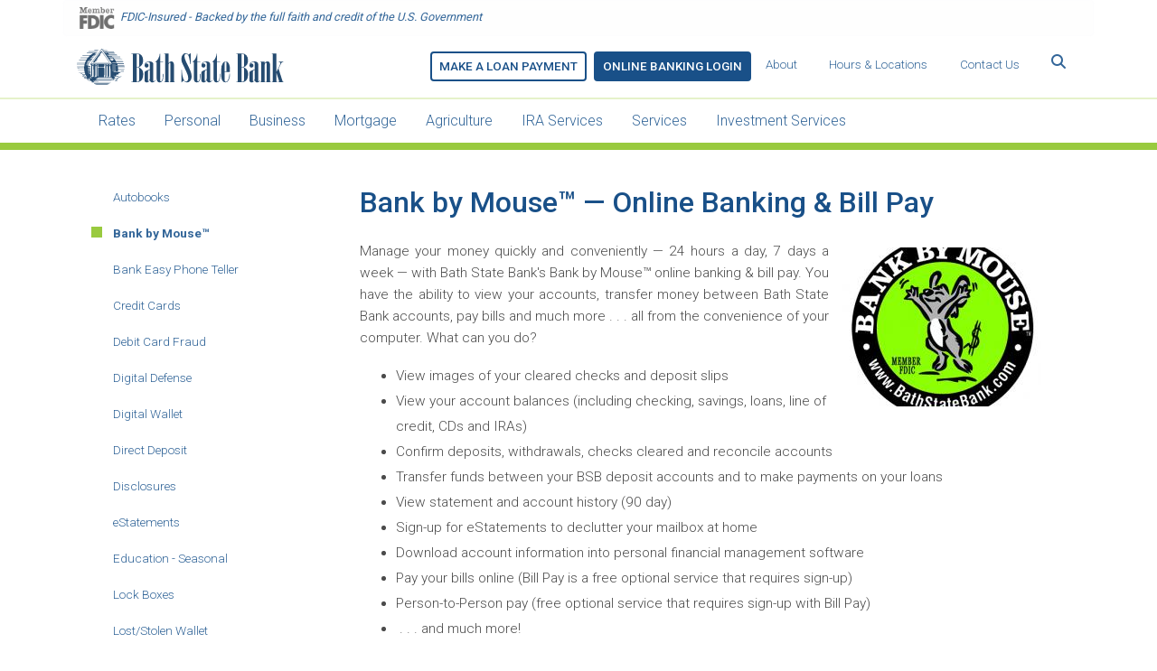

--- FILE ---
content_type: text/html; charset=UTF-8
request_url: https://www.bathstatebank.com/index.php/services/bank-mousetm-online-banking-bill-pay
body_size: 13432
content:
<!DOCTYPE html>
<html lang="en" dir="ltr">
  <head> 
    <meta charset="utf-8" />
<script>(function(i,s,o,g,r,a,m){i["GoogleAnalyticsObject"]=r;i[r]=i[r]||function(){(i[r].q=i[r].q||[]).push(arguments)},i[r].l=1*new Date();a=s.createElement(o),m=s.getElementsByTagName(o)[0];a.async=1;a.src=g;m.parentNode.insertBefore(a,m)})(window,document,"script","https://www.google-analytics.com/analytics.js","ga");ga("create", "UA-273958-11", {"cookieDomain":"auto"});ga("set", "anonymizeIp", true);ga("send", "pageview");</script>
<meta name="Generator" content="Drupal 8 (https://www.drupal.org)" />
<meta name="MobileOptimized" content="width" />
<meta name="HandheldFriendly" content="true" />
<meta name="viewport" content="width=device-width, initial-scale=1.0" />
<link rel="canonical" href="https://www.bathstatebank.com/index.php/services/bank-mousetm-online-banking-bill-pay" />
<link rel="shortlink" href="https://www.bathstatebank.com/index.php/node/38" />
<link rel="revision" href="https://www.bathstatebank.com/index.php/services/bank-mousetm-online-banking-bill-pay" />

      <title>Bank by Mouse™ — Online Banking &amp; Bill Pay | Bath State Bank</title>
      <link rel="stylesheet" media="all" href="/core/assets/vendor/normalize-css/normalize.css?smuqcy" />
<link rel="stylesheet" media="all" href="/core/misc/normalize-fixes.css?smuqcy" />
<link rel="stylesheet" media="all" href="/libraries/superfish/css/superfish.css?smuqcy" />
<link rel="stylesheet" media="all" href="/core/themes/stable/css/system/components/ajax-progress.module.css?smuqcy" />
<link rel="stylesheet" media="all" href="/core/themes/stable/css/system/components/align.module.css?smuqcy" />
<link rel="stylesheet" media="all" href="/core/themes/stable/css/system/components/autocomplete-loading.module.css?smuqcy" />
<link rel="stylesheet" media="all" href="/core/themes/stable/css/system/components/fieldgroup.module.css?smuqcy" />
<link rel="stylesheet" media="all" href="/core/themes/stable/css/system/components/container-inline.module.css?smuqcy" />
<link rel="stylesheet" media="all" href="/core/themes/stable/css/system/components/clearfix.module.css?smuqcy" />
<link rel="stylesheet" media="all" href="/core/themes/stable/css/system/components/details.module.css?smuqcy" />
<link rel="stylesheet" media="all" href="/core/themes/stable/css/system/components/hidden.module.css?smuqcy" />
<link rel="stylesheet" media="all" href="/core/themes/stable/css/system/components/item-list.module.css?smuqcy" />
<link rel="stylesheet" media="all" href="/core/themes/stable/css/system/components/js.module.css?smuqcy" />
<link rel="stylesheet" media="all" href="/core/themes/stable/css/system/components/nowrap.module.css?smuqcy" />
<link rel="stylesheet" media="all" href="/core/themes/stable/css/system/components/position-container.module.css?smuqcy" />
<link rel="stylesheet" media="all" href="/core/themes/stable/css/system/components/progress.module.css?smuqcy" />
<link rel="stylesheet" media="all" href="/core/themes/stable/css/system/components/reset-appearance.module.css?smuqcy" />
<link rel="stylesheet" media="all" href="/core/themes/stable/css/system/components/resize.module.css?smuqcy" />
<link rel="stylesheet" media="all" href="/core/themes/stable/css/system/components/sticky-header.module.css?smuqcy" />
<link rel="stylesheet" media="all" href="/core/themes/stable/css/system/components/system-status-counter.css?smuqcy" />
<link rel="stylesheet" media="all" href="/core/themes/stable/css/system/components/system-status-report-counters.css?smuqcy" />
<link rel="stylesheet" media="all" href="/core/themes/stable/css/system/components/system-status-report-general-info.css?smuqcy" />
<link rel="stylesheet" media="all" href="/core/themes/stable/css/system/components/tabledrag.module.css?smuqcy" />
<link rel="stylesheet" media="all" href="/core/themes/stable/css/system/components/tablesort.module.css?smuqcy" />
<link rel="stylesheet" media="all" href="/core/themes/stable/css/system/components/tree-child.module.css?smuqcy" />
<link rel="stylesheet" media="all" href="/modules/contrib/poll/css/poll.base.css?smuqcy" />
<link rel="stylesheet" media="all" href="/modules/contrib/poll/css/poll.theme.css?smuqcy" />
<link rel="stylesheet" media="all" href="/core/themes/stable/css/filter/filter.caption.css?smuqcy" />
<link rel="stylesheet" media="all" href="/core/themes/stable/css/media/filter.caption.css?smuqcy" />
<link rel="stylesheet" media="all" href="/modules/contrib/expandable_search/css/theme/style.css?smuqcy" />
<link rel="stylesheet" media="all" href="/modules/contrib/extlink/extlink.css?smuqcy" />
<link rel="stylesheet" media="all" href="/core/themes/classy/css/components/action-links.css?smuqcy" />
<link rel="stylesheet" media="all" href="/core/themes/classy/css/components/breadcrumb.css?smuqcy" />
<link rel="stylesheet" media="all" href="/core/themes/classy/css/components/button.css?smuqcy" />
<link rel="stylesheet" media="all" href="/core/themes/classy/css/components/collapse-processed.css?smuqcy" />
<link rel="stylesheet" media="all" href="/core/themes/classy/css/components/container-inline.css?smuqcy" />
<link rel="stylesheet" media="all" href="/core/themes/classy/css/components/details.css?smuqcy" />
<link rel="stylesheet" media="all" href="/core/themes/classy/css/components/exposed-filters.css?smuqcy" />
<link rel="stylesheet" media="all" href="/core/themes/classy/css/components/field.css?smuqcy" />
<link rel="stylesheet" media="all" href="/core/themes/classy/css/components/form.css?smuqcy" />
<link rel="stylesheet" media="all" href="/core/themes/classy/css/components/icons.css?smuqcy" />
<link rel="stylesheet" media="all" href="/core/themes/classy/css/components/inline-form.css?smuqcy" />
<link rel="stylesheet" media="all" href="/core/themes/classy/css/components/item-list.css?smuqcy" />
<link rel="stylesheet" media="all" href="/core/themes/classy/css/components/link.css?smuqcy" />
<link rel="stylesheet" media="all" href="/core/themes/classy/css/components/links.css?smuqcy" />
<link rel="stylesheet" media="all" href="/core/themes/classy/css/components/menu.css?smuqcy" />
<link rel="stylesheet" media="all" href="/core/themes/classy/css/components/more-link.css?smuqcy" />
<link rel="stylesheet" media="all" href="/core/themes/classy/css/components/pager.css?smuqcy" />
<link rel="stylesheet" media="all" href="/core/themes/classy/css/components/tabledrag.css?smuqcy" />
<link rel="stylesheet" media="all" href="/core/themes/classy/css/components/tableselect.css?smuqcy" />
<link rel="stylesheet" media="all" href="/core/themes/classy/css/components/tablesort.css?smuqcy" />
<link rel="stylesheet" media="all" href="/core/themes/classy/css/components/tabs.css?smuqcy" />
<link rel="stylesheet" media="all" href="/core/themes/classy/css/components/textarea.css?smuqcy" />
<link rel="stylesheet" media="all" href="/core/themes/classy/css/components/ui-dialog.css?smuqcy" />
<link rel="stylesheet" media="all" href="/core/themes/classy/css/components/messages.css?smuqcy" />
<link rel="stylesheet" media="all" href="/core/themes/classy/css/components/node.css?smuqcy" />
<link rel="stylesheet" media="all" href="/themes/contrib/bfd/assets/css/style.css?smuqcy" />
<link rel="stylesheet" media="all" href="//fonts.googleapis.com/css?family=Roboto:300,400,500,700,900&amp;display=swap" />

            <script src="https://kit.fontawesome.com/07fbd51fff.js" crossorigin="anonymous"></script>
        
<!--[if lte IE 8]>
<script src="/core/assets/vendor/html5shiv/html5shiv.min.js?v=3.7.3"></script>
<![endif]-->
</head>
        <body class="path-node page-node-type-page">
                    <a href="#main-content" class="visually-hidden focusable skip-link">
            Skip to main content
          </a>
          <div class="alert bs-site-alert alert-light" role="alert"><a class="btn btn-link dark-blue align-middle" href="http://www.fdic.gov"><img height="24" src="https://bathstatebank.com/sites/default/files/styles/medium/public/2020-09/fdic.png?itok=UpPhhFL8" width="39" />&nbsp;&nbsp;<i>FDIC-Insured - Backed by the full faith and credit of the U.S. Government</i></a>
</div>
            <div class="dialog-off-canvas-main-canvas" data-off-canvas-main-canvas>
    <!-- HEADER-->
<!-- HEADER -->
<header class="p-2" role="banner-brand" id="header-brand">
 <div class="container">
 <nav class="navbar navbar-light navbar-expand-md">
    <div class="d-flex">
    <!-- branding header -->
              <a class="navbar-brand" href="/index.php/"><img class="text-white logo img-fluid" src="/themes/contrib/bfd/logo.svg"></a>
                      <button class="navbar-toggler" type="button" data-toggle="collapse" data-target="#navigation-container,#navigation-container2" aria-controls="navigation-container" aria-expanded="false" aria-label="Toggle navigation">
    <span class="navbar-toggler-icon"></span>
  </button>
</div>
      <!-- navbar collapse / mobile Menu -->
  <div id="navigation-container" class="collapse navbar-collapse">
    <!-- branding header -->
  <!-- nav_additional -->
        <div id="menu-top" class="navbar-collapse pr-md-5 justify-content-end">
            <div class="region region-nav-add">
    <nav role="navigation" aria-labelledby="block-mainmenu-3-menu" id="block-mainmenu-3" class="block block-menu navigation menu--main">
            
  <h2 class="visually-hidden" id="block-mainmenu-3-menu">Main menu - Header</h2>
  

        
                    <ul class="nav navbar-nav mt-2 mt-md-0">
                                      <li class="nav-item">
                          <a href="https://smartpay.profitstars.com/expressbd/BATHSTATEBANKLOANS/BillerDirect/Index/6680673" target="_blank" class=".btn .btn-primary nav-item nav-link">Make A Loan Payment</a>
                      </li>
                                      <li class="nav-item">
                          <a href="https://my.bathstatebank.com" target="_blank" class=".btn .btn-primary .btn .btn-primary .btn .btn-primary nav-item nav-link">Online Banking Login</a>
                      </li>
                                      <li class="nav-item">
                          <a href="/about-us" class="nav-item nav-link dropdown-toggle" data-drupal-link-system-path="node/1">About</a>
                      </li>
                                      <li class="nav-item">
                          <a href="/hours-locations" class="nav-item nav-link dropdown-toggle" data-drupal-link-system-path="node/810">Hours &amp; Locations</a>
                      </li>
                                      <li class="nav-item">
                          <a href="/contact-us" class="nav-item nav-link dropdown-toggle" data-drupal-link-system-path="node/808">Contact Us</a>
                      </li>
              </ul>
      



  </nav>
<div class="search-block-form block block-search container-inline" data-drupal-selector="search-block-form" data-msg-required="This field is required." id="block-searchform" role="search">
  
    
      <form class="expanded_search" action="/search/node" method="get" id="search-block-form" accept-charset="UTF-8">
  <div class="js-form-item form-item custom-control custom-search js-form-type-search form-type-search js-form-item-keys form-item-keys form-no-label">
      <label for="edit-keys" class="custom-control-label visually-hidden">Search</label>
        
  <input class="expanded_search--input form-search form-control" type="search" id="edit-keys" name="keys" value="" size="15" maxlength="128" placeholder="Search"/>


        </div>
<div data-drupal-selector="edit-actions" class="form-actions js-form-wrapper form-wrapper" data-msg-required="This field is required." id="edit-actions">
  <input class="expanded_search--label button js-form-submit form-submit btn btn-primary" type="submit" value=""/>

</div>

</form> 

  </div>

  </div>

        </div>
        <!-- nav_additional -->
          </div>
</nav>

</header>
<header class="sticky-top d-print-none" role="header-menu" id="header-menu">
 <div class="container">
  
    <nav role="main-navigation" class="navbar navbar-light navbar-expand-md">
      <!-- Sticky bar logo -->
             <a class="navbar-brand mr-2 d-flex align-items-center py-0" href="/index.php/"><img class="navbar-brand logo hide-logo img-fluid d-none" src="/themes/contrib/bfd/logo.svg"/>
          <!--<span class="d-md-none">Bath State Bank</span>--></a>
      


      <!-- Sticky bar logo -->

      <!-- button collapse -->
            <!-- button collapse -->
 
     
      <div id="navigation-container2" class="collapse navbar-collapse position-relative">
     
        <!-- nav_main -->
        <div id="menu-main">
            <div class="region container pl-0 pr-0 region-nav-main">
    <div id="block-mainmenu-4" class="block block-superfish block-superfishmain">
  
    
      
<ul id="superfish-main" class="menu sf-menu sf-main sf-horizontal sf-style-none">
  
<li id="main-menu-link-contentd88fa8de-4dcd-43e8-b237-a37bf29bd140" class="sf-depth-1 menuparent"><a href="/interest-rates" class="sf-depth-1 menuparent" title="Interest rates for both lending and saving">Rates</a><ul><li id="main-menu-link-contente0bb7da2-1e54-4825-936c-d210a12787aa" class="sf-depth-2 sf-no-children"><a href="/rates/residential-mortgage-rates" class="sf-depth-2">Residential Mortgage Rates</a></li><li id="main-menu-link-content09cc0577-4c57-43b2-bacd-90531547ff36" class="sf-depth-2 sf-no-children"><a href="/rates/interest-bearing-account-rates" class="sf-depth-2">Interest Bearing Account Rates</a></li><li id="main-menu-link-content8ffa39f9-7ec8-4fe0-91c0-11bf387ad2de" class="sf-depth-2 sf-no-children"><a href="/rates/cdira-rates" class="sf-depth-2">CD/IRA Rates</a></li><li id="main-menu-link-contentaa292fa1-51c7-418b-8216-973a9c5bcd79" class="sf-depth-2 sf-no-children"><a href="/rates/market-max-cd-rates" class="sf-depth-2">Market Max CD Rates</a></li></ul></li><li id="main-menu-link-contentcadc8608-b46d-4ae3-bf83-08b57a4a801f" class="sf-depth-1 menuparent"><a href="/personal-banking" class="sf-depth-1 menuparent" title="Checking/Saving/Other Personal Banking Needs">Personal</a><ul><li id="main-menu-link-content80505d92-07bb-4197-920b-cb424a30afc8" class="sf-depth-2 sf-no-children"><a href="/personal/checking" title="Information on Checking Accounts and Checkbook Reorders" class="sf-depth-2">Checking</a></li><li id="main-menu-link-contentf727ca4b-f4fb-4965-9497-40f31bc09cd2" class="sf-depth-2 sf-no-children"><a href="/personal/savings" title="Information on passbook savings, health savings, kids savings, CDs, IRA and saving bonds" class="sf-depth-2">Savings</a></li><li id="main-menu-link-content3855d142-b863-4e3c-ae35-18ca17db511e" class="sf-depth-2 sf-no-children"><a href="/personal/health-savings" class="sf-depth-2">Health Savings</a></li><li id="main-menu-link-contentce5fba3e-c4f2-49df-892d-57388025c4c9" class="sf-depth-2 sf-no-children"><a href="/personal/kids-club" class="sf-depth-2">Kids Club</a></li><li id="main-menu-link-content65ae9205-9a7b-4d64-a468-0e951ce2011b" class="sf-depth-2 sf-no-children"><a href="/personal/market-max" class="sf-depth-2">Market Max</a></li><li id="main-menu-link-content240bd7da-37b7-4a71-8343-554e5f76dc90" class="sf-depth-2 sf-no-children"><a href="/personal/switch-your-account-forms" class="sf-depth-2">Switch Your Account Forms</a></li><li id="main-menu-link-content00d5eb03-4fc7-42e6-ba90-04529aeaaa3f" class="sf-depth-2 sf-no-children"><a href="/personal/atmdebit-card" class="sf-depth-2">ATM &amp; Facilities</a></li><li id="main-menu-link-content625c16b0-3126-4607-b510-dcc2dcbbc34f" class="sf-depth-2 sf-no-children"><a href="/services/lock-boxes" title="" class="sf-depth-2">Lock Boxes</a></li><li id="main-menu-link-content5fd4038c-1693-402b-b942-541acfdd63e3" class="sf-depth-2 sf-no-children"><a href="/services/other-servicesfees" title="" class="sf-depth-2">Other Services/Fees</a></li></ul></li><li id="main-menu-link-contentde8afdb6-1394-4de9-864e-d3313e1c6b32" class="sf-depth-1 menuparent"><a href="/business" class="sf-depth-1 menuparent">Business</a><ul><li id="main-menu-link-contentd6caf257-42a9-406c-a826-e067ad5587d1" class="sf-depth-2 sf-no-children"><a href="/business/business-checking" class="sf-depth-2">Business Checking</a></li><li id="main-menu-link-content144d34e6-5db2-46ec-b246-4dc70c974078" class="sf-depth-2 sf-no-children"><a href="/business/business-farm-community-club-savings" class="sf-depth-2">Business Savings</a></li><li id="main-menu-link-contentdb7cbda8-1c5a-4bde-b996-d185f553b444" class="sf-depth-2 sf-no-children"><a href="/business/business-loans-services" class="sf-depth-2">Business Loans &amp; Services</a></li><li id="main-menu-link-content43c45414-f8ae-4200-9456-6c86078cef75" class="sf-depth-2 sf-no-children"><a href="/services/autobooks" class="sf-depth-2" title="Autobooks for Businesses">Autobooks-Business</a></li><li id="main-menu-link-contentdd8d0755-e61e-4a42-8b68-90e54b96af74" class="sf-depth-2 sf-no-children"><a href="/ach-payroll" class="sf-depth-2">ACH Payroll</a></li><li id="main-menu-link-content141f14d1-ea2f-494e-98a9-a36c25a52663" class="sf-depth-2 sf-no-children"><a href="/merchant-machine" class="sf-depth-2">Merchant Machine</a></li><li id="main-menu-link-contentb1b2a4cb-4871-4cfc-a54c-c45fe09d50ec" class="sf-depth-2 sf-no-children"><a href="/business/business-credit-card" class="sf-depth-2">Business Credit Card</a></li><li id="main-menu-link-content5e31529f-bf93-4ed1-8038-2411da6d6752" class="sf-depth-2 sf-no-children"><a href="/business/remote-deposit-capture" class="sf-depth-2">Remote Deposit Capture</a></li><li id="main-menu-link-content80582413-0546-4ac8-b328-32d415d51610" class="sf-depth-2 sf-no-children"><a href="/business/beneficial-ownership-info" class="sf-depth-2">Beneficial Ownership Info</a></li><li id="main-menu-link-content652e60e4-3f79-4654-97d7-b06bbfcbc5f7" class="sf-depth-2 sf-no-children"><a href="/business/tips-business-owners" class="sf-depth-2">Tips for Business Owners</a></li></ul></li><li id="main-menu-link-content4a09c7b1-de9c-4f10-96e2-1399024887cd" class="sf-depth-1 menuparent"><a href="/mortgage" class="sf-depth-1 menuparent">Mortgage</a><ul><li id="main-menu-link-content00a91e5b-80b0-43aa-84b5-8c9eb7305f40" class="sf-depth-2 sf-no-children"><a href="/mortgage/home-loan" class="sf-depth-2">Home Loan</a></li><li id="main-menu-link-content395ce545-fdf6-409d-9d86-bc6f8e1b2d6f" class="sf-depth-2 sf-no-children"><a href="/mortgage/construction" class="sf-depth-2">Construction</a></li><li id="main-menu-link-content9be11198-ddb2-443c-8532-50c7308588cc" class="sf-depth-2 sf-no-children"><a href="/mortgage/home-equity" class="sf-depth-2">Home Equity</a></li><li id="main-menu-link-content2327ee80-46e6-4958-9b1c-1463334e77e1" class="sf-depth-2 sf-no-children"><a href="/mortgage/vehiclepersonal" class="sf-depth-2">Vehicle/Personal</a></li><li id="main-menu-link-content783550ae-7d5f-4d95-919f-37ce0dae93e0" class="sf-depth-2 sf-no-children"><a href="/mortgage/loan-application" class="sf-depth-2">Loan Application</a></li><li id="main-menu-link-contentc1870b2f-1af6-4e56-b78c-1cb4ac93c55a" class="sf-depth-2 sf-no-children"><a href="/mortgage/loan-payment-portal" class="sf-depth-2">Loan Payment Portal</a></li><li id="main-menu-link-content9b1d58fa-aaf9-4efa-95b9-811de1340c72" class="sf-depth-2 sf-no-children"><a href="/mortgage/loan-payment-avenues" title="Paying a Loan" class="sf-depth-2">Loan Payment Avenues</a></li><li id="main-menu-link-content8a988b3e-4efc-4f5e-a64a-8aef78c83c6e" class="sf-depth-2 sf-no-children"><a href="/mortgage/escrow" class="sf-depth-2">Escrow</a></li><li id="main-menu-link-contentaca127e2-b790-42ef-980e-4c60ffe6cbdc" class="sf-depth-2 sf-no-children"><a href="/mortgage/credit-score" class="sf-depth-2">Credit Score</a></li><li id="main-menu-link-content54b57f67-9c5e-4ebc-b9f6-794b889a002e" class="sf-depth-2 sf-no-children"><a href="/mortgage/homeowner-support" class="sf-depth-2">Homeowner Support</a></li><li id="main-menu-link-contentda0ff202-4bfa-4ae0-834a-889e26925868" class="sf-depth-2 sf-no-children"><a href="/loan-glossary" class="sf-depth-2">Loan Glossary</a></li><li id="main-menu-link-contente5a5ac76-3436-483b-bf8b-956467699890" class="sf-depth-2 sf-no-children"><a href="https://www.bathstatebank.com/community-reinvestment-act" class="sf-depth-2 sf-external" title="CRA Public File">Comm Reinvestment Act</a></li></ul></li><li id="main-menu-link-content13ff5ca0-4c54-413f-9460-b186712841fe" class="sf-depth-1 menuparent"><a href="/agriculture" class="sf-depth-1 menuparent">Agriculture</a><ul><li id="main-menu-link-content1c0f2b3a-bd77-43d1-958a-353701bec0bb" class="sf-depth-2 sf-no-children"><a href="/agriculture/ag-loans" class="sf-depth-2">Ag Loans</a></li><li id="main-menu-link-contentd6689de3-430a-47b7-a708-4a7d7ddabf30" class="sf-depth-2 sf-no-children"><a href="/agriculture/loan-payment-avenues" title="Loan Payment Avenues" class="sf-depth-2">Loan Payment Avenues</a></li><li id="main-menu-link-content8d075b6f-fd9d-4954-ad20-74bf572b6e98" class="sf-depth-2 sf-no-children"><a href="/agriculture/ag-services" class="sf-depth-2">Ag Services</a></li><li id="main-menu-link-contentf24fff9f-582d-48c6-9411-9cb2a86319a3" class="sf-depth-2 sf-no-children"><a href="/agriculture/ag-news" class="sf-depth-2">Ag News</a></li><li id="main-menu-link-content20d984ba-d223-4e78-8bf4-f76f49ac87fe" class="sf-depth-2 sf-no-children"><a href="/agriculture/ag-resource-links" class="sf-depth-2">Ag Resource Links</a></li><li id="main-menu-link-content31d33082-6dd3-48c0-a539-83bfc8c3848f" class="sf-depth-2 sf-no-children"><a href="/agriculture/bath-crop-livestock-insurance" class="sf-depth-2">Bath Crop &amp; Livestock Insurance</a></li><li id="main-menu-link-content4e19b51d-8046-4c11-8faa-8251f2157716" class="sf-depth-2 sf-no-children"><a href="/future-your-farm" class="sf-depth-2">Future of Your Farm</a></li><li id="main-menu-link-content7d971da7-4b17-4e29-8176-f03c40b1b483" class="sf-depth-2 sf-no-children"><a href="/preferred-lender-program" class="sf-depth-2">Preferred Lender Program</a></li><li id="main-menu-link-contentd37b2864-a9fe-4227-80a1-43dcd520e256" class="sf-depth-2 sf-no-children"><a href="/agriculture/tips-farmers" class="sf-depth-2">Tips for Farmers</a></li></ul></li><li id="main-menu-link-content0d284ba0-e8af-4481-b2fd-01ccece47955" class="sf-depth-1 menuparent"><a href="/IRAservices" class="sf-depth-1 menuparent" title="Retired couple laughing on farm fence">IRA Services</a><ul><li id="main-menu-link-content2bd085af-8ff4-4179-8efc-81ed122aee09" class="sf-depth-2 sf-no-children"><a href="/ira-services/retirement-accounts-ira" class="sf-depth-2">Retirement Accounts (IRA)</a></li><li id="main-menu-link-content915c75ac-3b59-4d76-a652-b4205c51b689" class="sf-depth-2 sf-no-children"><a href="/ira-services/401k-rollover" class="sf-depth-2">401K Rollover</a></li><li id="main-menu-link-contentd048a872-a2d9-4f1b-8742-350adfe8f397" class="sf-depth-2 sf-no-children"><a href="/ira-services/education-savings-account" class="sf-depth-2">Education Savings Account</a></li></ul></li><li id="main-menu-link-content6de490de-5d27-4b10-b4f7-75c33601f86b" class="active-trail sf-depth-1 menuparent"><a href="/other-services" class="sf-depth-1 menuparent">Services</a><ul><li id="main-menu-link-content485e4f5b-cc1b-487d-97f3-12ac01a088ee" class="sf-depth-2 sf-no-children"><a href="/services/autobooks" title="Autobooks" class="sf-depth-2">Autobooks</a></li><li id="main-menu-link-content98d2e822-0562-46d3-9114-f8ea9f5c9e45" class="active-trail sf-depth-2 sf-no-children"><a href="/services/bank-mousetm-online-banking-bill-pay" class="is-active sf-depth-2">Bank by Mouse™</a></li><li id="main-menu-link-content1882e96e-8510-439c-96a0-897bc3a37c07" class="sf-depth-2 sf-no-children"><a href="/services/bank-easy-phone-teller" class="sf-depth-2">Bank Easy Phone Teller</a></li><li id="main-menu-link-content9d37dba6-4453-4926-a793-4fa4ca59f6c9" class="sf-depth-2 sf-no-children"><a href="/services/credit-cards" class="sf-depth-2">Credit Cards</a></li><li id="main-menu-link-content9774c28a-6e3e-47c7-afe1-444a2ed165d0" class="sf-depth-2 sf-no-children"><a href="/services/debit-card-fraud" class="sf-depth-2">Debit Card Fraud</a></li><li id="main-menu-link-contentcf966167-ed79-4c21-859a-6591b1f0504b" class="sf-depth-2 sf-no-children"><a href="https://smartpay.profitstars.com/expressbd/BATHSTATEBANKLOANS/BillerDirect/Index/6680673" target="_blank" class=".btn .btn-primary sf-depth-2 sf-external">Make A Loan Payment</a></li><li id="main-menu-link-content9f7f2f85-4893-4a8a-a2c5-cd1770a8c166" class="sf-depth-2 sf-no-children"><a href="/services/digital-defense" class="sf-depth-2">Digital Defense</a></li><li id="main-menu-link-content25d016a1-1ded-404f-97f0-920d5307177c" class="sf-depth-2 sf-no-children"><a href="https://my.bathstatebank.com" target="_blank" class=".btn .btn-primary .btn .btn-primary .btn .btn-primary sf-depth-2 sf-external">Online Banking Login</a></li><li id="main-menu-link-content107e0400-403e-4a99-a252-dd3637e58b7c" class="sf-depth-2 sf-no-children"><a href="/about-us" class="sf-depth-2">About</a></li><li id="main-menu-link-content7a8c7ccf-209a-4f9f-8dbe-0db3162309a3" class="sf-depth-2 sf-no-children"><a href="/services/digitalwallet" title="digital wallet details" class="sf-depth-2">Digital Wallet</a></li><li id="main-menu-link-content57da214d-555f-4470-b984-1ffa22dd3a66" class="sf-depth-2 sf-no-children"><a href="/direct-deposit" class="sf-depth-2">Direct Deposit</a></li><li id="main-menu-link-content05b0c548-7344-4352-85a1-dff8a2be382d" class="sf-depth-2 sf-no-children"><a href="/hours-locations" class="sf-depth-2">Hours &amp; Locations</a></li><li id="main-menu-link-contente5ad1f9a-8443-4b16-9b0b-86ea2e9176b1" class="sf-depth-2 sf-no-children"><a href="/contact-us" class="sf-depth-2">Contact Us</a></li><li id="main-menu-link-contentba611dc6-c79e-45c9-b246-f6590042ed70" class="sf-depth-2 sf-no-children"><a href="/services/disclosures" class="sf-depth-2">Disclosures</a></li><li id="main-menu-link-content32b38335-4e5f-4f65-b40e-f76829877854" class="sf-depth-2 sf-no-children"><a href="/services/estatements" class="sf-depth-2">eStatements</a></li><li id="main-menu-link-content7780e32b-200e-435e-a95f-4478c3a29ca8" class="sf-depth-2 sf-no-children"><a href="/services/education-seasonal" class="sf-depth-2">Education - Seasonal</a></li><li id="main-menu-link-content3f6bb999-1875-4588-a891-a84c2e16d27f" class="sf-depth-2 sf-no-children"><a href="/services/lock-boxes" class="sf-depth-2">Lock Boxes</a></li><li id="main-menu-link-content6c852170-3b2c-4a15-bc1e-5e574af8719c" class="sf-depth-2 sf-no-children"><a href="/services/loststolen-wallet" class="sf-depth-2">Lost/Stolen Wallet</a></li><li id="main-menu-link-content12a5a76d-ba6a-4c88-8ec7-b19acf43f321" class="sf-depth-2 sf-no-children"><a href="/mail" class="sf-depth-2">Mail</a></li><li id="main-menu-link-content1dda8abb-aa2c-4ccc-a99c-af91d13e5e6c" class="sf-depth-2 sf-no-children"><a href="/services/mobile" title="mobile banking" class="sf-depth-2">Mobile</a></li><li id="main-menu-link-content7dbea9e6-fa69-4d10-9067-79313ff5bf84" class="sf-depth-2 sf-no-children"><a href="/night-deposit" class="sf-depth-2">Night Deposit</a></li><li id="main-menu-link-contentb903af54-bfc3-47fe-ab1b-84b95b69496e" class="sf-depth-2 sf-no-children"><a href="/services/other-servicesfees" class="sf-depth-2">Other Services/Fees</a></li><li id="main-menu-link-contentf84b59e6-9420-4d16-93f3-39a03cdfd850" class="sf-depth-2 sf-no-children"><a href="/services/password-ideas" class="sf-depth-2">Password Ideas</a></li><li id="main-menu-link-content49b6931d-69a8-49d4-be15-198a219908ee" class="sf-depth-2 sf-no-children"><a href="/patriot-act" class="sf-depth-2">Patriot Act</a></li><li id="main-menu-link-contentb65819d2-5c7c-4260-a8e6-1ae170c354ba" class="sf-depth-2 sf-no-children"><a href="/services/personal-finance-software" class="sf-depth-2">Personal Finance Software</a></li><li id="main-menu-link-contentce107900-94a8-4709-88c7-bd4c37edaa34" class="sf-depth-2 sf-no-children"><a href="/services/remote-deposit" class="sf-depth-2">Remote Deposit</a></li><li id="main-menu-link-content59995823-0b47-4e42-abd8-6d13a241fb7e" class="sf-depth-2 sf-no-children"><a href="/routing-number" class="sf-depth-2">Routing Number</a></li><li id="main-menu-link-contentcf767291-9224-42dc-a618-608236d161ee" class="sf-depth-2 sf-no-children"><a href="/services/stolen-ss" class="sf-depth-2">Stolen SS#</a></li><li id="main-menu-link-content55434411-02ef-4a38-b6fe-6060c1837254" class="sf-depth-2 sf-no-children"><a href="/sweep-account" class="sf-depth-2">Sweep Account</a></li><li id="main-menu-link-content521ce449-f4dd-409c-8ab5-c6951c8767c3" class="sf-depth-2 sf-no-children"><a href="/terms-use-0" class="sf-depth-2">Terms of Use</a></li><li id="main-menu-link-content24b7ca7f-e975-4471-b309-bd608ec28a4b" class="sf-depth-2 sf-no-children"><a href="/toss-shred" class="sf-depth-2">Toss &amp; Shred</a></li><li id="main-menu-link-contentb9a47d6e-7896-4a7d-9d9d-12f9dab1308b" class="sf-depth-2 sf-no-children"><a href="/services/travel-tips" class="sf-depth-2">Travel Tips</a></li><li id="main-menu-link-content0fd6e4b3-6d63-4a23-805f-65ad38f5f240" class="sf-depth-2 sf-no-children"><a href="/services/wire-transfers" class="sf-depth-2">Wire Transfers</a></li></ul></li><li id="main-menu-link-contenta9cd505f-c0fe-42bd-b6dc-15235d8f90f7" class="sf-depth-1 sf-no-children"><a href="/investment-services" class="sf-depth-1">Investment Services</a></li>
</ul>

  </div>

  </div>

        </div>
        <!-- nav_main -->
       </div>
     
      <!-- navbar collapse / mobile Menu -->

 
  </nav>   

  </div>
</header>
<!-- HEADER -->
<!-- HEADER-->

<!-- MAIN -->
<main role="main " class="d-print-block">
  <a id="main-content" tabindex="-1"></a>
  
  <div class="container">
    <div class="row">

          <!-- If no sidebar_left content take full width -->
                    <!-- If no sidebar_left content take full width -->

      <!-- ASIDE CONTENT -->
      <!-- ASIDE CONTENT -->
<div class="col-md-4 mb-4 col-lg-3 d-print-none">
  <aside class="my-3 position-sticky sticky-top" id="content-aside">
    <div>
        <div class="region region-sidebar-left">
    <nav role="navigation" aria-labelledby="block-mainmenu-2-menu" id="block-mainmenu-2" class="block block-menu navigation menu--main">
            
  <h2 class="visually-hidden" id="block-mainmenu-2-menu">Main Menu - Second Level</h2>
  

        
                    <ul class="nav navbar-nav mt-2 mt-md-0">
                                      <li class="nav-item">
                          <a href="/services/autobooks" title="Autobooks" class="nav-item nav-link dropdown-toggle" data-drupal-link-system-path="node/1008">Autobooks</a>
                      </li>
                                      <li class="nav-item">
                          <a href="/services/bank-mousetm-online-banking-bill-pay" class="nav-item nav-link dropdown-toggle active is-active" data-drupal-link-system-path="node/38">Bank by Mouse™</a>
                      </li>
                                      <li class="nav-item">
                          <a href="/services/bank-easy-phone-teller" class="nav-item nav-link" data-drupal-link-system-path="node/794">Bank Easy Phone Teller</a>
                      </li>
                                      <li class="nav-item">
                          <a href="/services/credit-cards" class="nav-item nav-link" data-drupal-link-system-path="node/797">Credit Cards</a>
                      </li>
                                      <li class="nav-item">
                          <a href="/services/debit-card-fraud" class="nav-item nav-link" data-drupal-link-system-path="node/799">Debit Card Fraud</a>
                      </li>
                                      <li class="nav-item">
                          <a href="/services/digital-defense" class="nav-item nav-link" data-drupal-link-system-path="node/814">Digital Defense</a>
                      </li>
                                      <li class="nav-item">
                          <a href="/services/digitalwallet" title="digital wallet details" class="nav-item nav-link" data-drupal-link-system-path="node/1010">Digital Wallet</a>
                      </li>
                                      <li class="nav-item">
                          <a href="/direct-deposit" class="nav-item nav-link" data-drupal-link-system-path="node/844">Direct Deposit</a>
                      </li>
                                      <li class="nav-item">
                          <a href="/services/disclosures" class="nav-item nav-link" data-drupal-link-system-path="node/817">Disclosures</a>
                      </li>
                                      <li class="nav-item">
                          <a href="/services/estatements" class="nav-item nav-link" data-drupal-link-system-path="node/800">eStatements</a>
                      </li>
                                      <li class="nav-item">
                          <a href="/services/education-seasonal" class="nav-item nav-link" data-drupal-link-system-path="node/826">Education - Seasonal</a>
                      </li>
                                      <li class="nav-item">
                          <a href="/services/lock-boxes" class="nav-item nav-link" data-drupal-link-system-path="node/28">Lock Boxes</a>
                      </li>
                                      <li class="nav-item">
                          <a href="/services/loststolen-wallet" class="nav-item nav-link" data-drupal-link-system-path="node/805">Lost/Stolen Wallet</a>
                      </li>
                                      <li class="nav-item">
                          <a href="/mail" class="nav-item nav-link" data-drupal-link-system-path="node/795">Mail</a>
                      </li>
                                      <li class="nav-item">
                          <a href="/services/mobile" title="mobile banking" class="nav-item nav-link" data-drupal-link-system-path="node/829">Mobile</a>
                      </li>
                                      <li class="nav-item">
                          <a href="/night-deposit" class="nav-item nav-link" data-drupal-link-system-path="node/796">Night Deposit</a>
                      </li>
                                      <li class="nav-item">
                          <a href="/services/other-servicesfees" class="nav-item nav-link" data-drupal-link-system-path="node/10">Other Services/Fees</a>
                      </li>
                                      <li class="nav-item">
                          <a href="/services/password-ideas" class="nav-item nav-link" data-drupal-link-system-path="node/804">Password Ideas</a>
                      </li>
                                      <li class="nav-item">
                          <a href="/patriot-act" class="nav-item nav-link" data-drupal-link-system-path="node/818">Patriot Act</a>
                      </li>
                                      <li class="nav-item">
                          <a href="/services/personal-finance-software" class="nav-item nav-link" data-drupal-link-system-path="node/108">Personal Finance Software</a>
                      </li>
                                      <li class="nav-item">
                          <a href="/services/remote-deposit" class="nav-item nav-link" data-drupal-link-system-path="node/815">Remote Deposit</a>
                      </li>
                                      <li class="nav-item">
                          <a href="/routing-number" class="nav-item nav-link" data-drupal-link-system-path="node/835">Routing Number</a>
                      </li>
                                      <li class="nav-item">
                          <a href="/services/stolen-ss" class="nav-item nav-link" data-drupal-link-system-path="node/802">Stolen SS#</a>
                      </li>
                                      <li class="nav-item">
                          <a href="/sweep-account" class="nav-item nav-link" data-drupal-link-system-path="node/812">Sweep Account</a>
                      </li>
                                      <li class="nav-item">
                          <a href="/terms-use-0" class="nav-item nav-link" data-drupal-link-system-path="node/819">Terms of Use</a>
                      </li>
                                      <li class="nav-item">
                          <a href="/toss-shred" class="nav-item nav-link" data-drupal-link-system-path="node/803">Toss &amp; Shred</a>
                      </li>
                                      <li class="nav-item">
                          <a href="/services/travel-tips" class="nav-item nav-link" data-drupal-link-system-path="node/816">Travel Tips</a>
                      </li>
                                      <li class="nav-item">
                          <a href="/services/wire-transfers" class="nav-item nav-link" data-drupal-link-system-path="node/845">Wire Transfers</a>
                      </li>
              </ul>
      



  </nav>

  </div>

    </div>
  </aside>
</div>
<!-- ASIDE CONTENT -->
      <!-- ASIDE CONTENT -->

          <div class="col-md-8 col-lg-9 col-print-12">

          <!-- CONTENT BEFORE -->
                      <aside class="mt-2 mt-md-3" id="content-before">
                <div class="region region-content-before">
    
  </div>

            </aside>
                    <!-- CONTENT BEFORE -->

          <!-- MAIN CONTENT -->
          <section class="py-2 py-md-3" id="page-content">
              <div class="region region-content">
    <div id="block-pagetitle" class="block block-core block-page-title-block">
  
    
      
  <h1 class="page-title"><span class="field field--name-title field--type-string field--label-hidden">Bank by Mouse™ — Online Banking &amp; Bill Pay </span>
</h1>


  </div>

<article role="article" class="node node--type-page node--view-mode-full">

  
    

  
  <div class="node__content">
    
            <div class="clearfix text-formatted field field--name-body field--type-text-with-summary field--label-hidden field__item"><article class="align-right media media--type-image media--view-mode-default">
  
      
  <div class="field field--name-field-media-image field--type-image field--label-visually_hidden">
    <div class="field__label visually-hidden">Image</div>
              <div class="field__item">  <img src="/sites/default/files/styles/medium/public/2020-08/BBM.jpg?itok=5DHPsnes" width="220" height="176" alt="bank by mouse logo with mouse" class="image-style-medium" />


</div>
          </div>

  </article>
<p>Manage your money quickly and conveniently — 24 hours a day, 7 days a week — with Bath State Bank's Bank by Mouse™ online banking &amp; bill pay. You have the ability to view your accounts, transfer money between Bath State Bank accounts, pay bills and much more . . . all from the convenience of your computer. What can you do?</p>
<ul>
<li><span><span><span>View images of your cleared checks and deposit slips</span></span></span></li>
<li><span><span><span>View your account balances (including checking, savings, loans, line of credit, CDs and IRAs)</span></span></span></li>
<li><span><span><span>Confirm deposits, withdrawals, checks cleared and reconcile accounts</span></span></span></li>
<li><span><span><span>Transfer funds between your BSB deposit accounts and to make payments on your loans</span></span></span></li>
<li><span><span><span>View statement and account history (90 day)</span></span></span></li>
<li><span><span><span>Sign-up for eStatements to declutter your mailbox at home</span></span></span></li>
<li><span><span><span>Download account information into personal financial management software</span></span></span></li>
<li><span><span><span>Pay your bills online (Bill Pay is a free optional service that requires sign-up)</span></span></span></li>
<li><span><span><span>Person-to-Person pay (free optional service that requires sign-up with Bill Pay)</span></span></span></li>
<li><span><span><span> . . . and much more!</span></span></span></li>
</ul>
<p><strong>WHAT IS BANK BY MOUSE?</strong> It's our online banking system which allows you to manage your accounts via the internet.</p>
<p><strong>SECURITY:</strong> Our site is secure and protected by Secured Socket Layer (SSL) encryption. For added security, the site will automatically log you off if you are inactive for more than 10 minutes. In order to make your online banking experience as secure as possible, we have:</p>
<ol>
<li>A security feature able to detect any unusual activity. If we suspect unusual activity, we will ask you to answer your security questions to verify your identity. This will, most likely, be a very rare occurrence;</li>
<li>A required watermark feature (chosen by you) is an added security step. This watermark is your own personal image that you choose when you first set-up your account. After you have set-up your personal image, you will then see this image each time you login and it will appear on each page of your online banking. If you do not see this image, please log off immediately and call the Bank at 765-732-3022.</li>
</ol>
<p><strong>SYSTEM REQUIREMENTS:</strong> Bank by Mouse can be accessed from most computers with internet access and a secure web browser such as Microsoft Internet Explorer, Foxfire or Safari; however, versions 6.0 and older are no longer valid for access into Internet Banking. Microsoft no longer supports these versions and security updates are not available. If your computer operates with Windows 2000 or higher or Apple Macintosh 6.0 or higher — you probably have all the software that is required<em>.</em> <span>We do not recommend using a Beta version of any browser.</span></p>
<hr />
<h3>Registering</h3>
<p><strong>FIRST TIME USERS:</strong> There are three ways to register.</p>
<ul>
<li>Simple stop by any BSB location and we'll register you on the spot.</li>
<li>Call the Bath office at 765-732-3022 to get registered over the phone.</li>
<li>Complete this application here. Before completing our online banking application, please read our Online Banking Agreement and Electonic Funds Transfer Act Disclosure (both located at right.) You have the choice to sign-up for online banking only or you may add bill pay (which allows you to pay your bills online.) Fill out the form and bring it in, fax it (765-732-3910) or mail to Bath State Bank, P.O. Box 10, Bath, IN 47010. You will receive a letter in the mail with your Bank by Mouse ID and instructions on how to login for the first time. This letter will be followed by your Bank by Mouse password. You will not be able to login unless you have both numbers. If you have a joint account, all account holders will need to have their own user ID and password.</li>
</ul>
<p><strong>YOU ARE ACCEPTED:</strong> After you receive your Bank by Mouse ID and your Password, go to our web site and select the Bank by Mouse button for login. Enter the supplied User ID, then enter the password and select login to begin your session.</p>
<hr />
<h3>Forms &amp; Information</h3>
<p><em>These items must be reviewed prior to obtaining online banking access.</em></p>
<ol>
<li><strong><a href="https://www.bathstatebank.com/sites/default/files/Online%20Banking%20Mobile%20Banking%20Mobile%20Deposit%20and%20Bill%20Pay%20Agreement_0.pdf" title="">Online Banking/Mobile &amp; Deposit Banking/Bill Pay Agreement </a></strong></li>
<li><strong><a href="http://www.bathstatebank.com/sites/default/files/EFT_0.pdf" title="">EFT Notice</a></strong></li>
<li><strong><a href="/sites/default/files/Online-Banking-App.pdf">Online Banking Application</a></strong> (drop-off, mail or fax application to the Bank)</li>
<li><strong><a href="/sites/default/files/FAQ%20Online%20and%20Mobile.doc">FAQ Online and Mobile</a></strong></li>
<li><strong><a href="/sites/default/files/Privacy%20Notice_2.pdf" title="">Privacy Notice</a></strong></li>
</ol>
<p><strong>If you cannot read the above items, you may need to install a free-version of Adobe Acrobat Reader.</strong></p>
<p><em>Make sure that you select the "free Reader" for your computer.</em></p>
</div>
      
  </div>

</article>

  </div>

          </section>
          <!-- MAIN CONTENT -->

          <!-- CONTENT AFTER -->
                  </div>
        <!-- CONTENT AFTER -->

      <!-- ASIDE CONTENT -->
            <!-- ASIDE CONTENT -->

    </div>
  </div>
</main>
<!-- MAIN -->

<!-- FOOTER -->
<!-- FOOTER -->
<footer class="py-3 py-lg-5 mt-2 mt-md-5 d-print-none" id="page-footer">
  <div class="container">
    <div class="row">
      <div class="col-4">
                    <div class="region region-footer-left">
    <div id="block-fdicehl" class="block block-block-content block-block-contentb5d933ee-5c4e-4cd6-88e1-8f49713ab232">
  
    
      
            <div class="clearfix text-formatted field field--name-body field--type-text-with-summary field--label-hidden field__item"><div class="text-center"><a class="btn btn-default" href="http://www.fdic.gov">
<article class="media media--type-image media--view-mode-default" data-align="center">
  
      
  <div class="field field--name-field-media-image field--type-image field--label-visually_hidden">
    <div class="field__label visually-hidden">Image</div>
              <div class="field__item">  <img src="/sites/default/files/styles/medium/public/2020-09/fdic.png?itok=UpPhhFL8" width="53" height="32" alt="Member FDIC Logo" class="image-style-medium" />


</div>
          </div>

  </article>

</a><a class="btn btn-default" href="http://portal.hud.gov/portal/page/portal/HUD">
<article class="media media--type-image media--view-mode-default" data-align="center">
  
      
  <div class="field field--name-field-media-image field--type-image field--label-visually_hidden">
    <div class="field__label visually-hidden">Image</div>
              <div class="field__item">  <img src="/sites/default/files/styles/medium/public/2020-09/ehl.png?itok=ogLp1Fsp" width="42" height="43" alt="Equal Housing Lender Logo" class="image-style-medium" />


</div>
          </div>

  </article>

</a>
</div>
</div>
      
  </div>

  </div>

              </div>
      <div class="col-4">
                    <div class="region region-footer-center">
    <div id="block-appstores" class="block block-block-content block-block-contenteb776ae6-8b4b-465b-9899-ad2b756c4fc7">
  
    
      
            <div class="clearfix text-formatted field field--name-body field--type-text-with-summary field--label-hidden field__item"><div class="text-center"><a title="Download from the Apple App Store" class="btn btn-default btn-lg" href="https://apps.apple.com/us/app/bath-state-bank/id1638776636"><i class="fa fa-apple fa-2x"></i></a> <a title="Download from the Google Play Store" class="btn btn-default btn-lg" href="https://play.google.com/store/apps/details?id=com.bathstatebank.grip"><i class="fa fa-android fa-2x"></i></a></div></div>
      
  </div>

  </div>

              </div>
      <div class="col-4">
                    <div class="region region-footer-right">
    <div id="block-social" class="block block-block-content block-block-content44fe391d-34ec-4a5d-b9d4-526d24285feb">
  
    
      
            <div class="clearfix text-formatted field field--name-body field--type-text-with-summary field--label-hidden field__item"><div class="text-center"><a class="btn btn-default btn-lg" href="https://www.facebook.com/Bath-State-Bank-347545808659884/"><i class="fa fa-facebook-square fa-2x"></i></a> <a class="btn btn-default btn-lg" href="https://www.instagram.com/bath_state_bank"><i class="fa fa-instagram fa-2x"></i></a></div>
</div>
      
  </div>

  </div>

              </div>
    </div>
  </div>
</footer>
<footer class="py-3 justify-content-center d-flex d-print-none" id="page-footer-sub">
  <div class="container">
    <div class="row justify-content-center">
         <div class="col-sm-12 col-md-12 col-xl-12 d-flex justify-content-center align-items-center">

                    <div class="region region-footer-sub-center">
    <div id="block-addressandcopyright" class="block block-block-content block-block-contentc4b73670-e49e-49dd-9d88-5e530e978672">
  
    
      
            <div class="clearfix text-formatted field field--name-body field--type-text-with-summary field--label-hidden field__item"><p class="text-center dark-blue">3095 Bath Rd., Bath, Indiana 47010   |    Phone: (765) 732-3022   |   Fax: (765) 732-3910<br />
3828 S. US Highway 27, West College Corner, Indiana 47003<br />
110 N. Main Street, Liberty, Indiana 47353</p>

<p class="text-center dark-green">©2007-2025 The Bath State Bank. All Rights reserved | MNLS# 609287</p>
</div>
      
  </div>

  </div>

              </div>
     </div>
</div>
</footer>
<!-- FOOTER -->


<!-- MODAL CONTAINER -->
<!-- MODAL CONTAINER -->
<!-- FOOTER -->

  </div>

          
          <script type="application/json" data-drupal-selector="drupal-settings-json">{"path":{"baseUrl":"\/index.php\/","scriptPath":null,"pathPrefix":"","currentPath":"node\/38","currentPathIsAdmin":false,"isFront":false,"currentLanguage":"en"},"pluralDelimiter":"\u0003","suppressDeprecationErrors":true,"clientside_validation_jquery":{"validate_all_ajax_forms":2,"force_validate_on_blur":false},"google_analytics":{"trackOutbound":true,"trackMailto":true,"trackDownload":true,"trackDownloadExtensions":"7z|aac|arc|arj|asf|asx|avi|bin|csv|doc(x|m)?|dot(x|m)?|exe|flv|gif|gz|gzip|hqx|jar|jpe?g|js|mp(2|3|4|e?g)|mov(ie)?|msi|msp|pdf|phps|png|ppt(x|m)?|pot(x|m)?|pps(x|m)?|ppam|sld(x|m)?|thmx|qtm?|ra(m|r)?|sea|sit|tar|tgz|torrent|txt|wav|wma|wmv|wpd|xls(x|m|b)?|xlt(x|m)|xlam|xml|z|zip"},"data":{"extlink":{"extTarget":false,"extTargetNoOverride":false,"extNofollow":false,"extNoreferrer":true,"extFollowNoOverride":false,"extClass":"0","extLabel":"(link is external)","extImgClass":false,"extSubdomains":true,"extExclude":"","extInclude":"","extCssExclude":"#header-brand,#header-menu","extCssExplicit":"","extAlert":true,"extAlertText":"From time to time, we provide links to other web sites for the use of our visitors, which have been compiled from internal and external sources. By clicking the \u201ccontinue\u201d button below, you will be leaving our web site. Although we have reviewed the web sites prior to creating the link, we are not responsible for the content of the sites. Information on the linked web site pages may be dated or changed without notice, and we do not represent or warrant that information contained on these linked pages is complete or accurate. We suggest that you always verify information obtained from linked web sites before you act upon such information.\r\n\r\nThis page link is provided solely for your convenience. We are NOT responsible for the accuracy and completeness of information, typographical errors or errors of omission. We do not assume any liability as a result of the use or misuse of the information. By your use of this information, you recognize and agree to hold us, our employees, agents, successors and or assignees harmless for any liability as a result of you using this information, materials, products or services listed at this web site.","mailtoClass":"0","mailtoLabel":"(link sends email)","extUseFontAwesome":false,"extIconPlacement":"append","extFaLinkClasses":"fa fa-external-link","extFaMailtoClasses":"fa fa-envelope-o","whitelistedDomains":["https:\/\/www.netteller.com\/bathstatebank","BathInsuranceGroup.com"]}},"superfish":{"superfish-main":{"id":"superfish-main","sf":{"animation":{"opacity":"show","height":"show"},"speed":"fast","autoArrows":false,"dropShadows":false},"plugins":{"smallscreen":{"mode":"window_width","title":"Main menu"},"supposition":true,"supersubs":true}}},"ajaxTrustedUrl":{"\/search\/node":true},"user":{"uid":0,"permissionsHash":"21b0c4e1cc68ccb3c029c08cbb10840db0ed085f9bf267b48c7c1aa85a84de6c"}}</script>
<script src="/core/assets/vendor/jquery/jquery.min.js?v=3.5.1"></script>
<script src="/core/assets/vendor/jquery-once/jquery.once.min.js?v=2.2.3"></script>
<script src="/core/misc/drupalSettingsLoader.js?v=8.9.13"></script>
<script src="/core/misc/drupal.js?v=8.9.13"></script>
<script src="/core/misc/drupal.init.js?v=8.9.13"></script>
<script src="/libraries/classyJS/classie-master/classie.js?smuqcy"></script>
<script src="/modules/contrib/expandable_search/js/main.js?v=8.9.13"></script>
<script src="/modules/contrib/google_analytics/js/google_analytics.js?v=8.9.13"></script>
<script src="/core/assets/vendor/popperjs/popper.min.js?v=8.9.13"></script>
<script src="//stackpath.bootstrapcdn.com/bootstrap/4.4.1/js/bootstrap.min.js"></script>
<script src="/themes/contrib/bfd/assets/js/global.js?v=8.9.13"></script>
<script src="/modules/contrib/extlink/extlink.js?v=8.9.13"></script>
<script src="/libraries/superfish/superfish.js?smuqcy"></script>
<script src="/libraries/superfish/jquery.hoverIntent.minified.js?smuqcy"></script>
<script src="/libraries/superfish/sfsmallscreen.js?smuqcy"></script>
<script src="/libraries/superfish/supposition.js?smuqcy"></script>
<script src="/libraries/superfish/supersubs.js?smuqcy"></script>
<script src="/modules/contrib/superfish/js/superfish.js?v=2.0"></script>
<script src="https://cdn.jsdelivr.net/npm/jquery-validation@1.17.0/dist/jquery.validate.min.js"></script>
<script src="/modules/contrib/clientside_validation/clientside_validation_jquery/js/cv.jquery.validate.js?smuqcy"></script>
<script src="/core/misc/debounce.js?v=8.9.13"></script>
<script src="/modules/contrib/clientside_validation/clientside_validation_jquery/js/cv.jquery.ckeditor.js?smuqcy"></script>
<script src="/modules/contrib/clientside_validation/clientside_validation_jquery/js/cv.jquery.ife.js?smuqcy"></script>
</body>
        </html>


--- FILE ---
content_type: text/css
request_url: https://www.bathstatebank.com/modules/contrib/expandable_search/css/theme/style.css?smuqcy
body_size: 890
content:
.block-search .expanded_search {
    position: relative;
    top: 0;
    left: 0;
    width: 40px;
    height: 40px;
}
.block-search .expanded_search .form-item{
	margin-bottom:0px;
}
.block-search .expanded_search button[type="submit"]{
	display:none;
}
.block-search .expanded_search button[type="submit"].expanded_search--label{
	display:block;
}
.block-search .expanded_search--label {
/*    width: 40px;
    height: 40px;
    position: relative;
    z-index: 20;*/
}
.block-search .expanded_search--label {
/*    display: block;
    width: 40px;
    height: 40px;
    background: url("../../img/search.png") 0 0;
    font-size: 0;
    color: rgba(0, 0, 0, 0);
    text-indent: -9999px;
    cursor: pointer;*/
&:before {
        content         : '';
        width           : 50px;
        height          : 50px;
        display         : inline-block;
        background-color: $secondary;
        transition      : $transition-base;
        margin-right    : .5rem;
        transform       : translateY(10px);
        mask            : url('../icon/search.svg');
        mask-size       : contain;
        mask-repeat     : no-repeat;
      }

}
/*.search-block-form{
    float: right;
top: -42px;
right: -32px;
position: relative;
}*/
.block-search #edit-actions input{
    background-color:transparent;
    border:none;
}
.block-search #edit-actions::after
{    
/*display: block;*/
width: 40px;
    height: 40px;
    font-family: "FontAwesome";
    content: "\f002";
    color: #369;
    font-size: 1rem;
  position: absolute;
top: 16px;
left: 8px;
z-index: -9999;
}
    /*vertical-align: middle;*/
    /*padding-right: 0.5rem;*/
}
.block-search .expanded_search--label:hover {
    /*background: url("../../img/search.png") -60px 0;*/
}
.block-search .expanded_search--label.active {
    /*background: url("../../img/search.png") -60px 0;*/
}
.block-search .expanded_search--input {
    position: absolute;
    top: 0;
    right: 60px;
    /*width: 450px;*/
    width: 12rem;
    height: 60px;
    z-index: 5;
    overflow: hidden;

}
.block-search .expanded_search--input {
    display: block;
    position: absolute;
    top: 0;
    width: 0px;
    /*height: 60px;*/
    height: 32px;
    /*left*/: 60px;
    right: 12px;
    margin: 0;
    padding: 0;
    border: none;
    /*background-color: #23688b;*/
    background-color: #fff;
    color: #fff;
    font-size: 18px;
    backface-visibility: none;
    /*border-radius: 0;*/
    border-radius: 4px;
    transition: width 0.3s;
    box-sizing: border-box;
    
}
.block-search .expanded_search--input:focus {
    outline: none;
    border: solid 1px #ced4da;
}
.block-search .expanded_search--input.focus {
    z-index: 20;
    padding: 0 5px;
    border: solid 1px #ced4da;
}
.block-search .expanded_search--input.focus {
    /*width: 450px;*/
    width: 12rem;
    transition: width 0.3s;
}

--- FILE ---
content_type: text/css
request_url: https://www.bathstatebank.com/themes/contrib/bfd/assets/css/style.css?smuqcy
body_size: 49667
content:
@charset "UTF-8";
/*!
 * Bootstrap v4.5.2 (https://getbootstrap.com/)
 * Copyright 2011-2020 The Bootstrap Authors
 * Copyright 2011-2020 Twitter, Inc.
 * Licensed under MIT (https://github.com/twbs/bootstrap/blob/main/LICENSE)
 */
:root {
  --blue: #007bff;
  --indigo: #6610f2;
  --purple: #6f42c1;
  --pink: #e83e8c;
  --red: #dc3545;
  --orange: #fd7e14;
  --yellow: #ffc107;
  --green: #28a745;
  --teal: #20c997;
  --cyan: #17a2b8;
  --white: #fff;
  --gray: #707070;
  --gray-dark: #343a40;
  --primary: #336699;
  --secondary: #99CA3F;
  --success: #28a745;
  --info: #17a2b8;
  --warning: #ffc107;
  --danger: #dc3545;
  --light: #f8f9fa;
  --dark: #343a40;
  --black: #000;
  --instagram: #e4405f;
  --facebook: #3b5999;
  --messenger: #0084ff;
  --youtube: #cd201f;
  --twitter: #55acee;
  --linkedin: #0077B5;
  --snapchat: #FFFC00;
  --whatsapp: #25D366;
  --skype: #00AFF0;
  --gray-100: #f8f9fa;
  --gray-200: #e9ecef;
  --gray-300: #dee2e6;
  --gray-400: #ced4da;
  --gray-500: #adb5bd;
  --gray-600: #707070;
  --gray-700: #495057;
  --gray-800: #343a40;
  --gray-900: #212529;
  --bootstrap: #563d7c;
  --breakpoint-xs: 0;
  --breakpoint-vs: 444px;
  --breakpoint-sm: 576px;
  --breakpoint-md: 768px;
  --breakpoint-lg: 992px;
  --breakpoint-xl: 1200px;
  --font-family-sans-serif: OpenSans, Roboto, "Helvetica Neue", Arial, "Noto Sans", sans-serif, "Apple Color Emoji", "Segoe UI Emoji", "Segoe UI Symbol", "Noto Color Emoji";
  --font-family-monospace: SFMono-Regular, Menlo, Monaco, Consolas, "Liberation Mono", "Courier New", monospace; }

*,
*::before,
*::after {
  box-sizing: border-box; }

html {
  font-family: sans-serif;
  line-height: 1.15;
  -webkit-text-size-adjust: 100%;
  -webkit-tap-highlight-color: rgba(0, 0, 0, 0); }

article, aside, figcaption, figure, footer, header, hgroup, main, nav, section {
  display: block; }

body {
  margin: 0;
  font-family: OpenSans, Roboto, "Helvetica Neue", Arial, "Noto Sans", sans-serif, "Apple Color Emoji", "Segoe UI Emoji", "Segoe UI Symbol", "Noto Color Emoji";
  font-size: 0.8rem;
  font-weight: 300;
  line-height: 1.35;
  color: #707070;
  text-align: left;
  background-color: #fff; }

[tabindex="-1"]:focus:not(:focus-visible) {
  outline: 0 !important; }

hr {
  box-sizing: content-box;
  height: 0;
  overflow: visible; }

h1, h2, h3, h4, h5, h6 {
  margin-top: 0;
  margin-bottom: 0.5rem; }

p {
  margin-top: 0;
  margin-bottom: 1rem; }

abbr[title],
abbr[data-original-title] {
  text-decoration: underline;
  -webkit-text-decoration: underline dotted;
          text-decoration: underline dotted;
  cursor: help;
  border-bottom: 0;
  -webkit-text-decoration-skip-ink: none;
          text-decoration-skip-ink: none; }

address {
  margin-bottom: 1rem;
  font-style: normal;
  line-height: inherit; }

ol,
ul,
dl {
  margin-top: 0;
  margin-bottom: 1rem; }

ol ol,
ul ul,
ol ul,
ul ol {
  margin-bottom: 0; }

dt {
  font-weight: 700; }

dd {
  margin-bottom: .5rem;
  margin-left: 0; }

blockquote {
  margin: 0 0 1rem; }

b,
strong {
  font-weight: bolder; }

small {
  font-size: 80%; }

sub,
sup {
  position: relative;
  font-size: 75%;
  line-height: 0;
  vertical-align: baseline; }

sub {
  bottom: -.25em; }

sup {
  top: -.5em; }

a {
  color: #336699;
  text-decoration: none;
  background-color: transparent; }
  a:hover {
    color: #204060;
    text-decoration: none; }

a:not([href]):not([class]) {
  color: inherit;
  text-decoration: none; }
  a:not([href]):not([class]):hover {
    color: inherit;
    text-decoration: none; }

pre,
code,
kbd,
samp {
  font-family: SFMono-Regular, Menlo, Monaco, Consolas, "Liberation Mono", "Courier New", monospace;
  font-size: 1em; }

pre {
  margin-top: 0;
  margin-bottom: 1rem;
  overflow: auto;
  -ms-overflow-style: scrollbar; }

figure {
  margin: 0 0 1rem; }

img {
  vertical-align: middle;
  border-style: none; }

svg {
  overflow: hidden;
  vertical-align: middle; }

table {
  border-collapse: collapse; }

caption {
  padding-top: 0.65rem;
  padding-bottom: 0.65rem;
  color: #707070;
  text-align: left;
  caption-side: bottom; }

th {
  text-align: inherit; }

label {
  display: inline-block;
  margin-bottom: 0.5rem; }

button {
  border-radius: 0; }

button:focus {
  outline: 1px dotted;
  outline: 5px auto -webkit-focus-ring-color; }

input,
button,
select,
optgroup,
textarea {
  margin: 0;
  font-family: inherit;
  font-size: inherit;
  line-height: inherit; }

button,
input {
  overflow: visible; }

button,
select {
  text-transform: none; }

[role="button"] {
  cursor: pointer; }

select {
  word-wrap: normal; }

button,
[type="button"],
[type="reset"],
[type="submit"] {
  -webkit-appearance: button; }

button:not(:disabled),
[type="button"]:not(:disabled),
[type="reset"]:not(:disabled),
[type="submit"]:not(:disabled) {
  cursor: pointer; }

button::-moz-focus-inner,
[type="button"]::-moz-focus-inner,
[type="reset"]::-moz-focus-inner,
[type="submit"]::-moz-focus-inner {
  padding: 0;
  border-style: none; }

input[type="radio"],
input[type="checkbox"] {
  box-sizing: border-box;
  padding: 0; }

textarea {
  overflow: auto;
  resize: vertical; }

fieldset {
  min-width: 0;
  padding: 0;
  margin: 0;
  border: 0; }

legend {
  display: block;
  width: 100%;
  max-width: 100%;
  padding: 0;
  margin-bottom: .5rem;
  font-size: 1.5rem;
  line-height: inherit;
  color: inherit;
  white-space: normal; }
  @media (max-width: 1200px) {
    legend {
      font-size: calc(1.275rem + 0.3vw) ; } }

progress {
  vertical-align: baseline; }

[type="number"]::-webkit-inner-spin-button,
[type="number"]::-webkit-outer-spin-button {
  height: auto; }

[type="search"] {
  outline-offset: -2px;
  -webkit-appearance: none; }

[type="search"]::-webkit-search-decoration {
  -webkit-appearance: none; }

::-webkit-file-upload-button {
  font: inherit;
  -webkit-appearance: button; }

output {
  display: inline-block; }

summary {
  display: list-item;
  cursor: pointer; }

template {
  display: none; }

[hidden] {
  display: none !important; }

h1, h2, h3, h4, h5, h6,
.h1, .h2, .h3, .h4, .h5, .h6 {
  margin-bottom: 0.5rem;
  font-weight: 500;
  line-height: 1.2; }

h1, .h1 {
  font-size: 2rem; }
  @media (max-width: 1200px) {
    h1, .h1 {
      font-size: calc(1.325rem + 0.9vw) ; } }

h2, .h2 {
  font-size: 1.6rem; }
  @media (max-width: 1200px) {
    h2, .h2 {
      font-size: calc(1.285rem + 0.42vw) ; } }

h3, .h3 {
  font-size: 1.4rem; }
  @media (max-width: 1200px) {
    h3, .h3 {
      font-size: calc(1.265rem + 0.18vw) ; } }

h4, .h4 {
  font-size: 1.2rem; }

h5, .h5 {
  font-size: 1rem; }

h6, .h6 {
  font-size: 0.8rem; }

.lead {
  font-size: 1rem;
  font-weight: 300; }

.display-1 {
  font-size: 6rem;
  font-weight: 300;
  line-height: 1.2; }
  @media (max-width: 1200px) {
    .display-1 {
      font-size: calc(1.725rem + 5.7vw) ; } }

.display-2 {
  font-size: 5.5rem;
  font-weight: 300;
  line-height: 1.2; }
  @media (max-width: 1200px) {
    .display-2 {
      font-size: calc(1.675rem + 5.1vw) ; } }

.display-3 {
  font-size: 4.5rem;
  font-weight: 300;
  line-height: 1.2; }
  @media (max-width: 1200px) {
    .display-3 {
      font-size: calc(1.575rem + 3.9vw) ; } }

.display-4 {
  font-size: 3.5rem;
  font-weight: 300;
  line-height: 1.2; }
  @media (max-width: 1200px) {
    .display-4 {
      font-size: calc(1.475rem + 2.7vw) ; } }

hr {
  margin-top: 1rem;
  margin-bottom: 1rem;
  border: 0;
  border-top: 1px solid rgba(0, 0, 0, 0.1); }

small,
.small {
  font-size: 80%;
  font-weight: 400; }

mark,
.mark {
  padding: 0.2em;
  background-color: #fcf8e3; }

.list-unstyled {
  padding-left: 0;
  list-style: none; }

.list-inline {
  padding-left: 0;
  list-style: none; }

.list-inline-item {
  display: inline-block; }
  .list-inline-item:not(:last-child) {
    margin-right: 0.5rem; }

.initialism {
  font-size: 90%;
  text-transform: uppercase; }

.blockquote {
  margin-bottom: 1rem;
  font-size: 1rem; }

.blockquote-footer {
  display: block;
  font-size: 80%;
  color: #707070; }
  .blockquote-footer::before {
    content: "\2014\00A0"; }

.img-fluid {
  max-width: 100%;
  height: auto; }

.img-thumbnail {
  padding: 0.25rem;
  background-color: #fff;
  border: 1px solid #dee2e6;
  border-radius: 0.2rem;
  max-width: 100%;
  height: auto; }

.figure {
  display: inline-block; }

.figure-img {
  margin-bottom: 0.5rem;
  line-height: 1; }

.figure-caption {
  font-size: 90%;
  color: #707070; }

code {
  font-size: 87.5%;
  color: #e83e8c;
  word-wrap: break-word; }
  a > code {
    color: inherit; }

kbd {
  padding: 0.2rem 0.4rem;
  font-size: 87.5%;
  color: #fff;
  background-color: #212529;
  border-radius: 0.2rem; }
  kbd kbd {
    padding: 0;
    font-size: 100%;
    font-weight: 700; }

pre {
  display: block;
  font-size: 87.5%;
  color: #212529; }
  pre code {
    font-size: inherit;
    color: inherit;
    word-break: normal; }

.pre-scrollable {
  max-height: 340px;
  overflow-y: scroll; }

.container,
.container-fluid,
.container-vs,
.container-sm,
.container-md,
.container-lg,
.container-xl {
  width: 100%;
  padding-right: 15px;
  padding-left: 15px;
  margin-right: auto;
  margin-left: auto; }

@media (min-width: 444px) {
  .container, .container-vs {
    max-width: 420px; } }

@media (min-width: 576px) {
  .container, .container-vs, .container-sm {
    max-width: 540px; } }

@media (min-width: 768px) {
  .container, .container-vs, .container-sm, .container-md {
    max-width: 720px; } }

@media (min-width: 992px) {
  .container, .container-vs, .container-sm, .container-md, .container-lg {
    max-width: 960px; } }

@media (min-width: 1200px) {
  .container, .container-vs, .container-sm, .container-md, .container-lg, .container-xl {
    max-width: 1140px; } }

.row {
  display: flex;
  flex-wrap: wrap;
  margin-right: -15px;
  margin-left: -15px; }

.no-gutters {
  margin-right: 0;
  margin-left: 0; }
  .no-gutters > .col,
  .no-gutters > [class*="col-"] {
    padding-right: 0;
    padding-left: 0; }

.col-1, .col-2, .col-3, .col-4, .col-5, .col-6, .col-7, .col-8, .col-9, .col-10, .col-11, .col-12, .col,
.col-auto, .col-vs-1, .col-vs-2, .col-vs-3, .col-vs-4, .col-vs-5, .col-vs-6, .col-vs-7, .col-vs-8, .col-vs-9, .col-vs-10, .col-vs-11, .col-vs-12, .col-vs,
.col-vs-auto, .col-sm-1, .col-sm-2, .col-sm-3, .col-sm-4, .col-sm-5, .col-sm-6, .col-sm-7, .col-sm-8, .col-sm-9, .col-sm-10, .col-sm-11, .col-sm-12, .col-sm,
.col-sm-auto, .col-md-1, .col-md-2, .col-md-3, .col-md-4, .col-md-5, .col-md-6, .col-md-7, .col-md-8, .col-md-9, .col-md-10, .col-md-11, .col-md-12, .col-md,
.col-md-auto, .col-lg-1, .col-lg-2, .col-lg-3, .col-lg-4, .col-lg-5, .col-lg-6, .col-lg-7, .col-lg-8, .col-lg-9, .col-lg-10, .col-lg-11, .col-lg-12, .col-lg,
.col-lg-auto, .col-xl-1, .col-xl-2, .col-xl-3, .col-xl-4, .col-xl-5, .col-xl-6, .col-xl-7, .col-xl-8, .col-xl-9, .col-xl-10, .col-xl-11, .col-xl-12, .col-xl,
.col-xl-auto {
  position: relative;
  width: 100%;
  padding-right: 15px;
  padding-left: 15px; }

.col {
  flex-basis: 0;
  flex-grow: 1;
  max-width: 100%; }

.row-cols-1 > * {
  flex: 0 0 100%;
  max-width: 100%; }

.row-cols-2 > * {
  flex: 0 0 50%;
  max-width: 50%; }

.row-cols-3 > * {
  flex: 0 0 33.33333%;
  max-width: 33.33333%; }

.row-cols-4 > * {
  flex: 0 0 25%;
  max-width: 25%; }

.row-cols-5 > * {
  flex: 0 0 20%;
  max-width: 20%; }

.row-cols-6 > * {
  flex: 0 0 16.66667%;
  max-width: 16.66667%; }

.col-auto {
  flex: 0 0 auto;
  width: auto;
  max-width: 100%; }

.col-1 {
  flex: 0 0 8.33333%;
  max-width: 8.33333%; }

.col-2 {
  flex: 0 0 16.66667%;
  max-width: 16.66667%; }

.col-3 {
  flex: 0 0 25%;
  max-width: 25%; }

.col-4 {
  flex: 0 0 33.33333%;
  max-width: 33.33333%; }

.col-5 {
  flex: 0 0 41.66667%;
  max-width: 41.66667%; }

.col-6 {
  flex: 0 0 50%;
  max-width: 50%; }

.col-7 {
  flex: 0 0 58.33333%;
  max-width: 58.33333%; }

.col-8 {
  flex: 0 0 66.66667%;
  max-width: 66.66667%; }

.col-9 {
  flex: 0 0 75%;
  max-width: 75%; }

.col-10 {
  flex: 0 0 83.33333%;
  max-width: 83.33333%; }

.col-11 {
  flex: 0 0 91.66667%;
  max-width: 91.66667%; }

.col-12 {
  flex: 0 0 100%;
  max-width: 100%; }

.order-first {
  order: -1; }

.order-last {
  order: 13; }

.order-0 {
  order: 0; }

.order-1 {
  order: 1; }

.order-2 {
  order: 2; }

.order-3 {
  order: 3; }

.order-4 {
  order: 4; }

.order-5 {
  order: 5; }

.order-6 {
  order: 6; }

.order-7 {
  order: 7; }

.order-8 {
  order: 8; }

.order-9 {
  order: 9; }

.order-10 {
  order: 10; }

.order-11 {
  order: 11; }

.order-12 {
  order: 12; }

.offset-1 {
  margin-left: 8.33333%; }

.offset-2 {
  margin-left: 16.66667%; }

.offset-3 {
  margin-left: 25%; }

.offset-4 {
  margin-left: 33.33333%; }

.offset-5 {
  margin-left: 41.66667%; }

.offset-6 {
  margin-left: 50%; }

.offset-7 {
  margin-left: 58.33333%; }

.offset-8 {
  margin-left: 66.66667%; }

.offset-9 {
  margin-left: 75%; }

.offset-10 {
  margin-left: 83.33333%; }

.offset-11 {
  margin-left: 91.66667%; }

@media (min-width: 444px) {
  .col-vs {
    flex-basis: 0;
    flex-grow: 1;
    max-width: 100%; }
  .row-cols-vs-1 > * {
    flex: 0 0 100%;
    max-width: 100%; }
  .row-cols-vs-2 > * {
    flex: 0 0 50%;
    max-width: 50%; }
  .row-cols-vs-3 > * {
    flex: 0 0 33.33333%;
    max-width: 33.33333%; }
  .row-cols-vs-4 > * {
    flex: 0 0 25%;
    max-width: 25%; }
  .row-cols-vs-5 > * {
    flex: 0 0 20%;
    max-width: 20%; }
  .row-cols-vs-6 > * {
    flex: 0 0 16.66667%;
    max-width: 16.66667%; }
  .col-vs-auto {
    flex: 0 0 auto;
    width: auto;
    max-width: 100%; }
  .col-vs-1 {
    flex: 0 0 8.33333%;
    max-width: 8.33333%; }
  .col-vs-2 {
    flex: 0 0 16.66667%;
    max-width: 16.66667%; }
  .col-vs-3 {
    flex: 0 0 25%;
    max-width: 25%; }
  .col-vs-4 {
    flex: 0 0 33.33333%;
    max-width: 33.33333%; }
  .col-vs-5 {
    flex: 0 0 41.66667%;
    max-width: 41.66667%; }
  .col-vs-6 {
    flex: 0 0 50%;
    max-width: 50%; }
  .col-vs-7 {
    flex: 0 0 58.33333%;
    max-width: 58.33333%; }
  .col-vs-8 {
    flex: 0 0 66.66667%;
    max-width: 66.66667%; }
  .col-vs-9 {
    flex: 0 0 75%;
    max-width: 75%; }
  .col-vs-10 {
    flex: 0 0 83.33333%;
    max-width: 83.33333%; }
  .col-vs-11 {
    flex: 0 0 91.66667%;
    max-width: 91.66667%; }
  .col-vs-12 {
    flex: 0 0 100%;
    max-width: 100%; }
  .order-vs-first {
    order: -1; }
  .order-vs-last {
    order: 13; }
  .order-vs-0 {
    order: 0; }
  .order-vs-1 {
    order: 1; }
  .order-vs-2 {
    order: 2; }
  .order-vs-3 {
    order: 3; }
  .order-vs-4 {
    order: 4; }
  .order-vs-5 {
    order: 5; }
  .order-vs-6 {
    order: 6; }
  .order-vs-7 {
    order: 7; }
  .order-vs-8 {
    order: 8; }
  .order-vs-9 {
    order: 9; }
  .order-vs-10 {
    order: 10; }
  .order-vs-11 {
    order: 11; }
  .order-vs-12 {
    order: 12; }
  .offset-vs-0 {
    margin-left: 0; }
  .offset-vs-1 {
    margin-left: 8.33333%; }
  .offset-vs-2 {
    margin-left: 16.66667%; }
  .offset-vs-3 {
    margin-left: 25%; }
  .offset-vs-4 {
    margin-left: 33.33333%; }
  .offset-vs-5 {
    margin-left: 41.66667%; }
  .offset-vs-6 {
    margin-left: 50%; }
  .offset-vs-7 {
    margin-left: 58.33333%; }
  .offset-vs-8 {
    margin-left: 66.66667%; }
  .offset-vs-9 {
    margin-left: 75%; }
  .offset-vs-10 {
    margin-left: 83.33333%; }
  .offset-vs-11 {
    margin-left: 91.66667%; } }

@media (min-width: 576px) {
  .col-sm {
    flex-basis: 0;
    flex-grow: 1;
    max-width: 100%; }
  .row-cols-sm-1 > * {
    flex: 0 0 100%;
    max-width: 100%; }
  .row-cols-sm-2 > * {
    flex: 0 0 50%;
    max-width: 50%; }
  .row-cols-sm-3 > * {
    flex: 0 0 33.33333%;
    max-width: 33.33333%; }
  .row-cols-sm-4 > * {
    flex: 0 0 25%;
    max-width: 25%; }
  .row-cols-sm-5 > * {
    flex: 0 0 20%;
    max-width: 20%; }
  .row-cols-sm-6 > * {
    flex: 0 0 16.66667%;
    max-width: 16.66667%; }
  .col-sm-auto {
    flex: 0 0 auto;
    width: auto;
    max-width: 100%; }
  .col-sm-1 {
    flex: 0 0 8.33333%;
    max-width: 8.33333%; }
  .col-sm-2 {
    flex: 0 0 16.66667%;
    max-width: 16.66667%; }
  .col-sm-3 {
    flex: 0 0 25%;
    max-width: 25%; }
  .col-sm-4 {
    flex: 0 0 33.33333%;
    max-width: 33.33333%; }
  .col-sm-5 {
    flex: 0 0 41.66667%;
    max-width: 41.66667%; }
  .col-sm-6 {
    flex: 0 0 50%;
    max-width: 50%; }
  .col-sm-7 {
    flex: 0 0 58.33333%;
    max-width: 58.33333%; }
  .col-sm-8 {
    flex: 0 0 66.66667%;
    max-width: 66.66667%; }
  .col-sm-9 {
    flex: 0 0 75%;
    max-width: 75%; }
  .col-sm-10 {
    flex: 0 0 83.33333%;
    max-width: 83.33333%; }
  .col-sm-11 {
    flex: 0 0 91.66667%;
    max-width: 91.66667%; }
  .col-sm-12 {
    flex: 0 0 100%;
    max-width: 100%; }
  .order-sm-first {
    order: -1; }
  .order-sm-last {
    order: 13; }
  .order-sm-0 {
    order: 0; }
  .order-sm-1 {
    order: 1; }
  .order-sm-2 {
    order: 2; }
  .order-sm-3 {
    order: 3; }
  .order-sm-4 {
    order: 4; }
  .order-sm-5 {
    order: 5; }
  .order-sm-6 {
    order: 6; }
  .order-sm-7 {
    order: 7; }
  .order-sm-8 {
    order: 8; }
  .order-sm-9 {
    order: 9; }
  .order-sm-10 {
    order: 10; }
  .order-sm-11 {
    order: 11; }
  .order-sm-12 {
    order: 12; }
  .offset-sm-0 {
    margin-left: 0; }
  .offset-sm-1 {
    margin-left: 8.33333%; }
  .offset-sm-2 {
    margin-left: 16.66667%; }
  .offset-sm-3 {
    margin-left: 25%; }
  .offset-sm-4 {
    margin-left: 33.33333%; }
  .offset-sm-5 {
    margin-left: 41.66667%; }
  .offset-sm-6 {
    margin-left: 50%; }
  .offset-sm-7 {
    margin-left: 58.33333%; }
  .offset-sm-8 {
    margin-left: 66.66667%; }
  .offset-sm-9 {
    margin-left: 75%; }
  .offset-sm-10 {
    margin-left: 83.33333%; }
  .offset-sm-11 {
    margin-left: 91.66667%; } }

@media (min-width: 768px) {
  .col-md {
    flex-basis: 0;
    flex-grow: 1;
    max-width: 100%; }
  .row-cols-md-1 > * {
    flex: 0 0 100%;
    max-width: 100%; }
  .row-cols-md-2 > * {
    flex: 0 0 50%;
    max-width: 50%; }
  .row-cols-md-3 > * {
    flex: 0 0 33.33333%;
    max-width: 33.33333%; }
  .row-cols-md-4 > * {
    flex: 0 0 25%;
    max-width: 25%; }
  .row-cols-md-5 > * {
    flex: 0 0 20%;
    max-width: 20%; }
  .row-cols-md-6 > * {
    flex: 0 0 16.66667%;
    max-width: 16.66667%; }
  .col-md-auto {
    flex: 0 0 auto;
    width: auto;
    max-width: 100%; }
  .col-md-1 {
    flex: 0 0 8.33333%;
    max-width: 8.33333%; }
  .col-md-2 {
    flex: 0 0 16.66667%;
    max-width: 16.66667%; }
  .col-md-3 {
    flex: 0 0 25%;
    max-width: 25%; }
  .col-md-4 {
    flex: 0 0 33.33333%;
    max-width: 33.33333%; }
  .col-md-5 {
    flex: 0 0 41.66667%;
    max-width: 41.66667%; }
  .col-md-6 {
    flex: 0 0 50%;
    max-width: 50%; }
  .col-md-7 {
    flex: 0 0 58.33333%;
    max-width: 58.33333%; }
  .col-md-8 {
    flex: 0 0 66.66667%;
    max-width: 66.66667%; }
  .col-md-9 {
    flex: 0 0 75%;
    max-width: 75%; }
  .col-md-10 {
    flex: 0 0 83.33333%;
    max-width: 83.33333%; }
  .col-md-11 {
    flex: 0 0 91.66667%;
    max-width: 91.66667%; }
  .col-md-12 {
    flex: 0 0 100%;
    max-width: 100%; }
  .order-md-first {
    order: -1; }
  .order-md-last {
    order: 13; }
  .order-md-0 {
    order: 0; }
  .order-md-1 {
    order: 1; }
  .order-md-2 {
    order: 2; }
  .order-md-3 {
    order: 3; }
  .order-md-4 {
    order: 4; }
  .order-md-5 {
    order: 5; }
  .order-md-6 {
    order: 6; }
  .order-md-7 {
    order: 7; }
  .order-md-8 {
    order: 8; }
  .order-md-9 {
    order: 9; }
  .order-md-10 {
    order: 10; }
  .order-md-11 {
    order: 11; }
  .order-md-12 {
    order: 12; }
  .offset-md-0 {
    margin-left: 0; }
  .offset-md-1 {
    margin-left: 8.33333%; }
  .offset-md-2 {
    margin-left: 16.66667%; }
  .offset-md-3 {
    margin-left: 25%; }
  .offset-md-4 {
    margin-left: 33.33333%; }
  .offset-md-5 {
    margin-left: 41.66667%; }
  .offset-md-6 {
    margin-left: 50%; }
  .offset-md-7 {
    margin-left: 58.33333%; }
  .offset-md-8 {
    margin-left: 66.66667%; }
  .offset-md-9 {
    margin-left: 75%; }
  .offset-md-10 {
    margin-left: 83.33333%; }
  .offset-md-11 {
    margin-left: 91.66667%; } }

@media (min-width: 992px) {
  .col-lg {
    flex-basis: 0;
    flex-grow: 1;
    max-width: 100%; }
  .row-cols-lg-1 > * {
    flex: 0 0 100%;
    max-width: 100%; }
  .row-cols-lg-2 > * {
    flex: 0 0 50%;
    max-width: 50%; }
  .row-cols-lg-3 > * {
    flex: 0 0 33.33333%;
    max-width: 33.33333%; }
  .row-cols-lg-4 > * {
    flex: 0 0 25%;
    max-width: 25%; }
  .row-cols-lg-5 > * {
    flex: 0 0 20%;
    max-width: 20%; }
  .row-cols-lg-6 > * {
    flex: 0 0 16.66667%;
    max-width: 16.66667%; }
  .col-lg-auto {
    flex: 0 0 auto;
    width: auto;
    max-width: 100%; }
  .col-lg-1 {
    flex: 0 0 8.33333%;
    max-width: 8.33333%; }
  .col-lg-2 {
    flex: 0 0 16.66667%;
    max-width: 16.66667%; }
  .col-lg-3 {
    flex: 0 0 25%;
    max-width: 25%; }
  .col-lg-4 {
    flex: 0 0 33.33333%;
    max-width: 33.33333%; }
  .col-lg-5 {
    flex: 0 0 41.66667%;
    max-width: 41.66667%; }
  .col-lg-6 {
    flex: 0 0 50%;
    max-width: 50%; }
  .col-lg-7 {
    flex: 0 0 58.33333%;
    max-width: 58.33333%; }
  .col-lg-8 {
    flex: 0 0 66.66667%;
    max-width: 66.66667%; }
  .col-lg-9 {
    flex: 0 0 75%;
    max-width: 75%; }
  .col-lg-10 {
    flex: 0 0 83.33333%;
    max-width: 83.33333%; }
  .col-lg-11 {
    flex: 0 0 91.66667%;
    max-width: 91.66667%; }
  .col-lg-12 {
    flex: 0 0 100%;
    max-width: 100%; }
  .order-lg-first {
    order: -1; }
  .order-lg-last {
    order: 13; }
  .order-lg-0 {
    order: 0; }
  .order-lg-1 {
    order: 1; }
  .order-lg-2 {
    order: 2; }
  .order-lg-3 {
    order: 3; }
  .order-lg-4 {
    order: 4; }
  .order-lg-5 {
    order: 5; }
  .order-lg-6 {
    order: 6; }
  .order-lg-7 {
    order: 7; }
  .order-lg-8 {
    order: 8; }
  .order-lg-9 {
    order: 9; }
  .order-lg-10 {
    order: 10; }
  .order-lg-11 {
    order: 11; }
  .order-lg-12 {
    order: 12; }
  .offset-lg-0 {
    margin-left: 0; }
  .offset-lg-1 {
    margin-left: 8.33333%; }
  .offset-lg-2 {
    margin-left: 16.66667%; }
  .offset-lg-3 {
    margin-left: 25%; }
  .offset-lg-4 {
    margin-left: 33.33333%; }
  .offset-lg-5 {
    margin-left: 41.66667%; }
  .offset-lg-6 {
    margin-left: 50%; }
  .offset-lg-7 {
    margin-left: 58.33333%; }
  .offset-lg-8 {
    margin-left: 66.66667%; }
  .offset-lg-9 {
    margin-left: 75%; }
  .offset-lg-10 {
    margin-left: 83.33333%; }
  .offset-lg-11 {
    margin-left: 91.66667%; } }

@media (min-width: 1200px) {
  .col-xl {
    flex-basis: 0;
    flex-grow: 1;
    max-width: 100%; }
  .row-cols-xl-1 > * {
    flex: 0 0 100%;
    max-width: 100%; }
  .row-cols-xl-2 > * {
    flex: 0 0 50%;
    max-width: 50%; }
  .row-cols-xl-3 > * {
    flex: 0 0 33.33333%;
    max-width: 33.33333%; }
  .row-cols-xl-4 > * {
    flex: 0 0 25%;
    max-width: 25%; }
  .row-cols-xl-5 > * {
    flex: 0 0 20%;
    max-width: 20%; }
  .row-cols-xl-6 > * {
    flex: 0 0 16.66667%;
    max-width: 16.66667%; }
  .col-xl-auto {
    flex: 0 0 auto;
    width: auto;
    max-width: 100%; }
  .col-xl-1 {
    flex: 0 0 8.33333%;
    max-width: 8.33333%; }
  .col-xl-2 {
    flex: 0 0 16.66667%;
    max-width: 16.66667%; }
  .col-xl-3 {
    flex: 0 0 25%;
    max-width: 25%; }
  .col-xl-4 {
    flex: 0 0 33.33333%;
    max-width: 33.33333%; }
  .col-xl-5 {
    flex: 0 0 41.66667%;
    max-width: 41.66667%; }
  .col-xl-6 {
    flex: 0 0 50%;
    max-width: 50%; }
  .col-xl-7 {
    flex: 0 0 58.33333%;
    max-width: 58.33333%; }
  .col-xl-8 {
    flex: 0 0 66.66667%;
    max-width: 66.66667%; }
  .col-xl-9 {
    flex: 0 0 75%;
    max-width: 75%; }
  .col-xl-10 {
    flex: 0 0 83.33333%;
    max-width: 83.33333%; }
  .col-xl-11 {
    flex: 0 0 91.66667%;
    max-width: 91.66667%; }
  .col-xl-12 {
    flex: 0 0 100%;
    max-width: 100%; }
  .order-xl-first {
    order: -1; }
  .order-xl-last {
    order: 13; }
  .order-xl-0 {
    order: 0; }
  .order-xl-1 {
    order: 1; }
  .order-xl-2 {
    order: 2; }
  .order-xl-3 {
    order: 3; }
  .order-xl-4 {
    order: 4; }
  .order-xl-5 {
    order: 5; }
  .order-xl-6 {
    order: 6; }
  .order-xl-7 {
    order: 7; }
  .order-xl-8 {
    order: 8; }
  .order-xl-9 {
    order: 9; }
  .order-xl-10 {
    order: 10; }
  .order-xl-11 {
    order: 11; }
  .order-xl-12 {
    order: 12; }
  .offset-xl-0 {
    margin-left: 0; }
  .offset-xl-1 {
    margin-left: 8.33333%; }
  .offset-xl-2 {
    margin-left: 16.66667%; }
  .offset-xl-3 {
    margin-left: 25%; }
  .offset-xl-4 {
    margin-left: 33.33333%; }
  .offset-xl-5 {
    margin-left: 41.66667%; }
  .offset-xl-6 {
    margin-left: 50%; }
  .offset-xl-7 {
    margin-left: 58.33333%; }
  .offset-xl-8 {
    margin-left: 66.66667%; }
  .offset-xl-9 {
    margin-left: 75%; }
  .offset-xl-10 {
    margin-left: 83.33333%; }
  .offset-xl-11 {
    margin-left: 91.66667%; } }

.table {
  width: 100%;
  margin-bottom: 1rem;
  color: #90a0b0; }
  .table th,
  .table td {
    padding: 0.65rem;
    vertical-align: top;
    border-top: 1px solid #ced4da; }
  .table thead th {
    vertical-align: bottom;
    border-bottom: 2px solid #ced4da; }
  .table tbody + tbody {
    border-top: 2px solid #ced4da; }

.table-sm th,
.table-sm td {
  padding: 0.3rem; }

.table-bordered {
  border: 1px solid #ced4da; }
  .table-bordered th,
  .table-bordered td {
    border: 1px solid #ced4da; }
  .table-bordered thead th,
  .table-bordered thead td {
    border-bottom-width: 2px; }

.table-borderless th,
.table-borderless td,
.table-borderless thead th,
.table-borderless tbody + tbody {
  border: 0; }

.table-striped tbody tr:nth-of-type(odd) {
  background-color: #f8f9fa; }

.table-hover tbody tr:hover {
  color: #90a0b0;
  background-color: rgba(0, 0, 0, 0.075); }

.table-primary,
.table-primary > th,
.table-primary > td {
  background-color: #c6d4e2; }

.table-primary th,
.table-primary td,
.table-primary thead th,
.table-primary tbody + tbody {
  border-color: #95afca; }

.table-hover .table-primary:hover {
  background-color: #b5c7d9; }
  .table-hover .table-primary:hover > td,
  .table-hover .table-primary:hover > th {
    background-color: #b5c7d9; }

.table-secondary,
.table-secondary > th,
.table-secondary > td {
  background-color: #e2f0c9; }

.table-secondary th,
.table-secondary td,
.table-secondary thead th,
.table-secondary tbody + tbody {
  border-color: #cae39b; }

.table-hover .table-secondary:hover {
  background-color: #d7eab5; }
  .table-hover .table-secondary:hover > td,
  .table-hover .table-secondary:hover > th {
    background-color: #d7eab5; }

.table-success,
.table-success > th,
.table-success > td {
  background-color: #c3e6cb; }

.table-success th,
.table-success td,
.table-success thead th,
.table-success tbody + tbody {
  border-color: #8fd19e; }

.table-hover .table-success:hover {
  background-color: #b1dfbb; }
  .table-hover .table-success:hover > td,
  .table-hover .table-success:hover > th {
    background-color: #b1dfbb; }

.table-info,
.table-info > th,
.table-info > td {
  background-color: #bee5eb; }

.table-info th,
.table-info td,
.table-info thead th,
.table-info tbody + tbody {
  border-color: #86cfda; }

.table-hover .table-info:hover {
  background-color: #abdde5; }
  .table-hover .table-info:hover > td,
  .table-hover .table-info:hover > th {
    background-color: #abdde5; }

.table-warning,
.table-warning > th,
.table-warning > td {
  background-color: #ffeeba; }

.table-warning th,
.table-warning td,
.table-warning thead th,
.table-warning tbody + tbody {
  border-color: #ffdf7e; }

.table-hover .table-warning:hover {
  background-color: #ffe8a1; }
  .table-hover .table-warning:hover > td,
  .table-hover .table-warning:hover > th {
    background-color: #ffe8a1; }

.table-danger,
.table-danger > th,
.table-danger > td {
  background-color: #f5c6cb; }

.table-danger th,
.table-danger td,
.table-danger thead th,
.table-danger tbody + tbody {
  border-color: #ed969e; }

.table-hover .table-danger:hover {
  background-color: #f1b0b7; }
  .table-hover .table-danger:hover > td,
  .table-hover .table-danger:hover > th {
    background-color: #f1b0b7; }

.table-light,
.table-light > th,
.table-light > td {
  background-color: #fdfdfe; }

.table-light th,
.table-light td,
.table-light thead th,
.table-light tbody + tbody {
  border-color: #fbfcfc; }

.table-hover .table-light:hover {
  background-color: #ececf6; }
  .table-hover .table-light:hover > td,
  .table-hover .table-light:hover > th {
    background-color: #ececf6; }

.table-dark,
.table-dark > th,
.table-dark > td {
  background-color: #c6c8ca; }

.table-dark th,
.table-dark td,
.table-dark thead th,
.table-dark tbody + tbody {
  border-color: #95999c; }

.table-hover .table-dark:hover {
  background-color: #b9bbbe; }
  .table-hover .table-dark:hover > td,
  .table-hover .table-dark:hover > th {
    background-color: #b9bbbe; }

.table-black,
.table-black > th,
.table-black > td {
  background-color: #b8b8b8; }

.table-black th,
.table-black td,
.table-black thead th,
.table-black tbody + tbody {
  border-color: #7a7a7a; }

.table-hover .table-black:hover {
  background-color: #ababab; }
  .table-hover .table-black:hover > td,
  .table-hover .table-black:hover > th {
    background-color: #ababab; }

.table-instagram,
.table-instagram > th,
.table-instagram > td {
  background-color: #f7cad2; }

.table-instagram th,
.table-instagram td,
.table-instagram thead th,
.table-instagram tbody + tbody {
  border-color: #f19cac; }

.table-hover .table-instagram:hover {
  background-color: #f4b4bf; }
  .table-hover .table-instagram:hover > td,
  .table-hover .table-instagram:hover > th {
    background-color: #f4b4bf; }

.table-facebook,
.table-facebook > th,
.table-facebook > td {
  background-color: #c8d1e2; }

.table-facebook th,
.table-facebook td,
.table-facebook thead th,
.table-facebook tbody + tbody {
  border-color: #99a9ca; }

.table-hover .table-facebook:hover {
  background-color: #b7c3d9; }
  .table-hover .table-facebook:hover > td,
  .table-hover .table-facebook:hover > th {
    background-color: #b7c3d9; }

.table-messenger,
.table-messenger > th,
.table-messenger > td {
  background-color: #b8ddff; }

.table-messenger th,
.table-messenger td,
.table-messenger thead th,
.table-messenger tbody + tbody {
  border-color: #7abfff; }

.table-hover .table-messenger:hover {
  background-color: #9fd1ff; }
  .table-hover .table-messenger:hover > td,
  .table-hover .table-messenger:hover > th {
    background-color: #9fd1ff; }

.table-youtube,
.table-youtube > th,
.table-youtube > td {
  background-color: #f1c1c0; }

.table-youtube th,
.table-youtube td,
.table-youtube thead th,
.table-youtube tbody + tbody {
  border-color: #e58b8b; }

.table-hover .table-youtube:hover {
  background-color: #ecacab; }
  .table-hover .table-youtube:hover > td,
  .table-hover .table-youtube:hover > th {
    background-color: #ecacab; }

.table-twitter,
.table-twitter > th,
.table-twitter > td {
  background-color: #cfe8fa; }

.table-twitter th,
.table-twitter td,
.table-twitter thead th,
.table-twitter tbody + tbody {
  border-color: #a7d4f6; }

.table-hover .table-twitter:hover {
  background-color: #b8ddf8; }
  .table-hover .table-twitter:hover > td,
  .table-hover .table-twitter:hover > th {
    background-color: #b8ddf8; }

.table-linkedin,
.table-linkedin > th,
.table-linkedin > td {
  background-color: #b8d9ea; }

.table-linkedin th,
.table-linkedin td,
.table-linkedin thead th,
.table-linkedin tbody + tbody {
  border-color: #7ab8d9; }

.table-hover .table-linkedin:hover {
  background-color: #a4cee4; }
  .table-hover .table-linkedin:hover > td,
  .table-hover .table-linkedin:hover > th {
    background-color: #a4cee4; }

.table-snapchat,
.table-snapchat > th,
.table-snapchat > td {
  background-color: #fffeb8; }

.table-snapchat th,
.table-snapchat td,
.table-snapchat thead th,
.table-snapchat tbody + tbody {
  border-color: #fffd7a; }

.table-hover .table-snapchat:hover {
  background-color: #fffe9f; }
  .table-hover .table-snapchat:hover > td,
  .table-hover .table-snapchat:hover > th {
    background-color: #fffe9f; }

.table-whatsapp,
.table-whatsapp > th,
.table-whatsapp > td {
  background-color: #c2f3d4; }

.table-whatsapp th,
.table-whatsapp td,
.table-whatsapp thead th,
.table-whatsapp tbody + tbody {
  border-color: #8ee8af; }

.table-hover .table-whatsapp:hover {
  background-color: #adefc5; }
  .table-hover .table-whatsapp:hover > td,
  .table-hover .table-whatsapp:hover > th {
    background-color: #adefc5; }

.table-skype,
.table-skype > th,
.table-skype > td {
  background-color: #b8e9fb; }

.table-skype th,
.table-skype td,
.table-skype thead th,
.table-skype tbody + tbody {
  border-color: #7ad5f7; }

.table-hover .table-skype:hover {
  background-color: #a0e2fa; }
  .table-hover .table-skype:hover > td,
  .table-hover .table-skype:hover > th {
    background-color: #a0e2fa; }

.table-gray-100,
.table-gray-100 > th,
.table-gray-100 > td {
  background-color: #fdfdfe; }

.table-gray-100 th,
.table-gray-100 td,
.table-gray-100 thead th,
.table-gray-100 tbody + tbody {
  border-color: #fbfcfc; }

.table-hover .table-gray-100:hover {
  background-color: #ececf6; }
  .table-hover .table-gray-100:hover > td,
  .table-hover .table-gray-100:hover > th {
    background-color: #ececf6; }

.table-gray-200,
.table-gray-200 > th,
.table-gray-200 > td {
  background-color: #f9fafb; }

.table-gray-200 th,
.table-gray-200 td,
.table-gray-200 thead th,
.table-gray-200 tbody + tbody {
  border-color: #f4f5f7; }

.table-hover .table-gray-200:hover {
  background-color: #eaedf1; }
  .table-hover .table-gray-200:hover > td,
  .table-hover .table-gray-200:hover > th {
    background-color: #eaedf1; }

.table-gray-300,
.table-gray-300 > th,
.table-gray-300 > td {
  background-color: #f6f7f8; }

.table-gray-300 th,
.table-gray-300 td,
.table-gray-300 thead th,
.table-gray-300 tbody + tbody {
  border-color: #eef0f2; }

.table-hover .table-gray-300:hover {
  background-color: #e8eaed; }
  .table-hover .table-gray-300:hover > td,
  .table-hover .table-gray-300:hover > th {
    background-color: #e8eaed; }

.table-gray-400,
.table-gray-400 > th,
.table-gray-400 > td {
  background-color: #f1f3f5; }

.table-gray-400 th,
.table-gray-400 td,
.table-gray-400 thead th,
.table-gray-400 tbody + tbody {
  border-color: #e6e9ec; }

.table-hover .table-gray-400:hover {
  background-color: #e2e6ea; }
  .table-hover .table-gray-400:hover > td,
  .table-hover .table-gray-400:hover > th {
    background-color: #e2e6ea; }

.table-gray-500,
.table-gray-500 > th,
.table-gray-500 > td {
  background-color: #e8eaed; }

.table-gray-500 th,
.table-gray-500 td,
.table-gray-500 thead th,
.table-gray-500 tbody + tbody {
  border-color: #d4d9dd; }

.table-hover .table-gray-500:hover {
  background-color: #dadde2; }
  .table-hover .table-gray-500:hover > td,
  .table-hover .table-gray-500:hover > th {
    background-color: #dadde2; }

.table-gray-600,
.table-gray-600 > th,
.table-gray-600 > td {
  background-color: #d7d7d7; }

.table-gray-600 th,
.table-gray-600 td,
.table-gray-600 thead th,
.table-gray-600 tbody + tbody {
  border-color: #b5b5b5; }

.table-hover .table-gray-600:hover {
  background-color: #cacaca; }
  .table-hover .table-gray-600:hover > td,
  .table-hover .table-gray-600:hover > th {
    background-color: #cacaca; }

.table-gray-700,
.table-gray-700 > th,
.table-gray-700 > td {
  background-color: #ccced0; }

.table-gray-700 th,
.table-gray-700 td,
.table-gray-700 thead th,
.table-gray-700 tbody + tbody {
  border-color: #a0a4a8; }

.table-hover .table-gray-700:hover {
  background-color: #bfc1c4; }
  .table-hover .table-gray-700:hover > td,
  .table-hover .table-gray-700:hover > th {
    background-color: #bfc1c4; }

.table-gray-800,
.table-gray-800 > th,
.table-gray-800 > td {
  background-color: #c6c8ca; }

.table-gray-800 th,
.table-gray-800 td,
.table-gray-800 thead th,
.table-gray-800 tbody + tbody {
  border-color: #95999c; }

.table-hover .table-gray-800:hover {
  background-color: #b9bbbe; }
  .table-hover .table-gray-800:hover > td,
  .table-hover .table-gray-800:hover > th {
    background-color: #b9bbbe; }

.table-gray-900,
.table-gray-900 > th,
.table-gray-900 > td {
  background-color: #c1c2c3; }

.table-gray-900 th,
.table-gray-900 td,
.table-gray-900 thead th,
.table-gray-900 tbody + tbody {
  border-color: #8c8e90; }

.table-hover .table-gray-900:hover {
  background-color: #b4b5b6; }
  .table-hover .table-gray-900:hover > td,
  .table-hover .table-gray-900:hover > th {
    background-color: #b4b5b6; }

.table-bootstrap,
.table-bootstrap > th,
.table-bootstrap > td {
  background-color: #d0c9da; }

.table-bootstrap th,
.table-bootstrap td,
.table-bootstrap thead th,
.table-bootstrap tbody + tbody {
  border-color: #a79abb; }

.table-hover .table-bootstrap:hover {
  background-color: #c3bad0; }
  .table-hover .table-bootstrap:hover > td,
  .table-hover .table-bootstrap:hover > th {
    background-color: #c3bad0; }

.table-active,
.table-active > th,
.table-active > td {
  background-color: rgba(0, 0, 0, 0.075); }

.table-hover .table-active:hover {
  background-color: rgba(0, 0, 0, 0.075); }
  .table-hover .table-active:hover > td,
  .table-hover .table-active:hover > th {
    background-color: rgba(0, 0, 0, 0.075); }

.table .thead-dark th {
  color: #fff;
  background-color: #343a40;
  border-color: #454d55; }

.table .thead-light th {
  color: #707070;
  background-color: #f8f9fa;
  border-color: #ced4da; }

.table-dark {
  color: #fff;
  background-color: #343a40; }
  .table-dark th,
  .table-dark td,
  .table-dark thead th {
    border-color: #454d55; }
  .table-dark.table-bordered {
    border: 0; }
  .table-dark.table-striped tbody tr:nth-of-type(odd) {
    background-color: rgba(255, 255, 255, 0.05); }
  .table-dark.table-hover tbody tr:hover {
    color: #fff;
    background-color: rgba(255, 255, 255, 0.075); }

@media (max-width: 443.98px) {
  .table-responsive-vs {
    display: block;
    width: 100%;
    overflow-x: auto;
    -webkit-overflow-scrolling: touch; }
    .table-responsive-vs > .table-bordered {
      border: 0; } }

@media (max-width: 575.98px) {
  .table-responsive-sm {
    display: block;
    width: 100%;
    overflow-x: auto;
    -webkit-overflow-scrolling: touch; }
    .table-responsive-sm > .table-bordered {
      border: 0; } }

@media (max-width: 767.98px) {
  .table-responsive-md {
    display: block;
    width: 100%;
    overflow-x: auto;
    -webkit-overflow-scrolling: touch; }
    .table-responsive-md > .table-bordered {
      border: 0; } }

@media (max-width: 991.98px) {
  .table-responsive-lg {
    display: block;
    width: 100%;
    overflow-x: auto;
    -webkit-overflow-scrolling: touch; }
    .table-responsive-lg > .table-bordered {
      border: 0; } }

@media (max-width: 1199.98px) {
  .table-responsive-xl {
    display: block;
    width: 100%;
    overflow-x: auto;
    -webkit-overflow-scrolling: touch; }
    .table-responsive-xl > .table-bordered {
      border: 0; } }

.table-responsive {
  display: block;
  width: 100%;
  overflow-x: auto;
  -webkit-overflow-scrolling: touch; }
  .table-responsive > .table-bordered {
    border: 0; }

.form-control {
  display: block;
  width: 100%;
  height: calc(1.35em + 0.75rem + 2px);
  padding: 0.375rem 1rem;
  font-size: 0.8rem;
  font-weight: 300;
  line-height: 1.35;
  color: #495057;
  background-color: #fff;
  background-clip: padding-box;
  border: 1px solid #ced4da;
  border-radius: 0.2rem;
  transition: border-color 0.15s ease-in-out, box-shadow 0.15s ease-in-out; }
  @media (prefers-reduced-motion: reduce) {
    .form-control {
      transition: none; } }
  .form-control::-ms-expand {
    background-color: transparent;
    border: 0; }
  .form-control:-moz-focusring {
    color: transparent;
    text-shadow: 0 0 0 #495057; }
  .form-control:focus {
    color: #495057;
    background-color: #fff;
    border-color: #79a6d2;
    outline: 0;
    box-shadow: 0 0 0 0.2rem rgba(51, 102, 153, 0.25); }
  .form-control::-moz-placeholder {
    color: #707070;
    opacity: 1; }
  .form-control:-ms-input-placeholder {
    color: #707070;
    opacity: 1; }
  .form-control::-ms-input-placeholder {
    color: #707070;
    opacity: 1; }
  .form-control::placeholder {
    color: #707070;
    opacity: 1; }
  .form-control:disabled, .form-control[readonly] {
    background-color: #e9ecef;
    opacity: 1; }

input[type="date"].form-control,
input[type="time"].form-control,
input[type="datetime-local"].form-control,
input[type="month"].form-control {
  -webkit-appearance: none;
     -moz-appearance: none;
          appearance: none; }

select.form-control:focus::-ms-value {
  color: #495057;
  background-color: #fff; }

.form-control-file,
.form-control-range {
  display: block;
  width: 100%; }

.col-form-label {
  padding-top: calc(0.375rem + 1px);
  padding-bottom: calc(0.375rem + 1px);
  margin-bottom: 0;
  font-size: inherit;
  line-height: 1.35; }

.col-form-label-lg {
  padding-top: calc(0.5rem + 1px);
  padding-bottom: calc(0.5rem + 1px);
  font-size: 1rem;
  line-height: 1.5; }

.col-form-label-sm {
  padding-top: calc(0.25rem + 1px);
  padding-bottom: calc(0.25rem + 1px);
  font-size: 0.7rem;
  line-height: 1.5; }

.form-control-plaintext {
  display: block;
  width: 100%;
  padding: 0.375rem 0;
  margin-bottom: 0;
  font-size: 0.8rem;
  line-height: 1.35;
  color: #707070;
  background-color: transparent;
  border: solid transparent;
  border-width: 1px 0; }
  .form-control-plaintext.form-control-sm, .form-control-plaintext.form-control-lg {
    padding-right: 0;
    padding-left: 0; }

.form-control-sm {
  height: calc(1.5em + 0.5rem + 2px);
  padding: 0.25rem 0.5rem;
  font-size: 0.7rem;
  line-height: 1.5;
  border-radius: 0.2rem; }

.form-control-lg {
  height: calc(1.5em + 1rem + 2px);
  padding: 0.5rem 1rem;
  font-size: 1rem;
  line-height: 1.5;
  border-radius: 0.3rem; }

select.form-control[size], select.form-control[multiple] {
  height: auto; }

textarea.form-control {
  height: auto; }

.form-group {
  margin-bottom: 1rem; }

.form-text {
  display: block;
  margin-top: 0.25rem; }

.form-row {
  display: flex;
  flex-wrap: wrap;
  margin-right: -5px;
  margin-left: -5px; }
  .form-row > .col,
  .form-row > [class*="col-"] {
    padding-right: 5px;
    padding-left: 5px; }

.form-check {
  position: relative;
  display: block;
  padding-left: 1.25rem; }

.form-check-input {
  position: absolute;
  margin-top: 0.3rem;
  margin-left: -1.25rem; }
  .form-check-input[disabled] ~ .form-check-label,
  .form-check-input:disabled ~ .form-check-label {
    color: #707070; }

.form-check-label {
  margin-bottom: 0; }

.form-check-inline {
  display: inline-flex;
  align-items: center;
  padding-left: 0;
  margin-right: 0.75rem; }
  .form-check-inline .form-check-input {
    position: static;
    margin-top: 0;
    margin-right: 0.3125rem;
    margin-left: 0; }

.valid-feedback {
  display: none;
  width: 100%;
  margin-top: 0.25rem;
  font-size: 80%;
  color: #28a745; }

.valid-tooltip {
  position: absolute;
  top: 100%;
  left: 0;
  z-index: 5;
  display: none;
  max-width: 100%;
  padding: 0.25rem 0.5rem;
  margin-top: .1rem;
  font-size: 0.7rem;
  line-height: 1.35;
  color: #fff;
  background-color: rgba(40, 167, 69, 0.9);
  border-radius: 0.2rem; }

.was-validated :valid ~ .valid-feedback,
.was-validated :valid ~ .valid-tooltip,
.is-valid ~ .valid-feedback,
.is-valid ~ .valid-tooltip {
  display: block; }

.was-validated .form-control:valid, .form-control.is-valid {
  border-color: #28a745;
  padding-right: calc(1.35em + 0.75rem);
  background-image: url("data:image/svg+xml,%3csvg xmlns='http://www.w3.org/2000/svg' width='8' height='8' viewBox='0 0 8 8'%3e%3cpath fill='%2328a745' d='M2.3 6.73L.6 4.53c-.4-1.04.46-1.4 1.1-.8l1.1 1.4 3.4-3.8c.6-.63 1.6-.27 1.2.7l-4 4.6c-.43.5-.8.4-1.1.1z'/%3e%3c/svg%3e");
  background-repeat: no-repeat;
  background-position: right calc(0.3375em + 0.1875rem) center;
  background-size: calc(0.675em + 0.375rem) calc(0.675em + 0.375rem); }
  .was-validated .form-control:valid:focus, .form-control.is-valid:focus {
    border-color: #28a745;
    box-shadow: 0 0 0 0.2rem rgba(40, 167, 69, 0.25); }

.was-validated textarea.form-control:valid, textarea.form-control.is-valid {
  padding-right: calc(1.35em + 0.75rem);
  background-position: top calc(0.3375em + 0.1875rem) right calc(0.3375em + 0.1875rem); }

.was-validated .custom-select:valid, .custom-select.is-valid {
  border-color: #28a745;
  padding-right: calc(0.75em + 2.5625rem);
  background: url("data:image/svg+xml,%3csvg xmlns='http://www.w3.org/2000/svg' width='4' height='5' viewBox='0 0 4 5'%3e%3cpath fill='%23343a40' d='M2 0L0 2h4zm0 5L0 3h4z'/%3e%3c/svg%3e") no-repeat right 1rem center/8px 10px, url("data:image/svg+xml,%3csvg xmlns='http://www.w3.org/2000/svg' width='8' height='8' viewBox='0 0 8 8'%3e%3cpath fill='%2328a745' d='M2.3 6.73L.6 4.53c-.4-1.04.46-1.4 1.1-.8l1.1 1.4 3.4-3.8c.6-.63 1.6-.27 1.2.7l-4 4.6c-.43.5-.8.4-1.1.1z'/%3e%3c/svg%3e") #fff no-repeat center right 2rem/calc(0.675em + 0.375rem) calc(0.675em + 0.375rem); }
  .was-validated .custom-select:valid:focus, .custom-select.is-valid:focus {
    border-color: #28a745;
    box-shadow: 0 0 0 0.2rem rgba(40, 167, 69, 0.25); }

.was-validated .form-check-input:valid ~ .form-check-label, .form-check-input.is-valid ~ .form-check-label {
  color: #28a745; }

.was-validated .form-check-input:valid ~ .valid-feedback,
.was-validated .form-check-input:valid ~ .valid-tooltip, .form-check-input.is-valid ~ .valid-feedback,
.form-check-input.is-valid ~ .valid-tooltip {
  display: block; }

.was-validated .custom-control-input:valid ~ .custom-control-label, .custom-control-input.is-valid ~ .custom-control-label {
  color: #28a745; }
  .was-validated .custom-control-input:valid ~ .custom-control-label::before, .custom-control-input.is-valid ~ .custom-control-label::before {
    border-color: #28a745; }

.was-validated .custom-control-input:valid:checked ~ .custom-control-label::before, .custom-control-input.is-valid:checked ~ .custom-control-label::before {
  border-color: #34ce57;
  background-color: #34ce57; }

.was-validated .custom-control-input:valid:focus ~ .custom-control-label::before, .custom-control-input.is-valid:focus ~ .custom-control-label::before {
  box-shadow: 0 0 0 0.2rem rgba(40, 167, 69, 0.25); }

.was-validated .custom-control-input:valid:focus:not(:checked) ~ .custom-control-label::before, .custom-control-input.is-valid:focus:not(:checked) ~ .custom-control-label::before {
  border-color: #28a745; }

.was-validated .custom-file-input:valid ~ .custom-file-label, .custom-file-input.is-valid ~ .custom-file-label {
  border-color: #28a745; }

.was-validated .custom-file-input:valid:focus ~ .custom-file-label, .custom-file-input.is-valid:focus ~ .custom-file-label {
  border-color: #28a745;
  box-shadow: 0 0 0 0.2rem rgba(40, 167, 69, 0.25); }

.invalid-feedback {
  display: none;
  width: 100%;
  margin-top: 0.25rem;
  font-size: 80%;
  color: #dc3545; }

.invalid-tooltip {
  position: absolute;
  top: 100%;
  left: 0;
  z-index: 5;
  display: none;
  max-width: 100%;
  padding: 0.25rem 0.5rem;
  margin-top: .1rem;
  font-size: 0.7rem;
  line-height: 1.35;
  color: #fff;
  background-color: rgba(220, 53, 69, 0.9);
  border-radius: 0.2rem; }

.was-validated :invalid ~ .invalid-feedback,
.was-validated :invalid ~ .invalid-tooltip,
.is-invalid ~ .invalid-feedback,
.is-invalid ~ .invalid-tooltip {
  display: block; }

.was-validated .form-control:invalid, .form-control.is-invalid {
  border-color: #dc3545;
  padding-right: calc(1.35em + 0.75rem);
  background-image: url("data:image/svg+xml,%3csvg xmlns='http://www.w3.org/2000/svg' width='12' height='12' fill='none' stroke='%23dc3545' viewBox='0 0 12 12'%3e%3ccircle cx='6' cy='6' r='4.5'/%3e%3cpath stroke-linejoin='round' d='M5.8 3.6h.4L6 6.5z'/%3e%3ccircle cx='6' cy='8.2' r='.6' fill='%23dc3545' stroke='none'/%3e%3c/svg%3e");
  background-repeat: no-repeat;
  background-position: right calc(0.3375em + 0.1875rem) center;
  background-size: calc(0.675em + 0.375rem) calc(0.675em + 0.375rem); }
  .was-validated .form-control:invalid:focus, .form-control.is-invalid:focus {
    border-color: #dc3545;
    box-shadow: 0 0 0 0.2rem rgba(220, 53, 69, 0.25); }

.was-validated textarea.form-control:invalid, textarea.form-control.is-invalid {
  padding-right: calc(1.35em + 0.75rem);
  background-position: top calc(0.3375em + 0.1875rem) right calc(0.3375em + 0.1875rem); }

.was-validated .custom-select:invalid, .custom-select.is-invalid {
  border-color: #dc3545;
  padding-right: calc(0.75em + 2.5625rem);
  background: url("data:image/svg+xml,%3csvg xmlns='http://www.w3.org/2000/svg' width='4' height='5' viewBox='0 0 4 5'%3e%3cpath fill='%23343a40' d='M2 0L0 2h4zm0 5L0 3h4z'/%3e%3c/svg%3e") no-repeat right 1rem center/8px 10px, url("data:image/svg+xml,%3csvg xmlns='http://www.w3.org/2000/svg' width='12' height='12' fill='none' stroke='%23dc3545' viewBox='0 0 12 12'%3e%3ccircle cx='6' cy='6' r='4.5'/%3e%3cpath stroke-linejoin='round' d='M5.8 3.6h.4L6 6.5z'/%3e%3ccircle cx='6' cy='8.2' r='.6' fill='%23dc3545' stroke='none'/%3e%3c/svg%3e") #fff no-repeat center right 2rem/calc(0.675em + 0.375rem) calc(0.675em + 0.375rem); }
  .was-validated .custom-select:invalid:focus, .custom-select.is-invalid:focus {
    border-color: #dc3545;
    box-shadow: 0 0 0 0.2rem rgba(220, 53, 69, 0.25); }

.was-validated .form-check-input:invalid ~ .form-check-label, .form-check-input.is-invalid ~ .form-check-label {
  color: #dc3545; }

.was-validated .form-check-input:invalid ~ .invalid-feedback,
.was-validated .form-check-input:invalid ~ .invalid-tooltip, .form-check-input.is-invalid ~ .invalid-feedback,
.form-check-input.is-invalid ~ .invalid-tooltip {
  display: block; }

.was-validated .custom-control-input:invalid ~ .custom-control-label, .custom-control-input.is-invalid ~ .custom-control-label {
  color: #dc3545; }
  .was-validated .custom-control-input:invalid ~ .custom-control-label::before, .custom-control-input.is-invalid ~ .custom-control-label::before {
    border-color: #dc3545; }

.was-validated .custom-control-input:invalid:checked ~ .custom-control-label::before, .custom-control-input.is-invalid:checked ~ .custom-control-label::before {
  border-color: #e4606d;
  background-color: #e4606d; }

.was-validated .custom-control-input:invalid:focus ~ .custom-control-label::before, .custom-control-input.is-invalid:focus ~ .custom-control-label::before {
  box-shadow: 0 0 0 0.2rem rgba(220, 53, 69, 0.25); }

.was-validated .custom-control-input:invalid:focus:not(:checked) ~ .custom-control-label::before, .custom-control-input.is-invalid:focus:not(:checked) ~ .custom-control-label::before {
  border-color: #dc3545; }

.was-validated .custom-file-input:invalid ~ .custom-file-label, .custom-file-input.is-invalid ~ .custom-file-label {
  border-color: #dc3545; }

.was-validated .custom-file-input:invalid:focus ~ .custom-file-label, .custom-file-input.is-invalid:focus ~ .custom-file-label {
  border-color: #dc3545;
  box-shadow: 0 0 0 0.2rem rgba(220, 53, 69, 0.25); }

.form-inline {
  display: flex;
  flex-flow: row wrap;
  align-items: center; }
  .form-inline .form-check {
    width: 100%; }
  @media (min-width: 576px) {
    .form-inline label {
      display: flex;
      align-items: center;
      justify-content: center;
      margin-bottom: 0; }
    .form-inline .form-group {
      display: flex;
      flex: 0 0 auto;
      flex-flow: row wrap;
      align-items: center;
      margin-bottom: 0; }
    .form-inline .form-control {
      display: inline-block;
      width: auto;
      vertical-align: middle; }
    .form-inline .form-control-plaintext {
      display: inline-block; }
    .form-inline .input-group,
    .form-inline .custom-select {
      width: auto; }
    .form-inline .form-check {
      display: flex;
      align-items: center;
      justify-content: center;
      width: auto;
      padding-left: 0; }
    .form-inline .form-check-input {
      position: relative;
      flex-shrink: 0;
      margin-top: 0;
      margin-right: 0.25rem;
      margin-left: 0; }
    .form-inline .custom-control {
      align-items: center;
      justify-content: center; }
    .form-inline .custom-control-label {
      margin-bottom: 0; } }

.btn {
  display: inline-block;
  font-weight: 300;
  color: #707070;
  text-align: center;
  vertical-align: middle;
  -webkit-user-select: none;
     -moz-user-select: none;
      -ms-user-select: none;
          user-select: none;
  background-color: transparent;
  border: 1px solid transparent;
  padding: 0.375rem 1rem;
  font-size: 0.8rem;
  line-height: 1.35;
  border-radius: 0.2rem;
  transition: color 0.15s ease-in-out, background-color 0.15s ease-in-out, border-color 0.15s ease-in-out, box-shadow 0.15s ease-in-out; }
  @media (prefers-reduced-motion: reduce) {
    .btn {
      transition: none; } }
  .btn:hover {
    color: #707070;
    text-decoration: none; }
  .btn:focus, .btn.focus {
    outline: 0;
    box-shadow: 0 0 0 0.2rem rgba(51, 102, 153, 0.25); }
  .btn.disabled, .btn:disabled {
    opacity: 0.65; }
  .btn:not(:disabled):not(.disabled) {
    cursor: pointer; }

a.btn.disabled,
fieldset:disabled a.btn {
  pointer-events: none; }

.btn-primary {
  color: #fff;
  background-color: #336699;
  border-color: #336699; }
  .btn-primary:hover {
    color: #fff;
    background-color: #29537c;
    border-color: #264d73; }
  .btn-primary:focus, .btn-primary.focus {
    color: #fff;
    background-color: #29537c;
    border-color: #264d73;
    box-shadow: 0 0 0 0.2rem rgba(82, 125, 168, 0.5); }
  .btn-primary.disabled, .btn-primary:disabled {
    color: #fff;
    background-color: #336699;
    border-color: #336699; }
  .btn-primary:not(:disabled):not(.disabled):active, .btn-primary:not(:disabled):not(.disabled).active,
  .show > .btn-primary.dropdown-toggle {
    color: #fff;
    background-color: #264d73;
    border-color: #234669; }
    .btn-primary:not(:disabled):not(.disabled):active:focus, .btn-primary:not(:disabled):not(.disabled).active:focus,
    .show > .btn-primary.dropdown-toggle:focus {
      box-shadow: 0 0 0 0.2rem rgba(82, 125, 168, 0.5); }

.btn-secondary {
  color: #212529;
  background-color: #99CA3F;
  border-color: #99CA3F; }
  .btn-secondary:hover {
    color: #fff;
    background-color: #84b231;
    border-color: #7da82e; }
  .btn-secondary:focus, .btn-secondary.focus {
    color: #fff;
    background-color: #84b231;
    border-color: #7da82e;
    box-shadow: 0 0 0 0.2rem rgba(135, 177, 60, 0.5); }
  .btn-secondary.disabled, .btn-secondary:disabled {
    color: #212529;
    background-color: #99CA3F;
    border-color: #99CA3F; }
  .btn-secondary:not(:disabled):not(.disabled):active, .btn-secondary:not(:disabled):not(.disabled).active,
  .show > .btn-secondary.dropdown-toggle {
    color: #fff;
    background-color: #7da82e;
    border-color: #759e2c; }
    .btn-secondary:not(:disabled):not(.disabled):active:focus, .btn-secondary:not(:disabled):not(.disabled).active:focus,
    .show > .btn-secondary.dropdown-toggle:focus {
      box-shadow: 0 0 0 0.2rem rgba(135, 177, 60, 0.5); }

.btn-success {
  color: #fff;
  background-color: #28a745;
  border-color: #28a745; }
  .btn-success:hover {
    color: #fff;
    background-color: #218838;
    border-color: #1e7e34; }
  .btn-success:focus, .btn-success.focus {
    color: #fff;
    background-color: #218838;
    border-color: #1e7e34;
    box-shadow: 0 0 0 0.2rem rgba(72, 180, 97, 0.5); }
  .btn-success.disabled, .btn-success:disabled {
    color: #fff;
    background-color: #28a745;
    border-color: #28a745; }
  .btn-success:not(:disabled):not(.disabled):active, .btn-success:not(:disabled):not(.disabled).active,
  .show > .btn-success.dropdown-toggle {
    color: #fff;
    background-color: #1e7e34;
    border-color: #1c7430; }
    .btn-success:not(:disabled):not(.disabled):active:focus, .btn-success:not(:disabled):not(.disabled).active:focus,
    .show > .btn-success.dropdown-toggle:focus {
      box-shadow: 0 0 0 0.2rem rgba(72, 180, 97, 0.5); }

.btn-info {
  color: #fff;
  background-color: #17a2b8;
  border-color: #17a2b8; }
  .btn-info:hover {
    color: #fff;
    background-color: #138496;
    border-color: #117a8b; }
  .btn-info:focus, .btn-info.focus {
    color: #fff;
    background-color: #138496;
    border-color: #117a8b;
    box-shadow: 0 0 0 0.2rem rgba(58, 176, 195, 0.5); }
  .btn-info.disabled, .btn-info:disabled {
    color: #fff;
    background-color: #17a2b8;
    border-color: #17a2b8; }
  .btn-info:not(:disabled):not(.disabled):active, .btn-info:not(:disabled):not(.disabled).active,
  .show > .btn-info.dropdown-toggle {
    color: #fff;
    background-color: #117a8b;
    border-color: #10707f; }
    .btn-info:not(:disabled):not(.disabled):active:focus, .btn-info:not(:disabled):not(.disabled).active:focus,
    .show > .btn-info.dropdown-toggle:focus {
      box-shadow: 0 0 0 0.2rem rgba(58, 176, 195, 0.5); }

.btn-warning {
  color: #212529;
  background-color: #ffc107;
  border-color: #ffc107; }
  .btn-warning:hover {
    color: #212529;
    background-color: #e0a800;
    border-color: #d39e00; }
  .btn-warning:focus, .btn-warning.focus {
    color: #212529;
    background-color: #e0a800;
    border-color: #d39e00;
    box-shadow: 0 0 0 0.2rem rgba(222, 170, 12, 0.5); }
  .btn-warning.disabled, .btn-warning:disabled {
    color: #212529;
    background-color: #ffc107;
    border-color: #ffc107; }
  .btn-warning:not(:disabled):not(.disabled):active, .btn-warning:not(:disabled):not(.disabled).active,
  .show > .btn-warning.dropdown-toggle {
    color: #212529;
    background-color: #d39e00;
    border-color: #c69500; }
    .btn-warning:not(:disabled):not(.disabled):active:focus, .btn-warning:not(:disabled):not(.disabled).active:focus,
    .show > .btn-warning.dropdown-toggle:focus {
      box-shadow: 0 0 0 0.2rem rgba(222, 170, 12, 0.5); }

.btn-danger {
  color: #fff;
  background-color: #dc3545;
  border-color: #dc3545; }
  .btn-danger:hover {
    color: #fff;
    background-color: #c82333;
    border-color: #bd2130; }
  .btn-danger:focus, .btn-danger.focus {
    color: #fff;
    background-color: #c82333;
    border-color: #bd2130;
    box-shadow: 0 0 0 0.2rem rgba(225, 83, 97, 0.5); }
  .btn-danger.disabled, .btn-danger:disabled {
    color: #fff;
    background-color: #dc3545;
    border-color: #dc3545; }
  .btn-danger:not(:disabled):not(.disabled):active, .btn-danger:not(:disabled):not(.disabled).active,
  .show > .btn-danger.dropdown-toggle {
    color: #fff;
    background-color: #bd2130;
    border-color: #b21f2d; }
    .btn-danger:not(:disabled):not(.disabled):active:focus, .btn-danger:not(:disabled):not(.disabled).active:focus,
    .show > .btn-danger.dropdown-toggle:focus {
      box-shadow: 0 0 0 0.2rem rgba(225, 83, 97, 0.5); }

.btn-light {
  color: #212529;
  background-color: #f8f9fa;
  border-color: #f8f9fa; }
  .btn-light:hover {
    color: #212529;
    background-color: #e2e6ea;
    border-color: #dae0e5; }
  .btn-light:focus, .btn-light.focus {
    color: #212529;
    background-color: #e2e6ea;
    border-color: #dae0e5;
    box-shadow: 0 0 0 0.2rem rgba(216, 217, 219, 0.5); }
  .btn-light.disabled, .btn-light:disabled {
    color: #212529;
    background-color: #f8f9fa;
    border-color: #f8f9fa; }
  .btn-light:not(:disabled):not(.disabled):active, .btn-light:not(:disabled):not(.disabled).active,
  .show > .btn-light.dropdown-toggle {
    color: #212529;
    background-color: #dae0e5;
    border-color: #d3d9df; }
    .btn-light:not(:disabled):not(.disabled):active:focus, .btn-light:not(:disabled):not(.disabled).active:focus,
    .show > .btn-light.dropdown-toggle:focus {
      box-shadow: 0 0 0 0.2rem rgba(216, 217, 219, 0.5); }

.btn-dark {
  color: #fff;
  background-color: #343a40;
  border-color: #343a40; }
  .btn-dark:hover {
    color: #fff;
    background-color: #23272b;
    border-color: #1d2124; }
  .btn-dark:focus, .btn-dark.focus {
    color: #fff;
    background-color: #23272b;
    border-color: #1d2124;
    box-shadow: 0 0 0 0.2rem rgba(82, 88, 93, 0.5); }
  .btn-dark.disabled, .btn-dark:disabled {
    color: #fff;
    background-color: #343a40;
    border-color: #343a40; }
  .btn-dark:not(:disabled):not(.disabled):active, .btn-dark:not(:disabled):not(.disabled).active,
  .show > .btn-dark.dropdown-toggle {
    color: #fff;
    background-color: #1d2124;
    border-color: #171a1d; }
    .btn-dark:not(:disabled):not(.disabled):active:focus, .btn-dark:not(:disabled):not(.disabled).active:focus,
    .show > .btn-dark.dropdown-toggle:focus {
      box-shadow: 0 0 0 0.2rem rgba(82, 88, 93, 0.5); }

.btn-black {
  color: #fff;
  background-color: #000;
  border-color: #000; }
  .btn-black:hover {
    color: #fff;
    background-color: black;
    border-color: black; }
  .btn-black:focus, .btn-black.focus {
    color: #fff;
    background-color: black;
    border-color: black;
    box-shadow: 0 0 0 0.2rem rgba(38, 38, 38, 0.5); }
  .btn-black.disabled, .btn-black:disabled {
    color: #fff;
    background-color: #000;
    border-color: #000; }
  .btn-black:not(:disabled):not(.disabled):active, .btn-black:not(:disabled):not(.disabled).active,
  .show > .btn-black.dropdown-toggle {
    color: #fff;
    background-color: black;
    border-color: black; }
    .btn-black:not(:disabled):not(.disabled):active:focus, .btn-black:not(:disabled):not(.disabled).active:focus,
    .show > .btn-black.dropdown-toggle:focus {
      box-shadow: 0 0 0 0.2rem rgba(38, 38, 38, 0.5); }

.btn-instagram {
  color: #fff;
  background-color: #e4405f;
  border-color: #e4405f; }
  .btn-instagram:hover {
    color: #fff;
    background-color: #de1f44;
    border-color: #d31e40; }
  .btn-instagram:focus, .btn-instagram.focus {
    color: #fff;
    background-color: #de1f44;
    border-color: #d31e40;
    box-shadow: 0 0 0 0.2rem rgba(232, 93, 119, 0.5); }
  .btn-instagram.disabled, .btn-instagram:disabled {
    color: #fff;
    background-color: #e4405f;
    border-color: #e4405f; }
  .btn-instagram:not(:disabled):not(.disabled):active, .btn-instagram:not(:disabled):not(.disabled).active,
  .show > .btn-instagram.dropdown-toggle {
    color: #fff;
    background-color: #d31e40;
    border-color: #c81c3d; }
    .btn-instagram:not(:disabled):not(.disabled):active:focus, .btn-instagram:not(:disabled):not(.disabled).active:focus,
    .show > .btn-instagram.dropdown-toggle:focus {
      box-shadow: 0 0 0 0.2rem rgba(232, 93, 119, 0.5); }

.btn-facebook {
  color: #fff;
  background-color: #3b5999;
  border-color: #3b5999; }
  .btn-facebook:hover {
    color: #fff;
    background-color: #30497d;
    border-color: #2d4474; }
  .btn-facebook:focus, .btn-facebook.focus {
    color: #fff;
    background-color: #30497d;
    border-color: #2d4474;
    box-shadow: 0 0 0 0.2rem rgba(88, 114, 168, 0.5); }
  .btn-facebook.disabled, .btn-facebook:disabled {
    color: #fff;
    background-color: #3b5999;
    border-color: #3b5999; }
  .btn-facebook:not(:disabled):not(.disabled):active, .btn-facebook:not(:disabled):not(.disabled).active,
  .show > .btn-facebook.dropdown-toggle {
    color: #fff;
    background-color: #2d4474;
    border-color: #293e6b; }
    .btn-facebook:not(:disabled):not(.disabled):active:focus, .btn-facebook:not(:disabled):not(.disabled).active:focus,
    .show > .btn-facebook.dropdown-toggle:focus {
      box-shadow: 0 0 0 0.2rem rgba(88, 114, 168, 0.5); }

.btn-messenger {
  color: #fff;
  background-color: #0084ff;
  border-color: #0084ff; }
  .btn-messenger:hover {
    color: #fff;
    background-color: #0070d9;
    border-color: #006acc; }
  .btn-messenger:focus, .btn-messenger.focus {
    color: #fff;
    background-color: #0070d9;
    border-color: #006acc;
    box-shadow: 0 0 0 0.2rem rgba(38, 150, 255, 0.5); }
  .btn-messenger.disabled, .btn-messenger:disabled {
    color: #fff;
    background-color: #0084ff;
    border-color: #0084ff; }
  .btn-messenger:not(:disabled):not(.disabled):active, .btn-messenger:not(:disabled):not(.disabled).active,
  .show > .btn-messenger.dropdown-toggle {
    color: #fff;
    background-color: #006acc;
    border-color: #0063bf; }
    .btn-messenger:not(:disabled):not(.disabled):active:focus, .btn-messenger:not(:disabled):not(.disabled).active:focus,
    .show > .btn-messenger.dropdown-toggle:focus {
      box-shadow: 0 0 0 0.2rem rgba(38, 150, 255, 0.5); }

.btn-youtube {
  color: #fff;
  background-color: #cd201f;
  border-color: #cd201f; }
  .btn-youtube:hover {
    color: #fff;
    background-color: #ac1b1a;
    border-color: #a11918; }
  .btn-youtube:focus, .btn-youtube.focus {
    color: #fff;
    background-color: #ac1b1a;
    border-color: #a11918;
    box-shadow: 0 0 0 0.2rem rgba(213, 65, 65, 0.5); }
  .btn-youtube.disabled, .btn-youtube:disabled {
    color: #fff;
    background-color: #cd201f;
    border-color: #cd201f; }
  .btn-youtube:not(:disabled):not(.disabled):active, .btn-youtube:not(:disabled):not(.disabled).active,
  .show > .btn-youtube.dropdown-toggle {
    color: #fff;
    background-color: #a11918;
    border-color: #961717; }
    .btn-youtube:not(:disabled):not(.disabled):active:focus, .btn-youtube:not(:disabled):not(.disabled).active:focus,
    .show > .btn-youtube.dropdown-toggle:focus {
      box-shadow: 0 0 0 0.2rem rgba(213, 65, 65, 0.5); }

.btn-twitter {
  color: #212529;
  background-color: #55acee;
  border-color: #55acee; }
  .btn-twitter:hover {
    color: #fff;
    background-color: #329beb;
    border-color: #2795e9; }
  .btn-twitter:focus, .btn-twitter.focus {
    color: #fff;
    background-color: #329beb;
    border-color: #2795e9;
    box-shadow: 0 0 0 0.2rem rgba(77, 152, 208, 0.5); }
  .btn-twitter.disabled, .btn-twitter:disabled {
    color: #212529;
    background-color: #55acee;
    border-color: #55acee; }
  .btn-twitter:not(:disabled):not(.disabled):active, .btn-twitter:not(:disabled):not(.disabled).active,
  .show > .btn-twitter.dropdown-toggle {
    color: #fff;
    background-color: #2795e9;
    border-color: #1b90e8; }
    .btn-twitter:not(:disabled):not(.disabled):active:focus, .btn-twitter:not(:disabled):not(.disabled).active:focus,
    .show > .btn-twitter.dropdown-toggle:focus {
      box-shadow: 0 0 0 0.2rem rgba(77, 152, 208, 0.5); }

.btn-linkedin {
  color: #fff;
  background-color: #0077B5;
  border-color: #0077B5; }
  .btn-linkedin:hover {
    color: #fff;
    background-color: #005e8f;
    border-color: #005582; }
  .btn-linkedin:focus, .btn-linkedin.focus {
    color: #fff;
    background-color: #005e8f;
    border-color: #005582;
    box-shadow: 0 0 0 0.2rem rgba(38, 139, 192, 0.5); }
  .btn-linkedin.disabled, .btn-linkedin:disabled {
    color: #fff;
    background-color: #0077B5;
    border-color: #0077B5; }
  .btn-linkedin:not(:disabled):not(.disabled):active, .btn-linkedin:not(:disabled):not(.disabled).active,
  .show > .btn-linkedin.dropdown-toggle {
    color: #fff;
    background-color: #005582;
    border-color: #004d75; }
    .btn-linkedin:not(:disabled):not(.disabled):active:focus, .btn-linkedin:not(:disabled):not(.disabled).active:focus,
    .show > .btn-linkedin.dropdown-toggle:focus {
      box-shadow: 0 0 0 0.2rem rgba(38, 139, 192, 0.5); }

.btn-snapchat {
  color: #212529;
  background-color: #FFFC00;
  border-color: #FFFC00; }
  .btn-snapchat:hover {
    color: #212529;
    background-color: #d9d600;
    border-color: #ccca00; }
  .btn-snapchat:focus, .btn-snapchat.focus {
    color: #212529;
    background-color: #d9d600;
    border-color: #ccca00;
    box-shadow: 0 0 0 0.2rem rgba(222, 220, 6, 0.5); }
  .btn-snapchat.disabled, .btn-snapchat:disabled {
    color: #212529;
    background-color: #FFFC00;
    border-color: #FFFC00; }
  .btn-snapchat:not(:disabled):not(.disabled):active, .btn-snapchat:not(:disabled):not(.disabled).active,
  .show > .btn-snapchat.dropdown-toggle {
    color: #212529;
    background-color: #ccca00;
    border-color: #bfbd00; }
    .btn-snapchat:not(:disabled):not(.disabled):active:focus, .btn-snapchat:not(:disabled):not(.disabled).active:focus,
    .show > .btn-snapchat.dropdown-toggle:focus {
      box-shadow: 0 0 0 0.2rem rgba(222, 220, 6, 0.5); }

.btn-whatsapp {
  color: #fff;
  background-color: #25D366;
  border-color: #25D366; }
  .btn-whatsapp:hover {
    color: #fff;
    background-color: #1fb256;
    border-color: #1da851; }
  .btn-whatsapp:focus, .btn-whatsapp.focus {
    color: #fff;
    background-color: #1fb256;
    border-color: #1da851;
    box-shadow: 0 0 0 0.2rem rgba(70, 218, 125, 0.5); }
  .btn-whatsapp.disabled, .btn-whatsapp:disabled {
    color: #fff;
    background-color: #25D366;
    border-color: #25D366; }
  .btn-whatsapp:not(:disabled):not(.disabled):active, .btn-whatsapp:not(:disabled):not(.disabled).active,
  .show > .btn-whatsapp.dropdown-toggle {
    color: #fff;
    background-color: #1da851;
    border-color: #1b9d4c; }
    .btn-whatsapp:not(:disabled):not(.disabled):active:focus, .btn-whatsapp:not(:disabled):not(.disabled).active:focus,
    .show > .btn-whatsapp.dropdown-toggle:focus {
      box-shadow: 0 0 0 0.2rem rgba(70, 218, 125, 0.5); }

.btn-skype {
  color: #fff;
  background-color: #00AFF0;
  border-color: #00AFF0; }
  .btn-skype:hover {
    color: #fff;
    background-color: #0093ca;
    border-color: #008abd; }
  .btn-skype:focus, .btn-skype.focus {
    color: #fff;
    background-color: #0093ca;
    border-color: #008abd;
    box-shadow: 0 0 0 0.2rem rgba(38, 187, 242, 0.5); }
  .btn-skype.disabled, .btn-skype:disabled {
    color: #fff;
    background-color: #00AFF0;
    border-color: #00AFF0; }
  .btn-skype:not(:disabled):not(.disabled):active, .btn-skype:not(:disabled):not(.disabled).active,
  .show > .btn-skype.dropdown-toggle {
    color: #fff;
    background-color: #008abd;
    border-color: #0081b0; }
    .btn-skype:not(:disabled):not(.disabled):active:focus, .btn-skype:not(:disabled):not(.disabled).active:focus,
    .show > .btn-skype.dropdown-toggle:focus {
      box-shadow: 0 0 0 0.2rem rgba(38, 187, 242, 0.5); }

.btn-gray-100 {
  color: #212529;
  background-color: #f8f9fa;
  border-color: #f8f9fa; }
  .btn-gray-100:hover {
    color: #212529;
    background-color: #e2e6ea;
    border-color: #dae0e5; }
  .btn-gray-100:focus, .btn-gray-100.focus {
    color: #212529;
    background-color: #e2e6ea;
    border-color: #dae0e5;
    box-shadow: 0 0 0 0.2rem rgba(216, 217, 219, 0.5); }
  .btn-gray-100.disabled, .btn-gray-100:disabled {
    color: #212529;
    background-color: #f8f9fa;
    border-color: #f8f9fa; }
  .btn-gray-100:not(:disabled):not(.disabled):active, .btn-gray-100:not(:disabled):not(.disabled).active,
  .show > .btn-gray-100.dropdown-toggle {
    color: #212529;
    background-color: #dae0e5;
    border-color: #d3d9df; }
    .btn-gray-100:not(:disabled):not(.disabled):active:focus, .btn-gray-100:not(:disabled):not(.disabled).active:focus,
    .show > .btn-gray-100.dropdown-toggle:focus {
      box-shadow: 0 0 0 0.2rem rgba(216, 217, 219, 0.5); }

.btn-gray-200 {
  color: #212529;
  background-color: #e9ecef;
  border-color: #e9ecef; }
  .btn-gray-200:hover {
    color: #212529;
    background-color: #d3d9df;
    border-color: #cbd3da; }
  .btn-gray-200:focus, .btn-gray-200.focus {
    color: #212529;
    background-color: #d3d9df;
    border-color: #cbd3da;
    box-shadow: 0 0 0 0.2rem rgba(203, 206, 209, 0.5); }
  .btn-gray-200.disabled, .btn-gray-200:disabled {
    color: #212529;
    background-color: #e9ecef;
    border-color: #e9ecef; }
  .btn-gray-200:not(:disabled):not(.disabled):active, .btn-gray-200:not(:disabled):not(.disabled).active,
  .show > .btn-gray-200.dropdown-toggle {
    color: #212529;
    background-color: #cbd3da;
    border-color: #c4ccd4; }
    .btn-gray-200:not(:disabled):not(.disabled):active:focus, .btn-gray-200:not(:disabled):not(.disabled).active:focus,
    .show > .btn-gray-200.dropdown-toggle:focus {
      box-shadow: 0 0 0 0.2rem rgba(203, 206, 209, 0.5); }

.btn-gray-300 {
  color: #212529;
  background-color: #dee2e6;
  border-color: #dee2e6; }
  .btn-gray-300:hover {
    color: #212529;
    background-color: #c8cfd6;
    border-color: #c1c9d0; }
  .btn-gray-300:focus, .btn-gray-300.focus {
    color: #212529;
    background-color: #c8cfd6;
    border-color: #c1c9d0;
    box-shadow: 0 0 0 0.2rem rgba(194, 198, 202, 0.5); }
  .btn-gray-300.disabled, .btn-gray-300:disabled {
    color: #212529;
    background-color: #dee2e6;
    border-color: #dee2e6; }
  .btn-gray-300:not(:disabled):not(.disabled):active, .btn-gray-300:not(:disabled):not(.disabled).active,
  .show > .btn-gray-300.dropdown-toggle {
    color: #212529;
    background-color: #c1c9d0;
    border-color: #bac2cb; }
    .btn-gray-300:not(:disabled):not(.disabled):active:focus, .btn-gray-300:not(:disabled):not(.disabled).active:focus,
    .show > .btn-gray-300.dropdown-toggle:focus {
      box-shadow: 0 0 0 0.2rem rgba(194, 198, 202, 0.5); }

.btn-gray-400 {
  color: #212529;
  background-color: #ced4da;
  border-color: #ced4da; }
  .btn-gray-400:hover {
    color: #212529;
    background-color: #b8c1ca;
    border-color: #b1bbc4; }
  .btn-gray-400:focus, .btn-gray-400.focus {
    color: #212529;
    background-color: #b8c1ca;
    border-color: #b1bbc4;
    box-shadow: 0 0 0 0.2rem rgba(180, 186, 191, 0.5); }
  .btn-gray-400.disabled, .btn-gray-400:disabled {
    color: #212529;
    background-color: #ced4da;
    border-color: #ced4da; }
  .btn-gray-400:not(:disabled):not(.disabled):active, .btn-gray-400:not(:disabled):not(.disabled).active,
  .show > .btn-gray-400.dropdown-toggle {
    color: #212529;
    background-color: #b1bbc4;
    border-color: #aab4bf; }
    .btn-gray-400:not(:disabled):not(.disabled):active:focus, .btn-gray-400:not(:disabled):not(.disabled).active:focus,
    .show > .btn-gray-400.dropdown-toggle:focus {
      box-shadow: 0 0 0 0.2rem rgba(180, 186, 191, 0.5); }

.btn-gray-500 {
  color: #212529;
  background-color: #adb5bd;
  border-color: #adb5bd; }
  .btn-gray-500:hover {
    color: #212529;
    background-color: #98a2ac;
    border-color: #919ca6; }
  .btn-gray-500:focus, .btn-gray-500.focus {
    color: #212529;
    background-color: #98a2ac;
    border-color: #919ca6;
    box-shadow: 0 0 0 0.2rem rgba(152, 159, 167, 0.5); }
  .btn-gray-500.disabled, .btn-gray-500:disabled {
    color: #212529;
    background-color: #adb5bd;
    border-color: #adb5bd; }
  .btn-gray-500:not(:disabled):not(.disabled):active, .btn-gray-500:not(:disabled):not(.disabled).active,
  .show > .btn-gray-500.dropdown-toggle {
    color: #212529;
    background-color: #919ca6;
    border-color: #8a95a1; }
    .btn-gray-500:not(:disabled):not(.disabled):active:focus, .btn-gray-500:not(:disabled):not(.disabled).active:focus,
    .show > .btn-gray-500.dropdown-toggle:focus {
      box-shadow: 0 0 0 0.2rem rgba(152, 159, 167, 0.5); }

.btn-gray-600 {
  color: #fff;
  background-color: #707070;
  border-color: #707070; }
  .btn-gray-600:hover {
    color: #fff;
    background-color: #5d5d5d;
    border-color: #575757; }
  .btn-gray-600:focus, .btn-gray-600.focus {
    color: #fff;
    background-color: #5d5d5d;
    border-color: #575757;
    box-shadow: 0 0 0 0.2rem rgba(133, 133, 133, 0.5); }
  .btn-gray-600.disabled, .btn-gray-600:disabled {
    color: #fff;
    background-color: #707070;
    border-color: #707070; }
  .btn-gray-600:not(:disabled):not(.disabled):active, .btn-gray-600:not(:disabled):not(.disabled).active,
  .show > .btn-gray-600.dropdown-toggle {
    color: #fff;
    background-color: #575757;
    border-color: #505050; }
    .btn-gray-600:not(:disabled):not(.disabled):active:focus, .btn-gray-600:not(:disabled):not(.disabled).active:focus,
    .show > .btn-gray-600.dropdown-toggle:focus {
      box-shadow: 0 0 0 0.2rem rgba(133, 133, 133, 0.5); }

.btn-gray-700 {
  color: #fff;
  background-color: #495057;
  border-color: #495057; }
  .btn-gray-700:hover {
    color: #fff;
    background-color: #383d42;
    border-color: #32373b; }
  .btn-gray-700:focus, .btn-gray-700.focus {
    color: #fff;
    background-color: #383d42;
    border-color: #32373b;
    box-shadow: 0 0 0 0.2rem rgba(100, 106, 112, 0.5); }
  .btn-gray-700.disabled, .btn-gray-700:disabled {
    color: #fff;
    background-color: #495057;
    border-color: #495057; }
  .btn-gray-700:not(:disabled):not(.disabled):active, .btn-gray-700:not(:disabled):not(.disabled).active,
  .show > .btn-gray-700.dropdown-toggle {
    color: #fff;
    background-color: #32373b;
    border-color: #2c3034; }
    .btn-gray-700:not(:disabled):not(.disabled):active:focus, .btn-gray-700:not(:disabled):not(.disabled).active:focus,
    .show > .btn-gray-700.dropdown-toggle:focus {
      box-shadow: 0 0 0 0.2rem rgba(100, 106, 112, 0.5); }

.btn-gray-800 {
  color: #fff;
  background-color: #343a40;
  border-color: #343a40; }
  .btn-gray-800:hover {
    color: #fff;
    background-color: #23272b;
    border-color: #1d2124; }
  .btn-gray-800:focus, .btn-gray-800.focus {
    color: #fff;
    background-color: #23272b;
    border-color: #1d2124;
    box-shadow: 0 0 0 0.2rem rgba(82, 88, 93, 0.5); }
  .btn-gray-800.disabled, .btn-gray-800:disabled {
    color: #fff;
    background-color: #343a40;
    border-color: #343a40; }
  .btn-gray-800:not(:disabled):not(.disabled):active, .btn-gray-800:not(:disabled):not(.disabled).active,
  .show > .btn-gray-800.dropdown-toggle {
    color: #fff;
    background-color: #1d2124;
    border-color: #171a1d; }
    .btn-gray-800:not(:disabled):not(.disabled):active:focus, .btn-gray-800:not(:disabled):not(.disabled).active:focus,
    .show > .btn-gray-800.dropdown-toggle:focus {
      box-shadow: 0 0 0 0.2rem rgba(82, 88, 93, 0.5); }

.btn-gray-900 {
  color: #fff;
  background-color: #212529;
  border-color: #212529; }
  .btn-gray-900:hover {
    color: #fff;
    background-color: #101214;
    border-color: #0a0c0d; }
  .btn-gray-900:focus, .btn-gray-900.focus {
    color: #fff;
    background-color: #101214;
    border-color: #0a0c0d;
    box-shadow: 0 0 0 0.2rem rgba(66, 70, 73, 0.5); }
  .btn-gray-900.disabled, .btn-gray-900:disabled {
    color: #fff;
    background-color: #212529;
    border-color: #212529; }
  .btn-gray-900:not(:disabled):not(.disabled):active, .btn-gray-900:not(:disabled):not(.disabled).active,
  .show > .btn-gray-900.dropdown-toggle {
    color: #fff;
    background-color: #0a0c0d;
    border-color: #050506; }
    .btn-gray-900:not(:disabled):not(.disabled):active:focus, .btn-gray-900:not(:disabled):not(.disabled).active:focus,
    .show > .btn-gray-900.dropdown-toggle:focus {
      box-shadow: 0 0 0 0.2rem rgba(66, 70, 73, 0.5); }

.btn-bootstrap {
  color: #fff;
  background-color: #563d7c;
  border-color: #563d7c; }
  .btn-bootstrap:hover {
    color: #fff;
    background-color: #443062;
    border-color: #3e2c5a; }
  .btn-bootstrap:focus, .btn-bootstrap.focus {
    color: #fff;
    background-color: #443062;
    border-color: #3e2c5a;
    box-shadow: 0 0 0 0.2rem rgba(111, 90, 144, 0.5); }
  .btn-bootstrap.disabled, .btn-bootstrap:disabled {
    color: #fff;
    background-color: #563d7c;
    border-color: #563d7c; }
  .btn-bootstrap:not(:disabled):not(.disabled):active, .btn-bootstrap:not(:disabled):not(.disabled).active,
  .show > .btn-bootstrap.dropdown-toggle {
    color: #fff;
    background-color: #3e2c5a;
    border-color: #382851; }
    .btn-bootstrap:not(:disabled):not(.disabled):active:focus, .btn-bootstrap:not(:disabled):not(.disabled).active:focus,
    .show > .btn-bootstrap.dropdown-toggle:focus {
      box-shadow: 0 0 0 0.2rem rgba(111, 90, 144, 0.5); }

.btn-outline-primary {
  color: #336699;
  border-color: #336699; }
  .btn-outline-primary:hover {
    color: #fff;
    background-color: #336699;
    border-color: #336699; }
  .btn-outline-primary:focus, .btn-outline-primary.focus {
    box-shadow: 0 0 0 0.2rem rgba(51, 102, 153, 0.5); }
  .btn-outline-primary.disabled, .btn-outline-primary:disabled {
    color: #336699;
    background-color: transparent; }
  .btn-outline-primary:not(:disabled):not(.disabled):active, .btn-outline-primary:not(:disabled):not(.disabled).active,
  .show > .btn-outline-primary.dropdown-toggle {
    color: #fff;
    background-color: #336699;
    border-color: #336699; }
    .btn-outline-primary:not(:disabled):not(.disabled):active:focus, .btn-outline-primary:not(:disabled):not(.disabled).active:focus,
    .show > .btn-outline-primary.dropdown-toggle:focus {
      box-shadow: 0 0 0 0.2rem rgba(51, 102, 153, 0.5); }

.btn-outline-secondary {
  color: #99CA3F;
  border-color: #99CA3F; }
  .btn-outline-secondary:hover {
    color: #212529;
    background-color: #99CA3F;
    border-color: #99CA3F; }
  .btn-outline-secondary:focus, .btn-outline-secondary.focus {
    box-shadow: 0 0 0 0.2rem rgba(153, 202, 63, 0.5); }
  .btn-outline-secondary.disabled, .btn-outline-secondary:disabled {
    color: #99CA3F;
    background-color: transparent; }
  .btn-outline-secondary:not(:disabled):not(.disabled):active, .btn-outline-secondary:not(:disabled):not(.disabled).active,
  .show > .btn-outline-secondary.dropdown-toggle {
    color: #212529;
    background-color: #99CA3F;
    border-color: #99CA3F; }
    .btn-outline-secondary:not(:disabled):not(.disabled):active:focus, .btn-outline-secondary:not(:disabled):not(.disabled).active:focus,
    .show > .btn-outline-secondary.dropdown-toggle:focus {
      box-shadow: 0 0 0 0.2rem rgba(153, 202, 63, 0.5); }

.btn-outline-success {
  color: #28a745;
  border-color: #28a745; }
  .btn-outline-success:hover {
    color: #fff;
    background-color: #28a745;
    border-color: #28a745; }
  .btn-outline-success:focus, .btn-outline-success.focus {
    box-shadow: 0 0 0 0.2rem rgba(40, 167, 69, 0.5); }
  .btn-outline-success.disabled, .btn-outline-success:disabled {
    color: #28a745;
    background-color: transparent; }
  .btn-outline-success:not(:disabled):not(.disabled):active, .btn-outline-success:not(:disabled):not(.disabled).active,
  .show > .btn-outline-success.dropdown-toggle {
    color: #fff;
    background-color: #28a745;
    border-color: #28a745; }
    .btn-outline-success:not(:disabled):not(.disabled):active:focus, .btn-outline-success:not(:disabled):not(.disabled).active:focus,
    .show > .btn-outline-success.dropdown-toggle:focus {
      box-shadow: 0 0 0 0.2rem rgba(40, 167, 69, 0.5); }

.btn-outline-info {
  color: #17a2b8;
  border-color: #17a2b8; }
  .btn-outline-info:hover {
    color: #fff;
    background-color: #17a2b8;
    border-color: #17a2b8; }
  .btn-outline-info:focus, .btn-outline-info.focus {
    box-shadow: 0 0 0 0.2rem rgba(23, 162, 184, 0.5); }
  .btn-outline-info.disabled, .btn-outline-info:disabled {
    color: #17a2b8;
    background-color: transparent; }
  .btn-outline-info:not(:disabled):not(.disabled):active, .btn-outline-info:not(:disabled):not(.disabled).active,
  .show > .btn-outline-info.dropdown-toggle {
    color: #fff;
    background-color: #17a2b8;
    border-color: #17a2b8; }
    .btn-outline-info:not(:disabled):not(.disabled):active:focus, .btn-outline-info:not(:disabled):not(.disabled).active:focus,
    .show > .btn-outline-info.dropdown-toggle:focus {
      box-shadow: 0 0 0 0.2rem rgba(23, 162, 184, 0.5); }

.btn-outline-warning {
  color: #ffc107;
  border-color: #ffc107; }
  .btn-outline-warning:hover {
    color: #212529;
    background-color: #ffc107;
    border-color: #ffc107; }
  .btn-outline-warning:focus, .btn-outline-warning.focus {
    box-shadow: 0 0 0 0.2rem rgba(255, 193, 7, 0.5); }
  .btn-outline-warning.disabled, .btn-outline-warning:disabled {
    color: #ffc107;
    background-color: transparent; }
  .btn-outline-warning:not(:disabled):not(.disabled):active, .btn-outline-warning:not(:disabled):not(.disabled).active,
  .show > .btn-outline-warning.dropdown-toggle {
    color: #212529;
    background-color: #ffc107;
    border-color: #ffc107; }
    .btn-outline-warning:not(:disabled):not(.disabled):active:focus, .btn-outline-warning:not(:disabled):not(.disabled).active:focus,
    .show > .btn-outline-warning.dropdown-toggle:focus {
      box-shadow: 0 0 0 0.2rem rgba(255, 193, 7, 0.5); }

.btn-outline-danger {
  color: #dc3545;
  border-color: #dc3545; }
  .btn-outline-danger:hover {
    color: #fff;
    background-color: #dc3545;
    border-color: #dc3545; }
  .btn-outline-danger:focus, .btn-outline-danger.focus {
    box-shadow: 0 0 0 0.2rem rgba(220, 53, 69, 0.5); }
  .btn-outline-danger.disabled, .btn-outline-danger:disabled {
    color: #dc3545;
    background-color: transparent; }
  .btn-outline-danger:not(:disabled):not(.disabled):active, .btn-outline-danger:not(:disabled):not(.disabled).active,
  .show > .btn-outline-danger.dropdown-toggle {
    color: #fff;
    background-color: #dc3545;
    border-color: #dc3545; }
    .btn-outline-danger:not(:disabled):not(.disabled):active:focus, .btn-outline-danger:not(:disabled):not(.disabled).active:focus,
    .show > .btn-outline-danger.dropdown-toggle:focus {
      box-shadow: 0 0 0 0.2rem rgba(220, 53, 69, 0.5); }

.btn-outline-light {
  color: #f8f9fa;
  border-color: #f8f9fa; }
  .btn-outline-light:hover {
    color: #212529;
    background-color: #f8f9fa;
    border-color: #f8f9fa; }
  .btn-outline-light:focus, .btn-outline-light.focus {
    box-shadow: 0 0 0 0.2rem rgba(248, 249, 250, 0.5); }
  .btn-outline-light.disabled, .btn-outline-light:disabled {
    color: #f8f9fa;
    background-color: transparent; }
  .btn-outline-light:not(:disabled):not(.disabled):active, .btn-outline-light:not(:disabled):not(.disabled).active,
  .show > .btn-outline-light.dropdown-toggle {
    color: #212529;
    background-color: #f8f9fa;
    border-color: #f8f9fa; }
    .btn-outline-light:not(:disabled):not(.disabled):active:focus, .btn-outline-light:not(:disabled):not(.disabled).active:focus,
    .show > .btn-outline-light.dropdown-toggle:focus {
      box-shadow: 0 0 0 0.2rem rgba(248, 249, 250, 0.5); }

.btn-outline-dark {
  color: #343a40;
  border-color: #343a40; }
  .btn-outline-dark:hover {
    color: #fff;
    background-color: #343a40;
    border-color: #343a40; }
  .btn-outline-dark:focus, .btn-outline-dark.focus {
    box-shadow: 0 0 0 0.2rem rgba(52, 58, 64, 0.5); }
  .btn-outline-dark.disabled, .btn-outline-dark:disabled {
    color: #343a40;
    background-color: transparent; }
  .btn-outline-dark:not(:disabled):not(.disabled):active, .btn-outline-dark:not(:disabled):not(.disabled).active,
  .show > .btn-outline-dark.dropdown-toggle {
    color: #fff;
    background-color: #343a40;
    border-color: #343a40; }
    .btn-outline-dark:not(:disabled):not(.disabled):active:focus, .btn-outline-dark:not(:disabled):not(.disabled).active:focus,
    .show > .btn-outline-dark.dropdown-toggle:focus {
      box-shadow: 0 0 0 0.2rem rgba(52, 58, 64, 0.5); }

.btn-outline-black {
  color: #000;
  border-color: #000; }
  .btn-outline-black:hover {
    color: #fff;
    background-color: #000;
    border-color: #000; }
  .btn-outline-black:focus, .btn-outline-black.focus {
    box-shadow: 0 0 0 0.2rem rgba(0, 0, 0, 0.5); }
  .btn-outline-black.disabled, .btn-outline-black:disabled {
    color: #000;
    background-color: transparent; }
  .btn-outline-black:not(:disabled):not(.disabled):active, .btn-outline-black:not(:disabled):not(.disabled).active,
  .show > .btn-outline-black.dropdown-toggle {
    color: #fff;
    background-color: #000;
    border-color: #000; }
    .btn-outline-black:not(:disabled):not(.disabled):active:focus, .btn-outline-black:not(:disabled):not(.disabled).active:focus,
    .show > .btn-outline-black.dropdown-toggle:focus {
      box-shadow: 0 0 0 0.2rem rgba(0, 0, 0, 0.5); }

.btn-outline-instagram {
  color: #e4405f;
  border-color: #e4405f; }
  .btn-outline-instagram:hover {
    color: #fff;
    background-color: #e4405f;
    border-color: #e4405f; }
  .btn-outline-instagram:focus, .btn-outline-instagram.focus {
    box-shadow: 0 0 0 0.2rem rgba(228, 64, 95, 0.5); }
  .btn-outline-instagram.disabled, .btn-outline-instagram:disabled {
    color: #e4405f;
    background-color: transparent; }
  .btn-outline-instagram:not(:disabled):not(.disabled):active, .btn-outline-instagram:not(:disabled):not(.disabled).active,
  .show > .btn-outline-instagram.dropdown-toggle {
    color: #fff;
    background-color: #e4405f;
    border-color: #e4405f; }
    .btn-outline-instagram:not(:disabled):not(.disabled):active:focus, .btn-outline-instagram:not(:disabled):not(.disabled).active:focus,
    .show > .btn-outline-instagram.dropdown-toggle:focus {
      box-shadow: 0 0 0 0.2rem rgba(228, 64, 95, 0.5); }

.btn-outline-facebook {
  color: #3b5999;
  border-color: #3b5999; }
  .btn-outline-facebook:hover {
    color: #fff;
    background-color: #3b5999;
    border-color: #3b5999; }
  .btn-outline-facebook:focus, .btn-outline-facebook.focus {
    box-shadow: 0 0 0 0.2rem rgba(59, 89, 153, 0.5); }
  .btn-outline-facebook.disabled, .btn-outline-facebook:disabled {
    color: #3b5999;
    background-color: transparent; }
  .btn-outline-facebook:not(:disabled):not(.disabled):active, .btn-outline-facebook:not(:disabled):not(.disabled).active,
  .show > .btn-outline-facebook.dropdown-toggle {
    color: #fff;
    background-color: #3b5999;
    border-color: #3b5999; }
    .btn-outline-facebook:not(:disabled):not(.disabled):active:focus, .btn-outline-facebook:not(:disabled):not(.disabled).active:focus,
    .show > .btn-outline-facebook.dropdown-toggle:focus {
      box-shadow: 0 0 0 0.2rem rgba(59, 89, 153, 0.5); }

.btn-outline-messenger {
  color: #0084ff;
  border-color: #0084ff; }
  .btn-outline-messenger:hover {
    color: #fff;
    background-color: #0084ff;
    border-color: #0084ff; }
  .btn-outline-messenger:focus, .btn-outline-messenger.focus {
    box-shadow: 0 0 0 0.2rem rgba(0, 132, 255, 0.5); }
  .btn-outline-messenger.disabled, .btn-outline-messenger:disabled {
    color: #0084ff;
    background-color: transparent; }
  .btn-outline-messenger:not(:disabled):not(.disabled):active, .btn-outline-messenger:not(:disabled):not(.disabled).active,
  .show > .btn-outline-messenger.dropdown-toggle {
    color: #fff;
    background-color: #0084ff;
    border-color: #0084ff; }
    .btn-outline-messenger:not(:disabled):not(.disabled):active:focus, .btn-outline-messenger:not(:disabled):not(.disabled).active:focus,
    .show > .btn-outline-messenger.dropdown-toggle:focus {
      box-shadow: 0 0 0 0.2rem rgba(0, 132, 255, 0.5); }

.btn-outline-youtube {
  color: #cd201f;
  border-color: #cd201f; }
  .btn-outline-youtube:hover {
    color: #fff;
    background-color: #cd201f;
    border-color: #cd201f; }
  .btn-outline-youtube:focus, .btn-outline-youtube.focus {
    box-shadow: 0 0 0 0.2rem rgba(205, 32, 31, 0.5); }
  .btn-outline-youtube.disabled, .btn-outline-youtube:disabled {
    color: #cd201f;
    background-color: transparent; }
  .btn-outline-youtube:not(:disabled):not(.disabled):active, .btn-outline-youtube:not(:disabled):not(.disabled).active,
  .show > .btn-outline-youtube.dropdown-toggle {
    color: #fff;
    background-color: #cd201f;
    border-color: #cd201f; }
    .btn-outline-youtube:not(:disabled):not(.disabled):active:focus, .btn-outline-youtube:not(:disabled):not(.disabled).active:focus,
    .show > .btn-outline-youtube.dropdown-toggle:focus {
      box-shadow: 0 0 0 0.2rem rgba(205, 32, 31, 0.5); }

.btn-outline-twitter {
  color: #55acee;
  border-color: #55acee; }
  .btn-outline-twitter:hover {
    color: #212529;
    background-color: #55acee;
    border-color: #55acee; }
  .btn-outline-twitter:focus, .btn-outline-twitter.focus {
    box-shadow: 0 0 0 0.2rem rgba(85, 172, 238, 0.5); }
  .btn-outline-twitter.disabled, .btn-outline-twitter:disabled {
    color: #55acee;
    background-color: transparent; }
  .btn-outline-twitter:not(:disabled):not(.disabled):active, .btn-outline-twitter:not(:disabled):not(.disabled).active,
  .show > .btn-outline-twitter.dropdown-toggle {
    color: #212529;
    background-color: #55acee;
    border-color: #55acee; }
    .btn-outline-twitter:not(:disabled):not(.disabled):active:focus, .btn-outline-twitter:not(:disabled):not(.disabled).active:focus,
    .show > .btn-outline-twitter.dropdown-toggle:focus {
      box-shadow: 0 0 0 0.2rem rgba(85, 172, 238, 0.5); }

.btn-outline-linkedin {
  color: #0077B5;
  border-color: #0077B5; }
  .btn-outline-linkedin:hover {
    color: #fff;
    background-color: #0077B5;
    border-color: #0077B5; }
  .btn-outline-linkedin:focus, .btn-outline-linkedin.focus {
    box-shadow: 0 0 0 0.2rem rgba(0, 119, 181, 0.5); }
  .btn-outline-linkedin.disabled, .btn-outline-linkedin:disabled {
    color: #0077B5;
    background-color: transparent; }
  .btn-outline-linkedin:not(:disabled):not(.disabled):active, .btn-outline-linkedin:not(:disabled):not(.disabled).active,
  .show > .btn-outline-linkedin.dropdown-toggle {
    color: #fff;
    background-color: #0077B5;
    border-color: #0077B5; }
    .btn-outline-linkedin:not(:disabled):not(.disabled):active:focus, .btn-outline-linkedin:not(:disabled):not(.disabled).active:focus,
    .show > .btn-outline-linkedin.dropdown-toggle:focus {
      box-shadow: 0 0 0 0.2rem rgba(0, 119, 181, 0.5); }

.btn-outline-snapchat {
  color: #FFFC00;
  border-color: #FFFC00; }
  .btn-outline-snapchat:hover {
    color: #212529;
    background-color: #FFFC00;
    border-color: #FFFC00; }
  .btn-outline-snapchat:focus, .btn-outline-snapchat.focus {
    box-shadow: 0 0 0 0.2rem rgba(255, 252, 0, 0.5); }
  .btn-outline-snapchat.disabled, .btn-outline-snapchat:disabled {
    color: #FFFC00;
    background-color: transparent; }
  .btn-outline-snapchat:not(:disabled):not(.disabled):active, .btn-outline-snapchat:not(:disabled):not(.disabled).active,
  .show > .btn-outline-snapchat.dropdown-toggle {
    color: #212529;
    background-color: #FFFC00;
    border-color: #FFFC00; }
    .btn-outline-snapchat:not(:disabled):not(.disabled):active:focus, .btn-outline-snapchat:not(:disabled):not(.disabled).active:focus,
    .show > .btn-outline-snapchat.dropdown-toggle:focus {
      box-shadow: 0 0 0 0.2rem rgba(255, 252, 0, 0.5); }

.btn-outline-whatsapp {
  color: #25D366;
  border-color: #25D366; }
  .btn-outline-whatsapp:hover {
    color: #fff;
    background-color: #25D366;
    border-color: #25D366; }
  .btn-outline-whatsapp:focus, .btn-outline-whatsapp.focus {
    box-shadow: 0 0 0 0.2rem rgba(37, 211, 102, 0.5); }
  .btn-outline-whatsapp.disabled, .btn-outline-whatsapp:disabled {
    color: #25D366;
    background-color: transparent; }
  .btn-outline-whatsapp:not(:disabled):not(.disabled):active, .btn-outline-whatsapp:not(:disabled):not(.disabled).active,
  .show > .btn-outline-whatsapp.dropdown-toggle {
    color: #fff;
    background-color: #25D366;
    border-color: #25D366; }
    .btn-outline-whatsapp:not(:disabled):not(.disabled):active:focus, .btn-outline-whatsapp:not(:disabled):not(.disabled).active:focus,
    .show > .btn-outline-whatsapp.dropdown-toggle:focus {
      box-shadow: 0 0 0 0.2rem rgba(37, 211, 102, 0.5); }

.btn-outline-skype {
  color: #00AFF0;
  border-color: #00AFF0; }
  .btn-outline-skype:hover {
    color: #fff;
    background-color: #00AFF0;
    border-color: #00AFF0; }
  .btn-outline-skype:focus, .btn-outline-skype.focus {
    box-shadow: 0 0 0 0.2rem rgba(0, 175, 240, 0.5); }
  .btn-outline-skype.disabled, .btn-outline-skype:disabled {
    color: #00AFF0;
    background-color: transparent; }
  .btn-outline-skype:not(:disabled):not(.disabled):active, .btn-outline-skype:not(:disabled):not(.disabled).active,
  .show > .btn-outline-skype.dropdown-toggle {
    color: #fff;
    background-color: #00AFF0;
    border-color: #00AFF0; }
    .btn-outline-skype:not(:disabled):not(.disabled):active:focus, .btn-outline-skype:not(:disabled):not(.disabled).active:focus,
    .show > .btn-outline-skype.dropdown-toggle:focus {
      box-shadow: 0 0 0 0.2rem rgba(0, 175, 240, 0.5); }

.btn-outline-gray-100 {
  color: #f8f9fa;
  border-color: #f8f9fa; }
  .btn-outline-gray-100:hover {
    color: #212529;
    background-color: #f8f9fa;
    border-color: #f8f9fa; }
  .btn-outline-gray-100:focus, .btn-outline-gray-100.focus {
    box-shadow: 0 0 0 0.2rem rgba(248, 249, 250, 0.5); }
  .btn-outline-gray-100.disabled, .btn-outline-gray-100:disabled {
    color: #f8f9fa;
    background-color: transparent; }
  .btn-outline-gray-100:not(:disabled):not(.disabled):active, .btn-outline-gray-100:not(:disabled):not(.disabled).active,
  .show > .btn-outline-gray-100.dropdown-toggle {
    color: #212529;
    background-color: #f8f9fa;
    border-color: #f8f9fa; }
    .btn-outline-gray-100:not(:disabled):not(.disabled):active:focus, .btn-outline-gray-100:not(:disabled):not(.disabled).active:focus,
    .show > .btn-outline-gray-100.dropdown-toggle:focus {
      box-shadow: 0 0 0 0.2rem rgba(248, 249, 250, 0.5); }

.btn-outline-gray-200 {
  color: #e9ecef;
  border-color: #e9ecef; }
  .btn-outline-gray-200:hover {
    color: #212529;
    background-color: #e9ecef;
    border-color: #e9ecef; }
  .btn-outline-gray-200:focus, .btn-outline-gray-200.focus {
    box-shadow: 0 0 0 0.2rem rgba(233, 236, 239, 0.5); }
  .btn-outline-gray-200.disabled, .btn-outline-gray-200:disabled {
    color: #e9ecef;
    background-color: transparent; }
  .btn-outline-gray-200:not(:disabled):not(.disabled):active, .btn-outline-gray-200:not(:disabled):not(.disabled).active,
  .show > .btn-outline-gray-200.dropdown-toggle {
    color: #212529;
    background-color: #e9ecef;
    border-color: #e9ecef; }
    .btn-outline-gray-200:not(:disabled):not(.disabled):active:focus, .btn-outline-gray-200:not(:disabled):not(.disabled).active:focus,
    .show > .btn-outline-gray-200.dropdown-toggle:focus {
      box-shadow: 0 0 0 0.2rem rgba(233, 236, 239, 0.5); }

.btn-outline-gray-300 {
  color: #dee2e6;
  border-color: #dee2e6; }
  .btn-outline-gray-300:hover {
    color: #212529;
    background-color: #dee2e6;
    border-color: #dee2e6; }
  .btn-outline-gray-300:focus, .btn-outline-gray-300.focus {
    box-shadow: 0 0 0 0.2rem rgba(222, 226, 230, 0.5); }
  .btn-outline-gray-300.disabled, .btn-outline-gray-300:disabled {
    color: #dee2e6;
    background-color: transparent; }
  .btn-outline-gray-300:not(:disabled):not(.disabled):active, .btn-outline-gray-300:not(:disabled):not(.disabled).active,
  .show > .btn-outline-gray-300.dropdown-toggle {
    color: #212529;
    background-color: #dee2e6;
    border-color: #dee2e6; }
    .btn-outline-gray-300:not(:disabled):not(.disabled):active:focus, .btn-outline-gray-300:not(:disabled):not(.disabled).active:focus,
    .show > .btn-outline-gray-300.dropdown-toggle:focus {
      box-shadow: 0 0 0 0.2rem rgba(222, 226, 230, 0.5); }

.btn-outline-gray-400 {
  color: #ced4da;
  border-color: #ced4da; }
  .btn-outline-gray-400:hover {
    color: #212529;
    background-color: #ced4da;
    border-color: #ced4da; }
  .btn-outline-gray-400:focus, .btn-outline-gray-400.focus {
    box-shadow: 0 0 0 0.2rem rgba(206, 212, 218, 0.5); }
  .btn-outline-gray-400.disabled, .btn-outline-gray-400:disabled {
    color: #ced4da;
    background-color: transparent; }
  .btn-outline-gray-400:not(:disabled):not(.disabled):active, .btn-outline-gray-400:not(:disabled):not(.disabled).active,
  .show > .btn-outline-gray-400.dropdown-toggle {
    color: #212529;
    background-color: #ced4da;
    border-color: #ced4da; }
    .btn-outline-gray-400:not(:disabled):not(.disabled):active:focus, .btn-outline-gray-400:not(:disabled):not(.disabled).active:focus,
    .show > .btn-outline-gray-400.dropdown-toggle:focus {
      box-shadow: 0 0 0 0.2rem rgba(206, 212, 218, 0.5); }

.btn-outline-gray-500 {
  color: #adb5bd;
  border-color: #adb5bd; }
  .btn-outline-gray-500:hover {
    color: #212529;
    background-color: #adb5bd;
    border-color: #adb5bd; }
  .btn-outline-gray-500:focus, .btn-outline-gray-500.focus {
    box-shadow: 0 0 0 0.2rem rgba(173, 181, 189, 0.5); }
  .btn-outline-gray-500.disabled, .btn-outline-gray-500:disabled {
    color: #adb5bd;
    background-color: transparent; }
  .btn-outline-gray-500:not(:disabled):not(.disabled):active, .btn-outline-gray-500:not(:disabled):not(.disabled).active,
  .show > .btn-outline-gray-500.dropdown-toggle {
    color: #212529;
    background-color: #adb5bd;
    border-color: #adb5bd; }
    .btn-outline-gray-500:not(:disabled):not(.disabled):active:focus, .btn-outline-gray-500:not(:disabled):not(.disabled).active:focus,
    .show > .btn-outline-gray-500.dropdown-toggle:focus {
      box-shadow: 0 0 0 0.2rem rgba(173, 181, 189, 0.5); }

.btn-outline-gray-600 {
  color: #707070;
  border-color: #707070; }
  .btn-outline-gray-600:hover {
    color: #fff;
    background-color: #707070;
    border-color: #707070; }
  .btn-outline-gray-600:focus, .btn-outline-gray-600.focus {
    box-shadow: 0 0 0 0.2rem rgba(112, 112, 112, 0.5); }
  .btn-outline-gray-600.disabled, .btn-outline-gray-600:disabled {
    color: #707070;
    background-color: transparent; }
  .btn-outline-gray-600:not(:disabled):not(.disabled):active, .btn-outline-gray-600:not(:disabled):not(.disabled).active,
  .show > .btn-outline-gray-600.dropdown-toggle {
    color: #fff;
    background-color: #707070;
    border-color: #707070; }
    .btn-outline-gray-600:not(:disabled):not(.disabled):active:focus, .btn-outline-gray-600:not(:disabled):not(.disabled).active:focus,
    .show > .btn-outline-gray-600.dropdown-toggle:focus {
      box-shadow: 0 0 0 0.2rem rgba(112, 112, 112, 0.5); }

.btn-outline-gray-700 {
  color: #495057;
  border-color: #495057; }
  .btn-outline-gray-700:hover {
    color: #fff;
    background-color: #495057;
    border-color: #495057; }
  .btn-outline-gray-700:focus, .btn-outline-gray-700.focus {
    box-shadow: 0 0 0 0.2rem rgba(73, 80, 87, 0.5); }
  .btn-outline-gray-700.disabled, .btn-outline-gray-700:disabled {
    color: #495057;
    background-color: transparent; }
  .btn-outline-gray-700:not(:disabled):not(.disabled):active, .btn-outline-gray-700:not(:disabled):not(.disabled).active,
  .show > .btn-outline-gray-700.dropdown-toggle {
    color: #fff;
    background-color: #495057;
    border-color: #495057; }
    .btn-outline-gray-700:not(:disabled):not(.disabled):active:focus, .btn-outline-gray-700:not(:disabled):not(.disabled).active:focus,
    .show > .btn-outline-gray-700.dropdown-toggle:focus {
      box-shadow: 0 0 0 0.2rem rgba(73, 80, 87, 0.5); }

.btn-outline-gray-800 {
  color: #343a40;
  border-color: #343a40; }
  .btn-outline-gray-800:hover {
    color: #fff;
    background-color: #343a40;
    border-color: #343a40; }
  .btn-outline-gray-800:focus, .btn-outline-gray-800.focus {
    box-shadow: 0 0 0 0.2rem rgba(52, 58, 64, 0.5); }
  .btn-outline-gray-800.disabled, .btn-outline-gray-800:disabled {
    color: #343a40;
    background-color: transparent; }
  .btn-outline-gray-800:not(:disabled):not(.disabled):active, .btn-outline-gray-800:not(:disabled):not(.disabled).active,
  .show > .btn-outline-gray-800.dropdown-toggle {
    color: #fff;
    background-color: #343a40;
    border-color: #343a40; }
    .btn-outline-gray-800:not(:disabled):not(.disabled):active:focus, .btn-outline-gray-800:not(:disabled):not(.disabled).active:focus,
    .show > .btn-outline-gray-800.dropdown-toggle:focus {
      box-shadow: 0 0 0 0.2rem rgba(52, 58, 64, 0.5); }

.btn-outline-gray-900 {
  color: #212529;
  border-color: #212529; }
  .btn-outline-gray-900:hover {
    color: #fff;
    background-color: #212529;
    border-color: #212529; }
  .btn-outline-gray-900:focus, .btn-outline-gray-900.focus {
    box-shadow: 0 0 0 0.2rem rgba(33, 37, 41, 0.5); }
  .btn-outline-gray-900.disabled, .btn-outline-gray-900:disabled {
    color: #212529;
    background-color: transparent; }
  .btn-outline-gray-900:not(:disabled):not(.disabled):active, .btn-outline-gray-900:not(:disabled):not(.disabled).active,
  .show > .btn-outline-gray-900.dropdown-toggle {
    color: #fff;
    background-color: #212529;
    border-color: #212529; }
    .btn-outline-gray-900:not(:disabled):not(.disabled):active:focus, .btn-outline-gray-900:not(:disabled):not(.disabled).active:focus,
    .show > .btn-outline-gray-900.dropdown-toggle:focus {
      box-shadow: 0 0 0 0.2rem rgba(33, 37, 41, 0.5); }

.btn-outline-bootstrap {
  color: #563d7c;
  border-color: #563d7c; }
  .btn-outline-bootstrap:hover {
    color: #fff;
    background-color: #563d7c;
    border-color: #563d7c; }
  .btn-outline-bootstrap:focus, .btn-outline-bootstrap.focus {
    box-shadow: 0 0 0 0.2rem rgba(86, 61, 124, 0.5); }
  .btn-outline-bootstrap.disabled, .btn-outline-bootstrap:disabled {
    color: #563d7c;
    background-color: transparent; }
  .btn-outline-bootstrap:not(:disabled):not(.disabled):active, .btn-outline-bootstrap:not(:disabled):not(.disabled).active,
  .show > .btn-outline-bootstrap.dropdown-toggle {
    color: #fff;
    background-color: #563d7c;
    border-color: #563d7c; }
    .btn-outline-bootstrap:not(:disabled):not(.disabled):active:focus, .btn-outline-bootstrap:not(:disabled):not(.disabled).active:focus,
    .show > .btn-outline-bootstrap.dropdown-toggle:focus {
      box-shadow: 0 0 0 0.2rem rgba(86, 61, 124, 0.5); }

.btn-link {
  font-weight: 400;
  color: #336699;
  text-decoration: none; }
  .btn-link:hover {
    color: #204060;
    text-decoration: none; }
  .btn-link:focus, .btn-link.focus {
    text-decoration: none; }
  .btn-link:disabled, .btn-link.disabled {
    color: #707070;
    pointer-events: none; }

.btn-lg, .btn-group-lg > .btn {
  padding: 0.5rem 1rem;
  font-size: 1rem;
  line-height: 1.5;
  border-radius: 0.3rem; }

.btn-sm, .btn-group-sm > .btn {
  padding: 0.25rem 0.5rem;
  font-size: 0.7rem;
  line-height: 1.5;
  border-radius: 0.2rem; }

.btn-block {
  display: block;
  width: 100%; }
  .btn-block + .btn-block {
    margin-top: 0.5rem; }

input[type="submit"].btn-block,
input[type="reset"].btn-block,
input[type="button"].btn-block {
  width: 100%; }

.fade {
  transition: opacity 0.15s linear; }
  @media (prefers-reduced-motion: reduce) {
    .fade {
      transition: none; } }
  .fade:not(.show) {
    opacity: 0; }

.collapse:not(.show) {
  display: none; }

.collapsing {
  position: relative;
  height: 0;
  overflow: hidden;
  transition: height 0.35s ease; }
  @media (prefers-reduced-motion: reduce) {
    .collapsing {
      transition: none; } }

.dropup,
.dropright,
.dropdown,
.dropleft {
  position: relative; }

.dropdown-toggle {
  white-space: nowrap; }
  .dropdown-toggle::after {
    display: inline-block;
    margin-left: 0.255em;
    vertical-align: 0.255em;
    content: "";
    border-top: 0.3em solid;
    border-right: 0.3em solid transparent;
    border-bottom: 0;
    border-left: 0.3em solid transparent; }
  .dropdown-toggle:empty::after {
    margin-left: 0; }

.dropdown-menu {
  position: absolute;
  top: 100%;
  left: 0;
  z-index: 1000;
  display: none;
  float: left;
  min-width: 10rem;
  padding: 0.5rem 0;
  margin: 0.125rem 0 0;
  font-size: 0.8rem;
  color: #707070;
  text-align: left;
  list-style: none;
  background-color: #fff;
  background-clip: padding-box;
  border: 1px solid rgba(0, 0, 0, 0.15);
  border-radius: 0.2rem; }

.dropdown-menu-left {
  right: auto;
  left: 0; }

.dropdown-menu-right {
  right: 0;
  left: auto; }

@media (min-width: 444px) {
  .dropdown-menu-vs-left {
    right: auto;
    left: 0; }
  .dropdown-menu-vs-right {
    right: 0;
    left: auto; } }

@media (min-width: 576px) {
  .dropdown-menu-sm-left {
    right: auto;
    left: 0; }
  .dropdown-menu-sm-right {
    right: 0;
    left: auto; } }

@media (min-width: 768px) {
  .dropdown-menu-md-left {
    right: auto;
    left: 0; }
  .dropdown-menu-md-right {
    right: 0;
    left: auto; } }

@media (min-width: 992px) {
  .dropdown-menu-lg-left {
    right: auto;
    left: 0; }
  .dropdown-menu-lg-right {
    right: 0;
    left: auto; } }

@media (min-width: 1200px) {
  .dropdown-menu-xl-left {
    right: auto;
    left: 0; }
  .dropdown-menu-xl-right {
    right: 0;
    left: auto; } }

.dropup .dropdown-menu {
  top: auto;
  bottom: 100%;
  margin-top: 0;
  margin-bottom: 0.125rem; }

.dropup .dropdown-toggle::after {
  display: inline-block;
  margin-left: 0.255em;
  vertical-align: 0.255em;
  content: "";
  border-top: 0;
  border-right: 0.3em solid transparent;
  border-bottom: 0.3em solid;
  border-left: 0.3em solid transparent; }

.dropup .dropdown-toggle:empty::after {
  margin-left: 0; }

.dropright .dropdown-menu {
  top: 0;
  right: auto;
  left: 100%;
  margin-top: 0;
  margin-left: 0.125rem; }

.dropright .dropdown-toggle::after {
  display: inline-block;
  margin-left: 0.255em;
  vertical-align: 0.255em;
  content: "";
  border-top: 0.3em solid transparent;
  border-right: 0;
  border-bottom: 0.3em solid transparent;
  border-left: 0.3em solid; }

.dropright .dropdown-toggle:empty::after {
  margin-left: 0; }

.dropright .dropdown-toggle::after {
  vertical-align: 0; }

.dropleft .dropdown-menu {
  top: 0;
  right: 100%;
  left: auto;
  margin-top: 0;
  margin-right: 0.125rem; }

.dropleft .dropdown-toggle::after {
  display: inline-block;
  margin-left: 0.255em;
  vertical-align: 0.255em;
  content: ""; }

.dropleft .dropdown-toggle::after {
  display: none; }

.dropleft .dropdown-toggle::before {
  display: inline-block;
  margin-right: 0.255em;
  vertical-align: 0.255em;
  content: "";
  border-top: 0.3em solid transparent;
  border-right: 0.3em solid;
  border-bottom: 0.3em solid transparent; }

.dropleft .dropdown-toggle:empty::after {
  margin-left: 0; }

.dropleft .dropdown-toggle::before {
  vertical-align: 0; }

.dropdown-menu[x-placement^="top"], .dropdown-menu[x-placement^="right"], .dropdown-menu[x-placement^="bottom"], .dropdown-menu[x-placement^="left"] {
  right: auto;
  bottom: auto; }

.dropdown-divider {
  height: 0;
  margin: 0.5rem 0;
  overflow: hidden;
  border-top: 1px solid #e9ecef; }

.dropdown-item {
  display: block;
  width: 100%;
  padding: 0.25rem 1.5rem;
  clear: both;
  font-weight: 400;
  color: #212529;
  text-align: inherit;
  white-space: nowrap;
  background-color: transparent;
  border: 0; }
  .dropdown-item:hover, .dropdown-item:focus {
    color: #16181b;
    text-decoration: none;
    background-color: #f8f9fa; }
  .dropdown-item.active, .dropdown-item:active {
    color: #fff;
    text-decoration: none;
    background-color: #336699; }
  .dropdown-item.disabled, .dropdown-item:disabled {
    color: #707070;
    pointer-events: none;
    background-color: transparent; }

.dropdown-menu.show {
  display: block; }

.dropdown-header {
  display: block;
  padding: 0.5rem 1.5rem;
  margin-bottom: 0;
  font-size: 0.7rem;
  color: #707070;
  white-space: nowrap; }

.dropdown-item-text {
  display: block;
  padding: 0.25rem 1.5rem;
  color: #212529; }

.btn-group,
.btn-group-vertical {
  position: relative;
  display: inline-flex;
  vertical-align: middle; }
  .btn-group > .btn,
  .btn-group-vertical > .btn {
    position: relative;
    flex: 1 1 auto; }
    .btn-group > .btn:hover,
    .btn-group-vertical > .btn:hover {
      z-index: 1; }
    .btn-group > .btn:focus, .btn-group > .btn:active, .btn-group > .btn.active,
    .btn-group-vertical > .btn:focus,
    .btn-group-vertical > .btn:active,
    .btn-group-vertical > .btn.active {
      z-index: 1; }

.btn-toolbar {
  display: flex;
  flex-wrap: wrap;
  justify-content: flex-start; }
  .btn-toolbar .input-group {
    width: auto; }

.btn-group > .btn:not(:first-child),
.btn-group > .btn-group:not(:first-child) {
  margin-left: -1px; }

.btn-group > .btn:not(:last-child):not(.dropdown-toggle),
.btn-group > .btn-group:not(:last-child) > .btn {
  border-top-right-radius: 0;
  border-bottom-right-radius: 0; }

.btn-group > .btn:not(:first-child),
.btn-group > .btn-group:not(:first-child) > .btn {
  border-top-left-radius: 0;
  border-bottom-left-radius: 0; }

.dropdown-toggle-split {
  padding-right: 0.75rem;
  padding-left: 0.75rem; }
  .dropdown-toggle-split::after,
  .dropup .dropdown-toggle-split::after,
  .dropright .dropdown-toggle-split::after {
    margin-left: 0; }
  .dropleft .dropdown-toggle-split::before {
    margin-right: 0; }

.btn-sm + .dropdown-toggle-split, .btn-group-sm > .btn + .dropdown-toggle-split {
  padding-right: 0.375rem;
  padding-left: 0.375rem; }

.btn-lg + .dropdown-toggle-split, .btn-group-lg > .btn + .dropdown-toggle-split {
  padding-right: 0.75rem;
  padding-left: 0.75rem; }

.btn-group-vertical {
  flex-direction: column;
  align-items: flex-start;
  justify-content: center; }
  .btn-group-vertical > .btn,
  .btn-group-vertical > .btn-group {
    width: 100%; }
  .btn-group-vertical > .btn:not(:first-child),
  .btn-group-vertical > .btn-group:not(:first-child) {
    margin-top: -1px; }
  .btn-group-vertical > .btn:not(:last-child):not(.dropdown-toggle),
  .btn-group-vertical > .btn-group:not(:last-child) > .btn {
    border-bottom-right-radius: 0;
    border-bottom-left-radius: 0; }
  .btn-group-vertical > .btn:not(:first-child),
  .btn-group-vertical > .btn-group:not(:first-child) > .btn {
    border-top-left-radius: 0;
    border-top-right-radius: 0; }

.btn-group-toggle > .btn,
.btn-group-toggle > .btn-group > .btn {
  margin-bottom: 0; }
  .btn-group-toggle > .btn input[type="radio"],
  .btn-group-toggle > .btn input[type="checkbox"],
  .btn-group-toggle > .btn-group > .btn input[type="radio"],
  .btn-group-toggle > .btn-group > .btn input[type="checkbox"] {
    position: absolute;
    clip: rect(0, 0, 0, 0);
    pointer-events: none; }

.input-group {
  position: relative;
  display: flex;
  flex-wrap: wrap;
  align-items: stretch;
  width: 100%; }
  .input-group > .form-control,
  .input-group > .form-control-plaintext,
  .input-group > .custom-select,
  .input-group > .custom-file {
    position: relative;
    flex: 1 1 auto;
    width: 1%;
    min-width: 0;
    margin-bottom: 0; }
    .input-group > .form-control + .form-control,
    .input-group > .form-control + .custom-select,
    .input-group > .form-control + .custom-file,
    .input-group > .form-control-plaintext + .form-control,
    .input-group > .form-control-plaintext + .custom-select,
    .input-group > .form-control-plaintext + .custom-file,
    .input-group > .custom-select + .form-control,
    .input-group > .custom-select + .custom-select,
    .input-group > .custom-select + .custom-file,
    .input-group > .custom-file + .form-control,
    .input-group > .custom-file + .custom-select,
    .input-group > .custom-file + .custom-file {
      margin-left: -1px; }
  .input-group > .form-control:focus,
  .input-group > .custom-select:focus,
  .input-group > .custom-file .custom-file-input:focus ~ .custom-file-label {
    z-index: 3; }
  .input-group > .custom-file .custom-file-input:focus {
    z-index: 4; }
  .input-group > .form-control:not(:last-child),
  .input-group > .custom-select:not(:last-child) {
    border-top-right-radius: 0;
    border-bottom-right-radius: 0; }
  .input-group > .form-control:not(:first-child),
  .input-group > .custom-select:not(:first-child) {
    border-top-left-radius: 0;
    border-bottom-left-radius: 0; }
  .input-group > .custom-file {
    display: flex;
    align-items: center; }
    .input-group > .custom-file:not(:last-child) .custom-file-label,
    .input-group > .custom-file:not(:last-child) .custom-file-label::after {
      border-top-right-radius: 0;
      border-bottom-right-radius: 0; }
    .input-group > .custom-file:not(:first-child) .custom-file-label {
      border-top-left-radius: 0;
      border-bottom-left-radius: 0; }

.input-group-prepend,
.input-group-append {
  display: flex; }
  .input-group-prepend .btn,
  .input-group-append .btn {
    position: relative;
    z-index: 2; }
    .input-group-prepend .btn:focus,
    .input-group-append .btn:focus {
      z-index: 3; }
  .input-group-prepend .btn + .btn,
  .input-group-prepend .btn + .input-group-text,
  .input-group-prepend .input-group-text + .input-group-text,
  .input-group-prepend .input-group-text + .btn,
  .input-group-append .btn + .btn,
  .input-group-append .btn + .input-group-text,
  .input-group-append .input-group-text + .input-group-text,
  .input-group-append .input-group-text + .btn {
    margin-left: -1px; }

.input-group-prepend {
  margin-right: -1px; }

.input-group-append {
  margin-left: -1px; }

.input-group-text {
  display: flex;
  align-items: center;
  padding: 0.375rem 1rem;
  margin-bottom: 0;
  font-size: 0.8rem;
  font-weight: 400;
  line-height: 1.35;
  color: #495057;
  text-align: center;
  white-space: nowrap;
  background-color: #e9ecef;
  border: 1px solid #ced4da;
  border-radius: 0.2rem; }
  .input-group-text input[type="radio"],
  .input-group-text input[type="checkbox"] {
    margin-top: 0; }

.input-group-lg > .form-control:not(textarea),
.input-group-lg > .custom-select {
  height: calc(1.5em + 1rem + 2px); }

.input-group-lg > .form-control,
.input-group-lg > .custom-select,
.input-group-lg > .input-group-prepend > .input-group-text,
.input-group-lg > .input-group-append > .input-group-text,
.input-group-lg > .input-group-prepend > .btn,
.input-group-lg > .input-group-append > .btn {
  padding: 0.5rem 1rem;
  font-size: 1rem;
  line-height: 1.5;
  border-radius: 0.3rem; }

.input-group-sm > .form-control:not(textarea),
.input-group-sm > .custom-select {
  height: calc(1.5em + 0.5rem + 2px); }

.input-group-sm > .form-control,
.input-group-sm > .custom-select,
.input-group-sm > .input-group-prepend > .input-group-text,
.input-group-sm > .input-group-append > .input-group-text,
.input-group-sm > .input-group-prepend > .btn,
.input-group-sm > .input-group-append > .btn {
  padding: 0.25rem 0.5rem;
  font-size: 0.7rem;
  line-height: 1.5;
  border-radius: 0.2rem; }

.input-group-lg > .custom-select,
.input-group-sm > .custom-select {
  padding-right: 2rem; }

.input-group > .input-group-prepend > .btn,
.input-group > .input-group-prepend > .input-group-text,
.input-group > .input-group-append:not(:last-child) > .btn,
.input-group > .input-group-append:not(:last-child) > .input-group-text,
.input-group > .input-group-append:last-child > .btn:not(:last-child):not(.dropdown-toggle),
.input-group > .input-group-append:last-child > .input-group-text:not(:last-child) {
  border-top-right-radius: 0;
  border-bottom-right-radius: 0; }

.input-group > .input-group-append > .btn,
.input-group > .input-group-append > .input-group-text,
.input-group > .input-group-prepend:not(:first-child) > .btn,
.input-group > .input-group-prepend:not(:first-child) > .input-group-text,
.input-group > .input-group-prepend:first-child > .btn:not(:first-child),
.input-group > .input-group-prepend:first-child > .input-group-text:not(:first-child) {
  border-top-left-radius: 0;
  border-bottom-left-radius: 0; }

.custom-control {
  position: relative;
  z-index: 1;
  display: block;
  min-height: 1.08rem;
  padding-left: 1.5rem; }

.custom-control-inline {
  display: inline-flex;
  margin-right: 1rem; }

.custom-control-input {
  position: absolute;
  left: 0;
  z-index: -1;
  width: 1rem;
  height: 1.04rem;
  opacity: 0; }
  .custom-control-input:checked ~ .custom-control-label::before {
    color: #fff;
    border-color: #336699;
    background-color: #336699; }
  .custom-control-input:focus ~ .custom-control-label::before {
    box-shadow: 0 0 0 0.2rem rgba(51, 102, 153, 0.25); }
  .custom-control-input:focus:not(:checked) ~ .custom-control-label::before {
    border-color: #79a6d2; }
  .custom-control-input:not(:disabled):active ~ .custom-control-label::before {
    color: #fff;
    background-color: #9fbfdf;
    border-color: #9fbfdf; }
  .custom-control-input[disabled] ~ .custom-control-label, .custom-control-input:disabled ~ .custom-control-label {
    color: #707070; }
    .custom-control-input[disabled] ~ .custom-control-label::before, .custom-control-input:disabled ~ .custom-control-label::before {
      background-color: #e9ecef; }

.custom-control-label {
  position: relative;
  margin-bottom: 0;
  vertical-align: top; }
  .custom-control-label::before {
    position: absolute;
    top: 0.04rem;
    left: -1.5rem;
    display: block;
    width: 1rem;
    height: 1rem;
    pointer-events: none;
    content: "";
    background-color: #fff;
    border: #adb5bd solid 1px; }
  .custom-control-label::after {
    position: absolute;
    top: 0.04rem;
    left: -1.5rem;
    display: block;
    width: 1rem;
    height: 1rem;
    content: "";
    background: no-repeat 50% / 50% 50%; }

.custom-checkbox .custom-control-label::before {
  border-radius: 0.2rem; }

.custom-checkbox .custom-control-input:checked ~ .custom-control-label::after {
  background-image: url("data:image/svg+xml,%3csvg xmlns='http://www.w3.org/2000/svg' width='8' height='8' viewBox='0 0 8 8'%3e%3cpath fill='%23fff' d='M6.564.75l-3.59 3.612-1.538-1.55L0 4.26l2.974 2.99L8 2.193z'/%3e%3c/svg%3e"); }

.custom-checkbox .custom-control-input:indeterminate ~ .custom-control-label::before {
  border-color: #336699;
  background-color: #336699; }

.custom-checkbox .custom-control-input:indeterminate ~ .custom-control-label::after {
  background-image: url("data:image/svg+xml,%3csvg xmlns='http://www.w3.org/2000/svg' width='4' height='4' viewBox='0 0 4 4'%3e%3cpath stroke='%23fff' d='M0 2h4'/%3e%3c/svg%3e"); }

.custom-checkbox .custom-control-input:disabled:checked ~ .custom-control-label::before {
  background-color: rgba(51, 102, 153, 0.5); }

.custom-checkbox .custom-control-input:disabled:indeterminate ~ .custom-control-label::before {
  background-color: rgba(51, 102, 153, 0.5); }

.custom-radio .custom-control-label::before {
  border-radius: 50%; }

.custom-radio .custom-control-input:checked ~ .custom-control-label::after {
  background-image: url("data:image/svg+xml,%3csvg xmlns='http://www.w3.org/2000/svg' width='12' height='12' viewBox='-4 -4 8 8'%3e%3ccircle r='3' fill='%23fff'/%3e%3c/svg%3e"); }

.custom-radio .custom-control-input:disabled:checked ~ .custom-control-label::before {
  background-color: rgba(51, 102, 153, 0.5); }

.custom-switch {
  padding-left: 2.25rem; }
  .custom-switch .custom-control-label::before {
    left: -2.25rem;
    width: 1.75rem;
    pointer-events: all;
    border-radius: 0.5rem; }
  .custom-switch .custom-control-label::after {
    top: calc(0.04rem + 2px);
    left: calc(-2.25rem + 2px);
    width: calc(1rem - 4px);
    height: calc(1rem - 4px);
    background-color: #adb5bd;
    border-radius: 0.5rem;
    transition: transform 0.15s ease-in-out, background-color 0.15s ease-in-out, border-color 0.15s ease-in-out, box-shadow 0.15s ease-in-out; }
    @media (prefers-reduced-motion: reduce) {
      .custom-switch .custom-control-label::after {
        transition: none; } }
  .custom-switch .custom-control-input:checked ~ .custom-control-label::after {
    background-color: #fff;
    transform: translateX(0.75rem); }
  .custom-switch .custom-control-input:disabled:checked ~ .custom-control-label::before {
    background-color: rgba(51, 102, 153, 0.5); }

.custom-select {
  display: inline-block;
  width: 100%;
  height: calc(1.35em + 0.75rem + 2px);
  padding: 0.375rem 2rem 0.375rem 1rem;
  font-size: 0.8rem;
  font-weight: 300;
  line-height: 1.35;
  color: #495057;
  vertical-align: middle;
  background: #fff url("data:image/svg+xml,%3csvg xmlns='http://www.w3.org/2000/svg' width='4' height='5' viewBox='0 0 4 5'%3e%3cpath fill='%23343a40' d='M2 0L0 2h4zm0 5L0 3h4z'/%3e%3c/svg%3e") no-repeat right 1rem center/8px 10px;
  border: 1px solid #ced4da;
  border-radius: 0.2rem;
  -webkit-appearance: none;
     -moz-appearance: none;
          appearance: none; }
  .custom-select:focus {
    border-color: #79a6d2;
    outline: 0;
    box-shadow: 0 0 0 0.2rem rgba(51, 102, 153, 0.25); }
    .custom-select:focus::-ms-value {
      color: #495057;
      background-color: #fff; }
  .custom-select[multiple], .custom-select[size]:not([size="1"]) {
    height: auto;
    padding-right: 1rem;
    background-image: none; }
  .custom-select:disabled {
    color: #707070;
    background-color: #e9ecef; }
  .custom-select::-ms-expand {
    display: none; }
  .custom-select:-moz-focusring {
    color: transparent;
    text-shadow: 0 0 0 #495057; }

.custom-select-sm {
  height: calc(1.5em + 0.5rem + 2px);
  padding-top: 0.25rem;
  padding-bottom: 0.25rem;
  padding-left: 0.5rem;
  font-size: 0.7rem; }

.custom-select-lg {
  height: calc(1.5em + 1rem + 2px);
  padding-top: 0.5rem;
  padding-bottom: 0.5rem;
  padding-left: 1rem;
  font-size: 1rem; }

.custom-file {
  position: relative;
  display: inline-block;
  width: 100%;
  height: calc(1.35em + 0.75rem + 2px);
  margin-bottom: 0; }

.custom-file-input {
  position: relative;
  z-index: 2;
  width: 100%;
  height: calc(1.35em + 0.75rem + 2px);
  margin: 0;
  opacity: 0; }
  .custom-file-input:focus ~ .custom-file-label {
    border-color: #79a6d2;
    box-shadow: 0 0 0 0.2rem rgba(51, 102, 153, 0.25); }
  .custom-file-input[disabled] ~ .custom-file-label,
  .custom-file-input:disabled ~ .custom-file-label {
    background-color: #e9ecef; }
  .custom-file-input:lang(en) ~ .custom-file-label::after {
    content: "Browse"; }
  .custom-file-input ~ .custom-file-label[data-browse]::after {
    content: attr(data-browse); }

.custom-file-label {
  position: absolute;
  top: 0;
  right: 0;
  left: 0;
  z-index: 1;
  height: calc(1.35em + 0.75rem + 2px);
  padding: 0.375rem 1rem;
  font-weight: 300;
  line-height: 1.35;
  color: #495057;
  background-color: #fff;
  border: 1px solid #ced4da;
  border-radius: 0.2rem; }
  .custom-file-label::after {
    position: absolute;
    top: 0;
    right: 0;
    bottom: 0;
    z-index: 3;
    display: block;
    height: calc(1.35em + 0.75rem);
    padding: 0.375rem 1rem;
    line-height: 1.35;
    color: #495057;
    content: "Browse";
    background-color: #e9ecef;
    border-left: inherit;
    border-radius: 0 0.2rem 0.2rem 0; }

.custom-range {
  width: 100%;
  height: 1.4rem;
  padding: 0;
  background-color: transparent;
  -webkit-appearance: none;
     -moz-appearance: none;
          appearance: none; }
  .custom-range:focus {
    outline: none; }
    .custom-range:focus::-webkit-slider-thumb {
      box-shadow: 0 0 0 1px #fff, 0 0 0 0.2rem rgba(51, 102, 153, 0.25); }
    .custom-range:focus::-moz-range-thumb {
      box-shadow: 0 0 0 1px #fff, 0 0 0 0.2rem rgba(51, 102, 153, 0.25); }
    .custom-range:focus::-ms-thumb {
      box-shadow: 0 0 0 1px #fff, 0 0 0 0.2rem rgba(51, 102, 153, 0.25); }
  .custom-range::-moz-focus-outer {
    border: 0; }
  .custom-range::-webkit-slider-thumb {
    width: 1rem;
    height: 1rem;
    margin-top: -0.25rem;
    background-color: #336699;
    border: 0;
    border-radius: 1rem;
    -webkit-transition: background-color 0.15s ease-in-out, border-color 0.15s ease-in-out, box-shadow 0.15s ease-in-out;
    transition: background-color 0.15s ease-in-out, border-color 0.15s ease-in-out, box-shadow 0.15s ease-in-out;
    -webkit-appearance: none;
            appearance: none; }
    @media (prefers-reduced-motion: reduce) {
      .custom-range::-webkit-slider-thumb {
        -webkit-transition: none;
        transition: none; } }
    .custom-range::-webkit-slider-thumb:active {
      background-color: #9fbfdf; }
  .custom-range::-webkit-slider-runnable-track {
    width: 100%;
    height: 0.5rem;
    color: transparent;
    cursor: pointer;
    background-color: #dee2e6;
    border-color: transparent;
    border-radius: 1rem; }
  .custom-range::-moz-range-thumb {
    width: 1rem;
    height: 1rem;
    background-color: #336699;
    border: 0;
    border-radius: 1rem;
    -moz-transition: background-color 0.15s ease-in-out, border-color 0.15s ease-in-out, box-shadow 0.15s ease-in-out;
    transition: background-color 0.15s ease-in-out, border-color 0.15s ease-in-out, box-shadow 0.15s ease-in-out;
    -moz-appearance: none;
         appearance: none; }
    @media (prefers-reduced-motion: reduce) {
      .custom-range::-moz-range-thumb {
        -moz-transition: none;
        transition: none; } }
    .custom-range::-moz-range-thumb:active {
      background-color: #9fbfdf; }
  .custom-range::-moz-range-track {
    width: 100%;
    height: 0.5rem;
    color: transparent;
    cursor: pointer;
    background-color: #dee2e6;
    border-color: transparent;
    border-radius: 1rem; }
  .custom-range::-ms-thumb {
    width: 1rem;
    height: 1rem;
    margin-top: 0;
    margin-right: 0.2rem;
    margin-left: 0.2rem;
    background-color: #336699;
    border: 0;
    border-radius: 1rem;
    -ms-transition: background-color 0.15s ease-in-out, border-color 0.15s ease-in-out, box-shadow 0.15s ease-in-out;
    transition: background-color 0.15s ease-in-out, border-color 0.15s ease-in-out, box-shadow 0.15s ease-in-out;
    appearance: none; }
    @media (prefers-reduced-motion: reduce) {
      .custom-range::-ms-thumb {
        -ms-transition: none;
        transition: none; } }
    .custom-range::-ms-thumb:active {
      background-color: #9fbfdf; }
  .custom-range::-ms-track {
    width: 100%;
    height: 0.5rem;
    color: transparent;
    cursor: pointer;
    background-color: transparent;
    border-color: transparent;
    border-width: 0.5rem; }
  .custom-range::-ms-fill-lower {
    background-color: #dee2e6;
    border-radius: 1rem; }
  .custom-range::-ms-fill-upper {
    margin-right: 15px;
    background-color: #dee2e6;
    border-radius: 1rem; }
  .custom-range:disabled::-webkit-slider-thumb {
    background-color: #adb5bd; }
  .custom-range:disabled::-webkit-slider-runnable-track {
    cursor: default; }
  .custom-range:disabled::-moz-range-thumb {
    background-color: #adb5bd; }
  .custom-range:disabled::-moz-range-track {
    cursor: default; }
  .custom-range:disabled::-ms-thumb {
    background-color: #adb5bd; }

.custom-control-label::before,
.custom-file-label,
.custom-select {
  transition: background-color 0.15s ease-in-out, border-color 0.15s ease-in-out, box-shadow 0.15s ease-in-out; }
  @media (prefers-reduced-motion: reduce) {
    .custom-control-label::before,
    .custom-file-label,
    .custom-select {
      transition: none; } }

.nav {
  display: flex;
  flex-wrap: wrap;
  padding-left: 0;
  margin-bottom: 0;
  list-style: none; }

.nav-link {
  display: block;
  padding: 0.5rem 1rem; }
  .nav-link:hover, .nav-link:focus {
    text-decoration: none; }
  .nav-link.disabled {
    color: #707070;
    pointer-events: none;
    cursor: default; }

.nav-tabs {
  border-bottom: 1px solid #dee2e6; }
  .nav-tabs .nav-item {
    margin-bottom: -1px; }
  .nav-tabs .nav-link {
    border: 1px solid transparent;
    border-top-left-radius: 0.2rem;
    border-top-right-radius: 0.2rem; }
    .nav-tabs .nav-link:hover, .nav-tabs .nav-link:focus {
      border-color: #e9ecef #e9ecef #dee2e6; }
    .nav-tabs .nav-link.disabled {
      color: #707070;
      background-color: transparent;
      border-color: transparent; }
  .nav-tabs .nav-link.active,
  .nav-tabs .nav-item.show .nav-link {
    color: #495057;
    background-color: #fff;
    border-color: #dee2e6 #dee2e6 #fff; }
  .nav-tabs .dropdown-menu {
    margin-top: -1px;
    border-top-left-radius: 0;
    border-top-right-radius: 0; }

.nav-pills .nav-link {
  border-radius: 0.2rem; }

.nav-pills .nav-link.active,
.nav-pills .show > .nav-link {
  color: #fff;
  background-color: #336699; }

.nav-fill > .nav-link,
.nav-fill .nav-item {
  flex: 1 1 auto;
  text-align: center; }

.nav-justified > .nav-link,
.nav-justified .nav-item {
  flex-basis: 0;
  flex-grow: 1;
  text-align: center; }

.tab-content > .tab-pane {
  display: none; }

.tab-content > .active {
  display: block; }

.navbar {
  position: relative;
  display: flex;
  flex-wrap: wrap;
  align-items: center;
  justify-content: space-between;
  padding: 0.5rem 1rem; }
  .navbar .container,
  .navbar .container-fluid, .navbar .container-vs, .navbar .container-sm, .navbar .container-md, .navbar .container-lg, .navbar .container-xl {
    display: flex;
    flex-wrap: wrap;
    align-items: center;
    justify-content: space-between; }

.navbar-brand {
  display: inline-block;
  padding-top: 0.365rem;
  padding-bottom: 0.365rem;
  margin-right: 1rem;
  font-size: 1rem;
  line-height: inherit;
  white-space: nowrap; }
  .navbar-brand:hover, .navbar-brand:focus {
    text-decoration: none; }

.navbar-nav {
  display: flex;
  flex-direction: column;
  padding-left: 0;
  margin-bottom: 0;
  list-style: none; }
  .navbar-nav .nav-link {
    padding-right: 0;
    padding-left: 0; }
  .navbar-nav .dropdown-menu {
    position: static;
    float: none; }

.navbar-text {
  display: inline-block;
  padding-top: 0.5rem;
  padding-bottom: 0.5rem; }

.navbar-collapse {
  flex-basis: 100%;
  flex-grow: 1;
  align-items: center; }

.navbar-toggler {
  padding: 0.25rem 0.75rem;
  font-size: 1rem;
  line-height: 1;
  background-color: transparent;
  border: 1px solid transparent;
  border-radius: 0.2rem; }
  .navbar-toggler:hover, .navbar-toggler:focus {
    text-decoration: none; }

.navbar-toggler-icon {
  display: inline-block;
  width: 1.5em;
  height: 1.5em;
  vertical-align: middle;
  content: "";
  background: no-repeat center center;
  background-size: 100% 100%; }

@media (max-width: 443.98px) {
  .navbar-expand-vs > .container,
  .navbar-expand-vs > .container-fluid, .navbar-expand-vs > .container-vs, .navbar-expand-vs > .container-sm, .navbar-expand-vs > .container-md, .navbar-expand-vs > .container-lg, .navbar-expand-vs > .container-xl {
    padding-right: 0;
    padding-left: 0; } }

@media (min-width: 444px) {
  .navbar-expand-vs {
    flex-flow: row nowrap;
    justify-content: flex-start; }
    .navbar-expand-vs .navbar-nav {
      flex-direction: row; }
      .navbar-expand-vs .navbar-nav .dropdown-menu {
        position: absolute; }
      .navbar-expand-vs .navbar-nav .nav-link {
        padding-right: 0.5rem;
        padding-left: 0.5rem; }
    .navbar-expand-vs > .container,
    .navbar-expand-vs > .container-fluid, .navbar-expand-vs > .container-vs, .navbar-expand-vs > .container-sm, .navbar-expand-vs > .container-md, .navbar-expand-vs > .container-lg, .navbar-expand-vs > .container-xl {
      flex-wrap: nowrap; }
    .navbar-expand-vs .navbar-collapse {
      display: flex !important;
      flex-basis: auto; }
    .navbar-expand-vs .navbar-toggler {
      display: none; } }

@media (max-width: 575.98px) {
  .navbar-expand-sm > .container,
  .navbar-expand-sm > .container-fluid, .navbar-expand-sm > .container-vs, .navbar-expand-sm > .container-sm, .navbar-expand-sm > .container-md, .navbar-expand-sm > .container-lg, .navbar-expand-sm > .container-xl {
    padding-right: 0;
    padding-left: 0; } }

@media (min-width: 576px) {
  .navbar-expand-sm {
    flex-flow: row nowrap;
    justify-content: flex-start; }
    .navbar-expand-sm .navbar-nav {
      flex-direction: row; }
      .navbar-expand-sm .navbar-nav .dropdown-menu {
        position: absolute; }
      .navbar-expand-sm .navbar-nav .nav-link {
        padding-right: 0.5rem;
        padding-left: 0.5rem; }
    .navbar-expand-sm > .container,
    .navbar-expand-sm > .container-fluid, .navbar-expand-sm > .container-vs, .navbar-expand-sm > .container-sm, .navbar-expand-sm > .container-md, .navbar-expand-sm > .container-lg, .navbar-expand-sm > .container-xl {
      flex-wrap: nowrap; }
    .navbar-expand-sm .navbar-collapse {
      display: flex !important;
      flex-basis: auto; }
    .navbar-expand-sm .navbar-toggler {
      display: none; } }

@media (max-width: 767.98px) {
  .navbar-expand-md > .container,
  .navbar-expand-md > .container-fluid, .navbar-expand-md > .container-vs, .navbar-expand-md > .container-sm, .navbar-expand-md > .container-md, .navbar-expand-md > .container-lg, .navbar-expand-md > .container-xl {
    padding-right: 0;
    padding-left: 0; } }

@media (min-width: 768px) {
  .navbar-expand-md {
    flex-flow: row nowrap;
    justify-content: flex-start; }
    .navbar-expand-md .navbar-nav {
      flex-direction: row; }
      .navbar-expand-md .navbar-nav .dropdown-menu {
        position: absolute; }
      .navbar-expand-md .navbar-nav .nav-link {
        padding-right: 0.5rem;
        padding-left: 0.5rem; }
    .navbar-expand-md > .container,
    .navbar-expand-md > .container-fluid, .navbar-expand-md > .container-vs, .navbar-expand-md > .container-sm, .navbar-expand-md > .container-md, .navbar-expand-md > .container-lg, .navbar-expand-md > .container-xl {
      flex-wrap: nowrap; }
    .navbar-expand-md .navbar-collapse {
      display: flex !important;
      flex-basis: auto; }
    .navbar-expand-md .navbar-toggler {
      display: none; } }

@media (max-width: 991.98px) {
  .navbar-expand-lg > .container,
  .navbar-expand-lg > .container-fluid, .navbar-expand-lg > .container-vs, .navbar-expand-lg > .container-sm, .navbar-expand-lg > .container-md, .navbar-expand-lg > .container-lg, .navbar-expand-lg > .container-xl {
    padding-right: 0;
    padding-left: 0; } }

@media (min-width: 992px) {
  .navbar-expand-lg {
    flex-flow: row nowrap;
    justify-content: flex-start; }
    .navbar-expand-lg .navbar-nav {
      flex-direction: row; }
      .navbar-expand-lg .navbar-nav .dropdown-menu {
        position: absolute; }
      .navbar-expand-lg .navbar-nav .nav-link {
        padding-right: 0.5rem;
        padding-left: 0.5rem; }
    .navbar-expand-lg > .container,
    .navbar-expand-lg > .container-fluid, .navbar-expand-lg > .container-vs, .navbar-expand-lg > .container-sm, .navbar-expand-lg > .container-md, .navbar-expand-lg > .container-lg, .navbar-expand-lg > .container-xl {
      flex-wrap: nowrap; }
    .navbar-expand-lg .navbar-collapse {
      display: flex !important;
      flex-basis: auto; }
    .navbar-expand-lg .navbar-toggler {
      display: none; } }

@media (max-width: 1199.98px) {
  .navbar-expand-xl > .container,
  .navbar-expand-xl > .container-fluid, .navbar-expand-xl > .container-vs, .navbar-expand-xl > .container-sm, .navbar-expand-xl > .container-md, .navbar-expand-xl > .container-lg, .navbar-expand-xl > .container-xl {
    padding-right: 0;
    padding-left: 0; } }

@media (min-width: 1200px) {
  .navbar-expand-xl {
    flex-flow: row nowrap;
    justify-content: flex-start; }
    .navbar-expand-xl .navbar-nav {
      flex-direction: row; }
      .navbar-expand-xl .navbar-nav .dropdown-menu {
        position: absolute; }
      .navbar-expand-xl .navbar-nav .nav-link {
        padding-right: 0.5rem;
        padding-left: 0.5rem; }
    .navbar-expand-xl > .container,
    .navbar-expand-xl > .container-fluid, .navbar-expand-xl > .container-vs, .navbar-expand-xl > .container-sm, .navbar-expand-xl > .container-md, .navbar-expand-xl > .container-lg, .navbar-expand-xl > .container-xl {
      flex-wrap: nowrap; }
    .navbar-expand-xl .navbar-collapse {
      display: flex !important;
      flex-basis: auto; }
    .navbar-expand-xl .navbar-toggler {
      display: none; } }

.navbar-expand {
  flex-flow: row nowrap;
  justify-content: flex-start; }
  .navbar-expand > .container,
  .navbar-expand > .container-fluid, .navbar-expand > .container-vs, .navbar-expand > .container-sm, .navbar-expand > .container-md, .navbar-expand > .container-lg, .navbar-expand > .container-xl {
    padding-right: 0;
    padding-left: 0; }
  .navbar-expand .navbar-nav {
    flex-direction: row; }
    .navbar-expand .navbar-nav .dropdown-menu {
      position: absolute; }
    .navbar-expand .navbar-nav .nav-link {
      padding-right: 0.5rem;
      padding-left: 0.5rem; }
  .navbar-expand > .container,
  .navbar-expand > .container-fluid, .navbar-expand > .container-vs, .navbar-expand > .container-sm, .navbar-expand > .container-md, .navbar-expand > .container-lg, .navbar-expand > .container-xl {
    flex-wrap: nowrap; }
  .navbar-expand .navbar-collapse {
    display: flex !important;
    flex-basis: auto; }
  .navbar-expand .navbar-toggler {
    display: none; }

.navbar-light .navbar-brand {
  color: rgba(0, 0, 0, 0.9); }
  .navbar-light .navbar-brand:hover, .navbar-light .navbar-brand:focus {
    color: rgba(0, 0, 0, 0.9); }

.navbar-light .navbar-nav .nav-link {
  color: rgba(0, 0, 0, 0.5); }
  .navbar-light .navbar-nav .nav-link:hover, .navbar-light .navbar-nav .nav-link:focus {
    color: rgba(0, 0, 0, 0.7); }
  .navbar-light .navbar-nav .nav-link.disabled {
    color: rgba(0, 0, 0, 0.3); }

.navbar-light .navbar-nav .show > .nav-link,
.navbar-light .navbar-nav .active > .nav-link,
.navbar-light .navbar-nav .nav-link.show,
.navbar-light .navbar-nav .nav-link.active {
  color: rgba(0, 0, 0, 0.9); }

.navbar-light .navbar-toggler {
  color: rgba(0, 0, 0, 0.5);
  border-color: rgba(0, 0, 0, 0.1); }

.navbar-light .navbar-toggler-icon {
  background-image: url("data:image/svg+xml,%3csvg xmlns='http://www.w3.org/2000/svg' width='30' height='30' viewBox='0 0 30 30'%3e%3cpath stroke='rgba%280, 0, 0, 0.5%29' stroke-linecap='round' stroke-miterlimit='10' stroke-width='2' d='M4 7h22M4 15h22M4 23h22'/%3e%3c/svg%3e"); }

.navbar-light .navbar-text {
  color: rgba(0, 0, 0, 0.5); }
  .navbar-light .navbar-text a {
    color: rgba(0, 0, 0, 0.9); }
    .navbar-light .navbar-text a:hover, .navbar-light .navbar-text a:focus {
      color: rgba(0, 0, 0, 0.9); }

.navbar-dark .navbar-brand {
  color: #fff; }
  .navbar-dark .navbar-brand:hover, .navbar-dark .navbar-brand:focus {
    color: #fff; }

.navbar-dark .navbar-nav .nav-link {
  color: rgba(255, 255, 255, 0.5); }
  .navbar-dark .navbar-nav .nav-link:hover, .navbar-dark .navbar-nav .nav-link:focus {
    color: rgba(255, 255, 255, 0.75); }
  .navbar-dark .navbar-nav .nav-link.disabled {
    color: rgba(255, 255, 255, 0.25); }

.navbar-dark .navbar-nav .show > .nav-link,
.navbar-dark .navbar-nav .active > .nav-link,
.navbar-dark .navbar-nav .nav-link.show,
.navbar-dark .navbar-nav .nav-link.active {
  color: #fff; }

.navbar-dark .navbar-toggler {
  color: rgba(255, 255, 255, 0.5);
  border-color: rgba(255, 255, 255, 0.1); }

.navbar-dark .navbar-toggler-icon {
  background-image: url("data:image/svg+xml,%3csvg xmlns='http://www.w3.org/2000/svg' width='30' height='30' viewBox='0 0 30 30'%3e%3cpath stroke='rgba%28255, 255, 255, 0.5%29' stroke-linecap='round' stroke-miterlimit='10' stroke-width='2' d='M4 7h22M4 15h22M4 23h22'/%3e%3c/svg%3e"); }

.navbar-dark .navbar-text {
  color: rgba(255, 255, 255, 0.5); }
  .navbar-dark .navbar-text a {
    color: #fff; }
    .navbar-dark .navbar-text a:hover, .navbar-dark .navbar-text a:focus {
      color: #fff; }

.card {
  position: relative;
  display: flex;
  flex-direction: column;
  min-width: 0;
  word-wrap: break-word;
  background-color: #fff;
  background-clip: border-box;
  border: 1px solid rgba(0, 0, 0, 0.125);
  border-radius: 0.2rem; }
  .card > hr {
    margin-right: 0;
    margin-left: 0; }
  .card > .list-group {
    border-top: inherit;
    border-bottom: inherit; }
    .card > .list-group:first-child {
      border-top-width: 0;
      border-top-left-radius: calc(0.2rem - 1px);
      border-top-right-radius: calc(0.2rem - 1px); }
    .card > .list-group:last-child {
      border-bottom-width: 0;
      border-bottom-right-radius: calc(0.2rem - 1px);
      border-bottom-left-radius: calc(0.2rem - 1px); }
  .card > .card-header + .list-group,
  .card > .list-group + .card-footer {
    border-top: 0; }

.card-body {
  flex: 1 1 auto;
  min-height: 1px;
  padding: 1.25rem; }

.card-title {
  margin-bottom: 0.75rem; }

.card-subtitle {
  margin-top: -0.375rem;
  margin-bottom: 0; }

.card-text:last-child {
  margin-bottom: 0; }

.card-link:hover {
  text-decoration: none; }

.card-link + .card-link {
  margin-left: 1.25rem; }

.card-header {
  padding: 0.75rem 1.25rem;
  margin-bottom: 0;
  background-color: rgba(0, 0, 0, 0.03);
  border-bottom: 1px solid rgba(0, 0, 0, 0.125); }
  .card-header:first-child {
    border-radius: calc(0.2rem - 1px) calc(0.2rem - 1px) 0 0; }

.card-footer {
  padding: 0.75rem 1.25rem;
  background-color: rgba(0, 0, 0, 0.03);
  border-top: 1px solid rgba(0, 0, 0, 0.125); }
  .card-footer:last-child {
    border-radius: 0 0 calc(0.2rem - 1px) calc(0.2rem - 1px); }

.card-header-tabs {
  margin-right: -0.625rem;
  margin-bottom: -0.75rem;
  margin-left: -0.625rem;
  border-bottom: 0; }

.card-header-pills {
  margin-right: -0.625rem;
  margin-left: -0.625rem; }

.card-img-overlay {
  position: absolute;
  top: 0;
  right: 0;
  bottom: 0;
  left: 0;
  padding: 1.25rem;
  border-radius: calc(0.2rem - 1px); }

.card-img,
.card-img-top,
.card-img-bottom {
  flex-shrink: 0;
  width: 100%; }

.card-img,
.card-img-top {
  border-top-left-radius: calc(0.2rem - 1px);
  border-top-right-radius: calc(0.2rem - 1px); }

.card-img,
.card-img-bottom {
  border-bottom-right-radius: calc(0.2rem - 1px);
  border-bottom-left-radius: calc(0.2rem - 1px); }

.card-deck .card {
  margin-bottom: 15px; }

@media (min-width: 576px) {
  .card-deck {
    display: flex;
    flex-flow: row wrap;
    margin-right: -15px;
    margin-left: -15px; }
    .card-deck .card {
      flex: 1 0 0%;
      margin-right: 15px;
      margin-bottom: 0;
      margin-left: 15px; } }

.card-group > .card {
  margin-bottom: 15px; }

@media (min-width: 576px) {
  .card-group {
    display: flex;
    flex-flow: row wrap; }
    .card-group > .card {
      flex: 1 0 0%;
      margin-bottom: 0; }
      .card-group > .card + .card {
        margin-left: 0;
        border-left: 0; }
      .card-group > .card:not(:last-child) {
        border-top-right-radius: 0;
        border-bottom-right-radius: 0; }
        .card-group > .card:not(:last-child) .card-img-top,
        .card-group > .card:not(:last-child) .card-header {
          border-top-right-radius: 0; }
        .card-group > .card:not(:last-child) .card-img-bottom,
        .card-group > .card:not(:last-child) .card-footer {
          border-bottom-right-radius: 0; }
      .card-group > .card:not(:first-child) {
        border-top-left-radius: 0;
        border-bottom-left-radius: 0; }
        .card-group > .card:not(:first-child) .card-img-top,
        .card-group > .card:not(:first-child) .card-header {
          border-top-left-radius: 0; }
        .card-group > .card:not(:first-child) .card-img-bottom,
        .card-group > .card:not(:first-child) .card-footer {
          border-bottom-left-radius: 0; } }

.card-columns .card {
  margin-bottom: 0.75rem; }

@media (min-width: 576px) {
  .card-columns {
    -moz-column-count: 3;
         column-count: 3;
    -moz-column-gap: 1.25rem;
         column-gap: 1.25rem;
    orphans: 1;
    widows: 1; }
    .card-columns .card {
      display: inline-block;
      width: 100%; } }

.accordion {
  overflow-anchor: none; }
  .accordion > .card {
    overflow: hidden; }
    .accordion > .card:not(:last-of-type) {
      border-bottom: 0;
      border-bottom-right-radius: 0;
      border-bottom-left-radius: 0; }
    .accordion > .card:not(:first-of-type) {
      border-top-left-radius: 0;
      border-top-right-radius: 0; }
    .accordion > .card > .card-header {
      border-radius: 0;
      margin-bottom: -1px; }

.breadcrumb {
  display: flex;
  flex-wrap: wrap;
  padding: 0.75rem 1rem;
  margin-bottom: 1rem;
  list-style: none;
  background-color: #e9ecef;
  border-radius: 0.2rem; }

.breadcrumb-item {
  display: flex; }
  .breadcrumb-item + .breadcrumb-item {
    padding-left: 0.5rem; }
    .breadcrumb-item + .breadcrumb-item::before {
      display: inline-block;
      padding-right: 0.5rem;
      color: #707070;
      content: "/"; }
  .breadcrumb-item + .breadcrumb-item:hover::before {
    text-decoration: underline; }
  .breadcrumb-item + .breadcrumb-item:hover::before {
    text-decoration: none; }
  .breadcrumb-item.active {
    color: #707070; }

.pagination {
  display: flex;
  padding-left: 0;
  list-style: none;
  border-radius: 0.2rem; }

.page-link {
  position: relative;
  display: block;
  padding: 0.5rem 0.75rem;
  margin-left: -1px;
  line-height: 1.25;
  color: #336699;
  background-color: #fff;
  border: 1px solid #dee2e6; }
  .page-link:hover {
    z-index: 2;
    color: #204060;
    text-decoration: none;
    background-color: #e9ecef;
    border-color: #dee2e6; }
  .page-link:focus {
    z-index: 3;
    outline: 0;
    box-shadow: 0 0 0 0.2rem rgba(51, 102, 153, 0.25); }

.page-item:first-child .page-link {
  margin-left: 0;
  border-top-left-radius: 0.2rem;
  border-bottom-left-radius: 0.2rem; }

.page-item:last-child .page-link {
  border-top-right-radius: 0.2rem;
  border-bottom-right-radius: 0.2rem; }

.page-item.active .page-link {
  z-index: 3;
  color: #fff;
  background-color: #336699;
  border-color: #336699; }

.page-item.disabled .page-link {
  color: #707070;
  pointer-events: none;
  cursor: auto;
  background-color: #fff;
  border-color: #dee2e6; }

.pagination-lg .page-link {
  padding: 0.75rem 1.5rem;
  font-size: 1rem;
  line-height: 1.5; }

.pagination-lg .page-item:first-child .page-link {
  border-top-left-radius: 0.3rem;
  border-bottom-left-radius: 0.3rem; }

.pagination-lg .page-item:last-child .page-link {
  border-top-right-radius: 0.3rem;
  border-bottom-right-radius: 0.3rem; }

.pagination-sm .page-link {
  padding: 0.25rem 0.5rem;
  font-size: 0.7rem;
  line-height: 1.5; }

.pagination-sm .page-item:first-child .page-link {
  border-top-left-radius: 0.2rem;
  border-bottom-left-radius: 0.2rem; }

.pagination-sm .page-item:last-child .page-link {
  border-top-right-radius: 0.2rem;
  border-bottom-right-radius: 0.2rem; }

.badge {
  display: inline-block;
  padding: 0.25em 0.4em;
  font-size: 75%;
  font-weight: 700;
  line-height: 1;
  text-align: center;
  white-space: nowrap;
  vertical-align: baseline;
  border-radius: 0.2rem;
  transition: color 0.15s ease-in-out, background-color 0.15s ease-in-out, border-color 0.15s ease-in-out, box-shadow 0.15s ease-in-out; }
  @media (prefers-reduced-motion: reduce) {
    .badge {
      transition: none; } }
  a.badge:hover, a.badge:focus {
    text-decoration: none; }
  .badge:empty {
    display: none; }

.btn .badge {
  position: relative;
  top: -1px; }

.badge-pill {
  padding-right: 0.6em;
  padding-left: 0.6em;
  border-radius: 10rem; }

.badge-primary {
  color: #fff;
  background-color: #336699; }
  a.badge-primary:hover, a.badge-primary:focus {
    color: #fff;
    background-color: #264d73; }
  a.badge-primary:focus, a.badge-primary.focus {
    outline: 0;
    box-shadow: 0 0 0 0.2rem rgba(51, 102, 153, 0.5); }

.badge-secondary {
  color: #212529;
  background-color: #99CA3F; }
  a.badge-secondary:hover, a.badge-secondary:focus {
    color: #212529;
    background-color: #7da82e; }
  a.badge-secondary:focus, a.badge-secondary.focus {
    outline: 0;
    box-shadow: 0 0 0 0.2rem rgba(153, 202, 63, 0.5); }

.badge-success {
  color: #fff;
  background-color: #28a745; }
  a.badge-success:hover, a.badge-success:focus {
    color: #fff;
    background-color: #1e7e34; }
  a.badge-success:focus, a.badge-success.focus {
    outline: 0;
    box-shadow: 0 0 0 0.2rem rgba(40, 167, 69, 0.5); }

.badge-info {
  color: #fff;
  background-color: #17a2b8; }
  a.badge-info:hover, a.badge-info:focus {
    color: #fff;
    background-color: #117a8b; }
  a.badge-info:focus, a.badge-info.focus {
    outline: 0;
    box-shadow: 0 0 0 0.2rem rgba(23, 162, 184, 0.5); }

.badge-warning {
  color: #212529;
  background-color: #ffc107; }
  a.badge-warning:hover, a.badge-warning:focus {
    color: #212529;
    background-color: #d39e00; }
  a.badge-warning:focus, a.badge-warning.focus {
    outline: 0;
    box-shadow: 0 0 0 0.2rem rgba(255, 193, 7, 0.5); }

.badge-danger {
  color: #fff;
  background-color: #dc3545; }
  a.badge-danger:hover, a.badge-danger:focus {
    color: #fff;
    background-color: #bd2130; }
  a.badge-danger:focus, a.badge-danger.focus {
    outline: 0;
    box-shadow: 0 0 0 0.2rem rgba(220, 53, 69, 0.5); }

.badge-light {
  color: #212529;
  background-color: #f8f9fa; }
  a.badge-light:hover, a.badge-light:focus {
    color: #212529;
    background-color: #dae0e5; }
  a.badge-light:focus, a.badge-light.focus {
    outline: 0;
    box-shadow: 0 0 0 0.2rem rgba(248, 249, 250, 0.5); }

.badge-dark {
  color: #fff;
  background-color: #343a40; }
  a.badge-dark:hover, a.badge-dark:focus {
    color: #fff;
    background-color: #1d2124; }
  a.badge-dark:focus, a.badge-dark.focus {
    outline: 0;
    box-shadow: 0 0 0 0.2rem rgba(52, 58, 64, 0.5); }

.badge-black {
  color: #fff;
  background-color: #000; }
  a.badge-black:hover, a.badge-black:focus {
    color: #fff;
    background-color: black; }
  a.badge-black:focus, a.badge-black.focus {
    outline: 0;
    box-shadow: 0 0 0 0.2rem rgba(0, 0, 0, 0.5); }

.badge-instagram {
  color: #fff;
  background-color: #e4405f; }
  a.badge-instagram:hover, a.badge-instagram:focus {
    color: #fff;
    background-color: #d31e40; }
  a.badge-instagram:focus, a.badge-instagram.focus {
    outline: 0;
    box-shadow: 0 0 0 0.2rem rgba(228, 64, 95, 0.5); }

.badge-facebook {
  color: #fff;
  background-color: #3b5999; }
  a.badge-facebook:hover, a.badge-facebook:focus {
    color: #fff;
    background-color: #2d4474; }
  a.badge-facebook:focus, a.badge-facebook.focus {
    outline: 0;
    box-shadow: 0 0 0 0.2rem rgba(59, 89, 153, 0.5); }

.badge-messenger {
  color: #fff;
  background-color: #0084ff; }
  a.badge-messenger:hover, a.badge-messenger:focus {
    color: #fff;
    background-color: #006acc; }
  a.badge-messenger:focus, a.badge-messenger.focus {
    outline: 0;
    box-shadow: 0 0 0 0.2rem rgba(0, 132, 255, 0.5); }

.badge-youtube {
  color: #fff;
  background-color: #cd201f; }
  a.badge-youtube:hover, a.badge-youtube:focus {
    color: #fff;
    background-color: #a11918; }
  a.badge-youtube:focus, a.badge-youtube.focus {
    outline: 0;
    box-shadow: 0 0 0 0.2rem rgba(205, 32, 31, 0.5); }

.badge-twitter {
  color: #212529;
  background-color: #55acee; }
  a.badge-twitter:hover, a.badge-twitter:focus {
    color: #212529;
    background-color: #2795e9; }
  a.badge-twitter:focus, a.badge-twitter.focus {
    outline: 0;
    box-shadow: 0 0 0 0.2rem rgba(85, 172, 238, 0.5); }

.badge-linkedin {
  color: #fff;
  background-color: #0077B5; }
  a.badge-linkedin:hover, a.badge-linkedin:focus {
    color: #fff;
    background-color: #005582; }
  a.badge-linkedin:focus, a.badge-linkedin.focus {
    outline: 0;
    box-shadow: 0 0 0 0.2rem rgba(0, 119, 181, 0.5); }

.badge-snapchat {
  color: #212529;
  background-color: #FFFC00; }
  a.badge-snapchat:hover, a.badge-snapchat:focus {
    color: #212529;
    background-color: #ccca00; }
  a.badge-snapchat:focus, a.badge-snapchat.focus {
    outline: 0;
    box-shadow: 0 0 0 0.2rem rgba(255, 252, 0, 0.5); }

.badge-whatsapp {
  color: #fff;
  background-color: #25D366; }
  a.badge-whatsapp:hover, a.badge-whatsapp:focus {
    color: #fff;
    background-color: #1da851; }
  a.badge-whatsapp:focus, a.badge-whatsapp.focus {
    outline: 0;
    box-shadow: 0 0 0 0.2rem rgba(37, 211, 102, 0.5); }

.badge-skype {
  color: #fff;
  background-color: #00AFF0; }
  a.badge-skype:hover, a.badge-skype:focus {
    color: #fff;
    background-color: #008abd; }
  a.badge-skype:focus, a.badge-skype.focus {
    outline: 0;
    box-shadow: 0 0 0 0.2rem rgba(0, 175, 240, 0.5); }

.badge-gray-100 {
  color: #212529;
  background-color: #f8f9fa; }
  a.badge-gray-100:hover, a.badge-gray-100:focus {
    color: #212529;
    background-color: #dae0e5; }
  a.badge-gray-100:focus, a.badge-gray-100.focus {
    outline: 0;
    box-shadow: 0 0 0 0.2rem rgba(248, 249, 250, 0.5); }

.badge-gray-200 {
  color: #212529;
  background-color: #e9ecef; }
  a.badge-gray-200:hover, a.badge-gray-200:focus {
    color: #212529;
    background-color: #cbd3da; }
  a.badge-gray-200:focus, a.badge-gray-200.focus {
    outline: 0;
    box-shadow: 0 0 0 0.2rem rgba(233, 236, 239, 0.5); }

.badge-gray-300 {
  color: #212529;
  background-color: #dee2e6; }
  a.badge-gray-300:hover, a.badge-gray-300:focus {
    color: #212529;
    background-color: #c1c9d0; }
  a.badge-gray-300:focus, a.badge-gray-300.focus {
    outline: 0;
    box-shadow: 0 0 0 0.2rem rgba(222, 226, 230, 0.5); }

.badge-gray-400 {
  color: #212529;
  background-color: #ced4da; }
  a.badge-gray-400:hover, a.badge-gray-400:focus {
    color: #212529;
    background-color: #b1bbc4; }
  a.badge-gray-400:focus, a.badge-gray-400.focus {
    outline: 0;
    box-shadow: 0 0 0 0.2rem rgba(206, 212, 218, 0.5); }

.badge-gray-500 {
  color: #212529;
  background-color: #adb5bd; }
  a.badge-gray-500:hover, a.badge-gray-500:focus {
    color: #212529;
    background-color: #919ca6; }
  a.badge-gray-500:focus, a.badge-gray-500.focus {
    outline: 0;
    box-shadow: 0 0 0 0.2rem rgba(173, 181, 189, 0.5); }

.badge-gray-600 {
  color: #fff;
  background-color: #707070; }
  a.badge-gray-600:hover, a.badge-gray-600:focus {
    color: #fff;
    background-color: #575757; }
  a.badge-gray-600:focus, a.badge-gray-600.focus {
    outline: 0;
    box-shadow: 0 0 0 0.2rem rgba(112, 112, 112, 0.5); }

.badge-gray-700 {
  color: #fff;
  background-color: #495057; }
  a.badge-gray-700:hover, a.badge-gray-700:focus {
    color: #fff;
    background-color: #32373b; }
  a.badge-gray-700:focus, a.badge-gray-700.focus {
    outline: 0;
    box-shadow: 0 0 0 0.2rem rgba(73, 80, 87, 0.5); }

.badge-gray-800 {
  color: #fff;
  background-color: #343a40; }
  a.badge-gray-800:hover, a.badge-gray-800:focus {
    color: #fff;
    background-color: #1d2124; }
  a.badge-gray-800:focus, a.badge-gray-800.focus {
    outline: 0;
    box-shadow: 0 0 0 0.2rem rgba(52, 58, 64, 0.5); }

.badge-gray-900 {
  color: #fff;
  background-color: #212529; }
  a.badge-gray-900:hover, a.badge-gray-900:focus {
    color: #fff;
    background-color: #0a0c0d; }
  a.badge-gray-900:focus, a.badge-gray-900.focus {
    outline: 0;
    box-shadow: 0 0 0 0.2rem rgba(33, 37, 41, 0.5); }

.badge-bootstrap {
  color: #fff;
  background-color: #563d7c; }
  a.badge-bootstrap:hover, a.badge-bootstrap:focus {
    color: #fff;
    background-color: #3e2c5a; }
  a.badge-bootstrap:focus, a.badge-bootstrap.focus {
    outline: 0;
    box-shadow: 0 0 0 0.2rem rgba(86, 61, 124, 0.5); }

.jumbotron {
  padding: 2rem 1rem;
  margin-bottom: 2rem;
  background-color: #e9ecef;
  border-radius: 0.3rem; }
  @media (min-width: 576px) {
    .jumbotron {
      padding: 4rem 2rem; } }

.jumbotron-fluid {
  padding-right: 0;
  padding-left: 0;
  border-radius: 0; }

.alert {
  position: relative;
  padding: 0.75rem 1.25rem;
  margin-bottom: 1rem;
  border: 1px solid transparent;
  border-radius: 0.2rem; }

.alert-heading {
  color: inherit; }

.alert-link {
  font-weight: 700; }

.alert-dismissible {
  padding-right: 3.7rem; }
  .alert-dismissible .close {
    position: absolute;
    top: 0;
    right: 0;
    padding: 0.75rem 1.25rem;
    color: inherit; }

.alert-primary {
  color: #1b3550;
  background-color: #d6e0eb;
  border-color: #c6d4e2; }
  .alert-primary hr {
    border-top-color: #b5c7d9; }
  .alert-primary .alert-link {
    color: #0e1c2a; }

.alert-secondary {
  color: #506921;
  background-color: #ebf4d9;
  border-color: #e2f0c9; }
  .alert-secondary hr {
    border-top-color: #d7eab5; }
  .alert-secondary .alert-link {
    color: #324215; }

.alert-success {
  color: #155724;
  background-color: #d4edda;
  border-color: #c3e6cb; }
  .alert-success hr {
    border-top-color: #b1dfbb; }
  .alert-success .alert-link {
    color: #0b2e13; }

.alert-info {
  color: #0c5460;
  background-color: #d1ecf1;
  border-color: #bee5eb; }
  .alert-info hr {
    border-top-color: #abdde5; }
  .alert-info .alert-link {
    color: #062c33; }

.alert-warning {
  color: #856404;
  background-color: #fff3cd;
  border-color: #ffeeba; }
  .alert-warning hr {
    border-top-color: #ffe8a1; }
  .alert-warning .alert-link {
    color: #533f03; }

.alert-danger {
  color: #721c24;
  background-color: #f8d7da;
  border-color: #f5c6cb; }
  .alert-danger hr {
    border-top-color: #f1b0b7; }
  .alert-danger .alert-link {
    color: #491217; }

.alert-light {
  color: #818182;
  background-color: #fefefe;
  border-color: #fdfdfe; }
  .alert-light hr {
    border-top-color: #ececf6; }
  .alert-light .alert-link {
    color: #686868; }

.alert-dark {
  color: #1b1e21;
  background-color: #d6d8d9;
  border-color: #c6c8ca; }
  .alert-dark hr {
    border-top-color: #b9bbbe; }
  .alert-dark .alert-link {
    color: #040505; }

.alert-black {
  color: black;
  background-color: #cccccc;
  border-color: #b8b8b8; }
  .alert-black hr {
    border-top-color: #ababab; }
  .alert-black .alert-link {
    color: black; }

.alert-instagram {
  color: #772131;
  background-color: #fad9df;
  border-color: #f7cad2; }
  .alert-instagram hr {
    border-top-color: #f4b4bf; }
  .alert-instagram .alert-link {
    color: #4f1621; }

.alert-facebook {
  color: #1f2e50;
  background-color: #d8deeb;
  border-color: #c8d1e2; }
  .alert-facebook hr {
    border-top-color: #b7c3d9; }
  .alert-facebook .alert-link {
    color: #11192b; }

.alert-messenger {
  color: #004585;
  background-color: #cce6ff;
  border-color: #b8ddff; }
  .alert-messenger hr {
    border-top-color: #9fd1ff; }
  .alert-messenger .alert-link {
    color: #002b52; }

.alert-youtube {
  color: #6b1110;
  background-color: #f5d2d2;
  border-color: #f1c1c0; }
  .alert-youtube hr {
    border-top-color: #ecacab; }
  .alert-youtube .alert-link {
    color: #3f0a09; }

.alert-twitter {
  color: #2c597c;
  background-color: #ddeefc;
  border-color: #cfe8fa; }
  .alert-twitter hr {
    border-top-color: #b8ddf8; }
  .alert-twitter .alert-link {
    color: #1f3e56; }

.alert-linkedin {
  color: #003e5e;
  background-color: #cce4f0;
  border-color: #b8d9ea; }
  .alert-linkedin hr {
    border-top-color: #a4cee4; }
  .alert-linkedin .alert-link {
    color: #001c2b; }

.alert-snapchat {
  color: #858300;
  background-color: #fffecc;
  border-color: #fffeb8; }
  .alert-snapchat hr {
    border-top-color: #fffe9f; }
  .alert-snapchat .alert-link {
    color: #525100; }

.alert-whatsapp {
  color: #136e35;
  background-color: #d3f6e0;
  border-color: #c2f3d4; }
  .alert-whatsapp hr {
    border-top-color: #adefc5; }
  .alert-whatsapp .alert-link {
    color: #0b4320; }

.alert-skype {
  color: #005b7d;
  background-color: #cceffc;
  border-color: #b8e9fb; }
  .alert-skype hr {
    border-top-color: #a0e2fa; }
  .alert-skype .alert-link {
    color: #00364a; }

.alert-gray-100 {
  color: #818182;
  background-color: #fefefe;
  border-color: #fdfdfe; }
  .alert-gray-100 hr {
    border-top-color: #ececf6; }
  .alert-gray-100 .alert-link {
    color: #686868; }

.alert-gray-200 {
  color: #797b7c;
  background-color: #fbfbfc;
  border-color: #f9fafb; }
  .alert-gray-200 hr {
    border-top-color: #eaedf1; }
  .alert-gray-200 .alert-link {
    color: #606162; }

.alert-gray-300 {
  color: #737678;
  background-color: #f8f9fa;
  border-color: #f6f7f8; }
  .alert-gray-300 hr {
    border-top-color: #e8eaed; }
  .alert-gray-300 .alert-link {
    color: #5a5c5e; }

.alert-gray-400 {
  color: #6b6e71;
  background-color: #f5f6f8;
  border-color: #f1f3f5; }
  .alert-gray-400 hr {
    border-top-color: #e2e6ea; }
  .alert-gray-400 .alert-link {
    color: #525557; }

.alert-gray-500 {
  color: #5a5e62;
  background-color: #eff0f2;
  border-color: #e8eaed; }
  .alert-gray-500 hr {
    border-top-color: #dadde2; }
  .alert-gray-500 .alert-link {
    color: #424547; }

.alert-gray-600 {
  color: #3a3a3a;
  background-color: #e2e2e2;
  border-color: #d7d7d7; }
  .alert-gray-600 hr {
    border-top-color: #cacaca; }
  .alert-gray-600 .alert-link {
    color: #212121; }

.alert-gray-700 {
  color: #262a2d;
  background-color: #dbdcdd;
  border-color: #ccced0; }
  .alert-gray-700 hr {
    border-top-color: #bfc1c4; }
  .alert-gray-700 .alert-link {
    color: #0f1011; }

.alert-gray-800 {
  color: #1b1e21;
  background-color: #d6d8d9;
  border-color: #c6c8ca; }
  .alert-gray-800 hr {
    border-top-color: #b9bbbe; }
  .alert-gray-800 .alert-link {
    color: #040505; }

.alert-gray-900 {
  color: #111315;
  background-color: #d3d3d4;
  border-color: #c1c2c3; }
  .alert-gray-900 hr {
    border-top-color: #b4b5b6; }
  .alert-gray-900 .alert-link {
    color: black; }

.alert-bootstrap {
  color: #2d2040;
  background-color: #ddd8e5;
  border-color: #d0c9da; }
  .alert-bootstrap hr {
    border-top-color: #c3bad0; }
  .alert-bootstrap .alert-link {
    color: #150f1e; }

@-webkit-keyframes progress-bar-stripes {
  from {
    background-position: 1rem 0; }
  to {
    background-position: 0 0; } }

@keyframes progress-bar-stripes {
  from {
    background-position: 1rem 0; }
  to {
    background-position: 0 0; } }

.progress {
  display: flex;
  height: 1rem;
  overflow: hidden;
  line-height: 0;
  font-size: 0.6rem;
  background-color: #e9ecef;
  border-radius: 0.2rem; }

.progress-bar {
  display: flex;
  flex-direction: column;
  justify-content: center;
  overflow: hidden;
  color: #fff;
  text-align: center;
  white-space: nowrap;
  background-color: #336699;
  transition: width 0.6s ease; }
  @media (prefers-reduced-motion: reduce) {
    .progress-bar {
      transition: none; } }

.progress-bar-striped {
  background-image: linear-gradient(45deg, rgba(255, 255, 255, 0.15) 25%, transparent 25%, transparent 50%, rgba(255, 255, 255, 0.15) 50%, rgba(255, 255, 255, 0.15) 75%, transparent 75%, transparent);
  background-size: 1rem 1rem; }

.progress-bar-animated {
  -webkit-animation: progress-bar-stripes 1s linear infinite;
          animation: progress-bar-stripes 1s linear infinite; }
  @media (prefers-reduced-motion: reduce) {
    .progress-bar-animated {
      -webkit-animation: none;
              animation: none; } }

.media {
  display: flex;
  align-items: flex-start; }

.media-body {
  flex: 1; }

.list-group {
  display: flex;
  flex-direction: column;
  padding-left: 0;
  margin-bottom: 0;
  border-radius: 0.2rem; }

.list-group-item-action {
  width: 100%;
  color: #495057;
  text-align: inherit; }
  .list-group-item-action:hover, .list-group-item-action:focus {
    z-index: 1;
    color: #495057;
    text-decoration: none;
    background-color: #f8f9fa; }
  .list-group-item-action:active {
    color: #707070;
    background-color: #e9ecef; }

.list-group-item {
  position: relative;
  display: block;
  padding: 0.75rem 1.25rem;
  background-color: #fff;
  border: 1px solid rgba(0, 0, 0, 0.125); }
  .list-group-item:first-child {
    border-top-left-radius: inherit;
    border-top-right-radius: inherit; }
  .list-group-item:last-child {
    border-bottom-right-radius: inherit;
    border-bottom-left-radius: inherit; }
  .list-group-item.disabled, .list-group-item:disabled {
    color: #707070;
    pointer-events: none;
    background-color: #fff; }
  .list-group-item.active {
    z-index: 2;
    color: #fff;
    background-color: #336699;
    border-color: #336699; }
  .list-group-item + .list-group-item {
    border-top-width: 0; }
    .list-group-item + .list-group-item.active {
      margin-top: -1px;
      border-top-width: 1px; }

.list-group-horizontal {
  flex-direction: row; }
  .list-group-horizontal > .list-group-item:first-child {
    border-bottom-left-radius: 0.2rem;
    border-top-right-radius: 0; }
  .list-group-horizontal > .list-group-item:last-child {
    border-top-right-radius: 0.2rem;
    border-bottom-left-radius: 0; }
  .list-group-horizontal > .list-group-item.active {
    margin-top: 0; }
  .list-group-horizontal > .list-group-item + .list-group-item {
    border-top-width: 1px;
    border-left-width: 0; }
    .list-group-horizontal > .list-group-item + .list-group-item.active {
      margin-left: -1px;
      border-left-width: 1px; }

@media (min-width: 444px) {
  .list-group-horizontal-vs {
    flex-direction: row; }
    .list-group-horizontal-vs > .list-group-item:first-child {
      border-bottom-left-radius: 0.2rem;
      border-top-right-radius: 0; }
    .list-group-horizontal-vs > .list-group-item:last-child {
      border-top-right-radius: 0.2rem;
      border-bottom-left-radius: 0; }
    .list-group-horizontal-vs > .list-group-item.active {
      margin-top: 0; }
    .list-group-horizontal-vs > .list-group-item + .list-group-item {
      border-top-width: 1px;
      border-left-width: 0; }
      .list-group-horizontal-vs > .list-group-item + .list-group-item.active {
        margin-left: -1px;
        border-left-width: 1px; } }

@media (min-width: 576px) {
  .list-group-horizontal-sm {
    flex-direction: row; }
    .list-group-horizontal-sm > .list-group-item:first-child {
      border-bottom-left-radius: 0.2rem;
      border-top-right-radius: 0; }
    .list-group-horizontal-sm > .list-group-item:last-child {
      border-top-right-radius: 0.2rem;
      border-bottom-left-radius: 0; }
    .list-group-horizontal-sm > .list-group-item.active {
      margin-top: 0; }
    .list-group-horizontal-sm > .list-group-item + .list-group-item {
      border-top-width: 1px;
      border-left-width: 0; }
      .list-group-horizontal-sm > .list-group-item + .list-group-item.active {
        margin-left: -1px;
        border-left-width: 1px; } }

@media (min-width: 768px) {
  .list-group-horizontal-md {
    flex-direction: row; }
    .list-group-horizontal-md > .list-group-item:first-child {
      border-bottom-left-radius: 0.2rem;
      border-top-right-radius: 0; }
    .list-group-horizontal-md > .list-group-item:last-child {
      border-top-right-radius: 0.2rem;
      border-bottom-left-radius: 0; }
    .list-group-horizontal-md > .list-group-item.active {
      margin-top: 0; }
    .list-group-horizontal-md > .list-group-item + .list-group-item {
      border-top-width: 1px;
      border-left-width: 0; }
      .list-group-horizontal-md > .list-group-item + .list-group-item.active {
        margin-left: -1px;
        border-left-width: 1px; } }

@media (min-width: 992px) {
  .list-group-horizontal-lg {
    flex-direction: row; }
    .list-group-horizontal-lg > .list-group-item:first-child {
      border-bottom-left-radius: 0.2rem;
      border-top-right-radius: 0; }
    .list-group-horizontal-lg > .list-group-item:last-child {
      border-top-right-radius: 0.2rem;
      border-bottom-left-radius: 0; }
    .list-group-horizontal-lg > .list-group-item.active {
      margin-top: 0; }
    .list-group-horizontal-lg > .list-group-item + .list-group-item {
      border-top-width: 1px;
      border-left-width: 0; }
      .list-group-horizontal-lg > .list-group-item + .list-group-item.active {
        margin-left: -1px;
        border-left-width: 1px; } }

@media (min-width: 1200px) {
  .list-group-horizontal-xl {
    flex-direction: row; }
    .list-group-horizontal-xl > .list-group-item:first-child {
      border-bottom-left-radius: 0.2rem;
      border-top-right-radius: 0; }
    .list-group-horizontal-xl > .list-group-item:last-child {
      border-top-right-radius: 0.2rem;
      border-bottom-left-radius: 0; }
    .list-group-horizontal-xl > .list-group-item.active {
      margin-top: 0; }
    .list-group-horizontal-xl > .list-group-item + .list-group-item {
      border-top-width: 1px;
      border-left-width: 0; }
      .list-group-horizontal-xl > .list-group-item + .list-group-item.active {
        margin-left: -1px;
        border-left-width: 1px; } }

.list-group-flush {
  border-radius: 0; }
  .list-group-flush > .list-group-item {
    border-width: 0 0 1px; }
    .list-group-flush > .list-group-item:last-child {
      border-bottom-width: 0; }

.list-group-item-primary {
  color: #1b3550;
  background-color: #c6d4e2; }
  .list-group-item-primary.list-group-item-action:hover, .list-group-item-primary.list-group-item-action:focus {
    color: #1b3550;
    background-color: #b5c7d9; }
  .list-group-item-primary.list-group-item-action.active {
    color: #fff;
    background-color: #1b3550;
    border-color: #1b3550; }

.list-group-item-secondary {
  color: #506921;
  background-color: #e2f0c9; }
  .list-group-item-secondary.list-group-item-action:hover, .list-group-item-secondary.list-group-item-action:focus {
    color: #506921;
    background-color: #d7eab5; }
  .list-group-item-secondary.list-group-item-action.active {
    color: #fff;
    background-color: #506921;
    border-color: #506921; }

.list-group-item-success {
  color: #155724;
  background-color: #c3e6cb; }
  .list-group-item-success.list-group-item-action:hover, .list-group-item-success.list-group-item-action:focus {
    color: #155724;
    background-color: #b1dfbb; }
  .list-group-item-success.list-group-item-action.active {
    color: #fff;
    background-color: #155724;
    border-color: #155724; }

.list-group-item-info {
  color: #0c5460;
  background-color: #bee5eb; }
  .list-group-item-info.list-group-item-action:hover, .list-group-item-info.list-group-item-action:focus {
    color: #0c5460;
    background-color: #abdde5; }
  .list-group-item-info.list-group-item-action.active {
    color: #fff;
    background-color: #0c5460;
    border-color: #0c5460; }

.list-group-item-warning {
  color: #856404;
  background-color: #ffeeba; }
  .list-group-item-warning.list-group-item-action:hover, .list-group-item-warning.list-group-item-action:focus {
    color: #856404;
    background-color: #ffe8a1; }
  .list-group-item-warning.list-group-item-action.active {
    color: #fff;
    background-color: #856404;
    border-color: #856404; }

.list-group-item-danger {
  color: #721c24;
  background-color: #f5c6cb; }
  .list-group-item-danger.list-group-item-action:hover, .list-group-item-danger.list-group-item-action:focus {
    color: #721c24;
    background-color: #f1b0b7; }
  .list-group-item-danger.list-group-item-action.active {
    color: #fff;
    background-color: #721c24;
    border-color: #721c24; }

.list-group-item-light {
  color: #818182;
  background-color: #fdfdfe; }
  .list-group-item-light.list-group-item-action:hover, .list-group-item-light.list-group-item-action:focus {
    color: #818182;
    background-color: #ececf6; }
  .list-group-item-light.list-group-item-action.active {
    color: #fff;
    background-color: #818182;
    border-color: #818182; }

.list-group-item-dark {
  color: #1b1e21;
  background-color: #c6c8ca; }
  .list-group-item-dark.list-group-item-action:hover, .list-group-item-dark.list-group-item-action:focus {
    color: #1b1e21;
    background-color: #b9bbbe; }
  .list-group-item-dark.list-group-item-action.active {
    color: #fff;
    background-color: #1b1e21;
    border-color: #1b1e21; }

.list-group-item-black {
  color: black;
  background-color: #b8b8b8; }
  .list-group-item-black.list-group-item-action:hover, .list-group-item-black.list-group-item-action:focus {
    color: black;
    background-color: #ababab; }
  .list-group-item-black.list-group-item-action.active {
    color: #fff;
    background-color: black;
    border-color: black; }

.list-group-item-instagram {
  color: #772131;
  background-color: #f7cad2; }
  .list-group-item-instagram.list-group-item-action:hover, .list-group-item-instagram.list-group-item-action:focus {
    color: #772131;
    background-color: #f4b4bf; }
  .list-group-item-instagram.list-group-item-action.active {
    color: #fff;
    background-color: #772131;
    border-color: #772131; }

.list-group-item-facebook {
  color: #1f2e50;
  background-color: #c8d1e2; }
  .list-group-item-facebook.list-group-item-action:hover, .list-group-item-facebook.list-group-item-action:focus {
    color: #1f2e50;
    background-color: #b7c3d9; }
  .list-group-item-facebook.list-group-item-action.active {
    color: #fff;
    background-color: #1f2e50;
    border-color: #1f2e50; }

.list-group-item-messenger {
  color: #004585;
  background-color: #b8ddff; }
  .list-group-item-messenger.list-group-item-action:hover, .list-group-item-messenger.list-group-item-action:focus {
    color: #004585;
    background-color: #9fd1ff; }
  .list-group-item-messenger.list-group-item-action.active {
    color: #fff;
    background-color: #004585;
    border-color: #004585; }

.list-group-item-youtube {
  color: #6b1110;
  background-color: #f1c1c0; }
  .list-group-item-youtube.list-group-item-action:hover, .list-group-item-youtube.list-group-item-action:focus {
    color: #6b1110;
    background-color: #ecacab; }
  .list-group-item-youtube.list-group-item-action.active {
    color: #fff;
    background-color: #6b1110;
    border-color: #6b1110; }

.list-group-item-twitter {
  color: #2c597c;
  background-color: #cfe8fa; }
  .list-group-item-twitter.list-group-item-action:hover, .list-group-item-twitter.list-group-item-action:focus {
    color: #2c597c;
    background-color: #b8ddf8; }
  .list-group-item-twitter.list-group-item-action.active {
    color: #fff;
    background-color: #2c597c;
    border-color: #2c597c; }

.list-group-item-linkedin {
  color: #003e5e;
  background-color: #b8d9ea; }
  .list-group-item-linkedin.list-group-item-action:hover, .list-group-item-linkedin.list-group-item-action:focus {
    color: #003e5e;
    background-color: #a4cee4; }
  .list-group-item-linkedin.list-group-item-action.active {
    color: #fff;
    background-color: #003e5e;
    border-color: #003e5e; }

.list-group-item-snapchat {
  color: #858300;
  background-color: #fffeb8; }
  .list-group-item-snapchat.list-group-item-action:hover, .list-group-item-snapchat.list-group-item-action:focus {
    color: #858300;
    background-color: #fffe9f; }
  .list-group-item-snapchat.list-group-item-action.active {
    color: #fff;
    background-color: #858300;
    border-color: #858300; }

.list-group-item-whatsapp {
  color: #136e35;
  background-color: #c2f3d4; }
  .list-group-item-whatsapp.list-group-item-action:hover, .list-group-item-whatsapp.list-group-item-action:focus {
    color: #136e35;
    background-color: #adefc5; }
  .list-group-item-whatsapp.list-group-item-action.active {
    color: #fff;
    background-color: #136e35;
    border-color: #136e35; }

.list-group-item-skype {
  color: #005b7d;
  background-color: #b8e9fb; }
  .list-group-item-skype.list-group-item-action:hover, .list-group-item-skype.list-group-item-action:focus {
    color: #005b7d;
    background-color: #a0e2fa; }
  .list-group-item-skype.list-group-item-action.active {
    color: #fff;
    background-color: #005b7d;
    border-color: #005b7d; }

.list-group-item-gray-100 {
  color: #818182;
  background-color: #fdfdfe; }
  .list-group-item-gray-100.list-group-item-action:hover, .list-group-item-gray-100.list-group-item-action:focus {
    color: #818182;
    background-color: #ececf6; }
  .list-group-item-gray-100.list-group-item-action.active {
    color: #fff;
    background-color: #818182;
    border-color: #818182; }

.list-group-item-gray-200 {
  color: #797b7c;
  background-color: #f9fafb; }
  .list-group-item-gray-200.list-group-item-action:hover, .list-group-item-gray-200.list-group-item-action:focus {
    color: #797b7c;
    background-color: #eaedf1; }
  .list-group-item-gray-200.list-group-item-action.active {
    color: #fff;
    background-color: #797b7c;
    border-color: #797b7c; }

.list-group-item-gray-300 {
  color: #737678;
  background-color: #f6f7f8; }
  .list-group-item-gray-300.list-group-item-action:hover, .list-group-item-gray-300.list-group-item-action:focus {
    color: #737678;
    background-color: #e8eaed; }
  .list-group-item-gray-300.list-group-item-action.active {
    color: #fff;
    background-color: #737678;
    border-color: #737678; }

.list-group-item-gray-400 {
  color: #6b6e71;
  background-color: #f1f3f5; }
  .list-group-item-gray-400.list-group-item-action:hover, .list-group-item-gray-400.list-group-item-action:focus {
    color: #6b6e71;
    background-color: #e2e6ea; }
  .list-group-item-gray-400.list-group-item-action.active {
    color: #fff;
    background-color: #6b6e71;
    border-color: #6b6e71; }

.list-group-item-gray-500 {
  color: #5a5e62;
  background-color: #e8eaed; }
  .list-group-item-gray-500.list-group-item-action:hover, .list-group-item-gray-500.list-group-item-action:focus {
    color: #5a5e62;
    background-color: #dadde2; }
  .list-group-item-gray-500.list-group-item-action.active {
    color: #fff;
    background-color: #5a5e62;
    border-color: #5a5e62; }

.list-group-item-gray-600 {
  color: #3a3a3a;
  background-color: #d7d7d7; }
  .list-group-item-gray-600.list-group-item-action:hover, .list-group-item-gray-600.list-group-item-action:focus {
    color: #3a3a3a;
    background-color: #cacaca; }
  .list-group-item-gray-600.list-group-item-action.active {
    color: #fff;
    background-color: #3a3a3a;
    border-color: #3a3a3a; }

.list-group-item-gray-700 {
  color: #262a2d;
  background-color: #ccced0; }
  .list-group-item-gray-700.list-group-item-action:hover, .list-group-item-gray-700.list-group-item-action:focus {
    color: #262a2d;
    background-color: #bfc1c4; }
  .list-group-item-gray-700.list-group-item-action.active {
    color: #fff;
    background-color: #262a2d;
    border-color: #262a2d; }

.list-group-item-gray-800 {
  color: #1b1e21;
  background-color: #c6c8ca; }
  .list-group-item-gray-800.list-group-item-action:hover, .list-group-item-gray-800.list-group-item-action:focus {
    color: #1b1e21;
    background-color: #b9bbbe; }
  .list-group-item-gray-800.list-group-item-action.active {
    color: #fff;
    background-color: #1b1e21;
    border-color: #1b1e21; }

.list-group-item-gray-900 {
  color: #111315;
  background-color: #c1c2c3; }
  .list-group-item-gray-900.list-group-item-action:hover, .list-group-item-gray-900.list-group-item-action:focus {
    color: #111315;
    background-color: #b4b5b6; }
  .list-group-item-gray-900.list-group-item-action.active {
    color: #fff;
    background-color: #111315;
    border-color: #111315; }

.list-group-item-bootstrap {
  color: #2d2040;
  background-color: #d0c9da; }
  .list-group-item-bootstrap.list-group-item-action:hover, .list-group-item-bootstrap.list-group-item-action:focus {
    color: #2d2040;
    background-color: #c3bad0; }
  .list-group-item-bootstrap.list-group-item-action.active {
    color: #fff;
    background-color: #2d2040;
    border-color: #2d2040; }

.close {
  float: right;
  font-size: 1.2rem;
  font-weight: 700;
  line-height: 1;
  color: #000;
  text-shadow: 0 1px 0 #fff;
  opacity: .5; }
  .close:hover {
    color: #000;
    text-decoration: none; }
  .close:not(:disabled):not(.disabled):hover, .close:not(:disabled):not(.disabled):focus {
    opacity: .75; }

button.close {
  padding: 0;
  background-color: transparent;
  border: 0; }

a.close.disabled {
  pointer-events: none; }

.toast {
  flex-basis: 350px;
  max-width: 350px;
  font-size: 0.875rem;
  background-color: rgba(255, 255, 255, 0.85);
  background-clip: padding-box;
  border: 1px solid rgba(0, 0, 0, 0.1);
  box-shadow: 0 0.25rem 0.75rem rgba(0, 0, 0, 0.1);
  opacity: 0;
  border-radius: 0.25rem; }
  .toast:not(:last-child) {
    margin-bottom: 0.75rem; }
  .toast.showing {
    opacity: 1; }
  .toast.show {
    display: block;
    opacity: 1; }
  .toast.hide {
    display: none; }

.toast-header {
  display: flex;
  align-items: center;
  padding: 0.25rem 0.75rem;
  color: #707070;
  background-color: rgba(255, 255, 255, 0.85);
  background-clip: padding-box;
  border-bottom: 1px solid rgba(0, 0, 0, 0.05);
  border-top-left-radius: calc(0.25rem - 1px);
  border-top-right-radius: calc(0.25rem - 1px); }

.toast-body {
  padding: 0.75rem; }

.modal-open {
  overflow: hidden; }
  .modal-open .modal {
    overflow-x: hidden;
    overflow-y: auto; }

.modal {
  position: fixed;
  top: 0;
  left: 0;
  z-index: 1050;
  display: none;
  width: 100%;
  height: 100%;
  overflow: hidden;
  outline: 0; }

.modal-dialog {
  position: relative;
  width: auto;
  margin: 0.5rem;
  pointer-events: none; }
  .modal.fade .modal-dialog {
    transition: transform 0.3s ease-out;
    transform: translate(0, -50px); }
    @media (prefers-reduced-motion: reduce) {
      .modal.fade .modal-dialog {
        transition: none; } }
  .modal.show .modal-dialog {
    transform: none; }
  .modal.modal-static .modal-dialog {
    transform: scale(1.02); }

.modal-dialog-scrollable {
  display: flex;
  max-height: calc(100% - 1rem); }
  .modal-dialog-scrollable .modal-content {
    max-height: calc(100vh - 1rem);
    overflow: hidden; }
  .modal-dialog-scrollable .modal-header,
  .modal-dialog-scrollable .modal-footer {
    flex-shrink: 0; }
  .modal-dialog-scrollable .modal-body {
    overflow-y: auto; }

.modal-dialog-centered {
  display: flex;
  align-items: center;
  min-height: calc(100% - 1rem); }
  .modal-dialog-centered::before {
    display: block;
    height: calc(100vh - 1rem);
    height: -webkit-min-content;
    height: -moz-min-content;
    height: min-content;
    content: ""; }
  .modal-dialog-centered.modal-dialog-scrollable {
    flex-direction: column;
    justify-content: center;
    height: 100%; }
    .modal-dialog-centered.modal-dialog-scrollable .modal-content {
      max-height: none; }
    .modal-dialog-centered.modal-dialog-scrollable::before {
      content: none; }

.modal-content {
  position: relative;
  display: flex;
  flex-direction: column;
  width: 100%;
  pointer-events: auto;
  background-color: #fff;
  background-clip: padding-box;
  border: 1px solid rgba(0, 0, 0, 0.2);
  border-radius: 0.3rem;
  outline: 0; }

.modal-backdrop {
  position: fixed;
  top: 0;
  left: 0;
  z-index: 1040;
  width: 100vw;
  height: 100vh;
  background-color: #000; }
  .modal-backdrop.fade {
    opacity: 0; }
  .modal-backdrop.show {
    opacity: 0.5; }

.modal-header {
  display: flex;
  align-items: flex-start;
  justify-content: space-between;
  padding: 1rem 1rem;
  border-bottom: 1px solid #adb5bd;
  border-top-left-radius: calc(0.3rem - 1px);
  border-top-right-radius: calc(0.3rem - 1px); }
  .modal-header .close {
    padding: 1rem 1rem;
    margin: -1rem -1rem -1rem auto; }

.modal-title {
  margin-bottom: 0;
  line-height: 1.35; }

.modal-body {
  position: relative;
  flex: 1 1 auto;
  padding: 1rem; }

.modal-footer {
  display: flex;
  flex-wrap: wrap;
  align-items: center;
  justify-content: flex-end;
  padding: 0.75rem;
  border-top: 1px solid #adb5bd;
  border-bottom-right-radius: calc(0.3rem - 1px);
  border-bottom-left-radius: calc(0.3rem - 1px); }
  .modal-footer > * {
    margin: 0.25rem; }

.modal-scrollbar-measure {
  position: absolute;
  top: -9999px;
  width: 50px;
  height: 50px;
  overflow: scroll; }

@media (min-width: 576px) {
  .modal-dialog {
    max-width: 500px;
    margin: 1.75rem auto; }
  .modal-dialog-scrollable {
    max-height: calc(100% - 3.5rem); }
    .modal-dialog-scrollable .modal-content {
      max-height: calc(100vh - 3.5rem); }
  .modal-dialog-centered {
    min-height: calc(100% - 3.5rem); }
    .modal-dialog-centered::before {
      height: calc(100vh - 3.5rem);
      height: -webkit-min-content;
      height: -moz-min-content;
      height: min-content; }
  .modal-sm {
    max-width: 300px; } }

@media (min-width: 992px) {
  .modal-lg,
  .modal-xl {
    max-width: 800px; } }

@media (min-width: 1200px) {
  .modal-xl {
    max-width: 1140px; } }

.tooltip {
  position: absolute;
  z-index: 1070;
  display: block;
  margin: 0;
  font-family: OpenSans, Roboto, "Helvetica Neue", Arial, "Noto Sans", sans-serif, "Apple Color Emoji", "Segoe UI Emoji", "Segoe UI Symbol", "Noto Color Emoji";
  font-style: normal;
  font-weight: 400;
  line-height: 1.35;
  text-align: left;
  text-align: start;
  text-decoration: none;
  text-shadow: none;
  text-transform: none;
  letter-spacing: normal;
  word-break: normal;
  word-spacing: normal;
  white-space: normal;
  line-break: auto;
  font-size: 0.7rem;
  word-wrap: break-word;
  opacity: 0; }
  .tooltip.show {
    opacity: 0.9; }
  .tooltip .arrow {
    position: absolute;
    display: block;
    width: 0.8rem;
    height: 0.4rem; }
    .tooltip .arrow::before {
      position: absolute;
      content: "";
      border-color: transparent;
      border-style: solid; }

.bs-tooltip-top, .bs-tooltip-auto[x-placement^="top"] {
  padding: 0.4rem 0; }
  .bs-tooltip-top .arrow, .bs-tooltip-auto[x-placement^="top"] .arrow {
    bottom: 0; }
    .bs-tooltip-top .arrow::before, .bs-tooltip-auto[x-placement^="top"] .arrow::before {
      top: 0;
      border-width: 0.4rem 0.4rem 0;
      border-top-color: #000; }

.bs-tooltip-right, .bs-tooltip-auto[x-placement^="right"] {
  padding: 0 0.4rem; }
  .bs-tooltip-right .arrow, .bs-tooltip-auto[x-placement^="right"] .arrow {
    left: 0;
    width: 0.4rem;
    height: 0.8rem; }
    .bs-tooltip-right .arrow::before, .bs-tooltip-auto[x-placement^="right"] .arrow::before {
      right: 0;
      border-width: 0.4rem 0.4rem 0.4rem 0;
      border-right-color: #000; }

.bs-tooltip-bottom, .bs-tooltip-auto[x-placement^="bottom"] {
  padding: 0.4rem 0; }
  .bs-tooltip-bottom .arrow, .bs-tooltip-auto[x-placement^="bottom"] .arrow {
    top: 0; }
    .bs-tooltip-bottom .arrow::before, .bs-tooltip-auto[x-placement^="bottom"] .arrow::before {
      bottom: 0;
      border-width: 0 0.4rem 0.4rem;
      border-bottom-color: #000; }

.bs-tooltip-left, .bs-tooltip-auto[x-placement^="left"] {
  padding: 0 0.4rem; }
  .bs-tooltip-left .arrow, .bs-tooltip-auto[x-placement^="left"] .arrow {
    right: 0;
    width: 0.4rem;
    height: 0.8rem; }
    .bs-tooltip-left .arrow::before, .bs-tooltip-auto[x-placement^="left"] .arrow::before {
      left: 0;
      border-width: 0.4rem 0 0.4rem 0.4rem;
      border-left-color: #000; }

.tooltip-inner {
  max-width: 200px;
  padding: 0.25rem 0.5rem;
  color: #fff;
  text-align: center;
  background-color: #000;
  border-radius: 0.2rem; }

.popover {
  position: absolute;
  top: 0;
  left: 0;
  z-index: 1060;
  display: block;
  max-width: 276px;
  font-family: OpenSans, Roboto, "Helvetica Neue", Arial, "Noto Sans", sans-serif, "Apple Color Emoji", "Segoe UI Emoji", "Segoe UI Symbol", "Noto Color Emoji";
  font-style: normal;
  font-weight: 400;
  line-height: 1.35;
  text-align: left;
  text-align: start;
  text-decoration: none;
  text-shadow: none;
  text-transform: none;
  letter-spacing: normal;
  word-break: normal;
  word-spacing: normal;
  white-space: normal;
  line-break: auto;
  font-size: 0.7rem;
  word-wrap: break-word;
  background-color: #fff;
  background-clip: padding-box;
  border: 1px solid rgba(0, 0, 0, 0.2);
  border-radius: 0.3rem; }
  .popover .arrow {
    position: absolute;
    display: block;
    width: 1rem;
    height: 0.5rem;
    margin: 0 0.3rem; }
    .popover .arrow::before, .popover .arrow::after {
      position: absolute;
      display: block;
      content: "";
      border-color: transparent;
      border-style: solid; }

.bs-popover-top, .bs-popover-auto[x-placement^="top"] {
  margin-bottom: 0.5rem; }
  .bs-popover-top > .arrow, .bs-popover-auto[x-placement^="top"] > .arrow {
    bottom: calc(-0.5rem - 1px); }
    .bs-popover-top > .arrow::before, .bs-popover-auto[x-placement^="top"] > .arrow::before {
      bottom: 0;
      border-width: 0.5rem 0.5rem 0;
      border-top-color: rgba(0, 0, 0, 0.25); }
    .bs-popover-top > .arrow::after, .bs-popover-auto[x-placement^="top"] > .arrow::after {
      bottom: 1px;
      border-width: 0.5rem 0.5rem 0;
      border-top-color: #fff; }

.bs-popover-right, .bs-popover-auto[x-placement^="right"] {
  margin-left: 0.5rem; }
  .bs-popover-right > .arrow, .bs-popover-auto[x-placement^="right"] > .arrow {
    left: calc(-0.5rem - 1px);
    width: 0.5rem;
    height: 1rem;
    margin: 0.3rem 0; }
    .bs-popover-right > .arrow::before, .bs-popover-auto[x-placement^="right"] > .arrow::before {
      left: 0;
      border-width: 0.5rem 0.5rem 0.5rem 0;
      border-right-color: rgba(0, 0, 0, 0.25); }
    .bs-popover-right > .arrow::after, .bs-popover-auto[x-placement^="right"] > .arrow::after {
      left: 1px;
      border-width: 0.5rem 0.5rem 0.5rem 0;
      border-right-color: #fff; }

.bs-popover-bottom, .bs-popover-auto[x-placement^="bottom"] {
  margin-top: 0.5rem; }
  .bs-popover-bottom > .arrow, .bs-popover-auto[x-placement^="bottom"] > .arrow {
    top: calc(-0.5rem - 1px); }
    .bs-popover-bottom > .arrow::before, .bs-popover-auto[x-placement^="bottom"] > .arrow::before {
      top: 0;
      border-width: 0 0.5rem 0.5rem 0.5rem;
      border-bottom-color: rgba(0, 0, 0, 0.25); }
    .bs-popover-bottom > .arrow::after, .bs-popover-auto[x-placement^="bottom"] > .arrow::after {
      top: 1px;
      border-width: 0 0.5rem 0.5rem 0.5rem;
      border-bottom-color: #fff; }
  .bs-popover-bottom .popover-header::before, .bs-popover-auto[x-placement^="bottom"] .popover-header::before {
    position: absolute;
    top: 0;
    left: 50%;
    display: block;
    width: 1rem;
    margin-left: -0.5rem;
    content: "";
    border-bottom: 1px solid #f7f7f7; }

.bs-popover-left, .bs-popover-auto[x-placement^="left"] {
  margin-right: 0.5rem; }
  .bs-popover-left > .arrow, .bs-popover-auto[x-placement^="left"] > .arrow {
    right: calc(-0.5rem - 1px);
    width: 0.5rem;
    height: 1rem;
    margin: 0.3rem 0; }
    .bs-popover-left > .arrow::before, .bs-popover-auto[x-placement^="left"] > .arrow::before {
      right: 0;
      border-width: 0.5rem 0 0.5rem 0.5rem;
      border-left-color: rgba(0, 0, 0, 0.25); }
    .bs-popover-left > .arrow::after, .bs-popover-auto[x-placement^="left"] > .arrow::after {
      right: 1px;
      border-width: 0.5rem 0 0.5rem 0.5rem;
      border-left-color: #fff; }

.popover-header {
  padding: 0.5rem 0.75rem;
  margin-bottom: 0;
  font-size: 0.8rem;
  background-color: #f7f7f7;
  border-bottom: 1px solid #ebebeb;
  border-top-left-radius: calc(0.3rem - 1px);
  border-top-right-radius: calc(0.3rem - 1px); }
  .popover-header:empty {
    display: none; }

.popover-body {
  padding: 0.5rem 0.75rem;
  color: #707070; }

.carousel {
  position: relative; }

.carousel.pointer-event {
  touch-action: pan-y; }

.carousel-inner {
  position: relative;
  width: 100%;
  overflow: hidden; }
  .carousel-inner::after {
    display: block;
    clear: both;
    content: ""; }

.carousel-item {
  position: relative;
  display: none;
  float: left;
  width: 100%;
  margin-right: -100%;
  -webkit-backface-visibility: hidden;
          backface-visibility: hidden;
  transition: transform 0.6s ease-in-out; }
  @media (prefers-reduced-motion: reduce) {
    .carousel-item {
      transition: none; } }

.carousel-item.active,
.carousel-item-next,
.carousel-item-prev {
  display: block; }

.carousel-item-next:not(.carousel-item-left),
.active.carousel-item-right {
  transform: translateX(100%); }

.carousel-item-prev:not(.carousel-item-right),
.active.carousel-item-left {
  transform: translateX(-100%); }

.carousel-fade .carousel-item {
  opacity: 0;
  transition-property: opacity;
  transform: none; }

.carousel-fade .carousel-item.active,
.carousel-fade .carousel-item-next.carousel-item-left,
.carousel-fade .carousel-item-prev.carousel-item-right {
  z-index: 1;
  opacity: 1; }

.carousel-fade .active.carousel-item-left,
.carousel-fade .active.carousel-item-right {
  z-index: 0;
  opacity: 0;
  transition: opacity 0s 0.6s; }
  @media (prefers-reduced-motion: reduce) {
    .carousel-fade .active.carousel-item-left,
    .carousel-fade .active.carousel-item-right {
      transition: none; } }

.carousel-control-prev,
.carousel-control-next {
  position: absolute;
  top: 0;
  bottom: 0;
  z-index: 1;
  display: flex;
  align-items: center;
  justify-content: center;
  width: 15%;
  color: #fff;
  text-align: center;
  opacity: 0.5;
  transition: opacity 0.15s ease; }
  @media (prefers-reduced-motion: reduce) {
    .carousel-control-prev,
    .carousel-control-next {
      transition: none; } }
  .carousel-control-prev:hover, .carousel-control-prev:focus,
  .carousel-control-next:hover,
  .carousel-control-next:focus {
    color: #fff;
    text-decoration: none;
    outline: 0;
    opacity: 0.9; }

.carousel-control-prev {
  left: 0; }

.carousel-control-next {
  right: 0; }

.carousel-control-prev-icon,
.carousel-control-next-icon {
  display: inline-block;
  width: 20px;
  height: 20px;
  background: no-repeat 50% / 100% 100%; }

.carousel-control-prev-icon {
  background-image: url("data:image/svg+xml,%3csvg xmlns='http://www.w3.org/2000/svg' fill='%23fff' width='8' height='8' viewBox='0 0 8 8'%3e%3cpath d='M5.25 0l-4 4 4 4 1.5-1.5L4.25 4l2.5-2.5L5.25 0z'/%3e%3c/svg%3e"); }

.carousel-control-next-icon {
  background-image: url("data:image/svg+xml,%3csvg xmlns='http://www.w3.org/2000/svg' fill='%23fff' width='8' height='8' viewBox='0 0 8 8'%3e%3cpath d='M2.75 0l-1.5 1.5L3.75 4l-2.5 2.5L2.75 8l4-4-4-4z'/%3e%3c/svg%3e"); }

.carousel-indicators {
  position: absolute;
  right: 0;
  bottom: 0;
  left: 0;
  z-index: 15;
  display: flex;
  justify-content: center;
  padding-left: 0;
  margin-right: 15%;
  margin-left: 15%;
  list-style: none; }
  .carousel-indicators li {
    box-sizing: content-box;
    flex: 0 1 auto;
    width: 30px;
    height: 3px;
    margin-right: 3px;
    margin-left: 3px;
    text-indent: -999px;
    cursor: pointer;
    background-color: #fff;
    background-clip: padding-box;
    border-top: 10px solid transparent;
    border-bottom: 10px solid transparent;
    opacity: .5;
    transition: opacity 0.6s ease; }
    @media (prefers-reduced-motion: reduce) {
      .carousel-indicators li {
        transition: none; } }
  .carousel-indicators .active {
    opacity: 1; }

.carousel-caption {
  position: absolute;
  right: 15%;
  bottom: 20px;
  left: 15%;
  z-index: 10;
  padding-top: 20px;
  padding-bottom: 20px;
  color: #fff;
  text-align: center; }

@-webkit-keyframes spinner-border {
  to {
    transform: rotate(360deg); } }

@keyframes spinner-border {
  to {
    transform: rotate(360deg); } }

.spinner-border {
  display: inline-block;
  width: 2rem;
  height: 2rem;
  vertical-align: text-bottom;
  border: 0.25em solid currentColor;
  border-right-color: transparent;
  border-radius: 50%;
  -webkit-animation: spinner-border .75s linear infinite;
          animation: spinner-border .75s linear infinite; }

.spinner-border-sm {
  width: 1rem;
  height: 1rem;
  border-width: 0.2em; }

@-webkit-keyframes spinner-grow {
  0% {
    transform: scale(0); }
  50% {
    opacity: 1;
    transform: none; } }

@keyframes spinner-grow {
  0% {
    transform: scale(0); }
  50% {
    opacity: 1;
    transform: none; } }

.spinner-grow {
  display: inline-block;
  width: 2rem;
  height: 2rem;
  vertical-align: text-bottom;
  background-color: currentColor;
  border-radius: 50%;
  opacity: 0;
  -webkit-animation: spinner-grow .75s linear infinite;
          animation: spinner-grow .75s linear infinite; }

.spinner-grow-sm {
  width: 1rem;
  height: 1rem; }

.align-baseline {
  vertical-align: baseline !important; }

.align-top {
  vertical-align: top !important; }

.align-middle {
  vertical-align: middle !important; }

.align-bottom {
  vertical-align: bottom !important; }

.align-text-bottom {
  vertical-align: text-bottom !important; }

.align-text-top {
  vertical-align: text-top !important; }

.bg-primary {
  background-color: #336699 !important; }

a.bg-primary:hover, a.bg-primary:focus,
button.bg-primary:hover,
button.bg-primary:focus {
  background-color: #264d73 !important; }

.bg-secondary {
  background-color: #99CA3F !important; }

a.bg-secondary:hover, a.bg-secondary:focus,
button.bg-secondary:hover,
button.bg-secondary:focus {
  background-color: #7da82e !important; }

.bg-success {
  background-color: #28a745 !important; }

a.bg-success:hover, a.bg-success:focus,
button.bg-success:hover,
button.bg-success:focus {
  background-color: #1e7e34 !important; }

.bg-info {
  background-color: #17a2b8 !important; }

a.bg-info:hover, a.bg-info:focus,
button.bg-info:hover,
button.bg-info:focus {
  background-color: #117a8b !important; }

.bg-warning {
  background-color: #ffc107 !important; }

a.bg-warning:hover, a.bg-warning:focus,
button.bg-warning:hover,
button.bg-warning:focus {
  background-color: #d39e00 !important; }

.bg-danger {
  background-color: #dc3545 !important; }

a.bg-danger:hover, a.bg-danger:focus,
button.bg-danger:hover,
button.bg-danger:focus {
  background-color: #bd2130 !important; }

.bg-light {
  background-color: #f8f9fa !important; }

a.bg-light:hover, a.bg-light:focus,
button.bg-light:hover,
button.bg-light:focus {
  background-color: #dae0e5 !important; }

.bg-dark {
  background-color: #343a40 !important; }

a.bg-dark:hover, a.bg-dark:focus,
button.bg-dark:hover,
button.bg-dark:focus {
  background-color: #1d2124 !important; }

.bg-black {
  background-color: #000 !important; }

a.bg-black:hover, a.bg-black:focus,
button.bg-black:hover,
button.bg-black:focus {
  background-color: black !important; }

.bg-instagram {
  background-color: #e4405f !important; }

a.bg-instagram:hover, a.bg-instagram:focus,
button.bg-instagram:hover,
button.bg-instagram:focus {
  background-color: #d31e40 !important; }

.bg-facebook {
  background-color: #3b5999 !important; }

a.bg-facebook:hover, a.bg-facebook:focus,
button.bg-facebook:hover,
button.bg-facebook:focus {
  background-color: #2d4474 !important; }

.bg-messenger {
  background-color: #0084ff !important; }

a.bg-messenger:hover, a.bg-messenger:focus,
button.bg-messenger:hover,
button.bg-messenger:focus {
  background-color: #006acc !important; }

.bg-youtube {
  background-color: #cd201f !important; }

a.bg-youtube:hover, a.bg-youtube:focus,
button.bg-youtube:hover,
button.bg-youtube:focus {
  background-color: #a11918 !important; }

.bg-twitter {
  background-color: #55acee !important; }

a.bg-twitter:hover, a.bg-twitter:focus,
button.bg-twitter:hover,
button.bg-twitter:focus {
  background-color: #2795e9 !important; }

.bg-linkedin {
  background-color: #0077B5 !important; }

a.bg-linkedin:hover, a.bg-linkedin:focus,
button.bg-linkedin:hover,
button.bg-linkedin:focus {
  background-color: #005582 !important; }

.bg-snapchat {
  background-color: #FFFC00 !important; }

a.bg-snapchat:hover, a.bg-snapchat:focus,
button.bg-snapchat:hover,
button.bg-snapchat:focus {
  background-color: #ccca00 !important; }

.bg-whatsapp {
  background-color: #25D366 !important; }

a.bg-whatsapp:hover, a.bg-whatsapp:focus,
button.bg-whatsapp:hover,
button.bg-whatsapp:focus {
  background-color: #1da851 !important; }

.bg-skype {
  background-color: #00AFF0 !important; }

a.bg-skype:hover, a.bg-skype:focus,
button.bg-skype:hover,
button.bg-skype:focus {
  background-color: #008abd !important; }

.bg-gray-100 {
  background-color: #f8f9fa !important; }

a.bg-gray-100:hover, a.bg-gray-100:focus,
button.bg-gray-100:hover,
button.bg-gray-100:focus {
  background-color: #dae0e5 !important; }

.bg-gray-200 {
  background-color: #e9ecef !important; }

a.bg-gray-200:hover, a.bg-gray-200:focus,
button.bg-gray-200:hover,
button.bg-gray-200:focus {
  background-color: #cbd3da !important; }

.bg-gray-300 {
  background-color: #dee2e6 !important; }

a.bg-gray-300:hover, a.bg-gray-300:focus,
button.bg-gray-300:hover,
button.bg-gray-300:focus {
  background-color: #c1c9d0 !important; }

.bg-gray-400 {
  background-color: #ced4da !important; }

a.bg-gray-400:hover, a.bg-gray-400:focus,
button.bg-gray-400:hover,
button.bg-gray-400:focus {
  background-color: #b1bbc4 !important; }

.bg-gray-500 {
  background-color: #adb5bd !important; }

a.bg-gray-500:hover, a.bg-gray-500:focus,
button.bg-gray-500:hover,
button.bg-gray-500:focus {
  background-color: #919ca6 !important; }

.bg-gray-600 {
  background-color: #707070 !important; }

a.bg-gray-600:hover, a.bg-gray-600:focus,
button.bg-gray-600:hover,
button.bg-gray-600:focus {
  background-color: #575757 !important; }

.bg-gray-700 {
  background-color: #495057 !important; }

a.bg-gray-700:hover, a.bg-gray-700:focus,
button.bg-gray-700:hover,
button.bg-gray-700:focus {
  background-color: #32373b !important; }

.bg-gray-800 {
  background-color: #343a40 !important; }

a.bg-gray-800:hover, a.bg-gray-800:focus,
button.bg-gray-800:hover,
button.bg-gray-800:focus {
  background-color: #1d2124 !important; }

.bg-gray-900 {
  background-color: #212529 !important; }

a.bg-gray-900:hover, a.bg-gray-900:focus,
button.bg-gray-900:hover,
button.bg-gray-900:focus {
  background-color: #0a0c0d !important; }

.bg-bootstrap {
  background-color: #563d7c !important; }

a.bg-bootstrap:hover, a.bg-bootstrap:focus,
button.bg-bootstrap:hover,
button.bg-bootstrap:focus {
  background-color: #3e2c5a !important; }

.bg-white {
  background-color: #fff !important; }

.bg-transparent {
  background-color: transparent !important; }

.border {
  border: 1px solid #adb5bd !important; }

.border-top {
  border-top: 1px solid #adb5bd !important; }

.border-right {
  border-right: 1px solid #adb5bd !important; }

.border-bottom {
  border-bottom: 1px solid #adb5bd !important; }

.border-left {
  border-left: 1px solid #adb5bd !important; }

.border-0 {
  border: 0 !important; }

.border-top-0 {
  border-top: 0 !important; }

.border-right-0 {
  border-right: 0 !important; }

.border-bottom-0 {
  border-bottom: 0 !important; }

.border-left-0 {
  border-left: 0 !important; }

.border-primary {
  border-color: #336699 !important; }

.border-secondary {
  border-color: #99CA3F !important; }

.border-success {
  border-color: #28a745 !important; }

.border-info {
  border-color: #17a2b8 !important; }

.border-warning {
  border-color: #ffc107 !important; }

.border-danger {
  border-color: #dc3545 !important; }

.border-light {
  border-color: #f8f9fa !important; }

.border-dark {
  border-color: #343a40 !important; }

.border-black {
  border-color: #000 !important; }

.border-instagram {
  border-color: #e4405f !important; }

.border-facebook {
  border-color: #3b5999 !important; }

.border-messenger {
  border-color: #0084ff !important; }

.border-youtube {
  border-color: #cd201f !important; }

.border-twitter {
  border-color: #55acee !important; }

.border-linkedin {
  border-color: #0077B5 !important; }

.border-snapchat {
  border-color: #FFFC00 !important; }

.border-whatsapp {
  border-color: #25D366 !important; }

.border-skype {
  border-color: #00AFF0 !important; }

.border-gray-100 {
  border-color: #f8f9fa !important; }

.border-gray-200 {
  border-color: #e9ecef !important; }

.border-gray-300 {
  border-color: #dee2e6 !important; }

.border-gray-400 {
  border-color: #ced4da !important; }

.border-gray-500 {
  border-color: #adb5bd !important; }

.border-gray-600 {
  border-color: #707070 !important; }

.border-gray-700 {
  border-color: #495057 !important; }

.border-gray-800 {
  border-color: #343a40 !important; }

.border-gray-900 {
  border-color: #212529 !important; }

.border-bootstrap {
  border-color: #563d7c !important; }

.border-white {
  border-color: #fff !important; }

.rounded-sm {
  border-radius: 0.2rem !important; }

.rounded {
  border-radius: 0.2rem !important; }

.rounded-top {
  border-top-left-radius: 0.2rem !important;
  border-top-right-radius: 0.2rem !important; }

.rounded-right {
  border-top-right-radius: 0.2rem !important;
  border-bottom-right-radius: 0.2rem !important; }

.rounded-bottom {
  border-bottom-right-radius: 0.2rem !important;
  border-bottom-left-radius: 0.2rem !important; }

.rounded-left {
  border-top-left-radius: 0.2rem !important;
  border-bottom-left-radius: 0.2rem !important; }

.rounded-lg {
  border-radius: 0.3rem !important; }

.rounded-circle {
  border-radius: 50% !important; }

.rounded-pill {
  border-radius: 50rem !important; }

.rounded-0 {
  border-radius: 0 !important; }

.clearfix::after {
  display: block;
  clear: both;
  content: ""; }

.d-none {
  display: none !important; }

.d-inline {
  display: inline !important; }

.d-inline-block {
  display: inline-block !important; }

.d-block {
  display: block !important; }

.d-table {
  display: table !important; }

.d-table-row {
  display: table-row !important; }

.d-table-cell {
  display: table-cell !important; }

.d-flex {
  display: flex !important; }

.d-inline-flex {
  display: inline-flex !important; }

@media (min-width: 444px) {
  .d-vs-none {
    display: none !important; }
  .d-vs-inline {
    display: inline !important; }
  .d-vs-inline-block {
    display: inline-block !important; }
  .d-vs-block {
    display: block !important; }
  .d-vs-table {
    display: table !important; }
  .d-vs-table-row {
    display: table-row !important; }
  .d-vs-table-cell {
    display: table-cell !important; }
  .d-vs-flex {
    display: flex !important; }
  .d-vs-inline-flex {
    display: inline-flex !important; } }

@media (min-width: 576px) {
  .d-sm-none {
    display: none !important; }
  .d-sm-inline {
    display: inline !important; }
  .d-sm-inline-block {
    display: inline-block !important; }
  .d-sm-block {
    display: block !important; }
  .d-sm-table {
    display: table !important; }
  .d-sm-table-row {
    display: table-row !important; }
  .d-sm-table-cell {
    display: table-cell !important; }
  .d-sm-flex {
    display: flex !important; }
  .d-sm-inline-flex {
    display: inline-flex !important; } }

@media (min-width: 768px) {
  .d-md-none {
    display: none !important; }
  .d-md-inline {
    display: inline !important; }
  .d-md-inline-block {
    display: inline-block !important; }
  .d-md-block {
    display: block !important; }
  .d-md-table {
    display: table !important; }
  .d-md-table-row {
    display: table-row !important; }
  .d-md-table-cell {
    display: table-cell !important; }
  .d-md-flex {
    display: flex !important; }
  .d-md-inline-flex {
    display: inline-flex !important; } }

@media (min-width: 992px) {
  .d-lg-none {
    display: none !important; }
  .d-lg-inline {
    display: inline !important; }
  .d-lg-inline-block {
    display: inline-block !important; }
  .d-lg-block {
    display: block !important; }
  .d-lg-table {
    display: table !important; }
  .d-lg-table-row {
    display: table-row !important; }
  .d-lg-table-cell {
    display: table-cell !important; }
  .d-lg-flex {
    display: flex !important; }
  .d-lg-inline-flex {
    display: inline-flex !important; } }

@media (min-width: 1200px) {
  .d-xl-none {
    display: none !important; }
  .d-xl-inline {
    display: inline !important; }
  .d-xl-inline-block {
    display: inline-block !important; }
  .d-xl-block {
    display: block !important; }
  .d-xl-table {
    display: table !important; }
  .d-xl-table-row {
    display: table-row !important; }
  .d-xl-table-cell {
    display: table-cell !important; }
  .d-xl-flex {
    display: flex !important; }
  .d-xl-inline-flex {
    display: inline-flex !important; } }

@media print {
  .d-print-none {
    display: none !important; }
  .d-print-inline {
    display: inline !important; }
  .d-print-inline-block {
    display: inline-block !important; }
  .d-print-block {
    display: block !important; }
  .d-print-table {
    display: table !important; }
  .d-print-table-row {
    display: table-row !important; }
  .d-print-table-cell {
    display: table-cell !important; }
  .d-print-flex {
    display: flex !important; }
  .d-print-inline-flex {
    display: inline-flex !important; } }

.embed-responsive {
  position: relative;
  display: block;
  width: 100%;
  padding: 0;
  overflow: hidden; }
  .embed-responsive::before {
    display: block;
    content: ""; }
  .embed-responsive .embed-responsive-item,
  .embed-responsive iframe,
  .embed-responsive embed,
  .embed-responsive object,
  .embed-responsive video {
    position: absolute;
    top: 0;
    bottom: 0;
    left: 0;
    width: 100%;
    height: 100%;
    border: 0; }

.embed-responsive-21by9::before {
  padding-top: 42.85714%; }

.embed-responsive-16by9::before {
  padding-top: 56.25%; }

.embed-responsive-4by3::before {
  padding-top: 75%; }

.embed-responsive-1by1::before {
  padding-top: 100%; }

.flex-row {
  flex-direction: row !important; }

.flex-column {
  flex-direction: column !important; }

.flex-row-reverse {
  flex-direction: row-reverse !important; }

.flex-column-reverse {
  flex-direction: column-reverse !important; }

.flex-wrap {
  flex-wrap: wrap !important; }

.flex-nowrap {
  flex-wrap: nowrap !important; }

.flex-wrap-reverse {
  flex-wrap: wrap-reverse !important; }

.flex-fill {
  flex: 1 1 auto !important; }

.flex-grow-0 {
  flex-grow: 0 !important; }

.flex-grow-1 {
  flex-grow: 1 !important; }

.flex-shrink-0 {
  flex-shrink: 0 !important; }

.flex-shrink-1 {
  flex-shrink: 1 !important; }

.justify-content-start {
  justify-content: flex-start !important; }

.justify-content-end {
  justify-content: flex-end !important; }

.justify-content-center {
  justify-content: center !important; }

.justify-content-between {
  justify-content: space-between !important; }

.justify-content-around {
  justify-content: space-around !important; }

.align-items-start {
  align-items: flex-start !important; }

.align-items-end {
  align-items: flex-end !important; }

.align-items-center {
  align-items: center !important; }

.align-items-baseline {
  align-items: baseline !important; }

.align-items-stretch {
  align-items: stretch !important; }

.align-content-start {
  align-content: flex-start !important; }

.align-content-end {
  align-content: flex-end !important; }

.align-content-center {
  align-content: center !important; }

.align-content-between {
  align-content: space-between !important; }

.align-content-around {
  align-content: space-around !important; }

.align-content-stretch {
  align-content: stretch !important; }

.align-self-auto {
  align-self: auto !important; }

.align-self-start {
  align-self: flex-start !important; }

.align-self-end {
  align-self: flex-end !important; }

.align-self-center {
  align-self: center !important; }

.align-self-baseline {
  align-self: baseline !important; }

.align-self-stretch {
  align-self: stretch !important; }

@media (min-width: 444px) {
  .flex-vs-row {
    flex-direction: row !important; }
  .flex-vs-column {
    flex-direction: column !important; }
  .flex-vs-row-reverse {
    flex-direction: row-reverse !important; }
  .flex-vs-column-reverse {
    flex-direction: column-reverse !important; }
  .flex-vs-wrap {
    flex-wrap: wrap !important; }
  .flex-vs-nowrap {
    flex-wrap: nowrap !important; }
  .flex-vs-wrap-reverse {
    flex-wrap: wrap-reverse !important; }
  .flex-vs-fill {
    flex: 1 1 auto !important; }
  .flex-vs-grow-0 {
    flex-grow: 0 !important; }
  .flex-vs-grow-1 {
    flex-grow: 1 !important; }
  .flex-vs-shrink-0 {
    flex-shrink: 0 !important; }
  .flex-vs-shrink-1 {
    flex-shrink: 1 !important; }
  .justify-content-vs-start {
    justify-content: flex-start !important; }
  .justify-content-vs-end {
    justify-content: flex-end !important; }
  .justify-content-vs-center {
    justify-content: center !important; }
  .justify-content-vs-between {
    justify-content: space-between !important; }
  .justify-content-vs-around {
    justify-content: space-around !important; }
  .align-items-vs-start {
    align-items: flex-start !important; }
  .align-items-vs-end {
    align-items: flex-end !important; }
  .align-items-vs-center {
    align-items: center !important; }
  .align-items-vs-baseline {
    align-items: baseline !important; }
  .align-items-vs-stretch {
    align-items: stretch !important; }
  .align-content-vs-start {
    align-content: flex-start !important; }
  .align-content-vs-end {
    align-content: flex-end !important; }
  .align-content-vs-center {
    align-content: center !important; }
  .align-content-vs-between {
    align-content: space-between !important; }
  .align-content-vs-around {
    align-content: space-around !important; }
  .align-content-vs-stretch {
    align-content: stretch !important; }
  .align-self-vs-auto {
    align-self: auto !important; }
  .align-self-vs-start {
    align-self: flex-start !important; }
  .align-self-vs-end {
    align-self: flex-end !important; }
  .align-self-vs-center {
    align-self: center !important; }
  .align-self-vs-baseline {
    align-self: baseline !important; }
  .align-self-vs-stretch {
    align-self: stretch !important; } }

@media (min-width: 576px) {
  .flex-sm-row {
    flex-direction: row !important; }
  .flex-sm-column {
    flex-direction: column !important; }
  .flex-sm-row-reverse {
    flex-direction: row-reverse !important; }
  .flex-sm-column-reverse {
    flex-direction: column-reverse !important; }
  .flex-sm-wrap {
    flex-wrap: wrap !important; }
  .flex-sm-nowrap {
    flex-wrap: nowrap !important; }
  .flex-sm-wrap-reverse {
    flex-wrap: wrap-reverse !important; }
  .flex-sm-fill {
    flex: 1 1 auto !important; }
  .flex-sm-grow-0 {
    flex-grow: 0 !important; }
  .flex-sm-grow-1 {
    flex-grow: 1 !important; }
  .flex-sm-shrink-0 {
    flex-shrink: 0 !important; }
  .flex-sm-shrink-1 {
    flex-shrink: 1 !important; }
  .justify-content-sm-start {
    justify-content: flex-start !important; }
  .justify-content-sm-end {
    justify-content: flex-end !important; }
  .justify-content-sm-center {
    justify-content: center !important; }
  .justify-content-sm-between {
    justify-content: space-between !important; }
  .justify-content-sm-around {
    justify-content: space-around !important; }
  .align-items-sm-start {
    align-items: flex-start !important; }
  .align-items-sm-end {
    align-items: flex-end !important; }
  .align-items-sm-center {
    align-items: center !important; }
  .align-items-sm-baseline {
    align-items: baseline !important; }
  .align-items-sm-stretch {
    align-items: stretch !important; }
  .align-content-sm-start {
    align-content: flex-start !important; }
  .align-content-sm-end {
    align-content: flex-end !important; }
  .align-content-sm-center {
    align-content: center !important; }
  .align-content-sm-between {
    align-content: space-between !important; }
  .align-content-sm-around {
    align-content: space-around !important; }
  .align-content-sm-stretch {
    align-content: stretch !important; }
  .align-self-sm-auto {
    align-self: auto !important; }
  .align-self-sm-start {
    align-self: flex-start !important; }
  .align-self-sm-end {
    align-self: flex-end !important; }
  .align-self-sm-center {
    align-self: center !important; }
  .align-self-sm-baseline {
    align-self: baseline !important; }
  .align-self-sm-stretch {
    align-self: stretch !important; } }

@media (min-width: 768px) {
  .flex-md-row {
    flex-direction: row !important; }
  .flex-md-column {
    flex-direction: column !important; }
  .flex-md-row-reverse {
    flex-direction: row-reverse !important; }
  .flex-md-column-reverse {
    flex-direction: column-reverse !important; }
  .flex-md-wrap {
    flex-wrap: wrap !important; }
  .flex-md-nowrap {
    flex-wrap: nowrap !important; }
  .flex-md-wrap-reverse {
    flex-wrap: wrap-reverse !important; }
  .flex-md-fill {
    flex: 1 1 auto !important; }
  .flex-md-grow-0 {
    flex-grow: 0 !important; }
  .flex-md-grow-1 {
    flex-grow: 1 !important; }
  .flex-md-shrink-0 {
    flex-shrink: 0 !important; }
  .flex-md-shrink-1 {
    flex-shrink: 1 !important; }
  .justify-content-md-start {
    justify-content: flex-start !important; }
  .justify-content-md-end {
    justify-content: flex-end !important; }
  .justify-content-md-center {
    justify-content: center !important; }
  .justify-content-md-between {
    justify-content: space-between !important; }
  .justify-content-md-around {
    justify-content: space-around !important; }
  .align-items-md-start {
    align-items: flex-start !important; }
  .align-items-md-end {
    align-items: flex-end !important; }
  .align-items-md-center {
    align-items: center !important; }
  .align-items-md-baseline {
    align-items: baseline !important; }
  .align-items-md-stretch {
    align-items: stretch !important; }
  .align-content-md-start {
    align-content: flex-start !important; }
  .align-content-md-end {
    align-content: flex-end !important; }
  .align-content-md-center {
    align-content: center !important; }
  .align-content-md-between {
    align-content: space-between !important; }
  .align-content-md-around {
    align-content: space-around !important; }
  .align-content-md-stretch {
    align-content: stretch !important; }
  .align-self-md-auto {
    align-self: auto !important; }
  .align-self-md-start {
    align-self: flex-start !important; }
  .align-self-md-end {
    align-self: flex-end !important; }
  .align-self-md-center {
    align-self: center !important; }
  .align-self-md-baseline {
    align-self: baseline !important; }
  .align-self-md-stretch {
    align-self: stretch !important; } }

@media (min-width: 992px) {
  .flex-lg-row {
    flex-direction: row !important; }
  .flex-lg-column {
    flex-direction: column !important; }
  .flex-lg-row-reverse {
    flex-direction: row-reverse !important; }
  .flex-lg-column-reverse {
    flex-direction: column-reverse !important; }
  .flex-lg-wrap {
    flex-wrap: wrap !important; }
  .flex-lg-nowrap {
    flex-wrap: nowrap !important; }
  .flex-lg-wrap-reverse {
    flex-wrap: wrap-reverse !important; }
  .flex-lg-fill {
    flex: 1 1 auto !important; }
  .flex-lg-grow-0 {
    flex-grow: 0 !important; }
  .flex-lg-grow-1 {
    flex-grow: 1 !important; }
  .flex-lg-shrink-0 {
    flex-shrink: 0 !important; }
  .flex-lg-shrink-1 {
    flex-shrink: 1 !important; }
  .justify-content-lg-start {
    justify-content: flex-start !important; }
  .justify-content-lg-end {
    justify-content: flex-end !important; }
  .justify-content-lg-center {
    justify-content: center !important; }
  .justify-content-lg-between {
    justify-content: space-between !important; }
  .justify-content-lg-around {
    justify-content: space-around !important; }
  .align-items-lg-start {
    align-items: flex-start !important; }
  .align-items-lg-end {
    align-items: flex-end !important; }
  .align-items-lg-center {
    align-items: center !important; }
  .align-items-lg-baseline {
    align-items: baseline !important; }
  .align-items-lg-stretch {
    align-items: stretch !important; }
  .align-content-lg-start {
    align-content: flex-start !important; }
  .align-content-lg-end {
    align-content: flex-end !important; }
  .align-content-lg-center {
    align-content: center !important; }
  .align-content-lg-between {
    align-content: space-between !important; }
  .align-content-lg-around {
    align-content: space-around !important; }
  .align-content-lg-stretch {
    align-content: stretch !important; }
  .align-self-lg-auto {
    align-self: auto !important; }
  .align-self-lg-start {
    align-self: flex-start !important; }
  .align-self-lg-end {
    align-self: flex-end !important; }
  .align-self-lg-center {
    align-self: center !important; }
  .align-self-lg-baseline {
    align-self: baseline !important; }
  .align-self-lg-stretch {
    align-self: stretch !important; } }

@media (min-width: 1200px) {
  .flex-xl-row {
    flex-direction: row !important; }
  .flex-xl-column {
    flex-direction: column !important; }
  .flex-xl-row-reverse {
    flex-direction: row-reverse !important; }
  .flex-xl-column-reverse {
    flex-direction: column-reverse !important; }
  .flex-xl-wrap {
    flex-wrap: wrap !important; }
  .flex-xl-nowrap {
    flex-wrap: nowrap !important; }
  .flex-xl-wrap-reverse {
    flex-wrap: wrap-reverse !important; }
  .flex-xl-fill {
    flex: 1 1 auto !important; }
  .flex-xl-grow-0 {
    flex-grow: 0 !important; }
  .flex-xl-grow-1 {
    flex-grow: 1 !important; }
  .flex-xl-shrink-0 {
    flex-shrink: 0 !important; }
  .flex-xl-shrink-1 {
    flex-shrink: 1 !important; }
  .justify-content-xl-start {
    justify-content: flex-start !important; }
  .justify-content-xl-end {
    justify-content: flex-end !important; }
  .justify-content-xl-center {
    justify-content: center !important; }
  .justify-content-xl-between {
    justify-content: space-between !important; }
  .justify-content-xl-around {
    justify-content: space-around !important; }
  .align-items-xl-start {
    align-items: flex-start !important; }
  .align-items-xl-end {
    align-items: flex-end !important; }
  .align-items-xl-center {
    align-items: center !important; }
  .align-items-xl-baseline {
    align-items: baseline !important; }
  .align-items-xl-stretch {
    align-items: stretch !important; }
  .align-content-xl-start {
    align-content: flex-start !important; }
  .align-content-xl-end {
    align-content: flex-end !important; }
  .align-content-xl-center {
    align-content: center !important; }
  .align-content-xl-between {
    align-content: space-between !important; }
  .align-content-xl-around {
    align-content: space-around !important; }
  .align-content-xl-stretch {
    align-content: stretch !important; }
  .align-self-xl-auto {
    align-self: auto !important; }
  .align-self-xl-start {
    align-self: flex-start !important; }
  .align-self-xl-end {
    align-self: flex-end !important; }
  .align-self-xl-center {
    align-self: center !important; }
  .align-self-xl-baseline {
    align-self: baseline !important; }
  .align-self-xl-stretch {
    align-self: stretch !important; } }

.float-left {
  float: left !important; }

.float-right {
  float: right !important; }

.float-none {
  float: none !important; }

@media (min-width: 444px) {
  .float-vs-left {
    float: left !important; }
  .float-vs-right {
    float: right !important; }
  .float-vs-none {
    float: none !important; } }

@media (min-width: 576px) {
  .float-sm-left {
    float: left !important; }
  .float-sm-right {
    float: right !important; }
  .float-sm-none {
    float: none !important; } }

@media (min-width: 768px) {
  .float-md-left {
    float: left !important; }
  .float-md-right {
    float: right !important; }
  .float-md-none {
    float: none !important; } }

@media (min-width: 992px) {
  .float-lg-left {
    float: left !important; }
  .float-lg-right {
    float: right !important; }
  .float-lg-none {
    float: none !important; } }

@media (min-width: 1200px) {
  .float-xl-left {
    float: left !important; }
  .float-xl-right {
    float: right !important; }
  .float-xl-none {
    float: none !important; } }

.user-select-all {
  -webkit-user-select: all !important;
     -moz-user-select: all !important;
      -ms-user-select: all !important;
          user-select: all !important; }

.user-select-auto {
  -webkit-user-select: auto !important;
     -moz-user-select: auto !important;
      -ms-user-select: auto !important;
          user-select: auto !important; }

.user-select-none {
  -webkit-user-select: none !important;
     -moz-user-select: none !important;
      -ms-user-select: none !important;
          user-select: none !important; }

.overflow-auto {
  overflow: auto !important; }

.overflow-hidden {
  overflow: hidden !important; }

.position-static {
  position: static !important; }

.position-relative {
  position: relative !important; }

.position-absolute {
  position: absolute !important; }

.position-fixed {
  position: fixed !important; }

.position-sticky {
  position: -webkit-sticky !important;
  position: sticky !important; }

.fixed-top {
  position: fixed;
  top: 0;
  right: 0;
  left: 0;
  z-index: 1030; }

.fixed-bottom {
  position: fixed;
  right: 0;
  bottom: 0;
  left: 0;
  z-index: 1030; }

@supports ((position: -webkit-sticky) or (position: sticky)) {
  .sticky-top {
    position: -webkit-sticky;
    position: sticky;
    top: 0;
    z-index: 1020; } }

.sr-only {
  position: absolute;
  width: 1px;
  height: 1px;
  padding: 0;
  margin: -1px;
  overflow: hidden;
  clip: rect(0, 0, 0, 0);
  white-space: nowrap;
  border: 0; }

.sr-only-focusable:active, .sr-only-focusable:focus {
  position: static;
  width: auto;
  height: auto;
  overflow: visible;
  clip: auto;
  white-space: normal; }

.shadow-sm {
  box-shadow: 0 0.125rem 0.25rem rgba(0, 0, 0, 0.075) !important; }

.shadow {
  box-shadow: 0 0.5rem 1rem rgba(0, 0, 0, 0.15) !important; }

.shadow-lg {
  box-shadow: 0 1rem 3rem rgba(0, 0, 0, 0.175) !important; }

.shadow-none {
  box-shadow: none !important; }

.w-25 {
  width: 25% !important; }

.w-50 {
  width: 50% !important; }

.w-75 {
  width: 75% !important; }

.w-100 {
  width: 100% !important; }

.w-auto {
  width: auto !important; }

.h-25 {
  height: 25% !important; }

.h-50 {
  height: 50% !important; }

.h-75 {
  height: 75% !important; }

.h-100 {
  height: 100% !important; }

.h-auto {
  height: auto !important; }

.mw-100 {
  max-width: 100% !important; }

.mh-100 {
  max-height: 100% !important; }

.min-vw-100 {
  min-width: 100vw !important; }

.min-vh-100 {
  min-height: 100vh !important; }

.vw-100 {
  width: 100vw !important; }

.vh-100 {
  height: 100vh !important; }

.m-0 {
  margin: 0 !important; }

.mt-0,
.my-0 {
  margin-top: 0 !important; }

.mr-0,
.mx-0 {
  margin-right: 0 !important; }

.mb-0,
.my-0 {
  margin-bottom: 0 !important; }

.ml-0,
.mx-0 {
  margin-left: 0 !important; }

.m-1 {
  margin: 0.25rem !important; }

.mt-1,
.my-1 {
  margin-top: 0.25rem !important; }

.mr-1,
.mx-1 {
  margin-right: 0.25rem !important; }

.mb-1,
.my-1 {
  margin-bottom: 0.25rem !important; }

.ml-1,
.mx-1 {
  margin-left: 0.25rem !important; }

.m-2 {
  margin: 0.5rem !important; }

.mt-2,
.my-2 {
  margin-top: 0.5rem !important; }

.mr-2,
.mx-2 {
  margin-right: 0.5rem !important; }

.mb-2,
.my-2 {
  margin-bottom: 0.5rem !important; }

.ml-2,
.mx-2 {
  margin-left: 0.5rem !important; }

.m-3 {
  margin: 1rem !important; }

.mt-3,
.my-3 {
  margin-top: 1rem !important; }

.mr-3,
.mx-3 {
  margin-right: 1rem !important; }

.mb-3,
.my-3 {
  margin-bottom: 1rem !important; }

.ml-3,
.mx-3 {
  margin-left: 1rem !important; }

.m-4 {
  margin: 1.5rem !important; }

.mt-4,
.my-4 {
  margin-top: 1.5rem !important; }

.mr-4,
.mx-4 {
  margin-right: 1.5rem !important; }

.mb-4,
.my-4 {
  margin-bottom: 1.5rem !important; }

.ml-4,
.mx-4 {
  margin-left: 1.5rem !important; }

.m-5 {
  margin: 3rem !important; }

.mt-5,
.my-5 {
  margin-top: 3rem !important; }

.mr-5,
.mx-5 {
  margin-right: 3rem !important; }

.mb-5,
.my-5 {
  margin-bottom: 3rem !important; }

.ml-5,
.mx-5 {
  margin-left: 3rem !important; }

.m-6 {
  margin: 4.5rem !important; }

.mt-6,
.my-6 {
  margin-top: 4.5rem !important; }

.mr-6,
.mx-6 {
  margin-right: 4.5rem !important; }

.mb-6,
.my-6 {
  margin-bottom: 4.5rem !important; }

.ml-6,
.mx-6 {
  margin-left: 4.5rem !important; }

.m-7 {
  margin: 6rem !important; }

.mt-7,
.my-7 {
  margin-top: 6rem !important; }

.mr-7,
.mx-7 {
  margin-right: 6rem !important; }

.mb-7,
.my-7 {
  margin-bottom: 6rem !important; }

.ml-7,
.mx-7 {
  margin-left: 6rem !important; }

.p-0 {
  padding: 0 !important; }

.pt-0,
.py-0 {
  padding-top: 0 !important; }

.pr-0,
.px-0 {
  padding-right: 0 !important; }

.pb-0,
.py-0 {
  padding-bottom: 0 !important; }

.pl-0,
.px-0 {
  padding-left: 0 !important; }

.p-1 {
  padding: 0.25rem !important; }

.pt-1,
.py-1 {
  padding-top: 0.25rem !important; }

.pr-1,
.px-1 {
  padding-right: 0.25rem !important; }

.pb-1,
.py-1 {
  padding-bottom: 0.25rem !important; }

.pl-1,
.px-1 {
  padding-left: 0.25rem !important; }

.p-2 {
  padding: 0.5rem !important; }

.pt-2,
.py-2 {
  padding-top: 0.5rem !important; }

.pr-2,
.px-2 {
  padding-right: 0.5rem !important; }

.pb-2,
.py-2 {
  padding-bottom: 0.5rem !important; }

.pl-2,
.px-2 {
  padding-left: 0.5rem !important; }

.p-3 {
  padding: 1rem !important; }

.pt-3,
.py-3 {
  padding-top: 1rem !important; }

.pr-3,
.px-3 {
  padding-right: 1rem !important; }

.pb-3,
.py-3 {
  padding-bottom: 1rem !important; }

.pl-3,
.px-3 {
  padding-left: 1rem !important; }

.p-4 {
  padding: 1.5rem !important; }

.pt-4,
.py-4 {
  padding-top: 1.5rem !important; }

.pr-4,
.px-4 {
  padding-right: 1.5rem !important; }

.pb-4,
.py-4 {
  padding-bottom: 1.5rem !important; }

.pl-4,
.px-4 {
  padding-left: 1.5rem !important; }

.p-5 {
  padding: 3rem !important; }

.pt-5,
.py-5 {
  padding-top: 3rem !important; }

.pr-5,
.px-5 {
  padding-right: 3rem !important; }

.pb-5,
.py-5 {
  padding-bottom: 3rem !important; }

.pl-5,
.px-5 {
  padding-left: 3rem !important; }

.p-6 {
  padding: 4.5rem !important; }

.pt-6,
.py-6 {
  padding-top: 4.5rem !important; }

.pr-6,
.px-6 {
  padding-right: 4.5rem !important; }

.pb-6,
.py-6 {
  padding-bottom: 4.5rem !important; }

.pl-6,
.px-6 {
  padding-left: 4.5rem !important; }

.p-7 {
  padding: 6rem !important; }

.pt-7,
.py-7 {
  padding-top: 6rem !important; }

.pr-7,
.px-7 {
  padding-right: 6rem !important; }

.pb-7,
.py-7 {
  padding-bottom: 6rem !important; }

.pl-7,
.px-7 {
  padding-left: 6rem !important; }

.m-n1 {
  margin: -0.25rem !important; }

.mt-n1,
.my-n1 {
  margin-top: -0.25rem !important; }

.mr-n1,
.mx-n1 {
  margin-right: -0.25rem !important; }

.mb-n1,
.my-n1 {
  margin-bottom: -0.25rem !important; }

.ml-n1,
.mx-n1 {
  margin-left: -0.25rem !important; }

.m-n2 {
  margin: -0.5rem !important; }

.mt-n2,
.my-n2 {
  margin-top: -0.5rem !important; }

.mr-n2,
.mx-n2 {
  margin-right: -0.5rem !important; }

.mb-n2,
.my-n2 {
  margin-bottom: -0.5rem !important; }

.ml-n2,
.mx-n2 {
  margin-left: -0.5rem !important; }

.m-n3 {
  margin: -1rem !important; }

.mt-n3,
.my-n3 {
  margin-top: -1rem !important; }

.mr-n3,
.mx-n3 {
  margin-right: -1rem !important; }

.mb-n3,
.my-n3 {
  margin-bottom: -1rem !important; }

.ml-n3,
.mx-n3 {
  margin-left: -1rem !important; }

.m-n4 {
  margin: -1.5rem !important; }

.mt-n4,
.my-n4 {
  margin-top: -1.5rem !important; }

.mr-n4,
.mx-n4 {
  margin-right: -1.5rem !important; }

.mb-n4,
.my-n4 {
  margin-bottom: -1.5rem !important; }

.ml-n4,
.mx-n4 {
  margin-left: -1.5rem !important; }

.m-n5 {
  margin: -3rem !important; }

.mt-n5,
.my-n5 {
  margin-top: -3rem !important; }

.mr-n5,
.mx-n5 {
  margin-right: -3rem !important; }

.mb-n5,
.my-n5 {
  margin-bottom: -3rem !important; }

.ml-n5,
.mx-n5 {
  margin-left: -3rem !important; }

.m-n6 {
  margin: -4.5rem !important; }

.mt-n6,
.my-n6 {
  margin-top: -4.5rem !important; }

.mr-n6,
.mx-n6 {
  margin-right: -4.5rem !important; }

.mb-n6,
.my-n6 {
  margin-bottom: -4.5rem !important; }

.ml-n6,
.mx-n6 {
  margin-left: -4.5rem !important; }

.m-n7 {
  margin: -6rem !important; }

.mt-n7,
.my-n7 {
  margin-top: -6rem !important; }

.mr-n7,
.mx-n7 {
  margin-right: -6rem !important; }

.mb-n7,
.my-n7 {
  margin-bottom: -6rem !important; }

.ml-n7,
.mx-n7 {
  margin-left: -6rem !important; }

.m-auto {
  margin: auto !important; }

.mt-auto,
.my-auto {
  margin-top: auto !important; }

.mr-auto,
.mx-auto {
  margin-right: auto !important; }

.mb-auto,
.my-auto {
  margin-bottom: auto !important; }

.ml-auto,
.mx-auto {
  margin-left: auto !important; }

@media (min-width: 444px) {
  .m-vs-0 {
    margin: 0 !important; }
  .mt-vs-0,
  .my-vs-0 {
    margin-top: 0 !important; }
  .mr-vs-0,
  .mx-vs-0 {
    margin-right: 0 !important; }
  .mb-vs-0,
  .my-vs-0 {
    margin-bottom: 0 !important; }
  .ml-vs-0,
  .mx-vs-0 {
    margin-left: 0 !important; }
  .m-vs-1 {
    margin: 0.25rem !important; }
  .mt-vs-1,
  .my-vs-1 {
    margin-top: 0.25rem !important; }
  .mr-vs-1,
  .mx-vs-1 {
    margin-right: 0.25rem !important; }
  .mb-vs-1,
  .my-vs-1 {
    margin-bottom: 0.25rem !important; }
  .ml-vs-1,
  .mx-vs-1 {
    margin-left: 0.25rem !important; }
  .m-vs-2 {
    margin: 0.5rem !important; }
  .mt-vs-2,
  .my-vs-2 {
    margin-top: 0.5rem !important; }
  .mr-vs-2,
  .mx-vs-2 {
    margin-right: 0.5rem !important; }
  .mb-vs-2,
  .my-vs-2 {
    margin-bottom: 0.5rem !important; }
  .ml-vs-2,
  .mx-vs-2 {
    margin-left: 0.5rem !important; }
  .m-vs-3 {
    margin: 1rem !important; }
  .mt-vs-3,
  .my-vs-3 {
    margin-top: 1rem !important; }
  .mr-vs-3,
  .mx-vs-3 {
    margin-right: 1rem !important; }
  .mb-vs-3,
  .my-vs-3 {
    margin-bottom: 1rem !important; }
  .ml-vs-3,
  .mx-vs-3 {
    margin-left: 1rem !important; }
  .m-vs-4 {
    margin: 1.5rem !important; }
  .mt-vs-4,
  .my-vs-4 {
    margin-top: 1.5rem !important; }
  .mr-vs-4,
  .mx-vs-4 {
    margin-right: 1.5rem !important; }
  .mb-vs-4,
  .my-vs-4 {
    margin-bottom: 1.5rem !important; }
  .ml-vs-4,
  .mx-vs-4 {
    margin-left: 1.5rem !important; }
  .m-vs-5 {
    margin: 3rem !important; }
  .mt-vs-5,
  .my-vs-5 {
    margin-top: 3rem !important; }
  .mr-vs-5,
  .mx-vs-5 {
    margin-right: 3rem !important; }
  .mb-vs-5,
  .my-vs-5 {
    margin-bottom: 3rem !important; }
  .ml-vs-5,
  .mx-vs-5 {
    margin-left: 3rem !important; }
  .m-vs-6 {
    margin: 4.5rem !important; }
  .mt-vs-6,
  .my-vs-6 {
    margin-top: 4.5rem !important; }
  .mr-vs-6,
  .mx-vs-6 {
    margin-right: 4.5rem !important; }
  .mb-vs-6,
  .my-vs-6 {
    margin-bottom: 4.5rem !important; }
  .ml-vs-6,
  .mx-vs-6 {
    margin-left: 4.5rem !important; }
  .m-vs-7 {
    margin: 6rem !important; }
  .mt-vs-7,
  .my-vs-7 {
    margin-top: 6rem !important; }
  .mr-vs-7,
  .mx-vs-7 {
    margin-right: 6rem !important; }
  .mb-vs-7,
  .my-vs-7 {
    margin-bottom: 6rem !important; }
  .ml-vs-7,
  .mx-vs-7 {
    margin-left: 6rem !important; }
  .p-vs-0 {
    padding: 0 !important; }
  .pt-vs-0,
  .py-vs-0 {
    padding-top: 0 !important; }
  .pr-vs-0,
  .px-vs-0 {
    padding-right: 0 !important; }
  .pb-vs-0,
  .py-vs-0 {
    padding-bottom: 0 !important; }
  .pl-vs-0,
  .px-vs-0 {
    padding-left: 0 !important; }
  .p-vs-1 {
    padding: 0.25rem !important; }
  .pt-vs-1,
  .py-vs-1 {
    padding-top: 0.25rem !important; }
  .pr-vs-1,
  .px-vs-1 {
    padding-right: 0.25rem !important; }
  .pb-vs-1,
  .py-vs-1 {
    padding-bottom: 0.25rem !important; }
  .pl-vs-1,
  .px-vs-1 {
    padding-left: 0.25rem !important; }
  .p-vs-2 {
    padding: 0.5rem !important; }
  .pt-vs-2,
  .py-vs-2 {
    padding-top: 0.5rem !important; }
  .pr-vs-2,
  .px-vs-2 {
    padding-right: 0.5rem !important; }
  .pb-vs-2,
  .py-vs-2 {
    padding-bottom: 0.5rem !important; }
  .pl-vs-2,
  .px-vs-2 {
    padding-left: 0.5rem !important; }
  .p-vs-3 {
    padding: 1rem !important; }
  .pt-vs-3,
  .py-vs-3 {
    padding-top: 1rem !important; }
  .pr-vs-3,
  .px-vs-3 {
    padding-right: 1rem !important; }
  .pb-vs-3,
  .py-vs-3 {
    padding-bottom: 1rem !important; }
  .pl-vs-3,
  .px-vs-3 {
    padding-left: 1rem !important; }
  .p-vs-4 {
    padding: 1.5rem !important; }
  .pt-vs-4,
  .py-vs-4 {
    padding-top: 1.5rem !important; }
  .pr-vs-4,
  .px-vs-4 {
    padding-right: 1.5rem !important; }
  .pb-vs-4,
  .py-vs-4 {
    padding-bottom: 1.5rem !important; }
  .pl-vs-4,
  .px-vs-4 {
    padding-left: 1.5rem !important; }
  .p-vs-5 {
    padding: 3rem !important; }
  .pt-vs-5,
  .py-vs-5 {
    padding-top: 3rem !important; }
  .pr-vs-5,
  .px-vs-5 {
    padding-right: 3rem !important; }
  .pb-vs-5,
  .py-vs-5 {
    padding-bottom: 3rem !important; }
  .pl-vs-5,
  .px-vs-5 {
    padding-left: 3rem !important; }
  .p-vs-6 {
    padding: 4.5rem !important; }
  .pt-vs-6,
  .py-vs-6 {
    padding-top: 4.5rem !important; }
  .pr-vs-6,
  .px-vs-6 {
    padding-right: 4.5rem !important; }
  .pb-vs-6,
  .py-vs-6 {
    padding-bottom: 4.5rem !important; }
  .pl-vs-6,
  .px-vs-6 {
    padding-left: 4.5rem !important; }
  .p-vs-7 {
    padding: 6rem !important; }
  .pt-vs-7,
  .py-vs-7 {
    padding-top: 6rem !important; }
  .pr-vs-7,
  .px-vs-7 {
    padding-right: 6rem !important; }
  .pb-vs-7,
  .py-vs-7 {
    padding-bottom: 6rem !important; }
  .pl-vs-7,
  .px-vs-7 {
    padding-left: 6rem !important; }
  .m-vs-n1 {
    margin: -0.25rem !important; }
  .mt-vs-n1,
  .my-vs-n1 {
    margin-top: -0.25rem !important; }
  .mr-vs-n1,
  .mx-vs-n1 {
    margin-right: -0.25rem !important; }
  .mb-vs-n1,
  .my-vs-n1 {
    margin-bottom: -0.25rem !important; }
  .ml-vs-n1,
  .mx-vs-n1 {
    margin-left: -0.25rem !important; }
  .m-vs-n2 {
    margin: -0.5rem !important; }
  .mt-vs-n2,
  .my-vs-n2 {
    margin-top: -0.5rem !important; }
  .mr-vs-n2,
  .mx-vs-n2 {
    margin-right: -0.5rem !important; }
  .mb-vs-n2,
  .my-vs-n2 {
    margin-bottom: -0.5rem !important; }
  .ml-vs-n2,
  .mx-vs-n2 {
    margin-left: -0.5rem !important; }
  .m-vs-n3 {
    margin: -1rem !important; }
  .mt-vs-n3,
  .my-vs-n3 {
    margin-top: -1rem !important; }
  .mr-vs-n3,
  .mx-vs-n3 {
    margin-right: -1rem !important; }
  .mb-vs-n3,
  .my-vs-n3 {
    margin-bottom: -1rem !important; }
  .ml-vs-n3,
  .mx-vs-n3 {
    margin-left: -1rem !important; }
  .m-vs-n4 {
    margin: -1.5rem !important; }
  .mt-vs-n4,
  .my-vs-n4 {
    margin-top: -1.5rem !important; }
  .mr-vs-n4,
  .mx-vs-n4 {
    margin-right: -1.5rem !important; }
  .mb-vs-n4,
  .my-vs-n4 {
    margin-bottom: -1.5rem !important; }
  .ml-vs-n4,
  .mx-vs-n4 {
    margin-left: -1.5rem !important; }
  .m-vs-n5 {
    margin: -3rem !important; }
  .mt-vs-n5,
  .my-vs-n5 {
    margin-top: -3rem !important; }
  .mr-vs-n5,
  .mx-vs-n5 {
    margin-right: -3rem !important; }
  .mb-vs-n5,
  .my-vs-n5 {
    margin-bottom: -3rem !important; }
  .ml-vs-n5,
  .mx-vs-n5 {
    margin-left: -3rem !important; }
  .m-vs-n6 {
    margin: -4.5rem !important; }
  .mt-vs-n6,
  .my-vs-n6 {
    margin-top: -4.5rem !important; }
  .mr-vs-n6,
  .mx-vs-n6 {
    margin-right: -4.5rem !important; }
  .mb-vs-n6,
  .my-vs-n6 {
    margin-bottom: -4.5rem !important; }
  .ml-vs-n6,
  .mx-vs-n6 {
    margin-left: -4.5rem !important; }
  .m-vs-n7 {
    margin: -6rem !important; }
  .mt-vs-n7,
  .my-vs-n7 {
    margin-top: -6rem !important; }
  .mr-vs-n7,
  .mx-vs-n7 {
    margin-right: -6rem !important; }
  .mb-vs-n7,
  .my-vs-n7 {
    margin-bottom: -6rem !important; }
  .ml-vs-n7,
  .mx-vs-n7 {
    margin-left: -6rem !important; }
  .m-vs-auto {
    margin: auto !important; }
  .mt-vs-auto,
  .my-vs-auto {
    margin-top: auto !important; }
  .mr-vs-auto,
  .mx-vs-auto {
    margin-right: auto !important; }
  .mb-vs-auto,
  .my-vs-auto {
    margin-bottom: auto !important; }
  .ml-vs-auto,
  .mx-vs-auto {
    margin-left: auto !important; } }

@media (min-width: 576px) {
  .m-sm-0 {
    margin: 0 !important; }
  .mt-sm-0,
  .my-sm-0 {
    margin-top: 0 !important; }
  .mr-sm-0,
  .mx-sm-0 {
    margin-right: 0 !important; }
  .mb-sm-0,
  .my-sm-0 {
    margin-bottom: 0 !important; }
  .ml-sm-0,
  .mx-sm-0 {
    margin-left: 0 !important; }
  .m-sm-1 {
    margin: 0.25rem !important; }
  .mt-sm-1,
  .my-sm-1 {
    margin-top: 0.25rem !important; }
  .mr-sm-1,
  .mx-sm-1 {
    margin-right: 0.25rem !important; }
  .mb-sm-1,
  .my-sm-1 {
    margin-bottom: 0.25rem !important; }
  .ml-sm-1,
  .mx-sm-1 {
    margin-left: 0.25rem !important; }
  .m-sm-2 {
    margin: 0.5rem !important; }
  .mt-sm-2,
  .my-sm-2 {
    margin-top: 0.5rem !important; }
  .mr-sm-2,
  .mx-sm-2 {
    margin-right: 0.5rem !important; }
  .mb-sm-2,
  .my-sm-2 {
    margin-bottom: 0.5rem !important; }
  .ml-sm-2,
  .mx-sm-2 {
    margin-left: 0.5rem !important; }
  .m-sm-3 {
    margin: 1rem !important; }
  .mt-sm-3,
  .my-sm-3 {
    margin-top: 1rem !important; }
  .mr-sm-3,
  .mx-sm-3 {
    margin-right: 1rem !important; }
  .mb-sm-3,
  .my-sm-3 {
    margin-bottom: 1rem !important; }
  .ml-sm-3,
  .mx-sm-3 {
    margin-left: 1rem !important; }
  .m-sm-4 {
    margin: 1.5rem !important; }
  .mt-sm-4,
  .my-sm-4 {
    margin-top: 1.5rem !important; }
  .mr-sm-4,
  .mx-sm-4 {
    margin-right: 1.5rem !important; }
  .mb-sm-4,
  .my-sm-4 {
    margin-bottom: 1.5rem !important; }
  .ml-sm-4,
  .mx-sm-4 {
    margin-left: 1.5rem !important; }
  .m-sm-5 {
    margin: 3rem !important; }
  .mt-sm-5,
  .my-sm-5 {
    margin-top: 3rem !important; }
  .mr-sm-5,
  .mx-sm-5 {
    margin-right: 3rem !important; }
  .mb-sm-5,
  .my-sm-5 {
    margin-bottom: 3rem !important; }
  .ml-sm-5,
  .mx-sm-5 {
    margin-left: 3rem !important; }
  .m-sm-6 {
    margin: 4.5rem !important; }
  .mt-sm-6,
  .my-sm-6 {
    margin-top: 4.5rem !important; }
  .mr-sm-6,
  .mx-sm-6 {
    margin-right: 4.5rem !important; }
  .mb-sm-6,
  .my-sm-6 {
    margin-bottom: 4.5rem !important; }
  .ml-sm-6,
  .mx-sm-6 {
    margin-left: 4.5rem !important; }
  .m-sm-7 {
    margin: 6rem !important; }
  .mt-sm-7,
  .my-sm-7 {
    margin-top: 6rem !important; }
  .mr-sm-7,
  .mx-sm-7 {
    margin-right: 6rem !important; }
  .mb-sm-7,
  .my-sm-7 {
    margin-bottom: 6rem !important; }
  .ml-sm-7,
  .mx-sm-7 {
    margin-left: 6rem !important; }
  .p-sm-0 {
    padding: 0 !important; }
  .pt-sm-0,
  .py-sm-0 {
    padding-top: 0 !important; }
  .pr-sm-0,
  .px-sm-0 {
    padding-right: 0 !important; }
  .pb-sm-0,
  .py-sm-0 {
    padding-bottom: 0 !important; }
  .pl-sm-0,
  .px-sm-0 {
    padding-left: 0 !important; }
  .p-sm-1 {
    padding: 0.25rem !important; }
  .pt-sm-1,
  .py-sm-1 {
    padding-top: 0.25rem !important; }
  .pr-sm-1,
  .px-sm-1 {
    padding-right: 0.25rem !important; }
  .pb-sm-1,
  .py-sm-1 {
    padding-bottom: 0.25rem !important; }
  .pl-sm-1,
  .px-sm-1 {
    padding-left: 0.25rem !important; }
  .p-sm-2 {
    padding: 0.5rem !important; }
  .pt-sm-2,
  .py-sm-2 {
    padding-top: 0.5rem !important; }
  .pr-sm-2,
  .px-sm-2 {
    padding-right: 0.5rem !important; }
  .pb-sm-2,
  .py-sm-2 {
    padding-bottom: 0.5rem !important; }
  .pl-sm-2,
  .px-sm-2 {
    padding-left: 0.5rem !important; }
  .p-sm-3 {
    padding: 1rem !important; }
  .pt-sm-3,
  .py-sm-3 {
    padding-top: 1rem !important; }
  .pr-sm-3,
  .px-sm-3 {
    padding-right: 1rem !important; }
  .pb-sm-3,
  .py-sm-3 {
    padding-bottom: 1rem !important; }
  .pl-sm-3,
  .px-sm-3 {
    padding-left: 1rem !important; }
  .p-sm-4 {
    padding: 1.5rem !important; }
  .pt-sm-4,
  .py-sm-4 {
    padding-top: 1.5rem !important; }
  .pr-sm-4,
  .px-sm-4 {
    padding-right: 1.5rem !important; }
  .pb-sm-4,
  .py-sm-4 {
    padding-bottom: 1.5rem !important; }
  .pl-sm-4,
  .px-sm-4 {
    padding-left: 1.5rem !important; }
  .p-sm-5 {
    padding: 3rem !important; }
  .pt-sm-5,
  .py-sm-5 {
    padding-top: 3rem !important; }
  .pr-sm-5,
  .px-sm-5 {
    padding-right: 3rem !important; }
  .pb-sm-5,
  .py-sm-5 {
    padding-bottom: 3rem !important; }
  .pl-sm-5,
  .px-sm-5 {
    padding-left: 3rem !important; }
  .p-sm-6 {
    padding: 4.5rem !important; }
  .pt-sm-6,
  .py-sm-6 {
    padding-top: 4.5rem !important; }
  .pr-sm-6,
  .px-sm-6 {
    padding-right: 4.5rem !important; }
  .pb-sm-6,
  .py-sm-6 {
    padding-bottom: 4.5rem !important; }
  .pl-sm-6,
  .px-sm-6 {
    padding-left: 4.5rem !important; }
  .p-sm-7 {
    padding: 6rem !important; }
  .pt-sm-7,
  .py-sm-7 {
    padding-top: 6rem !important; }
  .pr-sm-7,
  .px-sm-7 {
    padding-right: 6rem !important; }
  .pb-sm-7,
  .py-sm-7 {
    padding-bottom: 6rem !important; }
  .pl-sm-7,
  .px-sm-7 {
    padding-left: 6rem !important; }
  .m-sm-n1 {
    margin: -0.25rem !important; }
  .mt-sm-n1,
  .my-sm-n1 {
    margin-top: -0.25rem !important; }
  .mr-sm-n1,
  .mx-sm-n1 {
    margin-right: -0.25rem !important; }
  .mb-sm-n1,
  .my-sm-n1 {
    margin-bottom: -0.25rem !important; }
  .ml-sm-n1,
  .mx-sm-n1 {
    margin-left: -0.25rem !important; }
  .m-sm-n2 {
    margin: -0.5rem !important; }
  .mt-sm-n2,
  .my-sm-n2 {
    margin-top: -0.5rem !important; }
  .mr-sm-n2,
  .mx-sm-n2 {
    margin-right: -0.5rem !important; }
  .mb-sm-n2,
  .my-sm-n2 {
    margin-bottom: -0.5rem !important; }
  .ml-sm-n2,
  .mx-sm-n2 {
    margin-left: -0.5rem !important; }
  .m-sm-n3 {
    margin: -1rem !important; }
  .mt-sm-n3,
  .my-sm-n3 {
    margin-top: -1rem !important; }
  .mr-sm-n3,
  .mx-sm-n3 {
    margin-right: -1rem !important; }
  .mb-sm-n3,
  .my-sm-n3 {
    margin-bottom: -1rem !important; }
  .ml-sm-n3,
  .mx-sm-n3 {
    margin-left: -1rem !important; }
  .m-sm-n4 {
    margin: -1.5rem !important; }
  .mt-sm-n4,
  .my-sm-n4 {
    margin-top: -1.5rem !important; }
  .mr-sm-n4,
  .mx-sm-n4 {
    margin-right: -1.5rem !important; }
  .mb-sm-n4,
  .my-sm-n4 {
    margin-bottom: -1.5rem !important; }
  .ml-sm-n4,
  .mx-sm-n4 {
    margin-left: -1.5rem !important; }
  .m-sm-n5 {
    margin: -3rem !important; }
  .mt-sm-n5,
  .my-sm-n5 {
    margin-top: -3rem !important; }
  .mr-sm-n5,
  .mx-sm-n5 {
    margin-right: -3rem !important; }
  .mb-sm-n5,
  .my-sm-n5 {
    margin-bottom: -3rem !important; }
  .ml-sm-n5,
  .mx-sm-n5 {
    margin-left: -3rem !important; }
  .m-sm-n6 {
    margin: -4.5rem !important; }
  .mt-sm-n6,
  .my-sm-n6 {
    margin-top: -4.5rem !important; }
  .mr-sm-n6,
  .mx-sm-n6 {
    margin-right: -4.5rem !important; }
  .mb-sm-n6,
  .my-sm-n6 {
    margin-bottom: -4.5rem !important; }
  .ml-sm-n6,
  .mx-sm-n6 {
    margin-left: -4.5rem !important; }
  .m-sm-n7 {
    margin: -6rem !important; }
  .mt-sm-n7,
  .my-sm-n7 {
    margin-top: -6rem !important; }
  .mr-sm-n7,
  .mx-sm-n7 {
    margin-right: -6rem !important; }
  .mb-sm-n7,
  .my-sm-n7 {
    margin-bottom: -6rem !important; }
  .ml-sm-n7,
  .mx-sm-n7 {
    margin-left: -6rem !important; }
  .m-sm-auto {
    margin: auto !important; }
  .mt-sm-auto,
  .my-sm-auto {
    margin-top: auto !important; }
  .mr-sm-auto,
  .mx-sm-auto {
    margin-right: auto !important; }
  .mb-sm-auto,
  .my-sm-auto {
    margin-bottom: auto !important; }
  .ml-sm-auto,
  .mx-sm-auto {
    margin-left: auto !important; } }

@media (min-width: 768px) {
  .m-md-0 {
    margin: 0 !important; }
  .mt-md-0,
  .my-md-0 {
    margin-top: 0 !important; }
  .mr-md-0,
  .mx-md-0 {
    margin-right: 0 !important; }
  .mb-md-0,
  .my-md-0 {
    margin-bottom: 0 !important; }
  .ml-md-0,
  .mx-md-0 {
    margin-left: 0 !important; }
  .m-md-1 {
    margin: 0.25rem !important; }
  .mt-md-1,
  .my-md-1 {
    margin-top: 0.25rem !important; }
  .mr-md-1,
  .mx-md-1 {
    margin-right: 0.25rem !important; }
  .mb-md-1,
  .my-md-1 {
    margin-bottom: 0.25rem !important; }
  .ml-md-1,
  .mx-md-1 {
    margin-left: 0.25rem !important; }
  .m-md-2 {
    margin: 0.5rem !important; }
  .mt-md-2,
  .my-md-2 {
    margin-top: 0.5rem !important; }
  .mr-md-2,
  .mx-md-2 {
    margin-right: 0.5rem !important; }
  .mb-md-2,
  .my-md-2 {
    margin-bottom: 0.5rem !important; }
  .ml-md-2,
  .mx-md-2 {
    margin-left: 0.5rem !important; }
  .m-md-3 {
    margin: 1rem !important; }
  .mt-md-3,
  .my-md-3 {
    margin-top: 1rem !important; }
  .mr-md-3,
  .mx-md-3 {
    margin-right: 1rem !important; }
  .mb-md-3,
  .my-md-3 {
    margin-bottom: 1rem !important; }
  .ml-md-3,
  .mx-md-3 {
    margin-left: 1rem !important; }
  .m-md-4 {
    margin: 1.5rem !important; }
  .mt-md-4,
  .my-md-4 {
    margin-top: 1.5rem !important; }
  .mr-md-4,
  .mx-md-4 {
    margin-right: 1.5rem !important; }
  .mb-md-4,
  .my-md-4 {
    margin-bottom: 1.5rem !important; }
  .ml-md-4,
  .mx-md-4 {
    margin-left: 1.5rem !important; }
  .m-md-5 {
    margin: 3rem !important; }
  .mt-md-5,
  .my-md-5 {
    margin-top: 3rem !important; }
  .mr-md-5,
  .mx-md-5 {
    margin-right: 3rem !important; }
  .mb-md-5,
  .my-md-5 {
    margin-bottom: 3rem !important; }
  .ml-md-5,
  .mx-md-5 {
    margin-left: 3rem !important; }
  .m-md-6 {
    margin: 4.5rem !important; }
  .mt-md-6,
  .my-md-6 {
    margin-top: 4.5rem !important; }
  .mr-md-6,
  .mx-md-6 {
    margin-right: 4.5rem !important; }
  .mb-md-6,
  .my-md-6 {
    margin-bottom: 4.5rem !important; }
  .ml-md-6,
  .mx-md-6 {
    margin-left: 4.5rem !important; }
  .m-md-7 {
    margin: 6rem !important; }
  .mt-md-7,
  .my-md-7 {
    margin-top: 6rem !important; }
  .mr-md-7,
  .mx-md-7 {
    margin-right: 6rem !important; }
  .mb-md-7,
  .my-md-7 {
    margin-bottom: 6rem !important; }
  .ml-md-7,
  .mx-md-7 {
    margin-left: 6rem !important; }
  .p-md-0 {
    padding: 0 !important; }
  .pt-md-0,
  .py-md-0 {
    padding-top: 0 !important; }
  .pr-md-0,
  .px-md-0 {
    padding-right: 0 !important; }
  .pb-md-0,
  .py-md-0 {
    padding-bottom: 0 !important; }
  .pl-md-0,
  .px-md-0 {
    padding-left: 0 !important; }
  .p-md-1 {
    padding: 0.25rem !important; }
  .pt-md-1,
  .py-md-1 {
    padding-top: 0.25rem !important; }
  .pr-md-1,
  .px-md-1 {
    padding-right: 0.25rem !important; }
  .pb-md-1,
  .py-md-1 {
    padding-bottom: 0.25rem !important; }
  .pl-md-1,
  .px-md-1 {
    padding-left: 0.25rem !important; }
  .p-md-2 {
    padding: 0.5rem !important; }
  .pt-md-2,
  .py-md-2 {
    padding-top: 0.5rem !important; }
  .pr-md-2,
  .px-md-2 {
    padding-right: 0.5rem !important; }
  .pb-md-2,
  .py-md-2 {
    padding-bottom: 0.5rem !important; }
  .pl-md-2,
  .px-md-2 {
    padding-left: 0.5rem !important; }
  .p-md-3 {
    padding: 1rem !important; }
  .pt-md-3,
  .py-md-3 {
    padding-top: 1rem !important; }
  .pr-md-3,
  .px-md-3 {
    padding-right: 1rem !important; }
  .pb-md-3,
  .py-md-3 {
    padding-bottom: 1rem !important; }
  .pl-md-3,
  .px-md-3 {
    padding-left: 1rem !important; }
  .p-md-4 {
    padding: 1.5rem !important; }
  .pt-md-4,
  .py-md-4 {
    padding-top: 1.5rem !important; }
  .pr-md-4,
  .px-md-4 {
    padding-right: 1.5rem !important; }
  .pb-md-4,
  .py-md-4 {
    padding-bottom: 1.5rem !important; }
  .pl-md-4,
  .px-md-4 {
    padding-left: 1.5rem !important; }
  .p-md-5 {
    padding: 3rem !important; }
  .pt-md-5,
  .py-md-5 {
    padding-top: 3rem !important; }
  .pr-md-5,
  .px-md-5 {
    padding-right: 3rem !important; }
  .pb-md-5,
  .py-md-5 {
    padding-bottom: 3rem !important; }
  .pl-md-5,
  .px-md-5 {
    padding-left: 3rem !important; }
  .p-md-6 {
    padding: 4.5rem !important; }
  .pt-md-6,
  .py-md-6 {
    padding-top: 4.5rem !important; }
  .pr-md-6,
  .px-md-6 {
    padding-right: 4.5rem !important; }
  .pb-md-6,
  .py-md-6 {
    padding-bottom: 4.5rem !important; }
  .pl-md-6,
  .px-md-6 {
    padding-left: 4.5rem !important; }
  .p-md-7 {
    padding: 6rem !important; }
  .pt-md-7,
  .py-md-7 {
    padding-top: 6rem !important; }
  .pr-md-7,
  .px-md-7 {
    padding-right: 6rem !important; }
  .pb-md-7,
  .py-md-7 {
    padding-bottom: 6rem !important; }
  .pl-md-7,
  .px-md-7 {
    padding-left: 6rem !important; }
  .m-md-n1 {
    margin: -0.25rem !important; }
  .mt-md-n1,
  .my-md-n1 {
    margin-top: -0.25rem !important; }
  .mr-md-n1,
  .mx-md-n1 {
    margin-right: -0.25rem !important; }
  .mb-md-n1,
  .my-md-n1 {
    margin-bottom: -0.25rem !important; }
  .ml-md-n1,
  .mx-md-n1 {
    margin-left: -0.25rem !important; }
  .m-md-n2 {
    margin: -0.5rem !important; }
  .mt-md-n2,
  .my-md-n2 {
    margin-top: -0.5rem !important; }
  .mr-md-n2,
  .mx-md-n2 {
    margin-right: -0.5rem !important; }
  .mb-md-n2,
  .my-md-n2 {
    margin-bottom: -0.5rem !important; }
  .ml-md-n2,
  .mx-md-n2 {
    margin-left: -0.5rem !important; }
  .m-md-n3 {
    margin: -1rem !important; }
  .mt-md-n3,
  .my-md-n3 {
    margin-top: -1rem !important; }
  .mr-md-n3,
  .mx-md-n3 {
    margin-right: -1rem !important; }
  .mb-md-n3,
  .my-md-n3 {
    margin-bottom: -1rem !important; }
  .ml-md-n3,
  .mx-md-n3 {
    margin-left: -1rem !important; }
  .m-md-n4 {
    margin: -1.5rem !important; }
  .mt-md-n4,
  .my-md-n4 {
    margin-top: -1.5rem !important; }
  .mr-md-n4,
  .mx-md-n4 {
    margin-right: -1.5rem !important; }
  .mb-md-n4,
  .my-md-n4 {
    margin-bottom: -1.5rem !important; }
  .ml-md-n4,
  .mx-md-n4 {
    margin-left: -1.5rem !important; }
  .m-md-n5 {
    margin: -3rem !important; }
  .mt-md-n5,
  .my-md-n5 {
    margin-top: -3rem !important; }
  .mr-md-n5,
  .mx-md-n5 {
    margin-right: -3rem !important; }
  .mb-md-n5,
  .my-md-n5 {
    margin-bottom: -3rem !important; }
  .ml-md-n5,
  .mx-md-n5 {
    margin-left: -3rem !important; }
  .m-md-n6 {
    margin: -4.5rem !important; }
  .mt-md-n6,
  .my-md-n6 {
    margin-top: -4.5rem !important; }
  .mr-md-n6,
  .mx-md-n6 {
    margin-right: -4.5rem !important; }
  .mb-md-n6,
  .my-md-n6 {
    margin-bottom: -4.5rem !important; }
  .ml-md-n6,
  .mx-md-n6 {
    margin-left: -4.5rem !important; }
  .m-md-n7 {
    margin: -6rem !important; }
  .mt-md-n7,
  .my-md-n7 {
    margin-top: -6rem !important; }
  .mr-md-n7,
  .mx-md-n7 {
    margin-right: -6rem !important; }
  .mb-md-n7,
  .my-md-n7 {
    margin-bottom: -6rem !important; }
  .ml-md-n7,
  .mx-md-n7 {
    margin-left: -6rem !important; }
  .m-md-auto {
    margin: auto !important; }
  .mt-md-auto,
  .my-md-auto {
    margin-top: auto !important; }
  .mr-md-auto,
  .mx-md-auto {
    margin-right: auto !important; }
  .mb-md-auto,
  .my-md-auto {
    margin-bottom: auto !important; }
  .ml-md-auto,
  .mx-md-auto {
    margin-left: auto !important; } }

@media (min-width: 992px) {
  .m-lg-0 {
    margin: 0 !important; }
  .mt-lg-0,
  .my-lg-0 {
    margin-top: 0 !important; }
  .mr-lg-0,
  .mx-lg-0 {
    margin-right: 0 !important; }
  .mb-lg-0,
  .my-lg-0 {
    margin-bottom: 0 !important; }
  .ml-lg-0,
  .mx-lg-0 {
    margin-left: 0 !important; }
  .m-lg-1 {
    margin: 0.25rem !important; }
  .mt-lg-1,
  .my-lg-1 {
    margin-top: 0.25rem !important; }
  .mr-lg-1,
  .mx-lg-1 {
    margin-right: 0.25rem !important; }
  .mb-lg-1,
  .my-lg-1 {
    margin-bottom: 0.25rem !important; }
  .ml-lg-1,
  .mx-lg-1 {
    margin-left: 0.25rem !important; }
  .m-lg-2 {
    margin: 0.5rem !important; }
  .mt-lg-2,
  .my-lg-2 {
    margin-top: 0.5rem !important; }
  .mr-lg-2,
  .mx-lg-2 {
    margin-right: 0.5rem !important; }
  .mb-lg-2,
  .my-lg-2 {
    margin-bottom: 0.5rem !important; }
  .ml-lg-2,
  .mx-lg-2 {
    margin-left: 0.5rem !important; }
  .m-lg-3 {
    margin: 1rem !important; }
  .mt-lg-3,
  .my-lg-3 {
    margin-top: 1rem !important; }
  .mr-lg-3,
  .mx-lg-3 {
    margin-right: 1rem !important; }
  .mb-lg-3,
  .my-lg-3 {
    margin-bottom: 1rem !important; }
  .ml-lg-3,
  .mx-lg-3 {
    margin-left: 1rem !important; }
  .m-lg-4 {
    margin: 1.5rem !important; }
  .mt-lg-4,
  .my-lg-4 {
    margin-top: 1.5rem !important; }
  .mr-lg-4,
  .mx-lg-4 {
    margin-right: 1.5rem !important; }
  .mb-lg-4,
  .my-lg-4 {
    margin-bottom: 1.5rem !important; }
  .ml-lg-4,
  .mx-lg-4 {
    margin-left: 1.5rem !important; }
  .m-lg-5 {
    margin: 3rem !important; }
  .mt-lg-5,
  .my-lg-5 {
    margin-top: 3rem !important; }
  .mr-lg-5,
  .mx-lg-5 {
    margin-right: 3rem !important; }
  .mb-lg-5,
  .my-lg-5 {
    margin-bottom: 3rem !important; }
  .ml-lg-5,
  .mx-lg-5 {
    margin-left: 3rem !important; }
  .m-lg-6 {
    margin: 4.5rem !important; }
  .mt-lg-6,
  .my-lg-6 {
    margin-top: 4.5rem !important; }
  .mr-lg-6,
  .mx-lg-6 {
    margin-right: 4.5rem !important; }
  .mb-lg-6,
  .my-lg-6 {
    margin-bottom: 4.5rem !important; }
  .ml-lg-6,
  .mx-lg-6 {
    margin-left: 4.5rem !important; }
  .m-lg-7 {
    margin: 6rem !important; }
  .mt-lg-7,
  .my-lg-7 {
    margin-top: 6rem !important; }
  .mr-lg-7,
  .mx-lg-7 {
    margin-right: 6rem !important; }
  .mb-lg-7,
  .my-lg-7 {
    margin-bottom: 6rem !important; }
  .ml-lg-7,
  .mx-lg-7 {
    margin-left: 6rem !important; }
  .p-lg-0 {
    padding: 0 !important; }
  .pt-lg-0,
  .py-lg-0 {
    padding-top: 0 !important; }
  .pr-lg-0,
  .px-lg-0 {
    padding-right: 0 !important; }
  .pb-lg-0,
  .py-lg-0 {
    padding-bottom: 0 !important; }
  .pl-lg-0,
  .px-lg-0 {
    padding-left: 0 !important; }
  .p-lg-1 {
    padding: 0.25rem !important; }
  .pt-lg-1,
  .py-lg-1 {
    padding-top: 0.25rem !important; }
  .pr-lg-1,
  .px-lg-1 {
    padding-right: 0.25rem !important; }
  .pb-lg-1,
  .py-lg-1 {
    padding-bottom: 0.25rem !important; }
  .pl-lg-1,
  .px-lg-1 {
    padding-left: 0.25rem !important; }
  .p-lg-2 {
    padding: 0.5rem !important; }
  .pt-lg-2,
  .py-lg-2 {
    padding-top: 0.5rem !important; }
  .pr-lg-2,
  .px-lg-2 {
    padding-right: 0.5rem !important; }
  .pb-lg-2,
  .py-lg-2 {
    padding-bottom: 0.5rem !important; }
  .pl-lg-2,
  .px-lg-2 {
    padding-left: 0.5rem !important; }
  .p-lg-3 {
    padding: 1rem !important; }
  .pt-lg-3,
  .py-lg-3 {
    padding-top: 1rem !important; }
  .pr-lg-3,
  .px-lg-3 {
    padding-right: 1rem !important; }
  .pb-lg-3,
  .py-lg-3 {
    padding-bottom: 1rem !important; }
  .pl-lg-3,
  .px-lg-3 {
    padding-left: 1rem !important; }
  .p-lg-4 {
    padding: 1.5rem !important; }
  .pt-lg-4,
  .py-lg-4 {
    padding-top: 1.5rem !important; }
  .pr-lg-4,
  .px-lg-4 {
    padding-right: 1.5rem !important; }
  .pb-lg-4,
  .py-lg-4 {
    padding-bottom: 1.5rem !important; }
  .pl-lg-4,
  .px-lg-4 {
    padding-left: 1.5rem !important; }
  .p-lg-5 {
    padding: 3rem !important; }
  .pt-lg-5,
  .py-lg-5 {
    padding-top: 3rem !important; }
  .pr-lg-5,
  .px-lg-5 {
    padding-right: 3rem !important; }
  .pb-lg-5,
  .py-lg-5 {
    padding-bottom: 3rem !important; }
  .pl-lg-5,
  .px-lg-5 {
    padding-left: 3rem !important; }
  .p-lg-6 {
    padding: 4.5rem !important; }
  .pt-lg-6,
  .py-lg-6 {
    padding-top: 4.5rem !important; }
  .pr-lg-6,
  .px-lg-6 {
    padding-right: 4.5rem !important; }
  .pb-lg-6,
  .py-lg-6 {
    padding-bottom: 4.5rem !important; }
  .pl-lg-6,
  .px-lg-6 {
    padding-left: 4.5rem !important; }
  .p-lg-7 {
    padding: 6rem !important; }
  .pt-lg-7,
  .py-lg-7 {
    padding-top: 6rem !important; }
  .pr-lg-7,
  .px-lg-7 {
    padding-right: 6rem !important; }
  .pb-lg-7,
  .py-lg-7 {
    padding-bottom: 6rem !important; }
  .pl-lg-7,
  .px-lg-7 {
    padding-left: 6rem !important; }
  .m-lg-n1 {
    margin: -0.25rem !important; }
  .mt-lg-n1,
  .my-lg-n1 {
    margin-top: -0.25rem !important; }
  .mr-lg-n1,
  .mx-lg-n1 {
    margin-right: -0.25rem !important; }
  .mb-lg-n1,
  .my-lg-n1 {
    margin-bottom: -0.25rem !important; }
  .ml-lg-n1,
  .mx-lg-n1 {
    margin-left: -0.25rem !important; }
  .m-lg-n2 {
    margin: -0.5rem !important; }
  .mt-lg-n2,
  .my-lg-n2 {
    margin-top: -0.5rem !important; }
  .mr-lg-n2,
  .mx-lg-n2 {
    margin-right: -0.5rem !important; }
  .mb-lg-n2,
  .my-lg-n2 {
    margin-bottom: -0.5rem !important; }
  .ml-lg-n2,
  .mx-lg-n2 {
    margin-left: -0.5rem !important; }
  .m-lg-n3 {
    margin: -1rem !important; }
  .mt-lg-n3,
  .my-lg-n3 {
    margin-top: -1rem !important; }
  .mr-lg-n3,
  .mx-lg-n3 {
    margin-right: -1rem !important; }
  .mb-lg-n3,
  .my-lg-n3 {
    margin-bottom: -1rem !important; }
  .ml-lg-n3,
  .mx-lg-n3 {
    margin-left: -1rem !important; }
  .m-lg-n4 {
    margin: -1.5rem !important; }
  .mt-lg-n4,
  .my-lg-n4 {
    margin-top: -1.5rem !important; }
  .mr-lg-n4,
  .mx-lg-n4 {
    margin-right: -1.5rem !important; }
  .mb-lg-n4,
  .my-lg-n4 {
    margin-bottom: -1.5rem !important; }
  .ml-lg-n4,
  .mx-lg-n4 {
    margin-left: -1.5rem !important; }
  .m-lg-n5 {
    margin: -3rem !important; }
  .mt-lg-n5,
  .my-lg-n5 {
    margin-top: -3rem !important; }
  .mr-lg-n5,
  .mx-lg-n5 {
    margin-right: -3rem !important; }
  .mb-lg-n5,
  .my-lg-n5 {
    margin-bottom: -3rem !important; }
  .ml-lg-n5,
  .mx-lg-n5 {
    margin-left: -3rem !important; }
  .m-lg-n6 {
    margin: -4.5rem !important; }
  .mt-lg-n6,
  .my-lg-n6 {
    margin-top: -4.5rem !important; }
  .mr-lg-n6,
  .mx-lg-n6 {
    margin-right: -4.5rem !important; }
  .mb-lg-n6,
  .my-lg-n6 {
    margin-bottom: -4.5rem !important; }
  .ml-lg-n6,
  .mx-lg-n6 {
    margin-left: -4.5rem !important; }
  .m-lg-n7 {
    margin: -6rem !important; }
  .mt-lg-n7,
  .my-lg-n7 {
    margin-top: -6rem !important; }
  .mr-lg-n7,
  .mx-lg-n7 {
    margin-right: -6rem !important; }
  .mb-lg-n7,
  .my-lg-n7 {
    margin-bottom: -6rem !important; }
  .ml-lg-n7,
  .mx-lg-n7 {
    margin-left: -6rem !important; }
  .m-lg-auto {
    margin: auto !important; }
  .mt-lg-auto,
  .my-lg-auto {
    margin-top: auto !important; }
  .mr-lg-auto,
  .mx-lg-auto {
    margin-right: auto !important; }
  .mb-lg-auto,
  .my-lg-auto {
    margin-bottom: auto !important; }
  .ml-lg-auto,
  .mx-lg-auto {
    margin-left: auto !important; } }

@media (min-width: 1200px) {
  .m-xl-0 {
    margin: 0 !important; }
  .mt-xl-0,
  .my-xl-0 {
    margin-top: 0 !important; }
  .mr-xl-0,
  .mx-xl-0 {
    margin-right: 0 !important; }
  .mb-xl-0,
  .my-xl-0 {
    margin-bottom: 0 !important; }
  .ml-xl-0,
  .mx-xl-0 {
    margin-left: 0 !important; }
  .m-xl-1 {
    margin: 0.25rem !important; }
  .mt-xl-1,
  .my-xl-1 {
    margin-top: 0.25rem !important; }
  .mr-xl-1,
  .mx-xl-1 {
    margin-right: 0.25rem !important; }
  .mb-xl-1,
  .my-xl-1 {
    margin-bottom: 0.25rem !important; }
  .ml-xl-1,
  .mx-xl-1 {
    margin-left: 0.25rem !important; }
  .m-xl-2 {
    margin: 0.5rem !important; }
  .mt-xl-2,
  .my-xl-2 {
    margin-top: 0.5rem !important; }
  .mr-xl-2,
  .mx-xl-2 {
    margin-right: 0.5rem !important; }
  .mb-xl-2,
  .my-xl-2 {
    margin-bottom: 0.5rem !important; }
  .ml-xl-2,
  .mx-xl-2 {
    margin-left: 0.5rem !important; }
  .m-xl-3 {
    margin: 1rem !important; }
  .mt-xl-3,
  .my-xl-3 {
    margin-top: 1rem !important; }
  .mr-xl-3,
  .mx-xl-3 {
    margin-right: 1rem !important; }
  .mb-xl-3,
  .my-xl-3 {
    margin-bottom: 1rem !important; }
  .ml-xl-3,
  .mx-xl-3 {
    margin-left: 1rem !important; }
  .m-xl-4 {
    margin: 1.5rem !important; }
  .mt-xl-4,
  .my-xl-4 {
    margin-top: 1.5rem !important; }
  .mr-xl-4,
  .mx-xl-4 {
    margin-right: 1.5rem !important; }
  .mb-xl-4,
  .my-xl-4 {
    margin-bottom: 1.5rem !important; }
  .ml-xl-4,
  .mx-xl-4 {
    margin-left: 1.5rem !important; }
  .m-xl-5 {
    margin: 3rem !important; }
  .mt-xl-5,
  .my-xl-5 {
    margin-top: 3rem !important; }
  .mr-xl-5,
  .mx-xl-5 {
    margin-right: 3rem !important; }
  .mb-xl-5,
  .my-xl-5 {
    margin-bottom: 3rem !important; }
  .ml-xl-5,
  .mx-xl-5 {
    margin-left: 3rem !important; }
  .m-xl-6 {
    margin: 4.5rem !important; }
  .mt-xl-6,
  .my-xl-6 {
    margin-top: 4.5rem !important; }
  .mr-xl-6,
  .mx-xl-6 {
    margin-right: 4.5rem !important; }
  .mb-xl-6,
  .my-xl-6 {
    margin-bottom: 4.5rem !important; }
  .ml-xl-6,
  .mx-xl-6 {
    margin-left: 4.5rem !important; }
  .m-xl-7 {
    margin: 6rem !important; }
  .mt-xl-7,
  .my-xl-7 {
    margin-top: 6rem !important; }
  .mr-xl-7,
  .mx-xl-7 {
    margin-right: 6rem !important; }
  .mb-xl-7,
  .my-xl-7 {
    margin-bottom: 6rem !important; }
  .ml-xl-7,
  .mx-xl-7 {
    margin-left: 6rem !important; }
  .p-xl-0 {
    padding: 0 !important; }
  .pt-xl-0,
  .py-xl-0 {
    padding-top: 0 !important; }
  .pr-xl-0,
  .px-xl-0 {
    padding-right: 0 !important; }
  .pb-xl-0,
  .py-xl-0 {
    padding-bottom: 0 !important; }
  .pl-xl-0,
  .px-xl-0 {
    padding-left: 0 !important; }
  .p-xl-1 {
    padding: 0.25rem !important; }
  .pt-xl-1,
  .py-xl-1 {
    padding-top: 0.25rem !important; }
  .pr-xl-1,
  .px-xl-1 {
    padding-right: 0.25rem !important; }
  .pb-xl-1,
  .py-xl-1 {
    padding-bottom: 0.25rem !important; }
  .pl-xl-1,
  .px-xl-1 {
    padding-left: 0.25rem !important; }
  .p-xl-2 {
    padding: 0.5rem !important; }
  .pt-xl-2,
  .py-xl-2 {
    padding-top: 0.5rem !important; }
  .pr-xl-2,
  .px-xl-2 {
    padding-right: 0.5rem !important; }
  .pb-xl-2,
  .py-xl-2 {
    padding-bottom: 0.5rem !important; }
  .pl-xl-2,
  .px-xl-2 {
    padding-left: 0.5rem !important; }
  .p-xl-3 {
    padding: 1rem !important; }
  .pt-xl-3,
  .py-xl-3 {
    padding-top: 1rem !important; }
  .pr-xl-3,
  .px-xl-3 {
    padding-right: 1rem !important; }
  .pb-xl-3,
  .py-xl-3 {
    padding-bottom: 1rem !important; }
  .pl-xl-3,
  .px-xl-3 {
    padding-left: 1rem !important; }
  .p-xl-4 {
    padding: 1.5rem !important; }
  .pt-xl-4,
  .py-xl-4 {
    padding-top: 1.5rem !important; }
  .pr-xl-4,
  .px-xl-4 {
    padding-right: 1.5rem !important; }
  .pb-xl-4,
  .py-xl-4 {
    padding-bottom: 1.5rem !important; }
  .pl-xl-4,
  .px-xl-4 {
    padding-left: 1.5rem !important; }
  .p-xl-5 {
    padding: 3rem !important; }
  .pt-xl-5,
  .py-xl-5 {
    padding-top: 3rem !important; }
  .pr-xl-5,
  .px-xl-5 {
    padding-right: 3rem !important; }
  .pb-xl-5,
  .py-xl-5 {
    padding-bottom: 3rem !important; }
  .pl-xl-5,
  .px-xl-5 {
    padding-left: 3rem !important; }
  .p-xl-6 {
    padding: 4.5rem !important; }
  .pt-xl-6,
  .py-xl-6 {
    padding-top: 4.5rem !important; }
  .pr-xl-6,
  .px-xl-6 {
    padding-right: 4.5rem !important; }
  .pb-xl-6,
  .py-xl-6 {
    padding-bottom: 4.5rem !important; }
  .pl-xl-6,
  .px-xl-6 {
    padding-left: 4.5rem !important; }
  .p-xl-7 {
    padding: 6rem !important; }
  .pt-xl-7,
  .py-xl-7 {
    padding-top: 6rem !important; }
  .pr-xl-7,
  .px-xl-7 {
    padding-right: 6rem !important; }
  .pb-xl-7,
  .py-xl-7 {
    padding-bottom: 6rem !important; }
  .pl-xl-7,
  .px-xl-7 {
    padding-left: 6rem !important; }
  .m-xl-n1 {
    margin: -0.25rem !important; }
  .mt-xl-n1,
  .my-xl-n1 {
    margin-top: -0.25rem !important; }
  .mr-xl-n1,
  .mx-xl-n1 {
    margin-right: -0.25rem !important; }
  .mb-xl-n1,
  .my-xl-n1 {
    margin-bottom: -0.25rem !important; }
  .ml-xl-n1,
  .mx-xl-n1 {
    margin-left: -0.25rem !important; }
  .m-xl-n2 {
    margin: -0.5rem !important; }
  .mt-xl-n2,
  .my-xl-n2 {
    margin-top: -0.5rem !important; }
  .mr-xl-n2,
  .mx-xl-n2 {
    margin-right: -0.5rem !important; }
  .mb-xl-n2,
  .my-xl-n2 {
    margin-bottom: -0.5rem !important; }
  .ml-xl-n2,
  .mx-xl-n2 {
    margin-left: -0.5rem !important; }
  .m-xl-n3 {
    margin: -1rem !important; }
  .mt-xl-n3,
  .my-xl-n3 {
    margin-top: -1rem !important; }
  .mr-xl-n3,
  .mx-xl-n3 {
    margin-right: -1rem !important; }
  .mb-xl-n3,
  .my-xl-n3 {
    margin-bottom: -1rem !important; }
  .ml-xl-n3,
  .mx-xl-n3 {
    margin-left: -1rem !important; }
  .m-xl-n4 {
    margin: -1.5rem !important; }
  .mt-xl-n4,
  .my-xl-n4 {
    margin-top: -1.5rem !important; }
  .mr-xl-n4,
  .mx-xl-n4 {
    margin-right: -1.5rem !important; }
  .mb-xl-n4,
  .my-xl-n4 {
    margin-bottom: -1.5rem !important; }
  .ml-xl-n4,
  .mx-xl-n4 {
    margin-left: -1.5rem !important; }
  .m-xl-n5 {
    margin: -3rem !important; }
  .mt-xl-n5,
  .my-xl-n5 {
    margin-top: -3rem !important; }
  .mr-xl-n5,
  .mx-xl-n5 {
    margin-right: -3rem !important; }
  .mb-xl-n5,
  .my-xl-n5 {
    margin-bottom: -3rem !important; }
  .ml-xl-n5,
  .mx-xl-n5 {
    margin-left: -3rem !important; }
  .m-xl-n6 {
    margin: -4.5rem !important; }
  .mt-xl-n6,
  .my-xl-n6 {
    margin-top: -4.5rem !important; }
  .mr-xl-n6,
  .mx-xl-n6 {
    margin-right: -4.5rem !important; }
  .mb-xl-n6,
  .my-xl-n6 {
    margin-bottom: -4.5rem !important; }
  .ml-xl-n6,
  .mx-xl-n6 {
    margin-left: -4.5rem !important; }
  .m-xl-n7 {
    margin: -6rem !important; }
  .mt-xl-n7,
  .my-xl-n7 {
    margin-top: -6rem !important; }
  .mr-xl-n7,
  .mx-xl-n7 {
    margin-right: -6rem !important; }
  .mb-xl-n7,
  .my-xl-n7 {
    margin-bottom: -6rem !important; }
  .ml-xl-n7,
  .mx-xl-n7 {
    margin-left: -6rem !important; }
  .m-xl-auto {
    margin: auto !important; }
  .mt-xl-auto,
  .my-xl-auto {
    margin-top: auto !important; }
  .mr-xl-auto,
  .mx-xl-auto {
    margin-right: auto !important; }
  .mb-xl-auto,
  .my-xl-auto {
    margin-bottom: auto !important; }
  .ml-xl-auto,
  .mx-xl-auto {
    margin-left: auto !important; } }

.stretched-link::after {
  position: absolute;
  top: 0;
  right: 0;
  bottom: 0;
  left: 0;
  z-index: 1;
  pointer-events: auto;
  content: "";
  background-color: rgba(0, 0, 0, 0); }

.text-monospace {
  font-family: SFMono-Regular, Menlo, Monaco, Consolas, "Liberation Mono", "Courier New", monospace !important; }

.text-justify {
  text-align: justify !important; }

.text-wrap {
  white-space: normal !important; }

.text-nowrap {
  white-space: nowrap !important; }

.text-truncate {
  overflow: hidden;
  text-overflow: ellipsis;
  white-space: nowrap; }

.text-left {
  text-align: left !important; }

.text-right {
  text-align: right !important; }

.text-center {
  text-align: center !important; }

@media (min-width: 444px) {
  .text-vs-left {
    text-align: left !important; }
  .text-vs-right {
    text-align: right !important; }
  .text-vs-center {
    text-align: center !important; } }

@media (min-width: 576px) {
  .text-sm-left {
    text-align: left !important; }
  .text-sm-right {
    text-align: right !important; }
  .text-sm-center {
    text-align: center !important; } }

@media (min-width: 768px) {
  .text-md-left {
    text-align: left !important; }
  .text-md-right {
    text-align: right !important; }
  .text-md-center {
    text-align: center !important; } }

@media (min-width: 992px) {
  .text-lg-left {
    text-align: left !important; }
  .text-lg-right {
    text-align: right !important; }
  .text-lg-center {
    text-align: center !important; } }

@media (min-width: 1200px) {
  .text-xl-left {
    text-align: left !important; }
  .text-xl-right {
    text-align: right !important; }
  .text-xl-center {
    text-align: center !important; } }

.text-lowercase {
  text-transform: lowercase !important; }

.text-uppercase {
  text-transform: uppercase !important; }

.text-capitalize {
  text-transform: capitalize !important; }

.font-weight-light {
  font-weight: 300 !important; }

.font-weight-lighter {
  font-weight: lighter !important; }

.font-weight-normal {
  font-weight: 400 !important; }

.font-weight-bold {
  font-weight: 700 !important; }

.font-weight-bolder {
  font-weight: bolder !important; }

.font-italic {
  font-style: italic !important; }

.text-white {
  color: #fff !important; }

.text-primary {
  color: #336699 !important; }

a.text-primary:hover, a.text-primary:focus {
  color: #204060 !important; }

.text-secondary {
  color: #99CA3F !important; }

a.text-secondary:hover, a.text-secondary:focus {
  color: #6e9429 !important; }

.text-success {
  color: #28a745 !important; }

a.text-success:hover, a.text-success:focus {
  color: #19692c !important; }

.text-info {
  color: #17a2b8 !important; }

a.text-info:hover, a.text-info:focus {
  color: #0f6674 !important; }

.text-warning {
  color: #ffc107 !important; }

a.text-warning:hover, a.text-warning:focus {
  color: #ba8b00 !important; }

.text-danger {
  color: #dc3545 !important; }

a.text-danger:hover, a.text-danger:focus {
  color: #a71d2a !important; }

.text-light {
  color: #f8f9fa !important; }

a.text-light:hover, a.text-light:focus {
  color: #cbd3da !important; }

.text-dark {
  color: #343a40 !important; }

a.text-dark:hover, a.text-dark:focus {
  color: #121416 !important; }

.text-black {
  color: #000 !important; }

a.text-black:hover, a.text-black:focus {
  color: black !important; }

.text-instagram {
  color: #e4405f !important; }

a.text-instagram:hover, a.text-instagram:focus {
  color: #bd1b39 !important; }

.text-facebook {
  color: #3b5999 !important; }

a.text-facebook:hover, a.text-facebook:focus {
  color: #263962 !important; }

.text-messenger {
  color: #0084ff !important; }

a.text-messenger:hover, a.text-messenger:focus {
  color: #005cb3 !important; }

.text-youtube {
  color: #cd201f !important; }

a.text-youtube:hover, a.text-youtube:focus {
  color: #8b1615 !important; }

.text-twitter {
  color: #55acee !important; }

a.text-twitter:hover, a.text-twitter:focus {
  color: #1689e0 !important; }

.text-linkedin {
  color: #0077B5 !important; }

a.text-linkedin:hover, a.text-linkedin:focus {
  color: #004569 !important; }

.text-snapchat {
  color: #FFFC00 !important; }

a.text-snapchat:hover, a.text-snapchat:focus {
  color: #b3b000 !important; }

.text-whatsapp {
  color: #25D366 !important; }

a.text-whatsapp:hover, a.text-whatsapp:focus {
  color: #1a9247 !important; }

.text-skype {
  color: #00AFF0 !important; }

a.text-skype:hover, a.text-skype:focus {
  color: #0077a4 !important; }

.text-gray-100 {
  color: #f8f9fa !important; }

a.text-gray-100:hover, a.text-gray-100:focus {
  color: #cbd3da !important; }

.text-gray-200 {
  color: #e9ecef !important; }

a.text-gray-200:hover, a.text-gray-200:focus {
  color: #bdc6cf !important; }

.text-gray-300 {
  color: #dee2e6 !important; }

a.text-gray-300:hover, a.text-gray-300:focus {
  color: #b2bcc5 !important; }

.text-gray-400 {
  color: #ced4da !important; }

a.text-gray-400:hover, a.text-gray-400:focus {
  color: #a2aeb9 !important; }

.text-gray-500 {
  color: #adb5bd !important; }

a.text-gray-500:hover, a.text-gray-500:focus {
  color: #838f9b !important; }

.text-gray-600 {
  color: #707070 !important; }

a.text-gray-600:hover, a.text-gray-600:focus {
  color: #4a4a4a !important; }

.text-gray-700 {
  color: #495057 !important; }

a.text-gray-700:hover, a.text-gray-700:focus {
  color: #262a2d !important; }

.text-gray-800 {
  color: #343a40 !important; }

a.text-gray-800:hover, a.text-gray-800:focus {
  color: #121416 !important; }

.text-gray-900 {
  color: #212529 !important; }

a.text-gray-900:hover, a.text-gray-900:focus {
  color: black !important; }

.text-bootstrap {
  color: #563d7c !important; }

a.text-bootstrap:hover, a.text-bootstrap:focus {
  color: #322449 !important; }

.text-body {
  color: #707070 !important; }

.text-muted {
  color: #707070 !important; }

.text-black-50 {
  color: rgba(0, 0, 0, 0.5) !important; }

.text-white-50 {
  color: rgba(255, 255, 255, 0.5) !important; }

.text-hide {
  font: 0/0 a;
  color: transparent;
  text-shadow: none;
  background-color: transparent;
  border: 0; }

.text-decoration-none {
  text-decoration: none !important; }

.text-break {
  word-break: break-word !important;
  overflow-wrap: break-word !important; }

.text-reset {
  color: inherit !important; }

.visible {
  visibility: visible !important; }

.invisible {
  visibility: hidden !important; }

@media print {
  *,
  *::before,
  *::after {
    text-shadow: none !important;
    box-shadow: none !important; }
  a:not(.btn) {
    text-decoration: underline; }
  abbr[title]::after {
    content: " (" attr(title) ")"; }
  pre {
    white-space: pre-wrap !important; }
  pre,
  blockquote {
    border: 1px solid #adb5bd;
    page-break-inside: avoid; }
  thead {
    display: table-header-group; }
  tr,
  img {
    page-break-inside: avoid; }
  p,
  h2,
  h3 {
    orphans: 3;
    widows: 3; }
  h2,
  h3 {
    page-break-after: avoid; }
  @page {
    size: a3; }
  body {
    min-width: 992px !important; }
  .container {
    min-width: 992px !important; }
  .navbar {
    display: none; }
  .badge {
    border: 1px solid #000; }
  .table {
    border-collapse: collapse !important; }
    .table td,
    .table th {
      background-color: #fff !important; }
  .table-bordered th,
  .table-bordered td {
    border: 1px solid #dee2e6 !important; }
  .table-dark {
    color: inherit; }
    .table-dark th,
    .table-dark td,
    .table-dark thead th,
    .table-dark tbody + tbody {
      border-color: #ced4da; }
  .table .thead-dark th {
    color: inherit;
    border-color: #ced4da; } }

/* ---------------------------------------------------------------------------*/
/* MOBILE FIRST - base/_base.scss                                             */
/* ---------------------------------------------------------------------------*/
html {
  scroll-behavior: smooth; }

/* The emerging W3C standard
       that is currently Firefox-only */
details {
  padding: 0 1rem; }
  details summary {
    margin-left: -1rem; }

h1 {
  color: #336699; }
  h1 a {
    -webkit-text-decoration-line: none;
            text-decoration-line: none;
    color: #336699; }

h2 {
  color: #336699; }
  h2 a {
    -webkit-text-decoration-line: none;
            text-decoration-line: none;
    color: #336699; }

h4, h5, h6 {
  color: #99CA3F; }
  h4 a, h5 a, h6 a {
    -webkit-text-decoration-line: none;
            text-decoration-line: none;
    color: #99CA3F; }

h1, h1.page-title {
  line-height: 3.25rem;
  padding-bottom: .5rem;
  font-size: 2rem;
  color: #195088; }

#superfish-main-accordion {
  display: block;
  visibility: visible;
  height: auto !important;
  left: auto !important;
  position: relative !important;
  top: auto !important;
  width: 100% !important; }

.block-superfishmain div.sf-accordion-toggle {
  display: none; }

.navbar-toggler-icon {
  color: #336699 !important;
  font-size: 2rem !important;
  width: 1rem;
  height: 1.5rem; }

body.path-frontpage h2 {
  color: #4D4D4D;
  font-size: 1.25rem;
  font-weight: 400;
/*  text-transform: uppercase;*/ 
}

body.path-frontpage h3 a {
  font-size: 1rem;
  font-weight: 400; }

.region-content-after {
  padding-left: 1.75rem; }

.region-content-before {
  padding-right: 1.75rem;
  padding-left: 1.75rem; }

.region-content {
  padding: 0 1.75rem; }

#block-views-block-articles-block-1 .view-content, #block-quicklinks .navbar-nav {
  padding: 0 1rem; }

#block-views-block-articles-block-1 .btn-secondary {
  font-weight: 400;
  background-color: #84b231; }

#block-views-block-articles-block-1 .btn-secondary a {
  color: #fff; }

#block-views-block-articles-block-1 .btn-secondary:hover {
  background-color: #759e2b; }

.btn-secondary {
  color: #fff;
  background-color: #84b231;
  border-color: #99CA3F;
  font-weight: 400; }

.btn-secondary:hover {
  background-color: #759e2b; }

#page-promotion {
  margin-bottom: 72px; }

#page-promotion .row {
  min-height: 200px; }

.promo-transition {
  display: block;
  width: 12rem;
  height: 100%;
  float: right; }

.promo-image {
  padding: 0px;
  min-height: 190px;
  background-repeat: no-repeat !important; }

.promo-message h2 a {
/*  text-transform: capitalize;*/
  font-weight: 500;
  font-size: 1.75rem;
  color: #195088;
  text-decoration: none; }

.promo-message h2 {
  padding: 16px; }

.promo-message {
  padding: 0px;
  padding-left: 50%;
  padding-right: 12%;
  float: right;
  display: block;
  padding: 1.75rem; }

#block-views-block-articles-block-1 h2::before {
  font-family: "FontAwesome";
  content: "\f1ea";
  color: #369;
  font-size: 2rem;
  vertical-align: middle;
  padding-right: 0.5rem; }

#block-quicklinks h2:before {
  font-family: "FontAwesome";
  content: "\f0e7";
  color: #369;
  font-size: 2rem;
  vertical-align: middle;
  padding-right: 0.5rem; }

.views-field.views-field-created {
  color: #2A9A51;
  line-height: 2rem;
  font-size: .75rem; }

.poll #edit-actions {
  text-align: center; }

.poll #edit-result {
  clear: both;
  display: block;
  color: #369;
  border: none;
  font-weight: 400;
  background-color: #fff; }

#edit-result {
  margin-left: 5.5rem; }

.poll #edit-vote.btn-primary {
  color: #fff;
  background-color: #84b231;
  border-color: #99CA3F;
  font-weight: 400; }

.poll .btn-primary:hover {
  background-color: #759e2b; }

.poll-view .btn-primary {
  color: #fff;
  background-color: #84b231;
  border-color: #99CA3F;
  font-weight: 400; }

.poll-view .btn-primary:hover {
  background-color: #759e2b; }

.poll .form-control {
  display: inline-block;
  width: initial; }

.poll .custom-control-label::after, .poll .custom-control-label::before {
  display: none; }

.poll .form-item {
  padding-left: 1rem; }

#block-mostrecentpoll h2::before {
  font-family: "FontAwesome";
  content: "\f681";
  color: #369;
  font-size: 2rem;
  vertical-align: middle;
  padding-right: 0.5rem; }

body.path-frontpage #page-content {
  border-left: solid 1px #99CA3F;
  border-right: solid 1px #99CA3F; }

p.dark-blue {
  color: #195088; }

p.primary-blue {
  color: #336699; }

p.subtle-blue {
  color: #EAEFF5; }

p.dark-green {
  color: #2A9A51; }

p.primary-green {
  color: #99CA3F; }

p.subtle-green {
  color: #E5F2CA; }

th, td {
  padding: 1rem; }

.table {
  width: auto; }

.table-striped tbody tr:nth-of-type(2n+1) {
  background-color: #E5F2CA; }

.table {
  color: #707070; }

.table th,
.table td {
  padding: 0.65rem;
  vertical-align: top;
  border-top: 1px solid #fff; }

.table th {
  color: #336699;
  font-weight: 600; }

a {
  transition: all 0.2s ease-in-out; }

#page-content a {
  transition: all 0.2s ease-in-out;
  text-decoration: underline; }

@media (min-width: 576px) {
  body {
    font-size: 0.84rem; } }

@media (min-width: 768px) {
  body {
    font-size: 0.88rem; }
  #page-content {
    line-height: 24px;
    color: #4B4B4B; }
    #page-content p {
      text-align: justify; }
    #page-content ul:not([class]) {
      padding-left: 2.5rem;
      line-height: 1.75rem; }
      #page-content ul:not([class]) li::marker {
        color: #336699;
        font-size: 1.25em; }
      #page-content ul:not([class]) ul {
        padding-left: 1.5rem; }
    #page-content ol:not([class]) {
      line-height: 1.75rem; }
      #page-content ol:not([class]) li::marker {
        color: #336699;
        font-size: 1em; } }

@media (min-width: 992px) {
  body {
    font-size: 0.92rem; } }

@media (min-width: 1200px) {
  body {
    font-size: 0.96rem; } }

/* ---------------------------------------------------------------------------*/
/* MOBILE FIRST - base/_icons.scss                                            */
/* ---------------------------------------------------------------------------*/
.bootstrap {
  color: #fff;
  transition: all 0.2s ease-in-out; }
  .bootstrap:hover:before {
    background-color: #563d7c; }

a[class^="social-media-round-"] {
  font-size: 0; }
  a[class^="social-media-round-"]:before {
    content: '';
    width: 40px;
    height: 40px;
    display: inline-block;
    transition: all 0.2s ease-in-out; }

.social-media-round-facebook:before {
  -webkit-mask: url("../icon/social-media-round/facebook.svg");
          mask: url("../icon/social-media-round/facebook.svg");
  -webkit-mask-size: contain;
          mask-size: contain;
  -webkit-mask-repeat: no-repeat;
          mask-repeat: no-repeat;
  background-color: #3b5999; }

.social-media-round-facebook:hover:before {
  background-color: #4d70ba; }

.social-media-round-messenger:before {
  -webkit-mask: url("../icon/social-media-round/messenger.svg");
          mask: url("../icon/social-media-round/messenger.svg");
  -webkit-mask-size: contain;
          mask-size: contain;
  -webkit-mask-repeat: no-repeat;
          mask-repeat: no-repeat;
  background-color: #0084ff; }

.social-media-round-messenger:hover:before {
  background-color: #339dff; }

.social-media-round-instagram:before {
  -webkit-mask: url("../icon/social-media-round/instagram.svg");
          mask: url("../icon/social-media-round/instagram.svg");
  -webkit-mask-size: contain;
          mask-size: contain;
  -webkit-mask-repeat: no-repeat;
          mask-repeat: no-repeat;
  background-color: #e4405f; }

.social-media-round-instagram:hover:before {
  background-color: #ea6d84; }

.social-media-round-twitter:before {
  -webkit-mask: url("../icon/social-media-round/twitter.svg");
          mask: url("../icon/social-media-round/twitter.svg");
  -webkit-mask-size: contain;
          mask-size: contain;
  -webkit-mask-repeat: no-repeat;
          mask-repeat: no-repeat;
  background-color: #55acee; }

.social-media-round-twitter:hover:before {
  background-color: #83c3f3; }

.social-media-round-whatsapp:before {
  -webkit-mask: url("../icon/social-media-round/whatsapp.svg");
          mask: url("../icon/social-media-round/whatsapp.svg");
  -webkit-mask-size: contain;
          mask-size: contain;
  -webkit-mask-repeat: no-repeat;
          mask-repeat: no-repeat;
  background-color: #25D366; }

.social-media-round-whatsapp:hover:before {
  background-color: #4be083; }

.social-media-round-youtube:before {
  -webkit-mask: url("../icon/social-media-round/youtube.svg");
          mask: url("../icon/social-media-round/youtube.svg");
  -webkit-mask-size: contain;
          mask-size: contain;
  -webkit-mask-repeat: no-repeat;
          mask-repeat: no-repeat;
  background-color: #cd201f; }

.social-media-round-youtube:hover:before {
  background-color: #e23e3d; }

.social-media-round-linkedin:before {
  -webkit-mask: url("../icon/social-media-round/linkedin.svg");
          mask: url("../icon/social-media-round/linkedin.svg");
  -webkit-mask-size: contain;
          mask-size: contain;
  -webkit-mask-repeat: no-repeat;
          mask-repeat: no-repeat;
  background-color: #0077B5; }

.social-media-round-linkedin:hover:before {
  background-color: #0099e8; }

.social-media-round-skype:before {
  -webkit-mask: url("../icon/social-media-round/skype.svg");
          mask: url("../icon/social-media-round/skype.svg");
  -webkit-mask-size: contain;
          mask-size: contain;
  -webkit-mask-repeat: no-repeat;
          mask-repeat: no-repeat;
  background-color: #00AFF0; }

.social-media-round-skype:hover:before {
  background-color: #24c4ff; }

.social-media-round-snapchat:before {
  -webkit-mask: url("../icon/social-media-round/snapchat.svg");
          mask: url("../icon/social-media-round/snapchat.svg");
  -webkit-mask-size: contain;
          mask-size: contain;
  -webkit-mask-repeat: no-repeat;
          mask-repeat: no-repeat;
  background-color: #ccca00; }

.social-media-round-snapchat:hover:before {
  background-color: #e6e300; }

/* ---------------------------------------------------------------------------*/
/* MOBILE FIRST - content/_article.scss                                       */
/* ---------------------------------------------------------------------------*/
#page-content {
  overflow: hidden; }

article.node.node--unpublished {
  background-color: #f8f9fa;
  padding: 1rem;
  border-radius: 0.2rem; }
  article.node.node--unpublished .entity-moderation-form {
    background-color: #f8f9fa; }

article.node .node-readmore:before {
  -webkit-mask: url("../icon/plus.svg");
          mask: url("../icon/plus.svg");
  -webkit-mask-size: cover;
          mask-size: cover;
  -webkit-mask-repeat: no-repeat;
          mask-repeat: no-repeat;
  content: '';
  width: 16px;
  height: 16px;
  display: inline-block;
  background-color: #336699;
  transform: translateY(2px);
  transition: all 0.2s ease-in-out;
  margin-right: .5rem; }

article.node .node-readmore:hover:before {
  background-color: #204060; }

article.node ul:not([class]) {
  padding-left: 1rem; }
  article.node ul:not([class]) li::marker {
    color: #336699; }
  article.node ul:not([class]) ul {
    padding-left: .75rem; }

article.node ol:not([class]) {
  padding-left: 1rem;
  line-height: 1.75rem; }
  article.node ol:not([class]) li::marker {
    color: #336699; }

article.node img {
  max-width: 100%; }

article.node img[class*="image-style"] {
  height: auto;
  float: left;
  margin-right: 15px;
  margin-left: 15px;
  margin-top: 8px;
  border-radius: 0.2rem; }

article.node .node__meta {
  height: 35px;
  margin-bottom: 10px;
  display: table; }
  article.node .node__meta .profile img {
    float: left;
    border-radius: 50%;
    max-width: 100%;
    height: 35px;
    width: auto;
    margin: 0 10px 0 0; }
  article.node .node__meta .node__submitted {
    height: 35px;
    color: #99CA3F;
    font-size: 90%;
    display: table-cell;
    vertical-align: middle; }

article.node .node__links {
  margin-top: .5rem;
  text-align: right; }
  article.node .node__links a {
    text-decoration: none; }
  article.node .node__links ul.inline li {
    display: block; }

article.node .field--name-field-tags,
article.node .field--name-taxonomy-forums {
  margin-top: .75rem;
  display: inline-block;
  font-size: 90%; }
  article.node .field--name-field-tags .field__label,
  article.node .field--name-taxonomy-forums .field__label {
    position: relative;
    display: inline-block;
    font-weight: normal; }
    article.node .field--name-field-tags .field__label:before,
    article.node .field--name-taxonomy-forums .field__label:before {
      -webkit-mask: url("../icon/tag.svg");
              mask: url("../icon/tag.svg");
      -webkit-mask-size: cover;
              mask-size: cover;
      content: '';
      width: 16px;
      height: 16px;
      display: inline-block;
      background-color: #707070;
      transition: all 0.2s ease-in-out;
      margin-right: .5rem;
      left: -27px;
      top: -2px;
      transform: translateY(2px); }
    article.node .field--name-field-tags .field__label:after,
    article.node .field--name-taxonomy-forums .field__label:after {
      content: ' : '; }
  article.node .field--name-field-tags .field__item,
  article.node .field--name-field-tags .field__items,
  article.node .field--name-taxonomy-forums .field__item,
  article.node .field--name-taxonomy-forums .field__items {
    display: inline; }
    article.node .field--name-field-tags .field__item:after,
    article.node .field--name-field-tags .field__items:after,
    article.node .field--name-taxonomy-forums .field__item:after,
    article.node .field--name-taxonomy-forums .field__items:after {
      content: ', '; }
    article.node .field--name-field-tags .field__item:last-child:after,
    article.node .field--name-field-tags .field__items:last-child:after,
    article.node .field--name-taxonomy-forums .field__item:last-child:after,
    article.node .field--name-taxonomy-forums .field__items:last-child:after {
      content: none; }

@media (min-width: 768px) {
  article.node .node__links ul.inline li {
    display: inline; }
  article.node ul:not([class]) {
    padding-left: 2rem; }
    article.node ul:not([class]) li::marker {
      color: #336699; }
    article.node ul:not([class]) ul {
      padding-left: 1.4rem; }
  article.node ol:not([class]) {
    padding-left: 2rem;
    line-height: 1.75rem; }
    article.node ol:not([class]) li::marker {
      color: #336699; } }

/* ---------------------------------------------------------------------------*/
/* MOBILE FIRST - content/_comment.scss                                       */
/* ---------------------------------------------------------------------------*/
article.comment {
  background-color: #f8f9fa;
  padding: 1rem 1.5rem .5rem;
  margin-bottom: 1.5rem;
  border-radius: 0.2rem; }
  article.comment .field--name-user-picture img {
    border-radius: 50% !important;
    border: 3px solid white;
    height: auto;
    width: 75px;
    float: left;
    margin-top: 5px;
    margin-right: 10px; }
  article.comment .comment-title {
    margin-bottom: 0; }
    article.comment .comment-title mark {
      border-radius: 0.2rem;
      padding: .1rem .5rem;
      font-size: 60%; }
  article.comment div[class*="comment-body-0-format"] {
    margin-top: 1.5rem; }
  article.comment .comment-title a {
    font-size: 1.65rem; }
    article.comment .comment-title a:before {
      content: '';
      width: 30px;
      height: 30px;
      display: inline-block;
      background-color: #336699;
      transform: translateY(5px);
      margin-right: .5rem;
      -webkit-mask: url("../icon/comment.svg");
              mask: url("../icon/comment.svg");
      -webkit-mask-size: contain;
              mask-size: contain;
      -webkit-mask-repeat: no-repeat;
              mask-repeat: no-repeat; }
  article.comment footer {
    color: #adb5bd;
    font-size: 90%;
    margin: .25rem 0; }
    article.comment footer .comment__submitted {
      margin-bottom: 0; }
  article.comment .links {
    display: block;
    text-align: right;
    font-size: 90%;
    margin-top: .5rem; }
    article.comment .links a {
      text-decoration: none; }

.comment-comment-form {
  margin-top: 1rem;
  border-radius: 0.2rem;
  background-color: #f8f9fa;
  padding: 2rem; }
  .comment-comment-form .form-actions .button {
    margin-top: 0; }
  .comment-comment-form .filter-wrapper {
    padding: 0; }

.comment-new-container #comment-form {
  padding: 0; }

.comment-new-container .title {
  font-size: 1.5rem; }

.comment-new-container label.form-required {
  display: none; }

.comment-new-container .filter-help {
  font-size: 90%; }

#comment-container .indented {
  position: relative; }
  #comment-container .indented > article {
    margin-left: .5rem; }

#comment-container .field--name-comment-body p:last-child {
  margin-bottom: .25rem; }

#comment-container label.form-required {
  display: none; }

#comment-container .indented .comment-title a:before {
  -webkit-mask: url("../icon/reply.svg");
          mask: url("../icon/reply.svg");
  -webkit-mask-size: contain;
          mask-size: contain;
  -webkit-mask-repeat: no-repeat;
          mask-repeat: no-repeat; }

#comment-container .comment-new-title {
  font-size: 2rem; }

#comment-container .comment-title-main {
  font-size: 2.25rem; }

#comment-form .form-item-comment-body-0-format,
.field--type-comment .form-item-comment-body-0-format {
  margin-top: 2rem; }

#comment-form .js-form-wrapper,
.field--type-comment .js-form-wrapper {
  border: none; }
  #comment-form .js-form-wrapper ul,
  .field--type-comment .js-form-wrapper ul {
    margin: .75rem 0;
    list-style: none;
    line-height: 1.5rem; }
    #comment-form .js-form-wrapper ul li,
    .field--type-comment .js-form-wrapper ul li {
      margin: .5rem 0;
      font-size: 80%;
      margin: 0; }
    #comment-form .js-form-wrapper ul li:before,
    .field--type-comment .js-form-wrapper ul li:before {
      font-size: 2rem;
      color: #336699;
      vertical-align: -6px;
      margin-right: 8px;
      display: inline-block;
      content: '•'; }

@media (min-width: 768px) {
  #comment-container .indented > article {
    margin-left: 1.5rem; } }

/* ---------------------------------------------------------------------------*/
/* MOBILE FIRST - content/_forum.scss                                       */
/* ---------------------------------------------------------------------------*/
.statistics-counter {
  display: inline-block !important;
  font-size: 90%;
  color: #adb5bd; }
  .statistics-counter:before {
    content: '';
    margin-right: .5rem;
    display: inline-block;
    background-color: #adb5bd;
    transform: translateY(6px);
    width: 25px;
    height: 25px;
    -webkit-mask: url("../icon/eye-fill.svg");
            mask: url("../icon/eye-fill.svg");
    -webkit-mask-size: cover;
            mask-size: cover;
    -webkit-mask-repeat: no-repeat;
            mask-repeat: no-repeat; }

article .node__links li {
  display: inline-block !important; }

/* ---------------------------------------------------------------------------*/
/* MOBILE FIRST - content/_book.scss                                       */
/* ---------------------------------------------------------------------------*/
.page-node-type-book .book-pager__item--next a,
.page-node-type-book .book-pager__item--previous a {
  white-space: nowrap;
  overflow: hidden;
  text-overflow: ellipsis;
  max-width: 100px;
  display: inline-block; }

.page-node-type-book .book-navigation .menu {
  margin-left: 0; }

.page-node-type-book .book-navigation a {
  text-decoration: none; }

.page-node-type-book .book-navigation .menu-item:before {
  content: '';
  width: 24px;
  height: 24px;
  display: inline-block;
  background-color: #336699;
  transform: translateY(5px);
  -webkit-mask: url("../icon/file-text.svg");
          mask: url("../icon/file-text.svg");
  -webkit-mask-size: contain;
          mask-size: contain;
  -webkit-mask-repeat: no-repeat;
          mask-repeat: no-repeat; }

.page-node-type-book .book-navigation .menu-item--collapsed {
  list-style: none;
  list-style-image: none; }
  .page-node-type-book .book-navigation .menu-item--collapsed:before {
    content: '';
    width: 24px;
    height: 24px;
    display: inline-block;
    background-color: #336699;
    transform: translateY(5px);
    -webkit-mask: url("../icon/bookmark.svg");
            mask: url("../icon/bookmark.svg");
    -webkit-mask-size: contain;
            mask-size: contain;
    -webkit-mask-repeat: no-repeat;
            mask-repeat: no-repeat; }

.page-node-type-book .book-pager {
  background-color: #f8f9fa;
  padding: .75rem;
  font-size: 90%;
  border-radius: 0.2rem; }
  .page-node-type-book .book-pager .book-pager__item {
    position: relative; }
  .page-node-type-book .book-pager .book-pager__item--previous {
    padding-left: 2rem; }
    .page-node-type-book .book-pager .book-pager__item--previous a:before {
      top: -5px;
      left: 0;
      content: '';
      width: 24px;
      height: 24px;
      display: inline-block;
      background-color: #336699;
      transform: translateY(5px);
      margin-right: .5rem;
      -webkit-mask: url("../icon/arrow-left-circle.svg");
              mask: url("../icon/arrow-left-circle.svg");
      -webkit-mask-size: contain;
              mask-size: contain;
      -webkit-mask-repeat: no-repeat;
              mask-repeat: no-repeat;
      position: absolute; }
  .page-node-type-book .book-pager .book-pager__item--center {
    position: relative; }
    .page-node-type-book .book-pager .book-pager__item--center a {
      font-size: 0;
      height: 24px;
      width: 24px;
      display: inline-block;
      position: absolute;
      left: 0;
      z-index: 1;
      top: -5px; }
      .page-node-type-book .book-pager .book-pager__item--center a:after {
        content: '';
        width: 24px;
        height: 24px;
        display: inline-block;
        background-color: #336699;
        transform: translateY(5px);
        margin-right: .5rem;
        -webkit-mask: url("../icon/arrow-up-circle.svg");
                mask: url("../icon/arrow-up-circle.svg");
        -webkit-mask-size: contain;
                mask-size: contain;
        -webkit-mask-repeat: no-repeat;
                mask-repeat: no-repeat; }

.page-node-type-book .book-pager__item--next {
  padding-right: 2rem; }
  .page-node-type-book .book-pager__item--next a:before {
    top: -5px;
    right: 0;
    content: '';
    width: 24px;
    height: 24px;
    display: inline-block;
    background-color: #336699;
    transform: translateY(5px);
    margin-left: .5rem;
    -webkit-mask: url("../icon/arrow-right-circle.svg");
            mask: url("../icon/arrow-right-circle.svg");
    -webkit-mask-size: contain;
            mask-size: contain;
    -webkit-mask-repeat: no-repeat;
            mask-repeat: no-repeat;
    position: absolute; }

.page-node-type-book .node__links ul {
  display: inline-block; }

.page-node-type-book .node__links .book-add-child {
  position: relative;
  margin-right: 1rem;
  display: inline !important; }
  .page-node-type-book .node__links .book-add-child a {
    font-size: 0;
    height: 24px;
    width: 24px;
    display: inline-block;
    position: absolute;
    left: 0;
    z-index: 1; }
    .page-node-type-book .node__links .book-add-child a:after {
      content: '';
      width: 24px;
      height: 24px;
      display: inline-block;
      background-color: #336699;
      transform: translateY(5px);
      margin-right: .5rem;
      -webkit-mask: url("../icon/file-plus.svg");
              mask: url("../icon/file-plus.svg");
      -webkit-mask-size: contain;
              mask-size: contain;
      -webkit-mask-repeat: no-repeat;
              mask-repeat: no-repeat; }

.page-node-type-book .node__links .book-printer {
  position: relative;
  margin-right: .5rem;
  display: inline !important; }
  .page-node-type-book .node__links .book-printer a {
    font-size: 0;
    height: 24px;
    width: 24px;
    display: inline-block;
    position: absolute;
    left: 0;
    z-index: 1; }
    .page-node-type-book .node__links .book-printer a:after {
      content: '';
      width: 24px;
      height: 24px;
      display: inline-block;
      background-color: #336699;
      transform: translateY(5px);
      margin-right: .5rem;
      -webkit-mask: url("../icon/printer.svg");
              mask: url("../icon/printer.svg");
      -webkit-mask-size: contain;
              mask-size: contain;
      -webkit-mask-repeat: no-repeat;
              mask-repeat: no-repeat; }

@media (min-width: 768px) {
  .page-node-type-book .book-pager__item--next a,
  .page-node-type-book .book-pager__item--previous a {
    max-width: 250px; } }

/* ---------------------------------------------------------------------------*/
/* MOBILE FIRST - content/_forum.scss                                       */
/* ---------------------------------------------------------------------------*/
.page-node-type-forum .forum__last-reply,
.page-node-type-forum .forum__posts,
.page-node-type-forum .forum__topics,
.path-forum .forum__last-reply,
.path-forum .forum__posts,
.path-forum .forum__topics {
  font-size: 85%; }

.page-node-type-forum .forum__posts,
.path-forum .forum__posts {
  min-width: 5.5rem; }

.page-node-type-forum .forum__last-reply,
.path-forum .forum__last-reply {
  min-width: 9rem; }

.page-node-type-forum .forum__topics,
.path-forum .forum__topics {
  min-width: 6.5rem; }

.page-node-type-forum .forum__replies,
.path-forum .forum__replies {
  min-width: 2.5rem; }

.page-node-type-forum .table-hover tbody tr:hover,
.path-forum .table-hover tbody tr:hover {
  color: #90a0b0;
  background-color: #f9f9f9; }

.page-node-type-forum table,
.path-forum table {
  border-collapse: collapse;
  border-spacing: 0; }

.page-node-type-forum table td,
.path-forum table td {
  border-top: 1px solid #f1f1f1; }

.page-node-type-forum thead th,
.path-forum thead th {
  background-color: #99CA3F;
  border: 0;
  color: white; }
  .page-node-type-forum thead th a,
  .path-forum thead th a {
    color: white; }

.page-node-type-forum thead th:first-child,
.path-forum thead th:first-child {
  border-radius: 0.2rem 0 0 0; }

.page-node-type-forum thead th:last-child,
.path-forum thead th:last-child {
  border-radius: 0 0.2rem 0 0; }

.page-node-type-forum tfoot tr th,
.path-forum tfoot tr th {
  background-color: #99CA3F !important;
  min-height: 2.5rem;
  color: white; }
  .page-node-type-forum tfoot tr th a,
  .path-forum tfoot tr th a {
    color: white; }

.page-node-type-forum tfoot tr th:first-child,
.path-forum tfoot tr th:first-child {
  border-radius: 0 0 0 0.2rem; }

.page-node-type-forum tfoot tr th:last-child,
.path-forum tfoot tr th:last-child {
  border-radius: 0 0 0.2rem 0; }

.page-node-type-forum .indented,
.path-forum .indented {
  margin-left: 1.5rem; }
  .page-node-type-forum .indented .forum__description,
  .path-forum .indented .forum__description {
    margin-left: -1rem;
    margin-top: 1rem; }

.page-node-type-forum .forum .table .indented .forum__icon:before,
.path-forum .forum .table .indented .forum__icon:before {
  content: url("../image/arrow-corner-right.png");
  width: 16px;
  height: 16px;
  display: inline-block;
  transform: translateY(13px);
  margin-left: -1.5rem; }

.page-node-type-forum .forum a,
.path-forum .forum a {
  text-decoration: none; }

.page-node-type-forum .forum .container,
.path-forum .forum .container {
  background-color: #f8f9fa; }

.page-node-type-forum tr[id*="forum-list"] .forum__icon,
.path-forum tr[id*="forum-list"] .forum__icon {
  background-image: url("../image/forum-icons.png");
  transform: translateY(-5px);
  width: 42px;
  height: 36px; }
  .page-node-type-forum tr[id*="forum-list"] .forum__icon[class*="default"],
  .path-forum tr[id*="forum-list"] .forum__icon[class*="default"] {
    background-position: 0; }
  .page-node-type-forum tr[id*="forum-list"] .forum__icon[class*="new"],
  .path-forum tr[id*="forum-list"] .forum__icon[class*="new"] {
    background-position: -42px 0; }
  .page-node-type-forum tr[id*="forum-list"] .forum__icon[class*="sticky"],
  .path-forum tr[id*="forum-list"] .forum__icon[class*="sticky"] {
    background-position: -168px 0; }
  .page-node-type-forum tr[id*="forum-list"] .forum__icon[class*="closed"],
  .path-forum tr[id*="forum-list"] .forum__icon[class*="closed"] {
    background-position: -210px 0; }
  .page-node-type-forum tr[id*="forum-list"] .forum__icon[class*="hot"],
  .path-forum tr[id*="forum-list"] .forum__icon[class*="hot"] {
    background-position: -84px 0; }
  .page-node-type-forum tr[id*="forum-list"] .forum__icon[class*="hot-new"],
  .path-forum tr[id*="forum-list"] .forum__icon[class*="hot-new"] {
    background-position: -126px 0; }

.page-node-type-forum .forum__topic .forum__icon,
.path-forum .forum__topic .forum__icon {
  float: left;
  width: 32px;
  height: 36px;
  transform: translateY(5px);
  background-repeat: no-repeat;
  background-image: url("../image/forum-topics-icons.png");
  margin-right: .5rem; }
  .page-node-type-forum .forum__topic .forum__icon[class*="default"],
  .path-forum .forum__topic .forum__icon[class*="default"] {
    background-position: 0; }
  .page-node-type-forum .forum__topic .forum__icon[class*="new"],
  .path-forum .forum__topic .forum__icon[class*="new"] {
    background-position: -32px 0; }
  .page-node-type-forum .forum__topic .forum__icon[class*="sticky"],
  .path-forum .forum__topic .forum__icon[class*="sticky"] {
    background-position: -128px 0; }
  .page-node-type-forum .forum__topic .forum__icon[class*="closed"],
  .path-forum .forum__topic .forum__icon[class*="closed"] {
    background-position: -160px 0; }
  .page-node-type-forum .forum__topic .forum__icon[class*="hot"],
  .path-forum .forum__topic .forum__icon[class*="hot"] {
    background-position: -64px 0; }
  .page-node-type-forum .forum__topic .forum__icon[class*="hot-new"],
  .path-forum .forum__topic .forum__icon[class*="hot-new"] {
    background-position: -96px 0; }

.page-node-type-forum .forum__description,
.path-forum .forum__description {
  min-width: 25rem;
  margin: .65em; }

.page-node-type-forum .forum__topic,
.path-forum .forum__topic {
  min-width: 25rem; }

.page-node-type-forum .forum__topic .submitted,
.path-forum .forum__topic .submitted {
  font-size: 85%; }

.page-node-type-forum .action-links a,
.path-forum .action-links a {
  border: 1px solid #336699;
  border-radius: 0.2rem; }

.page-node-type-forum .comment-comment-forum-form,
.path-forum .comment-comment-forum-form {
  margin-top: 1rem;
  border-radius: 0.2rem;
  background-color: #f8f9fa;
  padding: 1rem; }

.page-node-type-forum article.node--type-forum .field--name-taxonomy-forums,
.path-forum article.node--type-forum .field--name-taxonomy-forums {
  margin: .5rem 0; }
  .page-node-type-forum article.node--type-forum .field--name-taxonomy-forums .field--name-field-tags,
  .path-forum article.node--type-forum .field--name-taxonomy-forums .field--name-field-tags {
    margin-top: .75rem; }
  .page-node-type-forum article.node--type-forum .field--name-taxonomy-forums .field__item,
  .path-forum article.node--type-forum .field--name-taxonomy-forums .field__item {
    display: inline; }
    .page-node-type-forum article.node--type-forum .field--name-taxonomy-forums .field__item a,
    .path-forum article.node--type-forum .field--name-taxonomy-forums .field__item a {
      text-decoration: none; }
  .page-node-type-forum article.node--type-forum .field--name-taxonomy-forums .field__label,
  .path-forum article.node--type-forum .field--name-taxonomy-forums .field__label {
    position: relative;
    display: inline;
    font-weight: normal; }
    .page-node-type-forum article.node--type-forum .field--name-taxonomy-forums .field__label:before,
    .path-forum article.node--type-forum .field--name-taxonomy-forums .field__label:before {
      -webkit-mask: url("../icon/tag.svg");
              mask: url("../icon/tag.svg");
      -webkit-mask-size: cover;
              mask-size: cover;
      content: '';
      width: 16px;
      height: 16px;
      display: inline-block;
      background-color: #707070;
      transition: all 0.2s ease-in-out;
      margin-right: .5rem;
      transform: translateY(2px); }
    .page-node-type-forum article.node--type-forum .field--name-taxonomy-forums .field__label:after,
    .path-forum article.node--type-forum .field--name-taxonomy-forums .field__label:after {
      content: ' : '; }

.paragraph--type--text p.dropcaps::first-letter,
body.cke_editable p.dropcaps::first-letter {
  display: block;
  float: left;
  margin: 0 1rem 0 0;
  font-size: 5rem;
  line-height: 1;
  font-weight: bold; }

@media (min-width: 576px) {
  .page-node-type-forum .forum__topics,
  .path-forum .forum__topics {
    min-width: 7.5rem; }
  .page-node-type-forum .forum__replies,
  .path-forum .forum__replies {
    min-width: 2.5rem; } }

@media (min-width: 768px) {
  .page-node-type-forum .comment-comment-forum-form,
  .path-forum .comment-comment-forum-form {
    padding: 2rem; }
  .page-node-type-forum .forum__topics,
  .path-forum .forum__topics {
    min-width: 8rem; } }

@media (min-width: 992px) {
  .page-node-type-forum .forum__last-reply,
  .path-forum .forum__last-reply {
    min-width: 11rem; } }

/* ---------------------------------------------------------------------------*/
/* MOBILE FIRST - drupal/block/_local-task.scss                               */
/* ---------------------------------------------------------------------------*/
.block-local-tasks-block li {
  transition: all 0.2s ease-in-out;
  border: 1px solid transparent; }

.block-local-tasks-block li.active {
  background-color: #336699;
  border-color: #336699;
  border-radius: 0.2rem;
  border: 1px solid transparent; }
  .block-local-tasks-block li.active a {
    color: #fff; }
  .block-local-tasks-block li.active:hover {
    background-color: #264d73; }

.block-local-tasks-block li:hover {
  border-color: #336699;
  border-radius: 0.2rem;
  border: 1px solid #336699; }

.tabs a.is-active {
  background-color: transparent; }

.tabs a:focus,
.tabs a:hover {
  background-color: transparent; }

/* ---------------------------------------------------------------------------*/
/* MOBILE FIRST - drupal/block/_syndicate .scss                               */
/* ---------------------------------------------------------------------------*/
.feed-icon {
  width: 25px;
  height: 25px;
  background-size: auto;
  background-size: cover;
  margin-top: 1rem;
  margin-left: auto; }

/* ---------------------------------------------------------------------------*/
/* MOBILE FIRST - drupal/form/_form-global.scss                               */
/* ---------------------------------------------------------------------------*/
.form-item {
  padding-left: 0; }

.custom-checkbox label {
  margin-left: 1.5rem; }

.js-form-item > .custom-control-label:first-child:before {
  content: none; }

.js-form-item > .custom-control-label:first-child:after {
  content: none; }

label.option {
  display: inline-block; }

select {
  -webkit-appearance: none;
     -moz-appearance: none;
          appearance: none; }

.form-control {
  height: auto; }

.form-actions {
  margin-top: 0;
  margin-bottom: 0; }
  .form-actions .button {
    margin: 1rem 1rem 0 0; }

.wrapper-input-file {
  overflow: hidden;
  position: relative;
  display: inline-block; }
  .wrapper-input-file input {
    cursor: inherit;
    display: block;
    filter: alpha(opacity=0);
    min-height: 100%;
    min-width: 100%;
    opacity: 0;
    position: absolute;
    right: 0;
    text-align: right;
    top: 0; }
  .wrapper-input-file input + label {
    background-color: #336699;
    border-radius: 0.2rem;
    color: #fff;
    display: inline-block;
    padding: .5rem 1rem;
    transition: all 0.2s ease-in-out;
    cursor: pointer;
    margin-bottom: 0; }
  .wrapper-input-file input + label:hover,
  .wrapper-input-file input:focus + label {
    background-color: #264d73; }

/* ---------------------------------------------------------------------------*/
/* MOBILE FIRST - drupal/misc/_alert-message.scss                             */
/* ---------------------------------------------------------------------------*/
.alert {
  margin: 1rem auto;
  position: relative;
  padding-left: 4rem; }
  .alert .placeholder {
    font-weight: 500; }
    .alert .placeholder a {
      transition: all 0.2s ease-in-out;
      text-decoration: none; }
  .alert:before {
    content: '';
    width: 35px;
    height: 35px;
    position: absolute;
    margin-left: -3rem;
    top: 50%;
    transform: translateY(-50%); }
  .alert.alert-danger:before {
    -webkit-mask: url("../icon/x-circle-fill.svg");
            mask: url("../icon/x-circle-fill.svg");
    -webkit-mask-size: cover;
            mask-size: cover;
    background-color: #dc3545; }
  .alert.alert-primary:before {
    -webkit-mask: url("../icon/info-fill.svg");
            mask: url("../icon/info-fill.svg");
    -webkit-mask-size: cover;
            mask-size: cover;
    background-color: #17a2b8; }
  .alert.alert-warning:before {
    -webkit-mask: url("../icon/alert-circle-fill.svg");
            mask: url("../icon/alert-circle-fill.svg");
    -webkit-mask-size: cover;
            mask-size: cover;
    background-color: #ffc107; }
  .alert .close {
    transition: all 0.2s ease-in-out; }

/* ---------------------------------------------------------------------------*/
/* ADMINIMAL THEME CUSTOM.SCSS                                                */
/* ---------------------------------------------------------------------------*/
/* toolbar bar */
.adminimal .toolbar .toolbar-menu,
.adminimal-admin-toolbar .toolbar .toolbar-bar {
  background-color: #222733; }

/* toolbar tray */
.adminimal .toolbar .toolbar-bar,
.adminimal-admin-toolbar .toolbar .toolbar-bar .toolbar-tab > .toolbar-item.is-active,
.adminimal-admin-toolbar .toolbar .toolbar-bar .toolbar-tab > .toolbar-item:focus,
.adminimal-admin-toolbar .toolbar .toolbar-toggle-orientation,
.adminimal-admin-toolbar .toolbar .toolbar-tray,
.adminimal-admin-toolbar .toolbar-tray .toolbar-menu li {
  background-color: #2d3342; }

/* page title */
.adminimal-admin-toolbar .content-header {
  background-color: #373f51; }

.adminimal-admin-toolbar .toolbar .menu-item:hover {
  background-color: #2d3342; }

/* Hover / active link */
.adminimal-admin-toolbar .toolbar-tray .toolbar-menu li {
  background: #2d3342;
  background-color: #2d3342; }

.adminimal-admin-toolbar .toolbar .toolbar-tray-vertical .toolbar-menu a:focus,
.adminimal-admin-toolbar .toolbar .toolbar-tray-vertical .toolbar-menu a:hover {
  background: #33a1fd; }

.adminimal-admin-toolbar .toolbar .toolbar-bar .toolbar-tab:not(.workspaces-toolbar-tab) > .toolbar-item:hover,
.adminimal-admin-toolbar .toolbar .toolbar-menu .toolbar-menu a.is-active,
.adminimal-admin-toolbar .toolbar .toolbar-menu a:hover {
  background-color: #33a1fd; }

.adminimal-admin-toolbar .toolbar-tray-horizontal .menu-item--expanded:hover > .toolbar-box > a,
.adminimal-admin-toolbar .toolbar-tray-horizontal .menu-item--expanded:hover > a {
  background: #33a1fd; }

/* Hover / active link */
.adminimal .toolbar .toolbar-bar .toolbar-tab:not(.workspaces-toolbar-tab) > .toolbar-item:hover,
.adminimal .toolbar .toolbar-menu .toolbar-menu a.is-active,
.adminimal .toolbar .toolbar-menu a:hover {
  background-color: #33a1fd; }

.adminimal-admin-toolbar .toolbar-tray-horizontal .menu-item a:focus {
  background-color: #373f51; }

.adminimal-admin-toolbar .level-1 .toolbar-handle.open,
.adminimal-admin-toolbar .toolbar-tray-vertical .level-2 {
  background: #383d4c !important; }

.adminimal-admin-toolbar .level-2 .toolbar-handle.open,
.adminimal-admin-toolbar .toolbar-tray-vertical .level-3 {
  background: #424755 !important; }

.adminimal-admin-toolbar .level-3 .toolbar-handle.open,
.adminimal-admin-toolbar .toolbar-tray-vertical .level-4 {
  background: #4c515e !important; }

.adminimal-admin-toolbar .level-4 .toolbar-handle.open,
.adminimal-admin-toolbar .toolbar-tray-vertical .level-5 {
  background: #575c68 !important; }

/* ---------------------------------------------------------------------------*/
/* MOBILE FIRST - drupal/module/_alert-message.scss                           */
/* ---------------------------------------------------------------------------*/
#toolbar-administration,
#toolbar-bar {
  z-index: 1021; }

@media (min-width: 768px) {
  .toolbar-horizontal header.sticky-top,
  .toolbar-vertical.toolbar-tray-open header.sticky-top {
    top: 39px; }
  .toolbar-horizontal.toolbar-tray-open header.sticky-top {
    top: 78px; } }

/* ---------------------------------------------------------------------------*/
/* MOBILE FIRST - drupal/module/_contextual-links.scss                        */
/* ---------------------------------------------------------------------------*/
#header-menu .contextual .trigger,
#header-menu .contextual-links {
  margin-right: -2rem; }

#header-menu .menu--main .contextual .contextual-links,
#header-menu .menu--main .contextual .trigger {
  margin-right: 0; }

.region-modal-container .contextual {
  top: -1px; }

/* ---------------------------------------------------------------------------*/
/* MOBILE FIRST - layout/_aside-content.scss                                  */
/* ---------------------------------------------------------------------------*/
aside.sticky-top:before {
  display: block;
  content: ' ';
  margin-top: -35px;
  height: 35px;
  visibility: hidden;
  z-index: 0; }

aside.sticky-top {
  z-index: 0;
  top: 35px; }

.toolbar-horizontal aside.sticky-top,
.toolbar-vertical.toolbar-tray-open aside.sticky-top {
  top: 55px; }
  .toolbar-horizontal aside.sticky-top:before,
  .toolbar-vertical.toolbar-tray-open aside.sticky-top:before {
    display: block;
    content: ' ';
    margin-top: -55px;
    height: 55px;
    visibility: hidden; }

.toolbar-horizontal.toolbar-tray-open aside.sticky-top {
  top: 75px; }
  .toolbar-horizontal.toolbar-tray-open aside.sticky-top:before {
    display: block;
    content: ' ';
    margin-top: -75px;
    height: 75px;
    visibility: hidden; }

#content-aside div[id^="block-"],
#content-aside nav[id^="block-"] {
  background-color: none;
  padding: 1rem;
  border-radius: 0.2rem;
  margin-bottom: .75rem; }

#content-aside a {
  text-decoration: none; }

#content-aside ul:not(.contextual-links) {
  padding-left: .5rem;
  margin-left: 0;
  margin-bottom: 0;
  line-height: 1.5rem; }

#content-aside ul:not(.contextual-links) li {
  margin-left: 0;
  list-style: none; }

#content-aside ul:not(.contextual-links) a {
  font-size: .85rem;
  transition: all 0.2s ease-in-out;
  padding-left: 1rem; }

#content-aside ul:not(.contextual-links) a:hover {
  background-color: #e8f0f7; }

#content-aside .nav-item.nav-link.active.is-active {
  font-weight: 600; }

#content-aside .nav-item.nav-link.active.is-active::before {
  display: inline-block;
  margin: 0 12px 0px 0;
  height: 12px;
  content: " ";
  text-shadow: none;
  background-color: #99CA3F;
  width: 12px;
  margin-left: -24px; }

#content-aside .view-who-s-online .view-header,
#content-aside div[id*="comments-recent"] .views-field-changed,
#content-aside div[id*="comments-recent"] .view-empty,
#content-aside div[id*="content-recent"] .view-empty,
#content-aside div[id*="content-recent"] .views-field-changed {
  color: #707070;
  font-size: 80%; }

#content-aside div[id*="comments-recent"] .views-field-changed,
#content-aside div[id*="content-recent"] .views-field-changed {
  position: relative; }
  #content-aside div[id*="comments-recent"] .views-field-changed:before,
  #content-aside div[id*="content-recent"] .views-field-changed:before {
    content: '';
    width: 15px;
    height: 15px;
    display: inline-block;
    background-color: #707070;
    transition: all 0.2s ease-in-out;
    transform: translateY(2px);
    -webkit-mask: url("../icon/clock.svg");
            mask: url("../icon/clock.svg");
    -webkit-mask-size: contain;
            mask-size: contain;
    -webkit-mask-repeat: no-repeat;
            mask-repeat: no-repeat;
    margin-right: .2rem; }

#content-aside div[id*="comments-recent"] ul:not(.contextual-links) li:nth-child(n+2),
#content-aside div[id*="content-recent"] ul:not(.contextual-links) li:nth-child(n+2) {
  border-top: 1px solid #dee2e6;
  padding-top: .25rem;
  margin-top: .25rem; }

#content-aside div[id*="newforumtopics"] .more-link,
#content-aside div[id*="activeforumtopics"] .more-link {
  position: relative;
  height: 30px; }
  #content-aside div[id*="newforumtopics"] .more-link a,
  #content-aside div[id*="activeforumtopics"] .more-link a {
    font-size: 0;
    height: 24px;
    width: 24px;
    display: inline-block;
    position: absolute;
    right: 20px;
    z-index: 1;
    top: -10px; }
    #content-aside div[id*="newforumtopics"] .more-link a:before,
    #content-aside div[id*="activeforumtopics"] .more-link a:before {
      content: '';
      width: 20px;
      height: 20px;
      display: inline-block;
      background-color: #336699;
      margin-right: .35rem;
      transform: translateY(4px);
      transition: all 0.2s ease-in-out;
      -webkit-mask: url("../icon/plus.svg");
              mask: url("../icon/plus.svg");
      -webkit-mask-size: contain;
              mask-size: contain;
      -webkit-mask-repeat: no-repeat;
              mask-repeat: no-repeat; }

#content-aside div[id*="booknavigation"] .menu-item.menu-item--active-trail:not(.menu-item--expanded) {
  font-weight: 600; }

#content-aside .block h2 {
  font-size: 1.5rem;
  position: relative;
  color: #99CA3F;
  margin-bottom: 0; }
  #content-aside .block h2:before {
    content: '';
    width: 20px;
    height: 8px;
    display: inline-block;
    background-color: #99CA3F;
    margin-left: -1.5rem;
    margin-right: .5rem;
    transform: translateY(-2px); }

/* ---------------------------------------------------------------------------*/
/* MOBILE FIRST - layout/_footer.scss                                         */
/* ---------------------------------------------------------------------------*/
#page-footer .row {
  border-top: solid 2px #95C4DC;
  padding-top: 40px; }

#page-footer .region {
  padding: .5rem; }

#page-footer #block-appstores {
  border-left: solid 1px #99CA3F;
  border-right: solid 1px #99CA3F; }

#page-footer #block-fdicehl, #page-footer #block-social, #page-footer #block-appstores {
  padding: 1rem; }

footer h2 {
  color: #fff;
  font-size: 1.5rem;
  border-bottom: 1px dotted #fff;
  margin-bottom: 1.5rem;
  padding-bottom: .75rem; }

footer .region-footer-left .block i {
  font-size: 2.5rem;
  margin-right: .5rem; }

footer .region-footer-left .block ul {
  overflow: hidden;
  list-style: none;
  padding-left: .25rem;
  margin-bottom: 0; }
  footer .region-footer-left .block ul li:nth-child(-n+4):before {
    content: '';
    width: 25px;
    height: 25px;
    display: inline-block;
    background-color: #e9ecef;
    transition: all 0.2s ease-in-out;
    position: absolute; }
  footer .region-footer-left .block ul li:hover:before {
    background-color: #336699; }
  footer .region-footer-left .block ul li:nth-child(1):before {
    -webkit-mask: url("../icon/link.svg");
            mask: url("../icon/link.svg");
    -webkit-mask-size: cover;
            mask-size: cover; }
  footer .region-footer-left .block ul li:nth-child(2):before {
    -webkit-mask: url("../icon/send-1.svg");
            mask: url("../icon/send-1.svg");
    -webkit-mask-size: cover;
            mask-size: cover; }
  footer .region-footer-left .block ul li:nth-child(3):before {
    -webkit-mask: url("../icon/phone-alt-solid.svg");
            mask: url("../icon/phone-alt-solid.svg");
    -webkit-mask-size: cover;
            mask-size: cover;
    transform: rotatey(180deg); }
  footer .region-footer-left .block ul li:nth-child(4):before {
    -webkit-mask: url("../icon/map-pin.svg");
            mask: url("../icon/map-pin.svg");
    -webkit-mask-size: cover;
            mask-size: cover; }
  footer .region-footer-left .block ul a {
    color: rgba(255, 255, 255, 0.5);
    transition: all 0.2s ease-in-out;
    display: inline-block;
    text-decoration: none; }
    footer .region-footer-left .block ul a:hover {
      color: #fff; }
  footer .region-footer-left .block ul li {
    margin-bottom: .85rem;
    margin-left: 2.5rem; }
    footer .region-footer-left .block ul li:last-child {
      margin-bottom: 0; }
    footer .region-footer-left .block ul li:before {
      margin-left: -2.5rem; }

/* ---------------------------------------------------------------------------*/
/* MOBILE FIRST - layout/_footer-sub.scss                                     */
/* ---------------------------------------------------------------------------*/
#page-footer-sub {
  font-size: .75rem; }

/* ---------------------------------------------------------------------------*/
/* MOBILE FIRST - layout/header/_header-brand.scss                            */
/* ---------------------------------------------------------------------------*/
#header-brand {
  paddding-top: 0rem;
  padding-bottom: 0rem; }
  #header-brand img.logo {
    max-height: 40px;
    min-width: 40px; }
  #header-brand a.navbar-brand {
    font-weight: 500;
    color: #336699;
    font-size: 1.5rem;
    text-transform: uppercase;
    text-decoration: none; }

/* ---------------------------------------------------------------------------*/
/* MOBILE FIRST -  layout/header/_header-menu.scss                            */
/* ---------------------------------------------------------------------------*/
@media (orientation: landscape) {
  #header-menu.sticky-top {
    position: relative; } }

#header-menu {
  border-top: solid 2px #E5F2CA;
  border-bottom: solid 8px #99CA3F;
  background-color: white; }
  #header-menu a.navbar-brand {
    font-weight: 500;
    color: #336699;
    text-transform: uppercase;
    text-decoration: none; }
  #header-menu .navbar-toggler {
    border: none;
    padding: 0;
    font-size: 1.5rem; }
  #header-menu .navbar-toggler-icon:after {
    font-family: "FontAwesome";
    content: "\f0c9";
    color: #369;
    font-size: 2rem;
    vertical-align: middle;
    padding-right: 0.5rem; }
  #header-menu #superfish-main-toggle span {
    visibility: hidden; }
  #header-menu #superfish-main-toggle:before {
    font-family: "FontAwesome";
    content: "\f0c9";
    color: #369;
    font-size: 2rem;
    vertical-align: middle;
    padding-right: 0.5rem; }
  #header-menu .nav.navbar-nav li.nav-item {
    border-top: none;
    padding-left: 0; }
    #header-menu .nav.navbar-nav li.nav-item:nth-last-child(1) {
      border-bottom: none; }
  #header-menu .logo {
    max-height: 40px;
    min-width: 40px;
    padding: 0; }

#menu-top ul.nav li:first-child a {
  background-color: #fff;
  padding-left: 8px;
  padding-right: 8px;
  margin-left: 8px;
  color: #195088;
  border-radius: 4px;
  border: solid 2px #195088;
  font-weight: 500;
  text-align: center;
  text-transform: uppercase; }

#menu-top ul.nav li:nth-child(2) a {
  background-color: #195088;
  border: solid 2px #195088;
  padding-left: 8px;
  padding-right: 8px;
  margin-left: 8px;
  color: #fff;
  border-radius: 4px;
  font-weight: 500;
  text-align: center;
  text-transform: uppercase; }

@media (min-width: 768px) and (orientation: landscape) {
  #header-menu.sticky-top {
    position: -webkit-sticky;
    position: sticky; } }

@media (min-width: 768px) {
  #header-menu .hide-logo {
    display: none; } }

/* ---------------------------------------------------------------------------*/
/* MOBILE FIRST - layout/_main.scss                                           */
/* ---------------------------------------------------------------------------*/
/* ---------------------------------------------------------------------------*/
/* MOBILE FIRST -  layout/header/_header-menu--main-additional.scss           */
/* ---------------------------------------------------------------------------*/
#menu-add {
  height: 3.25rem;
  padding-top: 14px;
  text-align: center; }
  #menu-add > .region div[id^="block"],
  #menu-add > .region nav[id^="block"] {
    position: relative;
    display: inline-block;
    margin: 0 2px;
    vertical-align: top; }
  #menu-add button a,
  #menu-add ul:not(.contextual-links) a {
    font-size: 0; }
    #menu-add button a:before,
    #menu-add ul:not(.contextual-links) a:before {
      content: '';
      margin-left: .25rem;
      display: inline-block;
      background-color: #fff;
      width: 30px;
      height: 30px;
      transition: all 0.2s ease-in-out;
      -webkit-mask: url("../icon/default.svg");
              mask: url("../icon/default.svg");
      -webkit-mask-size: cover;
              mask-size: cover; }
    #menu-add button a:hover:before,
    #menu-add ul:not(.contextual-links) a:hover:before {
      background-color: #336699; }
    #menu-add button a[href*='user']:before,
    #menu-add ul:not(.contextual-links) a[href*='user']:before {
      -webkit-mask: url("../icon/user.svg");
              mask: url("../icon/user.svg");
      -webkit-mask-size: cover;
              mask-size: cover; }
    #menu-add button a[href*='user/login']:before,
    #menu-add ul:not(.contextual-links) a[href*='user/login']:before {
      -webkit-mask: url("../icon/user.svg");
              mask: url("../icon/user.svg");
      -webkit-mask-size: cover;
              mask-size: cover; }
    #menu-add button a[href*='user/logout']:before,
    #menu-add ul:not(.contextual-links) a[href*='user/logout']:before {
      -webkit-mask: url("../icon/logout.svg");
              mask: url("../icon/logout.svg");
      -webkit-mask-size: cover;
              mask-size: cover; }
    #menu-add button a[href*='rss']:before,
    #menu-add ul:not(.contextual-links) a[href*='rss']:before {
      -webkit-mask: url("../icon/rss.svg");
              mask: url("../icon/rss.svg");
      -webkit-mask-size: cover;
              mask-size: cover; }
    #menu-add button a[href*='contact']:before,
    #menu-add ul:not(.contextual-links) a[href*='contact']:before {
      -webkit-mask: url("../icon/send.svg");
              mask: url("../icon/send.svg");
      -webkit-mask-size: cover;
              mask-size: cover; }
    #menu-add button a[href*='language']:before,
    #menu-add ul:not(.contextual-links) a[href*='language']:before {
      -webkit-mask: url("../icon/language.svg");
              mask: url("../icon/language.svg");
      -webkit-mask-size: cover;
              mask-size: cover; }
  #menu-add .block-language {
    width: 30px; }
    #menu-add .block-language .dropdown-toggle:after {
      border: 0; }

@-webkit-keyframes slideIn {
  0% {
    transform: translateY(1rem);
    opacity: 0; }
  100% {
    transform: translateY(0rem);
    opacity: 1; }
  0% {
    transform: translateY(1rem);
    opacity: 0; } }

@keyframes slideIn {
  0% {
    transform: translateY(1rem);
    opacity: 0; }
  100% {
    transform: translateY(0rem);
    opacity: 1; }
  0% {
    transform: translateY(1rem);
    opacity: 0; } }
    #menu-add .block-language .slideIn {
      -webkit-animation-name: slideIn;
      animation-name: slideIn; }
    #menu-add .block-language .animate {
      animation-duration: .2s;
      -webkit-animation-duration: .2s;
      animation-fill-mode: both;
      -webkit-animation-fill-mode: both; }
    #menu-add .block-language .dropdown {
      height: 39px; }
      #menu-add .block-language .dropdown button {
        padding: 0; }
        #menu-add .block-language .dropdown button:focus {
          box-shadow: none; }
      #menu-add .block-language .dropdown .btn {
        vertical-align: unset;
        padding-left: 0; }
      #menu-add .block-language .dropdown .dropdown-menu {
        padding: 5px;
        min-width: inherit;
        background: white;
        border-radius: 0.2rem;
        border: 0;
        margin-bottom: .5rem;
        margin-left: -0.25rem; }
        #menu-add .block-language .dropdown .dropdown-menu ul {
          margin-bottom: 0; }
          #menu-add .block-language .dropdown .dropdown-menu ul.show {
            display: block; }
        #menu-add .block-language .dropdown .dropdown-menu ul li:not(:first-of-type) {
          margin-top: 5px; }
        #menu-add .block-language .dropdown .dropdown-menu #language-selector a,
        #menu-add .block-language .dropdown .dropdown-menu ul:not(.contextual-links) a {
          font-size: 0;
          height: 28px;
          width: 40px;
          display: block;
          background-size: contain;
          background-repeat: no-repeat; }
          #menu-add .block-language .dropdown .dropdown-menu #language-selector a:hover,
          #menu-add .block-language .dropdown .dropdown-menu ul:not(.contextual-links) a:hover {
            background-color: transparent; }
          #menu-add .block-language .dropdown .dropdown-menu #language-selector a:before,
          #menu-add .block-language .dropdown .dropdown-menu ul:not(.contextual-links) a:before {
            background-color: transparent; }
          #menu-add .block-language .dropdown .dropdown-menu #language-selector a[hreflang="fr"],
          #menu-add .block-language .dropdown .dropdown-menu ul:not(.contextual-links) a[hreflang="fr"] {
            background-image: url("../image/flags/France.png"); }
          #menu-add .block-language .dropdown .dropdown-menu #language-selector a[hreflang="en"],
          #menu-add .block-language .dropdown .dropdown-menu ul:not(.contextual-links) a[hreflang="en"] {
            background-image: url("../image/flags/United-Kingdom.png"); }
          #menu-add .block-language .dropdown .dropdown-menu #language-selector a[hreflang="es"],
          #menu-add .block-language .dropdown .dropdown-menu ul:not(.contextual-links) a[hreflang="es"] {
            background-image: url("../image/flags/Spain.png"); }
          #menu-add .block-language .dropdown .dropdown-menu #language-selector a[hreflang="de"],
          #menu-add .block-language .dropdown .dropdown-menu ul:not(.contextual-links) a[hreflang="de"] {
            background-image: url("../image/flags/Germany.png"); }
          #menu-add .block-language .dropdown .dropdown-menu #language-selector a[hreflang="nl"],
          #menu-add .block-language .dropdown .dropdown-menu ul:not(.contextual-links) a[hreflang="nl"] {
            background-image: url("../image/flags/Netherlands.png"); }
          #menu-add .block-language .dropdown .dropdown-menu #language-selector a[hreflang="it"],
          #menu-add .block-language .dropdown .dropdown-menu ul:not(.contextual-links) a[hreflang="it"] {
            background-image: url("../image/flags/Italy.png"); }
          #menu-add .block-language .dropdown .dropdown-menu #language-selector a[hreflang="pt-pt"],
          #menu-add .block-language .dropdown .dropdown-menu ul:not(.contextual-links) a[hreflang="pt-pt"] {
            background-image: url("../image/flags/Portugal.png"); }
          #menu-add .block-language .dropdown .dropdown-menu #language-selector a[hreflang="pt-br"],
          #menu-add .block-language .dropdown .dropdown-menu ul:not(.contextual-links) a[hreflang="pt-br"] {
            background-image: url("../image/flags/Brazil.png"); }
          #menu-add .block-language .dropdown .dropdown-menu #language-selector a[hreflang="ru"],
          #menu-add .block-language .dropdown .dropdown-menu ul:not(.contextual-links) a[hreflang="ru"] {
            background-image: url("../image/flags/Russia.png"); }

@media (min-width: 768px) {
  #menu-add {
    height: 40px;
    padding-top: 7px; }
    #menu-add button a:before,
    #menu-add ul:not(.contextual-links) a:before {
      width: 25px;
      height: 25px; }
    #menu-add .block-language .dropdown .dropdown-menu {
      padding: 5px;
      min-width: inherit;
      border-radius: 0;
      background: #336699;
      margin-bottom: inherit;
      margin-left: inherit; }
      #menu-add .block-language .dropdown .dropdown-menu:after {
        bottom: 100%;
        left: 30%;
        border: solid transparent;
        content: ' ';
        height: 0;
        width: 0;
        position: absolute;
        pointer-events: none;
        border-color: rgba(136, 183, 213, 0);
        border-bottom-color: #336699;
        border-width: 8px;
        margin-top: 1rem; }
      #menu-add .block-language .dropdown .dropdown-menu #language-selector a,
      #menu-add .block-language .dropdown .dropdown-menu ul:not(.contextual-links) a {
        font-size: 0;
        height: 21px;
        width: 30px; } }

/* ---------------------------------------------------------------------------*/
/* MOBILE FIRST -  layout/header/_header-menu--main-nav.scss                  */
/* ---------------------------------------------------------------------------*/
.navbar {
  padding: 0px; }

#menu-main {
  width: 100%;
  position: relative;
  font-size: 1rem; }
  #menu-main a {
    text-decoration: none;
    color: #336699; }
  #menu-main .contextual-region {
    position: inherit; }
  #menu-main .menu--main {
    width: 100%; }
  #menu-main .nav-item {
    border-top: 1px solid #707070;
    padding-left: 1rem; }
  #menu-main .dropdown-menu {
    background-color: #fff;
    border: 0;
    border-radius: 0;
    padding-left: 1rem; }
    #menu-main .dropdown-menu .dropdown-item {
      color: #336699;
      padding: 0.65rem 1.5rem;
      font-weight: 300;
      font-size: .85rem; }
      #menu-main .dropdown-menu .dropdown-item:hover {
        background-color: #d9e6f2; }
      #menu-main .dropdown-menu .dropdown-item.is-active {
        background-color: #d9e6f2; }
      #menu-main .dropdown-menu .dropdown-item.active {
        background-color: #d9e6f2; }
  #menu-main .navbar-brand {
    font-size: 1.5rem; }
  #menu-main .hide-logo {
    display: inline-block; }
  #menu-main .show-logo {
    display: inline-block; }
  #menu-main .slogan {
    font-size: 1rem; }

#menu-top .nav-link {
  padding: 0.35rem 1.0rem;
  font-size: .84rem; }

#menu-top a.nav-link {
  text-decoration: none;
  color: #336699; }

@media (max-width: 767.98px) {
  #menu-main .dropdown .dropdown-item {
    padding-left: .5rem;
    border-left: 2px solid rgba(255, 255, 255, 0.75); }
  #menu-main .dropdown > .dropdown-toggle:after {
    content: none;
    border: 0;
    border: none; }
  #menu-main .dropdown > .dropdown-toggle:after {
    border: none; }
  #menu-main .dropdown .dropdown-toggle.active-menu:after {
    left: 0;
    transform: rotate(135deg); } }

@media (min-width: 768px) {
  @-webkit-keyframes slideIn {
    0% {
      transform: translateY(1rem);
      opacity: 0; }
    100% {
      transform: translateY(0rem);
      opacity: 1; }
    0% {
      transform: translateY(1rem);
      opacity: 0; } }
  @keyframes slideIn {
    0% {
      transform: translateY(1rem);
      opacity: 0; }
    100% {
      transform: translateY(0rem);
      opacity: 1; }
    0% {
      transform: translateY(1rem);
      opacity: 0; } }
  .slideIn {
    -webkit-animation-name: slideIn;
    animation-name: slideIn; }
  .animate {
    animation-duration: .2s;
    -webkit-animation-duration: .2s;
    animation-fill-mode: both;
    -webkit-animation-fill-mode: both; }
  #menu-main .menu--main {
    width: auto; }
  #menu-main .nav-item {
    border-top: 0; }
    #menu-main .nav-item .nav-item {
      padding-left: .25rem;
      padding: 0.85rem 1rem; }
  #menu-main .dropdown-item {
    padding-left: 1rem; }
  #menu-main .nav-item.dropdown.show {
    z-index: 2; }
  #menu-main .dropdown.show:before {
    content: none; }
  #menu-main .dropdown-menu {
    margin-top: .6rem;
    padding-left: 0;
    background-color: #fff;
    border: 0;
    border: solid 1px #E5F2CA;
    z-index: 2; }
    #menu-main .dropdown-menu:after {
      bottom: 100%;
      left: 30%;
      border: solid transparent;
      content: ' ';
      height: 0;
      width: 0;
      position: absolute;
      pointer-events: none;
      border-color: rgba(136, 183, 213, 0);
      border-bottom-color: #336699;
      border-width: 8px;
      margin-left: -20px;
      margin-top: 1rem;
      border: none; }
  #menu-main a.nav-item {
    position: relative; }
  #menu-main a.nav-item:not(.is-active):before {
    visibility: hidden; }
  #menu-main a.nav-item:not(.is-active):hover:before {
    visibility: visible;
    transform: scaleX(1); }
  #menu-main a.nav-item.active {
    background-color: #EAEFF5; }
  #menu-main a.nav-item.is-active {
    background-color: #E5F2CA; }
    #menu-main a.nav-item.is-active:before {
      visibility: visible;
      transform: scaleX(1); } }

.dropdown-toggle::after {
  border: none; }

/* ---------------------------------------------------------------------------*/
/* MOBILE FIRST -  layout/header/_header-menu--main-nav.scss                  */
/* ---------------------------------------------------------------------------*/
@media (max-width: 767.98px) {
  .search-block-form {
    float: right;
    top: initial;
    right: initial;
    position: relative;
    display: block; }
  .block-search .expanded_search--input.form-control {
    padding: 0 5px !important;
    border: solid 1px #ced4da !important;
    width: 16em !important; } }

@media (min-width: 768px) {
  div#block-searchform {
    position: absolute;
    margin-top: -48px;
    left: 100%;
    margin-left: -40px; } }

/* ---------------------------------------------------------------------------*/
/* MOBILE FIRST - drupal/misc/_alert-message.scss                             */
/* ---------------------------------------------------------------------------*/
.pager__items a {
  text-decoration: none; }

/* ---------------------------------------------------------------------------*/
/* MOBILE FIRST - drupal/misc/_alert-message.scss                             */
/* ---------------------------------------------------------------------------*/
ol.breadcrumb .breadcrumb-item {
  white-space: nowrap;
  overflow: hidden;
  text-overflow: ellipsis;
  max-width: 100px; }

@media (min-width: 768px) {
  ol.breadcrumb .breadcrumb-item {
    max-width: 200px; } }

/* ---------------------------------------------------------------------------*/
/* MOBILE FIRST - page/_page-user.scss                                      */
/* ---------------------------------------------------------------------------*/
.field--name-user-picture img {
  border-radius: 50%; }

/* ---------------------------------------------------------------------------*/
/* MOBILE FIRST - page/_page-frontpage.scss                                      */
/* ---------------------------------------------------------------------------*/
.path-frontpage article.node--sticky img.image-style-wide {
  border: 5px solid #ffc107; }

.path-frontpage article.node > h2 {
  margin-top: .5rem; }
  .path-frontpage article.node > h2:before {
    -webkit-mask: url("../icon/file-text.svg");
            mask: url("../icon/file-text.svg");
    -webkit-mask-size: cover;
            mask-size: cover;
    -webkit-mask-repeat: no-repeat;
            mask-repeat: no-repeat;
    content: '';
    width: 30px;
    height: 30px;
    display: inline-block;
    background-color: #336699;
    transform: translateY(2px);
    transition: all 0.2s ease-in-out;
    margin-right: .25rem; }
  .path-frontpage article.node > h2:hover:before {
    background-color: #204060; }

.path-frontpage article.node .text-formatted {
  text-align: justify; }

.path-frontpage article.node--type-page > h2:before {
  -webkit-mask: url("../icon/file.svg");
          mask: url("../icon/file.svg");
  -webkit-mask-size: cover;
          mask-size: cover;
  width: 20px;
  height: 27px; }

.path-frontpage article.node--type-article > h2:before {
  -webkit-mask: url("../icon/file-text.svg");
          mask: url("../icon/file-text.svg");
  -webkit-mask-size: cover;
          mask-size: cover;
  width: 20px;
  height: 27px; }

.path-frontpage article.node--type-book > h2:before {
  -webkit-mask: url("../icon/book.svg");
          mask: url("../icon/book.svg");
  -webkit-mask-size: cover;
          mask-size: cover; }

.path-frontpage article.node--type-forum > h2:before {
  -webkit-mask: url("../icon/comment-fill.svg");
          mask: url("../icon/comment-fill.svg");
  -webkit-mask-size: cover;
          mask-size: cover; }

.path-frontpage .box-hp {
  padding-bottom: 2rem; }

.path-frontpage .box-hp:nth-of-type(n+3) article.node {
  padding-top: 2rem;
  margin-left: 0;
  border-top: 1px solid #ced4da; }

.path-frontpage article .node__links li {
  font-size: 90%; }

.path-frontpage article.node .image-style-wide {
  margin-top: 0;
  margin-bottom: 1rem;
  margin-right: 0;
  min-width: 100%;
  -o-object-fit: cover;
     object-fit: cover;
  max-height: 150px;
  -o-object-position: 0 50%;
     object-position: 0 50%; }

.path-frontpage .col-md-6 > article {
  height: 100%; }

.path-frontpage .col-md-6 > article {
  height: 100%; }
  .path-frontpage .col-md-6 > article .field--name-body {
    flex-grow: 1;
    flex: 1 1 auto; }
  .path-frontpage .col-md-6 > article .field--name-field-tags {
    margin-top: 0; }
  .path-frontpage .col-md-6 > article .node__links {
    margin-left: .5rem; }

.path-frontpage article.node .field--name-user-picture img[class*="image-style"] {
  margin-bottom: 0;
  margin-right: .5rem; }

@media (min-width: 768px) {
  .path-frontpage .box-hp {
    padding-bottom: 3rem; }
  .path-frontpage .box-hp:nth-of-type(n+3) article.node {
    padding-top: 3rem; } }

/* ---------------------------------------------------------------------------*/
/* MOBILE FIRST - page/_page-contact.scss                                   */
/* ---------------------------------------------------------------------------*/
.form-contact .page-title {
  font-size: 1.75rem; }
  .form-contact .page-title:before {
    content: '';
    width: 30px;
    height: 30px;
    display: inline-block;
    background-color: #336699;
    transform: translateY(2px);
    margin-right: .75rem;
    -webkit-mask: url("../icon/send-1.svg");
            mask: url("../icon/send-1.svg");
    -webkit-mask-size: contain;
            mask-size: contain;
    -webkit-mask-repeat: no-repeat;
            mask-repeat: no-repeat; }

/* ---------------------------------------------------------------------------*/
/* MOBILE FIRST - page/_page-search.scss                                    */
/* ---------------------------------------------------------------------------*/
.path-search #page-content .item-list > h3 {
  color: #dc3545;
  margin-top: 1rem; }
  .path-search #page-content .item-list > h3:before {
    content: '';
    width: 50px;
    height: 50px;
    display: inline-block;
    background-color: #dc3545;
    transition: all 0.2s ease-in-out;
    margin-right: .5rem;
    -webkit-mask: url("../icon/x-circle-fill.svg");
            mask: url("../icon/x-circle-fill.svg");
    -webkit-mask-size: contain;
            mask-size: contain;
    -webkit-mask-repeat: no-repeat;
            mask-repeat: no-repeat;
    transform: translateY(15px); }

.path-search #page-content h1 {
  margin-bottom: 1.5rem; }

.path-search #page-content label[for*="edit-keys"] {
  display: none; }

.path-search #page-content #edit-basic {
  display: inline-block; }

.path-search #page-content .search-help-link {
  display: inline-block;
  margin: 1rem 0; }

.path-search #page-content #edit-submit {
  margin-left: .5rem; }

.path-search #page-content .form-search {
  max-width: 9rem;
  display: inline-block; }

.path-search #page-content h1:before {
  content: '';
  width: 50px;
  height: 50px;
  display: inline-block;
  background-color: #99CA3F;
  transition: all 0.2s ease-in-out;
  margin-right: .5rem;
  transform: translateY(10px);
  -webkit-mask: url("../icon/search.svg");
          mask: url("../icon/search.svg");
  -webkit-mask-size: contain;
          mask-size: contain;
  -webkit-mask-repeat: no-repeat;
          mask-repeat: no-repeat; }

.path-search #page-content details {
  margin-bottom: 3rem; }

.path-search #page-content h2 {
  color: #99CA3F;
  margin: 1rem 0; }

.path-search #page-content .search-results {
  padding-left: 0; }
  .path-search #page-content .search-results li {
    margin-left: 0;
    border-top: 1px solid #ced4da;
    padding: 1.5rem 0 1rem; }
    .path-search #page-content .search-results li:last-of-type {
      border-bottom: 1px solid #ced4da; }

.path-search #page-content .search-result__info {
  font-size: 90%;
  color: #adb5bd; }

@media (min-width: 444px) {
  .item-list > h3 {
    margin-top: 3rem; } }

/* ---------------------------------------------------------------------------*/
/* MOBILE FIRST - page/_page-login.scss                                     */
/* ---------------------------------------------------------------------------*/
.form-login .block-local-tasks-block .nav-pills {
  justify-content: center; }

.form-login .page-title {
  font-size: 1.75rem; }
  .form-login .page-title:before {
    content: '';
    width: 30px;
    height: 30px;
    display: inline-block;
    background-color: #336699;
    transform: translateY(2px);
    margin-right: .75rem;
    -webkit-mask: url("../icon/key.svg");
            mask: url("../icon/key.svg");
    -webkit-mask-size: contain;
            mask-size: contain;
    -webkit-mask-repeat: no-repeat;
            mask-repeat: no-repeat; }

/* ---------------------------------------------------------------------------*/
/* MOBILE FIRST - page/_page-password.scss                                  */
/* ---------------------------------------------------------------------------*/
.form-password .block-local-tasks-block .nav-pills {
  justify-content: center; }

.form-password .page-title {
  font-size: 1.75rem; }
  .form-password .page-title:before {
    content: '';
    width: 30px;
    height: 30px;
    display: inline-block;
    background-color: #336699;
    transform: translateY(2px);
    margin-right: .75rem;
    -webkit-mask: url("../icon/unlock.svg");
            mask: url("../icon/unlock.svg");
    -webkit-mask-size: contain;
            mask-size: contain;
    -webkit-mask-repeat: no-repeat;
            mask-repeat: no-repeat; }

.form-password .form-password .js-form-item {
  margin-bottom: 0; }

.form-password .form-password .js-form-item + p,
.form-password input + .description {
  color: #707070;
  font-size: 80% !important;
  padding: .5rem; }

/* ---------------------------------------------------------------------------*/
/* MOBILE FIRST - page/_page-register.scss                                  */
/* ---------------------------------------------------------------------------*/
.form-register .block-local-tasks-block .nav-pills {
  justify-content: center; }

.form-register .page-title {
  font-size: 1.75rem; }
  .form-register .page-title:before {
    content: '';
    width: 30px;
    height: 30px;
    display: inline-block;
    background-color: #336699;
    transform: translateY(2px);
    margin-right: .75rem;
    -webkit-mask: url("../icon/user.svg");
            mask: url("../icon/user.svg");
    -webkit-mask-size: contain;
            mask-size: contain;
    -webkit-mask-repeat: no-repeat;
            mask-repeat: no-repeat; }

.form-register .wrapper-input-file {
  overflow: hidden;
  position: relative;
  display: inline-block;
  cursor: pointer; }
  .form-register .wrapper-input-file input {
    cursor: inherit;
    display: block;
    filter: alpha(opacity=0);
    min-height: 100%;
    min-width: 100%;
    opacity: 0;
    position: absolute;
    right: 0;
    text-align: right;
    top: 0; }
  .form-register .wrapper-input-file input + label {
    background-color: #336699;
    border-radius: 0.2rem;
    color: #fff;
    display: inline-block;
    padding: .5rem 1rem;
    transition: all 0.2s ease-in-out; }
  .form-register .wrapper-input-file input + label:hover,
  .form-register .wrapper-input-file input:focus + label {
    background-color: #264d73; }

.form-register #edit-user-picture-0--label {
  margin-bottom: 1rem; }

.form-register #edit-user-picture-0--description {
  margin-top: .75rem; }

.form-register .details-wrapper {
  padding: 0; }

.form-register .description {
  margin-left: 0; }

.form-register .option,
.form-register label[id*="edit-user-picture"] {
  font-weight: bold; }

.form-register .form-checkbox,
.form-register .js-form-file {
  height: auto;
  background-color: transparent;
  border: none; }

.form-register .form-type-checkbox {
  margin-top: 0; }

/* ---------------------------------------------------------------------------*/
/* MOBILE FIRST - page/_page-taxonomy.scss                                  */
/* ---------------------------------------------------------------------------*/
.path-taxonomy article.node .text-formatted {
  text-align: justify; }

.path-taxonomy .views-row:nth-of-type(n+2) {
  margin-top: 2rem;
  margin-left: 0;
  border-top: 2px solid #ced4da;
  padding-top: 1.5rem; }

.path-taxonomy h1:before {
  -webkit-mask: url("../icon/tag.svg");
          mask: url("../icon/tag.svg");
  -webkit-mask-size: contain;
          mask-size: contain;
  -webkit-mask-repeat: no-repeat;
          mask-repeat: no-repeat;
  transform: translateY(4px);
  content: '';
  width: 40px;
  height: 40px;
  display: inline-block;
  background-color: #99CA3F;
  margin-right: 1rem; }

/* ---------------------------------------------------------------------------*/
/* MOBILE FIRST - page/_page-activity.scss                                      */
/* ---------------------------------------------------------------------------*/
.path-activity .marker {
  color: #fff;
  margin-left: .5rem;
  background-color: #e4606d;
  padding: .1rem .4rem; }

/* ---------------------------------------------------------------------------*/
/* MOBILE FIRST - base/print/_print.scss                                             */
/* ---------------------------------------------------------------------------*/
@media print {
  body {
    padding-top: 0 !important; }
  p {
    orphans: 3 !important; }
  script,
  style {
    display: none; }
  .row {
    display: block; }
  .container {
    width: auto; }
  #comment-form {
    display: none; }
  .node__links li.statistics-counter {
    visibility: hidden !important; }
  .path-frontpage article.node > h2::before {
    content: none; }
  h1 a,
  h2 a,
  h3 a,
  h4 a,
  h5 a,
  h6 a {
    text-decoration: none !important;
    padding-left: 0 !important; }
    h1 a:before,
    h2 a:before,
    h3 a:before,
    h4 a:before,
    h5 a:before,
    h6 a:before {
      content: none !important; }
  a {
    color: #707070 !important;
    text-decoration: underline !important; }
  .field--name-body li a[href]:after,
  .field--name-body p a[href]:after {
    content: " [LINK: " attr(href) "] "; }
  #toolbar-administration {
    display: none; }
  #header-brand a.navbar-brand {
    font-size: 2.5rem;
    text-decoration: none !important; }
  .field--name-field-tags .field__label {
    margin-left: 0 !important; }
  .node__content .node__links {
    display: none !important; }
  #comment-container {
    padding: 0 !important; }
  label.form-required {
    display: none; }
  .form-item-comment-body-0-format {
    margin-top: 1.5rem; }
  #comment-container .indented article {
    padding-left: 1rem !important;
    border-left: 2px solid #adb5bd; }
  .comment-body .links {
    display: none !important; } }

/* ---------------------------------------------------------------------------*/
/* MOBILE FIRST - base/print/_print.scss                                             */
/* ---------------------------------------------------------------------------*/
@media print {
  .d-print-block {
    display: block; }
  .d-print-inline-block {
    display: inline-block; }
  .col-print-1 {
    display: block;
    max-width: 8%; }
  .col-print-2 {
    display: block;
    max-width: 16%; }
  .col-print-3 {
    display: block;
    max-width: 25%; }
  .col-print-4 {
    display: block;
    max-width: 33%; }
  .col-print-5 {
    display: block;
    max-width: 42%; }
  .col-print-6 {
    display: block;
    max-width: 50%; }
  .col-print-7 {
    display: block;
    max-width: 58%; }
  .col-print-8 {
    display: block;
    max-width: 66%; }
  .col-print-9 {
    display: block;
    max-width: 75%; }
  .col-print-10 {
    display: block;
    max-width: 83%; }
  .col-print-11 {
    display: block;
    max-width: 92%; }
  .col-print-12 {
    display: block;
    max-width: 100%; } }

/*
 * Sample SCSS for adding Superfish CSS to themes.
 *
 * Instructions:
 *
 * 1. Change the #YOUR-BLOCK-ID (below) to the ID of your Superfish block.
 *
 * 2. Add the SCSS to your theme.
 *
 * 3. Note that by removing the .sf-style-none, the style will be applied to
 *    the menu regardless of the "Style" selected in the Superfish
 *    block configuration.
 *
 */
#header-menu #superfish-main-toggle span {
  visibility: hidden;
  font-size: 1px;
  position: absolute; }

#menu-main a:hover {
  background-color: #EAEFF5; }

.block-superfishmain ul li ul {
  background-color: #fff;
  border: solid 1px #E5F2CA;
  margin-top: .5em !important;
  font-size: 1em; }

.block-superfishmain ul li ul li {
  font-size: .85em; }

.block-superfishmain .is-active {
  background-color: #EAEFF5; }

.block-superfishmain .sf-style-none {
  float: left;
  margin: 0;
  padding: 0; }
  .block-superfishmain .sf-style-none.sf-navbar {
    width: 100%;
    background: #fff; }
  .block-superfishmain .sf-style-none ul {
    padding-left: 0; }
    .block-superfishmain .sf-style-none ul.sf-multicolumn li.sf-multicolumn-wrapper {
      background: #fff; }
      .block-superfishmain .sf-style-none ul.sf-multicolumn li.sf-multicolumn-wrapper li {
        background: transparent; }
  .block-superfishmain .sf-style-none a {
    color: #336699;
    padding: 1em 1em; }
    .block-superfishmain .sf-style-none a.sf-with-ul {
      padding-right: 2.25em; }
    .block-superfishmain .sf-style-none a:focus {
      background: #fff;
      outline: 0; }
    .block-superfishmain .sf-style-none a:hover {
      background: #fff;
      outline: 0; }
    .block-superfishmain .sf-style-none a:active {
      background: #fff;
      outline: 0;
      border: solid 1px #E5F2CA; }
  .block-superfishmain .sf-style-none span.nolink {
    color: #336699;
    padding: 1em 1em; }
    .block-superfishmain .sf-style-none span.nolink.sf-with-ul {
      padding-right: 2.25em; }
    .block-superfishmain .sf-style-none span.nolink:hover {
      background: #fff;
      outline: 0; }
  .block-superfishmain .sf-style-none span.sf-description {
    color: #336699;
    display: block;
    font-size: 0.833em;
    line-height: 1.5;
    margin: 5px 0 0 5px;
    padding: 0; }
  .block-superfishmain .sf-style-none.rtl span.sf-description {
    margin: 5px 5px 0 0; }
  .block-superfishmain .sf-style-none.rtl span.nolink.sf-with-ul {
    padding-left: 2.25em;
    padding-right: 1em; }
  .block-superfishmain .sf-style-none.rtl a.sf-with-ul {
    padding-left: 2.25em;
    padding-right: 1em; }
  .block-superfishmain .sf-style-none li {
    background: #fff; }
    .block-superfishmain .sf-style-none li li:hover a {
      background-color: #EBF5D8; }
    .block-superfishmain .sf-style-none li li {
      background: #fff; }
      .block-superfishmain .sf-style-none li li li {
        background: #fff; }
    .block-superfishmain .sf-style-none li:hover {
      background: #fff;
      outline: 0; }
      .block-superfishmain .sf-style-none li:hover > ul {
        top: 40px; }
    .block-superfishmain .sf-style-none li.sfHover {
      background: #fff;
      outline: 0; }
      .block-superfishmain .sf-style-none li.sfHover > ul {
        top: 40px; }
  .block-superfishmain .sf-style-none .sf-sub-indicator {
    background-image: url("../images/dropdown-arrows.png"); }

.block-superfishmain div.sf-accordion-toggle {
  text-align: center; }
  .block-superfishmain div.sf-accordion-toggle.sf-style-none a {
    background: transparent;
    color: #336699;
    padding: 1em; }
    .block-superfishmain div.sf-accordion-toggle.sf-style-none a.sf-expanded {
      background: transparent;
      font-weight: bold; }

.block-superfishmain .sf-menu.sf-style-none.rtl.sf-accordion li li a {
  padding-left: auto;
  padding-right: 2em; }

.block-superfishmain .sf-menu.sf-style-none.rtl.sf-accordion li li li a {
  padding-left: auto;
  padding-right: 3em; }

.block-superfishmain .sf-menu.sf-style-none.rtl.sf-accordion li li li li a {
  padding-left: auto;
  padding-right: 4em; }

.block-superfishmain .sf-menu.sf-style-none.rtl.sf-accordion li li li li li a {
  padding-left: auto;
  padding-right: 5em; }

.block-superfishmain .sf-menu.sf-style-none.rtl.sf-accordion li li li li li span.nolink {
  padding-left: auto;
  padding-right: 5em; }

.block-superfishmain .sf-menu.sf-style-none.rtl.sf-accordion li li li li span.nolink {
  padding-left: auto;
  padding-right: 4em; }

.block-superfishmain .sf-menu.sf-style-none.rtl.sf-accordion li li li span.nolink {
  padding-left: auto;
  padding-right: 3em; }

.block-superfishmain .sf-menu.sf-style-none.rtl.sf-accordion li li span.nolink {
  padding-left: auto;
  padding-right: 2em; }

.block-superfishmain .sf-menu.sf-style-none.rtl ul.sf-multicolumn li.sf-multicolumn-wrapper ol li.sf-multicolumn-column {
  float: right; }

.block-superfishmain .sf-menu.sf-style-none.sf-accordion li.sf-expanded {
  background: #fff; }
  .block-superfishmain .sf-menu.sf-style-none.sf-accordion li.sf-expanded > a {
    font-weight: bold; }
  .block-superfishmain .sf-menu.sf-style-none.sf-accordion li.sf-expanded > span.nolink {
    font-weight: bold; }

.block-superfishmain .sf-menu.sf-style-none.sf-accordion li li a {
  padding-left: 2em; }

.block-superfishmain .sf-menu.sf-style-none.sf-accordion li li li a {
  padding-left: 3em; }

.block-superfishmain .sf-menu.sf-style-none.sf-accordion li li li li a {
  padding-left: 4em; }

.block-superfishmain .sf-menu.sf-style-none.sf-accordion li li li li li a {
  padding-left: 5em; }

.block-superfishmain .sf-menu.sf-style-none.sf-accordion li li li li li span.nolink {
  padding-left: 5em; }

.block-superfishmain .sf-menu.sf-style-none.sf-accordion li li li li span.nolink {
  padding-left: 4em; }

.block-superfishmain .sf-menu.sf-style-none.sf-accordion li li li span.nolink {
  padding-left: 3em; }

.block-superfishmain .sf-menu.sf-style-none.sf-accordion li li span.nolink {
  padding-left: 2em; }

.block-superfishmain .sf-menu.sf-style-none.sf-accordion li a.sf-accordion-button {
  font-weight: bold;
  position: absolute;
  right: 0;
  top: 0;
  z-index: 499; }

.block-superfishmain .sf-menu.sf-style-none ul.sf-multicolumn li.sf-multicolumn-wrapper ol {
  margin: 0;
  padding: 0; }
  .block-superfishmain .sf-menu.sf-style-none ul.sf-multicolumn li.sf-multicolumn-wrapper ol li {
    margin: 0;
    padding: 0; }
    .block-superfishmain .sf-menu.sf-style-none ul.sf-multicolumn li.sf-multicolumn-wrapper ol li.sf-multicolumn-column {
      display: inline;
      float: left; }

.block-superfishmain .sf-menu.sf-style-none ul.sf-multicolumn li.sf-multicolumn-wrapper a.menuparent {
  font-weight: bold; }

.block-superfishmain .sf-menu.sf-style-none ul.sf-multicolumn li.sf-multicolumn-wrapper span.nolink.menuparent {
  font-weight: bold; }
/* Added for 100th aniv survey*/
.js-webform-radios .form-control  {
  display: inline-block;
  width: initial;
}

.js-webform-radios .custom-control-label::before{
Display:none;
}

.alert.bs-site-alert{margin-top:0 !important;margin-bottom:0 !important;padding:0 !important;max-width: 1140px;}

--- FILE ---
content_type: application/javascript
request_url: https://www.bathstatebank.com/modules/contrib/expandable_search/js/main.js?v=8.9.13
body_size: 415
content:
function expandable_search(){
	// get vars
	var searchEl = document.querySelector(".expanded_search--input");
	var labelEl = document.querySelector(".expanded_search--label");

	// register clicks and toggle classes
	labelEl.addEventListener("click",function(e){
	   if (classie.has(searchEl,"focus")) {
			classie.remove(searchEl,"focus");
			classie.remove(labelEl,"active");
		} else {
			e.preventDefault();
			searchEl.className += " focus";
			classie.add(searchEl,"focus");
			classie.add(labelEl,"active");
			return false;
		}
		e.preventDefault();
		return false;
	});
	labelEl.addEventListener("tap",function(e){
		if (classie.has(searchEl,"focus")) {
			classie.remove(searchEl,"focus");
			classie.remove(labelEl,"active");
		} else {
			
			e.preventDefault();
			searchEl.className += " focus";
			classie.add(searchEl,"focus");
			classie.add(labelEl,"active");
			return false;
		}
	});
	// register clicks outisde search box, and toggle correct classes
	document.addEventListener("click",function(e){
		hide(e);
	});

	function hide(e) {
		var clickedID = e.target;
		if (clickedID != labelEl && clickedID != searchEl) {
			if (classie.has(searchEl,"focus")) {
				classie.remove(searchEl,"focus");
				classie.remove(labelEl,"active");
			}
		}
	}
}
(function(window){
	expandable_search();
}(window));

--- FILE ---
content_type: text/plain
request_url: https://www.google-analytics.com/j/collect?v=1&_v=j102&aip=1&a=703460954&t=pageview&_s=1&dl=https%3A%2F%2Fwww.bathstatebank.com%2Findex.php%2Fservices%2Fbank-mousetm-online-banking-bill-pay&ul=en-us%40posix&dt=Bank%20by%20Mouse%E2%84%A2%20%E2%80%94%20Online%20Banking%20%26%20Bill%20Pay%20%7C%20Bath%20State%20Bank&sr=1280x720&vp=1280x720&_u=YEBAAEABAAAAACAAI~&jid=1645738779&gjid=85516702&cid=1230635790.1769789055&tid=UA-273958-11&_gid=1306615957.1769789055&_r=1&_slc=1&z=857280692
body_size: -452
content:
2,cG-SHB0X1F10P

--- FILE ---
content_type: image/svg+xml
request_url: https://www.bathstatebank.com/themes/contrib/bfd/logo.svg
body_size: 37919
content:
<svg xmlns="http://www.w3.org/2000/svg" width="254.195" height="44.359" viewBox="0 0 254.195 44.359"><g transform="translate(-7.07 -12)"><g transform="translate(7.07 12)"><path d="M596,407l.193.309h-2.357c.194.276.334.5.5.7.042.05.167.038.253.038q2.828,0,5.656,0c.094,0,.187.011.281.016l.024.079a.945.945,0,0,1-.294.127c-.532.03-1.065.049-1.6.059-1.091.021-2.182.033-3.273.054-.136,0-.271.044-.408.059-.218.023-.226.128-.136.3a.765.765,0,0,0,.625.406,4.608,4.608,0,0,0,.6.04c1.634,0,3.269,0,4.9.009a1.181,1.181,0,0,1,.431.17.12.12,0,0,1,.013.106.279.279,0,0,1-.146.055c-.484.024-.969.052-1.453.062q-1.916.038-3.833.058c-.171,0-.286.038-.316.218a.505.505,0,0,0,.314.413,1.909,1.909,0,0,0,.218,0c3.973,0,7.946.005,11.918-.009.364,0,.48.246.68.423l-.021.061H598.722l-.036.082a2.145,2.145,0,0,0,.553.334,6.375,6.375,0,0,0,1.425.236c2.694.022,5.389.013,8.083.006.225,0,.349.066.389.328h-8.789l-.015.07c.444.167.726.586,1.308.577,2.653-.042,5.308-.019,7.961-.019h.341l-.063.434h-8.032c.4.382.745.73,1.109,1.061a.477.477,0,0,0,.294.063q4.272,0,8.544,0c.482,0,.4-.1.524.479H599.375c-.011.044-.023.068-.018.073a1.137,1.137,0,0,0,.855.47c4.118-.022,8.236-.022,12.354-.028h.325v.389H601.519c-.1.5.055.734.522.792a4.9,4.9,0,0,0,.605.006c.947,0,1.895.029,2.839-.013a.912.912,0,0,1,.864.492.368.368,0,0,0,.352.192q4.224-.006,8.447,0h1.118l.3.527H601.695a.555.555,0,0,0,.553.4c1.4,0,2.8.018,4.195.027.331,0,.663-.014.995,0a.334.334,0,0,1,.236.13.933.933,0,0,0,.88.41c.356,0,.711-.02,1.067-.02q3.483,0,6.967,0c.089,0,.232.059.257.126.084.228.015.3-.231.3h-8.237c.274.337.525.61.733.913a.7.7,0,0,0,.669.315c2.977-.011,5.955-.007,8.933-.007h.308c.019.236-.086.356-.268.371-.426.037-.853.071-1.28.073-1.246.005-2.492-.007-3.737-.01q-1.845,0-3.69,0h-.316c.239.342.441.649.666.938.043.055.179.05.272.05q4.2,0,8.4,0c.367,0,.406.046.362.472H610.7c.249.425.449.8.692,1.154.062.089.259.117.394.117q4.126.009,8.253,0h.286c-.051.376-.2.542-.512.551-.509.014-1.018,0-1.527,0l-6.31-.017c-.061,0-.123.012-.216.021l.365.674h-5.537v.538H620.8a.7.7,0,0,1,.065.1c.21.733.19.76-.549.76h-7.5c.083.407.15.78.244,1.146.012.044.164.073.251.074q2.8.006,5.607,0h2.539v.486H606.949c-.39,0-.4.006-.368.46h.277c2.007,0,4.013,0,6.02,0,.2,0,.327.035.355.253.034.267.187.331.449.33,2.549-.011,5.1-.007,7.646-.007.073,0,.162-.025.215.008a.485.485,0,0,1,.19.216.217.217,0,0,1-.094.187.741.741,0,0,1-.32.072q-3.8.006-7.6,0h-.285c.056.291.1.563.166.828.015.062.1.118.172.148a.506.506,0,0,0,.192.005q3.811,0,7.622,0c.109,0,.243-.053.291.131s.025.3-.18.3c-.589.01-1.178.018-1.767.017-.922,0-1.844-.012-2.766-.014-1.06,0-2.12,0-3.18,0-.322,0-.322,0-.322.336,0,.317,0,.634,0,.982h8.065c0,.365-.021.389-.323.389-.793,0-1.586-.005-2.379,0q-2.568.021-5.136.053c-.047,0-.095.008-.161.014-.019.409-.037.812-.058,1.249h7.343c.069.349.066.385-.242.4-.5.026-1,.011-1.5.008-.833,0-1.666-.016-2.5-.019-.987,0-1.974,0-2.961,0h-.289c.039.228-.129.431.075.634.044.044-.065.244-.121.429.281.029.557.081.832.082,2.063,0,4.126,0,6.189-.008h.283c.024.336-.016.381-.319.381-1.942,0-3.891-.1-5.824.027-2.263.153-4.521.071-6.781.12a.907.907,0,0,0-.153.029v.071c.185.012.371.034.557.031.125,0,.207.033.224.161.026.2.152.228.328.227q2.669-.026,5.338-.039c.776,0,1.553,0,2.33-.012.168,0,.272.039.321.217.056.2-.092.247-.213.29-.426.153-.856.3-1.286.435a1.9,1.9,0,0,0-1.076.822,2.2,2.2,0,0,0-.52,1.106c-.006.2-.333.266-.5.121-.366-.315-.8-.2-1.209-.176-.04,0-.077.108-.112.168-.268.452-.521.915-.81,1.353a.774.774,0,0,1-.72.323c-.379-.011-.759.023-1.139.035-.095,0-.19,0-.291,0a.963.963,0,0,1,0-.145c.062-.353.063-.368-.3-.395-.3-.022-.6,0-.894,0l0,.069c.146,0,.293,0,.439,0,.312.006.463.2.353.492-.033.089-.176.136-.268.2.239,0,.488,0,.736,0,1.1.012,2.2.029,3.3.032a.5.5,0,0,0,.317-.129,2.1,2.1,0,0,1,1.625-.493c.08,0,.175.156.221.259.016.035-.09.136-.153.192a.252.252,0,0,1-.139.036,2.743,2.743,0,0,0-1.513.629,1.011,1.011,0,0,1-.383.2.828.828,0,0,1-.355-.042,3.124,3.124,0,0,0-.559-.143c-.557-.019-1.116-.01-1.673,0-.066,0-.13.081-.2.121a1.11,1.11,0,0,1-.2.108c-.1.035-.214.054-.321.08l0,.066c.274,0,.548.008.821,0a.212.212,0,0,1,.249.2c.029.14-.006.223-.154.241l-.51.066a1.882,1.882,0,0,1,.122.522c-.016.269-.3.149-.458.264v.219c.075,0,.138.009.2.009,1.222,0,2.444,0,3.665-.005a.378.378,0,0,0,.277-.129,4.323,4.323,0,0,1,2.747-1.869,17.526,17.526,0,0,1,1.99-.265c.067-.008.145.078.218.121-.051.087-.083.216-.158.251a1.171,1.171,0,0,1-.489.12,5.016,5.016,0,0,0-1.89.481c-.32.124-.631.27-.945.409a.252.252,0,0,0-.073.061c-.26.278-.516.561-.781.835a2.13,2.13,0,0,0-.582,1.026c-.03.135-.086.263-.128.4a.436.436,0,0,1-.472.344,1.874,1.874,0,0,0-1.325.545.386.386,0,0,1-.32.081c-.069-.018-.113-.159-.153-.252a.147.147,0,0,1,.028-.132,1.819,1.819,0,0,1,.806-.562,3.519,3.519,0,0,0,.7-.208.611.611,0,0,0,.3-.292c.128-.309.034-.426-.294-.426-.777,0-1.555-.032-2.33.012a1.851,1.851,0,0,0-1.273.387.676.676,0,0,0-.209.356c-.007.054.182.148.293.2.069.033.162.01.237.036a.793.793,0,0,1,.175.12c-.045.048-.084.132-.135.14a7.8,7.8,0,0,1-1.219.165c-1.844,0-3.688-.033-5.532-.042-1.748-.009-3.5-.014-5.243,0-1.085.01-2.169.07-3.254.094-1.147.025-2.3.019-3.443.052-1.106.031-2.211.088-3.316.151a1.431,1.431,0,0,0-.493.186c-.035.017-.051.11-.046.166a1.648,1.648,0,0,0,.061.258c-.373.092-.406.059-.442-.287-.008-.08-.128-.17-.216-.211-.042-.02-.17.047-.192.1a.531.531,0,0,1-.469.4c-.015,0-.038.007-.044.018-.2.338-.527.172-.8.209a.5.5,0,0,1-.073,0c-.338,0-.691.072-.962-.207l-.377.41.037.074h22.74l.018.072c-.231.16-.412.378-.755.374-1.472-.016-2.945-.009-4.418-.006q-3.07.006-6.14.017c-1.529.006-3.058.009-4.587.031-.539.008-1.078.078-1.617.108-.4.023-.807.031-1.21.038-1,.016-2.005.028-3.008.043a.422.422,0,0,0-.109.04.348.348,0,0,1-.123.523.46.46,0,0,1-.577.017.133.133,0,0,0-.112-.006,4.846,4.846,0,0,1-1.513.083c-.049,0-.128-.079-.153-.138a2.74,2.74,0,0,1-.093-.354,1.161,1.161,0,0,0-.958-.948,2.694,2.694,0,0,1-.569-.254c-.127.159-.348.1-.571.038-.147-.042-.39-.155-.426-.109-.178.231-.378.065-.561.075-.06,0-.126-.079-.189-.123.052-.07.093-.182.16-.2a4.823,4.823,0,0,1,.592-.106c-.047-.257-.092-.527.2-.655.221-.1.459-.157.755-.255-.232,0-.421-.015-.606,0a.357.357,0,0,1-.414-.217,2.175,2.175,0,0,1-.057-.494c-.023-.2.093-.278.262-.343.089-.035.147-.152.219-.233a.972.972,0,0,0-.225-.153,2.19,2.19,0,0,0-1.313-.063.569.569,0,0,0-.483.558c.163.027.33.043.492.084a1.953,1.953,0,0,1,.316.143,2.286,2.286,0,0,0-.166.233c-.039.071-.1.18-.076.228.09.164-.025.243-.119.293-.05.027-.172-.031-.231-.086a1.65,1.65,0,0,0-.761-.539c-.063-.013-.114-.1-.164-.162a2.073,2.073,0,0,0-.361-.435,2.974,2.974,0,0,0-1.917-.639,7.058,7.058,0,0,0-1,.206c-.047.011-.071.1-.119.135a.744.744,0,0,1-.3.177c-.052.006-.157-.14-.18-.232a2.929,2.929,0,0,0-1.6-2.146,5.16,5.16,0,0,0-1.238-.293c-.156-.027-.235-.072-.256-.224-.027-.19.125-.2.233-.2a2.782,2.782,0,0,1,1.029.071c.5.216,1.086.323,1.369.912a.9.9,0,0,0,.9.431c.768,0,1.536-.009,2.3-.015.038,0,.077-.007.176-.017a14.308,14.308,0,0,1-1.961-3.1c-.095.332-.313.242-.488.235-.654-.025-1.308-.063-1.961-.094-.119-.006-.238,0-.374,0l.046.337c.351.1.706.176,1.045.3a3.3,3.3,0,0,1,1.579,1.048,2.159,2.159,0,0,1,.265.592.213.213,0,0,1-.088.19.31.31,0,0,1-.261-.008,4.629,4.629,0,0,1-.633-.6,2.591,2.591,0,0,0-2.095-.948c-.157,0-.259-.041-.245-.214a1.463,1.463,0,0,0-.493-1.151,2.088,2.088,0,0,0-1.233-.629c-.167-.026-.338-.034-.506-.055-.054-.006-.125-.009-.156-.043a.569.569,0,0,1-.18-.272c-.006-.06.122-.161.208-.195a.855.855,0,0,1,.786.034c.255.145.551.214.82.337a1.726,1.726,0,0,1,.746.678.431.431,0,0,0,.287.158,5.242,5.242,0,0,0,1.405-.144,8.617,8.617,0,0,1,1.319-.014l-.42-1.341a1.923,1.923,0,0,1-.066-.21c-.114-.614-.083-.5-.635-.5q-3.18-.007-6.36,0c-.065,0-.13,0-.194,0a.178.178,0,0,1-.2-.212c0-.067.1-.178.154-.182.449-.032.9-.058,1.35-.058,1.845,0,3.689.01,5.534.015a.808.808,0,0,0,.142-.029c-.07-.3-.141-.59-.205-.882a7.358,7.358,0,0,1-.166-.839c-.027-.27-.151-.367-.4-.361-.428.011-.857.009-1.285.013-.631.007-1.261.021-1.892.022q-1.978.005-3.957,0a.626.626,0,0,1-.324-.063.382.382,0,0,1-.124-.259c0-.04.1-.128.166-.133.418-.032.838-.068,1.256-.066,2.071.009,4.141.029,6.212.045a1.834,1.834,0,0,0,.2-.02l-.169-2.066h-8.024c-.065,0-.143.023-.191-.006a.409.409,0,0,1-.19-.2c-.014-.049.082-.183.137-.189.409-.044.819-.079,1.23-.088.338-.007.678.04,1.017.041q2.937.006,5.874,0c.04,0,.08-.007.157-.014v-1.264c-.293-.018-.605-.051-.918-.053-1.8-.009-3.592-.008-5.387-.014-.728,0-1.456-.019-2.183-.017-.173,0-.281-.067-.265-.228a.29.29,0,0,1,.213-.183c.6-.03,1.21-.052,1.815-.051,2.208,0,4.417.018,6.625.02a.254.254,0,0,0,.2-.14c.139-.835.262-1.673.4-2.555a2.667,2.667,0,0,0-.438-.068c-.687,0-1.374.018-2.06.019q-3.326,0-6.651,0c-.079,0-.157-.007-.231-.011-.094-.591-.085-.628.465-.642.726-.018,1.453.008,2.18.014.841.007,1.683.014,2.524.016,1.391,0,2.783,0,4.175.006a.286.286,0,0,0,.335-.25c.117-.429.264-.849.409-1.309-1.719,0-3.408.014-5.1,0s-3.355.074-5.038-.014c.119-.446.43-.478.755-.478q4.648,0,9.3.016a.367.367,0,0,0,.4-.279c.236-.553.5-1.094.757-1.639l.116-.25H565.76c.046-.382.142-.482.545-.486.606-.006,1.212.016,1.818.025.509.008,1.019.017,1.528.018,1.586,0,3.172,0,4.758,0a.379.379,0,0,0,.366-.208c.43-.671.876-1.331,1.316-2,.048-.072.1-.143.171-.252-.534,0-1.022,0-1.511,0-.889.01-1.779.033-2.668.037-1.44.007-2.881,0-4.321,0a.389.389,0,0,1-.273-.087c-.205-.255-.144-.426.186-.442.629-.032,1.26-.025,1.89-.024,2.322,0,4.644.014,6.966.016a.355.355,0,0,0,.227-.1q1.191-1.219,2.372-2.448a.39.39,0,0,0,.034-.079h-9.249c-.111-.378-.082-.472.253-.489.709-.036,1.42-.03,2.13-.033.258,0,.517.028.775.028,2.128,0,4.256,0,6.384.006a.958.958,0,0,0,.595-.2c.953-.673,1.921-1.324,2.884-1.983a.335.335,0,0,0,.132-.144h-.221q-3.471,0-6.942,0c-.144,0-.289-.036-.433-.035a.2.2,0,0,1-.226-.248.273.273,0,0,1,.2-.17c.491-.033.983-.063,1.475-.061,2.346.008,4.692.028,7.037.036a.789.789,0,0,0,.366-.1,2.233,2.233,0,0,1,1.125-.24c.833.005,1.667.007,2.5.013.092,0,.184.02.311.034a.6.6,0,0,1-.573.386,11.031,11.031,0,0,1-1.257.015.575.575,0,0,0-.5.169.368.368,0,0,0-.084.237c0,.04.1.105.158.111.256.027.514.041.772.051.145.006.292-.019.436,0a.234.234,0,0,1,.171.124.226.226,0,0,1-.084.189.543.543,0,0,1-.267.1c-.506.034-1.013.082-1.519.071a.619.619,0,0,0-.6.259c-.059.085-.136.158-.247.285h2.042l.039.093a1.268,1.268,0,0,1-.37.237,4.736,4.736,0,0,1-.839.09c-.315.01-.631-.01-.946-.018-.142,0-.286-.016-.3.186s.149.193.263.205c.455.049.913.082,1.369.122.037,0,.075.009.114.014-.086.353-.165.42-.485.42h-1.8c-.472,0-.6.078-.882.558h2.417a.727.727,0,0,1-.6.428c-.7.016-1.4.026-2.1.056a.664.664,0,0,0-.378.153,7.821,7.821,0,0,0-.552.584c.12.005.2.01.271.012.637.018,1.275.039,1.913.05.157,0,.243.077.222.215a.282.282,0,0,1-.191.183,7.788,7.788,0,0,1-.845.06c-.5.013-1,.037-1.5.012a.674.674,0,0,0-.717.409,1.592,1.592,0,0,0,.177.02q.825,0,1.651,0c.4,0,.431.038.4.466a1.681,1.681,0,0,1-.877.194c-.6-.02-1.2,0-1.8-.01-.309-.008-.455.2-.625.389a.631.631,0,0,0,.656.409c.476-.013.953.018,1.429.018.159,0,.241.081.225.215a.275.275,0,0,1-.183.191c-.58.038-1.161.065-1.742.075-.339.005-.678-.023-1.017-.044-.156-.01-.248.043-.266.207s.127.184.225.189c.556.026,1.113.039,1.669.051.273.006.546,0,.854,0a6.493,6.493,0,0,1-.431.564.432.432,0,0,1-.287.079c-.914.006-1.829.018-2.743,0a.513.513,0,0,0-.576.405,5.727,5.727,0,0,0,1.558.049c.556-.007,1.112.015,1.669.027a.572.572,0,0,1,.133.035c-.08.307-.2.4-.551.4-1.011,0-2.023.016-3.034-.008a.685.685,0,0,0-.661.407h3.689c-.048.25-.136.372-.386.364-.517-.016-1.036-.01-1.553,0-.685.009-1.37.019-2.053.051-.121.006-.237.124-.371.2a.559.559,0,0,0,.555.22c1,0,1.99-.006,2.985-.008a1.271,1.271,0,0,1,.175.026c-.07.2-.153.3-.388.279a9.685,9.685,0,0,0-1.016-.009c-.785,0-1.57,0-2.355,0-.158,0-.3,0-.3.213s.178.178.285.181c.71.025,1.421.035,2.132.046.338.005.675,0,1.1,0-.09.1-.136.194-.2.21a2.006,2.006,0,0,1-.479.055c-.947,0-1.893.006-2.84,0-.166,0-.288.044-.274.213.005.067.14.172.221.176.628.031,1.258.046,1.887.058.218,0,.437-.009.654-.023.157-.011.248.05.264.21.019.189-.131.19-.243.194q-.981.037-1.963.054a3.767,3.767,0,0,1-.677-.03.783.783,0,0,0-.546.194c-.049.029-.068.146-.062.219,0,.041.083.1.135.109a4.453,4.453,0,0,0,.72.088c.6,0,1.2-.028,1.794-.043.111,0,.222,0,.406,0-.219.251-.392.458-.579.653-.034.035-.123.022-.186.022-.72,0-1.44.009-2.16,0-.208,0-.279.089-.286.267s-.026.376.209.394c.49.037.982.052,1.473.068.274.009.548,0,.828,0,.106.256.072.336-.237.349-.58.023-1.162.014-1.743.018a1.444,1.444,0,0,0-.29,0c-.054.012-.132.082-.134.128s.052.166.1.176a3.421,3.421,0,0,0,.67.091c.525,0,1.051-.013,1.576-.031.169-.006.291.027.3.222s-.164.173-.275.192c-.15.027-.307.011-.459.026a.5.5,0,0,0-.154.077c.052.035.1.1.155.1.744,0,1.488,0,2.233,0a4.442,4.442,0,0,1,.629.012.623.623,0,0,1,.292.181c.016.015-.047.179-.1.193a2.967,2.967,0,0,1-.707.139c-.736.017-1.473.006-2.209.006-.319,0-.319,0-.283.356.088.006.181.017.274.017.947,0,1.893.006,2.84,0,.207,0,.3.072.3.325a9.3,9.3,0,0,1-.974.119c-.736.015-1.472,0-2.208-.008-.154,0-.212.051-.233.2-.061.457.023.566.492.566.866,0,1.731-.008,2.6-.006.1,0,.263-.068.252.125-.009.156.031.376-.227.383q-.992.027-1.985.038c-.234,0-.468-.027-.7-.026-.269,0-.394.132-.432.471.359.02.717.055,1.074.057q1.079.007,2.159-.019c.193,0,.254.055.247.248s-.006.306-.247.306c-.971,0-1.941.019-2.911.029-.355,0-.356,0-.317.39l3.386.076c.057.436-.014.526-.355.527h-2.743c-.33,0-.339.011-.271.379h.253c.947,0,1.893,0,2.84,0,.17,0,.273.036.307.219.039.213-.122.242-.246.252-.683.054-1.367.1-2.052.132-.281.013-.565-.023-.848-.027-.311,0-.315,0-.261.373h.252c.955,0,1.91,0,2.864,0,.168,0,.253.05.288.214s-.07.248-.2.278a2.286,2.286,0,0,1-.5.058c-.825,0-1.65-.011-2.475-.014-.111,0-.255-.048-.258.158s.134.167.25.167q1.347,0,2.695,0c.366,0,.4.043.383.461-.09,0-.184.014-.277.014-.939,0-1.877,0-2.816,0-.1,0-.245-.044-.217.18h3.422c.025.04.04.053.041.067.039.468.039.468-.423.468h-2.476c-.069,0-.138.008-.208.012l-.014.074a2.51,2.51,0,0,0,.554.141c.718.018,1.437.01,2.155.011h.373c.021.028.038.04.039.053.042.467.042.467-.427.467h-2.223l-.023.1a2.917,2.917,0,0,0,.639.174c.564.025,1.13.008,1.7.008h.329c.008.087.01.158.02.227.028.193-.05.254-.242.25-.582-.011-1.165,0-1.748,0a.5.5,0,0,0-.233.046,7.284,7.284,0,0,0,2.188.195.344.344,0,0,1,.029.079c.026.438.026.438-.412.438-.485,0-.971,0-1.456,0a1.4,1.4,0,0,0-.253.049l.01.074c.083,0,.166.011.249.012.51,0,1.02,0,1.529,0,.275,0,.364.108.387.381a1.142,1.142,0,0,0,.135.416.27.27,0,0,1-.122.409c-.05.024-.1.054-.171.094a.707.707,0,0,1,.2.69c-.008.063.059.135.091.2a.292.292,0,0,1,.043.1.487.487,0,0,1-.458.461c-.364.005-.727.011-1.091.024a.462.462,0,0,0-.23.064.241.241,0,0,0-.1.174c0,.037.1.1.156.1.451.01.9,0,1.355.015.109,0,.277.02.313.087.073.137.15.315-.035.462a.2.2,0,0,0-.036.191c.287.3.126.607.025.914-.01.03-.023.06-.055.144a1.253,1.253,0,0,0,.379.083,5.434,5.434,0,0,0,.736-.149c.063-.016.112-.086.167-.13a.659.659,0,0,0-.173-.09c-.324-.058-.414-.2-.391-.525a1.853,1.853,0,0,0-.073-.608c-.094-.344-.251-.672-.324-1.019a1.978,1.978,0,0,1,.346-1.339.667.667,0,0,0,.1-.284q.007-5.877.005-11.755a.254.254,0,0,0-.14-.269.533.533,0,0,1-.181-.344,1.931,1.931,0,0,1,0-.511c.015-.165-.023-.243-.2-.235-.218.009-.437,0-.655-.01-.285-.012-.366-.169-.2-.413.2-.3.413-.585.624-.874q3.136-4.3,6.275-8.591c1.922-2.614,3.867-5.211,5.792-7.824.393-.532.74-1.1,1.109-1.649Zm10.053,18.268c-.285-.429-.544-.839-.821-1.235-.992-1.42-2-2.827-2.982-4.257-2.081-3.039-4.37-5.928-6.372-9.024-.587-.907-1.231-1.776-1.854-2.659a2.111,2.111,0,0,0-.336-.381.306.306,0,0,0-.242-.013c-.27.081-.244.38-.385.561-.672.868-1.345,1.735-2,2.619-1.289,1.748-2.563,3.506-3.843,5.26-1.458,2-2.91,4-4.376,5.989-.521.707-1.084,1.381-1.609,2.085-.24.321-.434.677-.674,1.056Zm-9.758,4.346c-.1.007-.152.015-.208.015-2.1,0-4.207,0-6.311,0-.182,0-.235-.055-.234-.236.008-.914,0-1.829,0-2.743,0-.447.045-.386-.409-.4-.209-.008-.281.047-.277.27.014.71.008,1.42,0,2.13,0,.062-.084.123-.129.185-.059-.046-.162-.085-.171-.14a4.841,4.841,0,0,1-.076-.751c0-.5.019-.995.026-1.492,0-.177-.11-.268-.229-.181a.354.354,0,0,0-.077.253q-.006,7.04,0,14.081c0,.077.009.153.014.229l.061.024a.726.726,0,0,0,.145-.188,1.492,1.492,0,0,0,.091-.428c.012-.578.012-1.156.012-1.734q0-3.918-.011-7.836a.953.953,0,0,0,0-.1c-.015-.134.035-.243.172-.235.057,0,.148.117.156.187a11.431,11.431,0,0,1,.085,1.217c-.007,1.142-.048,2.284-.054,3.425-.01,1.788,0,3.575,0,5.363,0,.083.026.235.053.239a1.736,1.736,0,0,0,.551,0c.044-.009.071-.209.071-.32q.005-5,0-9.991c0-.21.034-.3.275-.3,2.071.011,4.143.006,6.214.007.078,0,.156.008.266.014v10.284h.53c.05.194-.036.265-.186.325-.172.068-.363.169-.316.4a1.508,1.508,0,0,0,.211.465c.112.183.464.251.566.111a.33.33,0,0,1,.452-.146c.064-.3.117-.583.184-.859a.278.278,0,0,1,.12-.165.388.388,0,0,0,.2-.4q-.006-6.845,0-13.689v-.269c-.077-.011-.123-.021-.17-.023-.363-.015-.365-.014-.363.342,0,.588.012,1.175.015,1.763a.658.658,0,0,1-.033.31.461.461,0,0,1-.253.169c-.027.009-.126-.107-.139-.175a3.476,3.476,0,0,1-.07-.63c0-.522.025-1.044.026-1.566,0-.07-.074-.2-.125-.2a5.907,5.907,0,0,0-.648-.01Zm-12.669,15.166h.329q11.287,0,22.574,0c.334,0,.668-.055,1-.087a.135.135,0,0,0,.084-.04c.2-.243.4-.489.631-.772a1.184,1.184,0,0,0-.351-.111c-1-.014-2.006-.012-3.009-.019-1.181-.008-2.362-.028-3.542-.028-3.085,0-6.169-.023-9.254.087-1.462.052-2.928.008-4.393.009-.312,0-.324.022-.251.329a.252.252,0,0,1-.024.2.2.2,0,0,1-.2.016.812.812,0,0,1-.253-.308c-.045-.123-.058-.261-.216-.227-.135.029-.271.089-.257.292,0,.07-.094.15-.154.218-.031.035-.1.045-.116.08-.06.182-.2.154-.339.153-.663,0-1.327,0-1.991,0C583.765,444.569,583.643,444.564,583.621,444.779Zm1.794-17.2-.02.11a4.715,4.715,0,0,0,.511.116c.3.035.6.053.894.07.177.01.2.133.217.269.016.165-.1.153-.209.156-.251.005-.5.026-.751.018-.2-.006-.259.067-.26.269q-.008,3.672-.035,7.344c-.005.61-.068,1.22-.082,1.83-.008.364.029.729.042,1.093a2.926,2.926,0,0,1,0,.413,7.494,7.494,0,0,0-.1.772c0,.21-.067.312-.262.36a.836.836,0,0,0-.2.11l0,.084a3.762,3.762,0,0,0,.472.106c.238.024.34.115.366.375h-1.309v.673c.67,0,1.325.035,1.974-.01.584-.04.715-.271.667-.869-.046-.576-.082-1.154-.089-1.731-.018-1.469-.019-2.938-.024-4.406q-.011-2.938-.018-5.876c0-.269-.006-.539-.013-.807-.013-.5-.014-.514-.506-.538A3.473,3.473,0,0,0,585.415,427.581Zm14.3,13.449c-.323,0-.626,0-.93,0-.462-.008-.492.02-.425.48a.212.212,0,0,0,.141.144c.6.029,1.2.081,1.791.054.617-.028.784-.272.724-.9-.027-.283-.09-.566-.092-.849-.013-1.689-.012-3.379-.016-5.068q-.008-3.146-.016-6.292c0-.364,0-.727,0-1.111a4.5,4.5,0,0,0-1.8.1,1.032,1.032,0,0,0,.417.154c.313.037.628.061.942.078a.249.249,0,0,1,.259.286c0,.184-.145.134-.25.14-.226.012-.453.035-.678.026s-.3.06-.3.3c0,2.563-.011,5.125-.02,7.688,0,.081-.005.163-.011.244a13.409,13.409,0,0,0-.093,1.827,8.972,8.972,0,0,1-.038,1.477c-.025.286-.037.527-.377.587-.033.006-.059.048-.149.125a2.135,2.135,0,0,0,.494.12C599.558,440.643,599.651,440.8,599.72,441.03Zm-18.8.461c.671.01,1.325.057,1.974.019.583-.035.726-.262.676-.864-.028-.332-.086-.664-.089-1-.014-1.729-.015-3.459-.021-5.188q-.011-3.12-.023-6.24c0-.073,0-.147,0-.22v-.7a4.629,4.629,0,0,0-1.8.1,1.013,1.013,0,0,0,.409.156c.321.039.643.061.966.082.195.012.243.14.244.3,0,.175-.139.119-.233.124-.242.014-.484.034-.726.029-.2,0-.263.057-.264.265q-.006,3.805-.031,7.611c0,.5-.066.991-.078,1.487-.009.38.024.76.029,1.141a5.116,5.116,0,0,1-.028.53,4.162,4.162,0,0,0-.059.508c.01.281-.015.516-.352.573-.039.007-.072.054-.174.134a3.544,3.544,0,0,0,.5.123c.258.022.359.1.4.387h-1.326Zm23.367-14.005a4.906,4.906,0,0,0-1.8.1.675.675,0,0,0,.325.148c.353.041.707.069,1.062.1.181.015.228.14.23.287,0,.164-.13.131-.231.135-.242.01-.484.032-.726.027-.211-.005-.272.073-.272.286,0,2.423-.035,4.847-.012,7.27a18.154,18.154,0,0,0-.051,3.241.527.527,0,0,1-.017.169,3.472,3.472,0,0,0-.088.6c.007.281-.045.488-.355.548-.04.008-.072.055-.171.136a3.616,3.616,0,0,0,.5.121c.262.022.359.1.4.386h-1.266v.652c.659.006,1.306.049,1.946.005.554-.038.7-.274.648-.838-.027-.3-.093-.6-.095-.9q-.022-5.618-.029-11.236C604.284,428.324,604.285,427.926,604.285,427.487Zm-16.742,15.577.014.095c.076.006.152.017.228.017h17.96c.371,0,.451-.113.449-.631,0-.334-.108-.437-.456-.437q-3.082,0-6.165,0c-.321,0-.642.026-.963.032-.879.019-1.759.045-2.638.047s-1.745-.034-2.616-.03a13.4,13.4,0,0,1-2.125.108,3.121,3.121,0,0,0-.628,0c-.386.021-.772.054-1.158.075-.234.012-.47,0-.7.018a1.97,1.97,0,0,0-.332.079l-.032.082.2.112Zm20.827-23.155.044-.071c-.235-.231-.473-.459-.7-.7-.056-.058-.128-.165-.109-.222.093-.282-.089-.255-.255-.255-1.026,0-2.052.008-3.078-.006a.906.906,0,0,0-.6.2,1.756,1.756,0,0,0-.266.263c-.173.209-.131.6.078.651a4.1,4.1,0,0,0,.921.161c1.252.013,2.5,0,3.755-.01C608.231,419.922,608.3,419.913,608.37,419.909Zm-.653,1.374c-.032-.289-.051-.556-.1-.819a.24.24,0,0,0-.178-.144c-.58-.02-1.161-.02-1.742-.036a.654.654,0,0,0-.627.4.409.409,0,0,1-.441.259.519.519,0,0,0-.48.254l.018.081Zm3.4,10.392c.145-.4.091-.484-.3-.484h-3.9c-.39,0-.391,0-.359.391a.418.418,0,0,0,.032.093Zm-4.527-2.348c1.4,0,2.79,0,4.18,0a.752.752,0,0,0,.3-.078.2.2,0,0,0,.1-.15.181.181,0,0,0-.111-.129,1.551,1.551,0,0,0-.423-.078c-1.253,0-2.506.015-3.759.023C606.517,428.914,606.51,428.921,606.587,429.328Zm2.227,4.068c.566,0,1.132.007,1.7,0a1.476,1.476,0,0,0,.486-.1c.077-.029.124-.137.184-.209a.679.679,0,0,0-.22-.092c-.912-.023-1.826-.022-2.737-.06a4.122,4.122,0,0,0-1.506.142c-.063.021-.11.088-.165.133.051.052.095.133.155.149a1.717,1.717,0,0,0,.407.045C607.682,433.4,608.248,433.4,608.814,433.4Zm1.406.985v.011c.251,0,.5.011.751-.007.073-.005.141-.089.211-.137-.051-.069-.091-.184-.154-.2A2.164,2.164,0,0,0,610.5,434c-.824.009-1.648.028-2.473.039-.4.005-.793-.006-1.188.007a.259.259,0,0,0-.2.135c-.047.142.07.174.182.187a1.271,1.271,0,0,0,.145.015Zm-3.646-7.837v.383h4.061c.006-.348-.025-.383-.336-.383h-3.724Zm-24-.635v-.024c-.306.024-.612.044-.917.076a.564.564,0,0,0-.172.087.636.636,0,0,0,.182.108c.166.031.34.027.5.067.07.017.131.1.182.169.1.129.164.345.287.383a2.774,2.774,0,0,0,.762.064c.039,0,.1-.076.117-.127a1.839,1.839,0,0,0,.048-.386c.006-.319-.053-.391-.363-.414C582.99,425.9,582.779,425.908,582.57,425.908Zm17.2.521c.085.412.185.55.472.593a2.864,2.864,0,0,0,.578.013.209.209,0,0,0,.152-.119,1.54,1.54,0,0,0,.051-.383c.007-.333-.063-.43-.393-.432-.522,0-1.044.03-1.566.052a.457.457,0,0,0-.141.057l0,.093Zm-13.281-.294v-.018c-.37.026-.74.048-1.109.081-.047,0-.088.067-.133.1.042.029.082.077.128.084.183.028.37.035.552.069a.257.257,0,0,1,.173.122c.175.457.25.516.743.514s.414.047.48-.448c.051-.378-.042-.471-.424-.5C586.758,426.126,586.621,426.135,586.484,426.135Zm15.772.085c.3.227.634.1.9.228.089.4.182.53.465.574a2.447,2.447,0,0,0,.58.011c.059-.005.127-.1.158-.167a.631.631,0,0,0,.046-.262c-.006-.411.015-.49-.422-.5-.507-.015-1.016.029-1.524.052A.984.984,0,0,0,602.256,426.22Zm-4.591-14.427a.983.983,0,0,0,.875.643c.46.018.921,0,1.381-.011a.175.175,0,0,0,.061-.027c-.219-.2-.414-.38-.613-.555a.214.214,0,0,0-.13-.048C598.731,411.792,598.223,411.793,597.664,411.793Zm-1.132-1.021a4.425,4.425,0,0,1,.209.5.187.187,0,0,0,.219.161c.459-.006.919,0,1.378,0a.7.7,0,0,0,.137-.031A2.075,2.075,0,0,0,596.533,410.772Z" transform="translate(-563.07 -407)" fill="#264c71"/><g transform="translate(11.629 1.087)"><path d="M677.061,608.825a1.248,1.248,0,0,1-.952.468c-.3.016-.6,0-.9,0q-10.729,0-21.458,0c-.1,0-.251-.008-.3-.074a.412.412,0,0,1-.021-.32c.013-.046.142-.084.219-.085q11.651-.005,23.3,0C676.975,608.812,677,608.818,677.061,608.825Z" transform="translate(-646.763 -568.713)" fill="#264c71"/><path d="M676.81,613.415H686.1a.429.429,0,0,1,.168,0c.064.03.147.083.16.14a.2.2,0,0,1-.113.165,4.693,4.693,0,0,1-.859.122q-5.714.012-11.428.005h-6.794a.955.955,0,0,1-.241-.013.174.174,0,0,1-.107-.111.162.162,0,0,1,.071-.129,1.081,1.081,0,0,1,.581-.19C670.631,613.419,673.72,613.415,676.81,613.415Z" transform="translate(-657.516 -572.371)" fill="#264c71"/><path d="M671.517,617.646c.086,0,.171-.011.257-.011q8.224,0,16.449,0c.219,0,.376.046.378.289a.234.234,0,0,1-.156.168q-7.737,0-15.474-.018c-.25,0-.5.035-.75.022a1.473,1.473,0,0,1-.512-.121c-.1-.043-.159-.168-.237-.256Z" transform="translate(-661.173 -575.732)" fill="#264c71"/><path d="M693.506,621.81a2.1,2.1,0,0,1-1.134.443,9.763,9.763,0,0,1-1.976.013c-1.747-.032-3.494-.018-5.241-.019-1.124,0-2.249,0-3.373.013-.289,0-.579.08-.867.067-.579-.025-1.157-.084-1.735-.139-.2-.019-.321-.262-.554-.2a.145.145,0,0,1-.05-.094.109.109,0,0,1,.068-.077.716.716,0,0,1,.169-.007h14.694Z" transform="translate(-666.84 -579.058)" fill="#264c71"/><path d="M630.869,422.522a3.244,3.244,0,0,1,1.7-.434c2.36.029,4.721.012,7.081.012.837,0,1.674,0,2.512,0a.338.338,0,0,1,.219.061.177.177,0,0,1-.105.32,5.076,5.076,0,0,1-.771.073q-5.226,0-10.451-.021C631.005,422.534,630.959,422.528,630.869,422.522Z" transform="translate(-628.783 -420.096)" fill="#264c71"/><path d="M671.276,412.331c.849,0,1.7,0,2.547,0,.162,0,.295.012.3.216s-.167.2-.288.207c-.37.017-.742.014-1.113.014-1.342,0-2.685,0-4.027,0-.157,0-.275-.021-.279-.21s.09-.231.26-.23C669.546,412.334,670.411,412.331,671.276,412.331Z" transform="translate(-658.739 -412.328)" fill="#264c71"/><path d="M623.076,589.768a1.741,1.741,0,0,0-.8-1.347,3.788,3.788,0,0,0-1.286-.665.779.779,0,0,1-.338-.174.334.334,0,0,1-.088-.276c.014-.054.17-.116.246-.1a3.825,3.825,0,0,1,2.25,1.237,3.139,3.139,0,0,1,.269.592,1.833,1.833,0,0,0,.191.235c.071.1.135.2.2.3a1.17,1.17,0,0,1-.242.136A3.112,3.112,0,0,1,623.076,589.768Z" transform="translate(-620.558 -551.515)" fill="#264c71"/><path d="M794.39,597.69a3.889,3.889,0,0,1,.751-.045,3.411,3.411,0,0,1,.873.239c.083.033.1.222.153.34-.133.035-.3.14-.392.094a2.228,2.228,0,0,0-1.448-.078c-.325.06-.651.123-.973.2-.17.038-.289-.005-.339-.177s.092-.216.212-.263A1.988,1.988,0,0,1,794.39,597.69Z" transform="translate(-758.119 -559.819)" fill="#264c71"/><path d="M670.677,419.161l10.373,14.5H659.974c0-.034-.01-.064,0-.079,1.478-2.051,2.947-4.109,4.44-6.149q2.666-3.642,5.37-7.257C670.045,419.825,670.359,419.518,670.677,419.161Zm-8.195,14.011h17.71c-.08-.116-.128-.189-.179-.26l-7.859-10.907q-.492-.683-.985-1.365c-.062-.086-.13-.173-.227-.056-.11.134-.2.283-.318.45l.654.078a3.528,3.528,0,0,1-.613.12c-.238.036-.334.22-.435.423.266.047.538-.041.828.138-.428.1-.873-.1-1.183.333a1.645,1.645,0,0,1,.884.147c-.242.037-.481.025-.719.041-.209.014-.422.05-.469.324l.852.083,0,.116a6.482,6.482,0,0,1-.807.044.387.387,0,0,0-.457.349l.927.066v.077c-.083.007-.165.016-.248.021-.217.012-.435.019-.653.032-.257.015-.356.2-.451.42l.912.065,0,.113c-.251.007-.5.015-.752.02-.344.007-.441.075-.567.41l1.007.077v.084c-.065.007-.129.018-.194.02-.258.01-.517.012-.776.026a.434.434,0,0,0-.435.365l1.015.073,0,.112c-.307.019-.613.046-.92.053-.365.009-.385.017-.509.379l1.054.068v.1a1.308,1.308,0,0,1-.174.029c-.291.01-.582.03-.873.02-.26-.008-.346.14-.4.36l1.073.058v.115a9.988,9.988,0,0,1-1.022.05c-.272-.012-.39.11-.488.4h1.142l0,.1c-.163.019-.326.048-.49.055-.185.007-.371-.006-.557-.01-.285-.007-.4.187-.516.466h1.156l.005.078a1.489,1.489,0,0,1-.194.041c-.314.024-.628.051-.943.063-.224.008-.329.13-.4.385h1.161l0,.073a.711.711,0,0,1-.15.045c-.338.025-.676.055-1.015.062-.173,0-.271.059-.313.3h1.132v.1c-.366.028-.731.067-1.1.081a.383.383,0,0,0-.408.309c.211,0,.4,0,.593,0s.365.013.547.021l0,.1a1.4,1.4,0,0,1-.243.059c-.3.018-.6.045-.9.034-.258-.01-.329.132-.372.341a5,5,0,0,1,1.159.11.429.429,0,0,1-.216.058c-.331.02-.663.024-.991.064-.11.013-.21.117-.315.179l.035.1h1.158l.009.086a.927.927,0,0,1-.19.052c-.323.017-.646.022-.968.042a.329.329,0,0,0-.348.287h1.16c-.133.206-.319.183-.5.184-.226,0-.452-.019-.676,0-.206.015-.32.151-.369.4h1.161l0,.107c-.353.033-.7.086-1.057.092s-.381,0-.521.4h1.173l.01.06a.833.833,0,0,1-.211.086,8.854,8.854,0,0,1-.89.075c-.336,0-.44.079-.492.468H664.1l.005.095a7.806,7.806,0,0,1-.825.085C662.758,432.559,662.632,432.642,662.482,433.172Z" transform="translate(-651.998 -417.767)" fill="#264c71"/><path d="M731.471,531.472c-.4.056-.447.051-.47-.309-.037-.568-.028-1.139-.029-1.708,0-.75.013-1.5.015-2.25q0-2.214,0-4.428c0-.065-.021-.143.007-.193a.421.421,0,0,1,.184-.183c.038-.015.161.062.17.111a8.677,8.677,0,0,1,.16,1.15c.018.471-.035.944-.036,1.416,0,2.039,0,4.077,0,6.116Z" transform="translate(-708.637 -499.936)" fill="#264c71"/></g></g><path d="M1.8-.609V-34.664H.258Q0-34.828,0-34.969q0-.117.258-.281H7.172a6.767,6.767,0,0,1,5.215,2.2,8.8,8.8,0,0,1,2.027,6.188,11.548,11.548,0,0,1-.691,4.207,7.139,7.139,0,0,1-2.145,2.965,9.732,9.732,0,0,1-2.766,1.43,10.48,10.48,0,0,1,2.836,1.43,7.759,7.759,0,0,1,2.2,2.895A10.354,10.354,0,0,1,14.6-9.75a13.924,13.924,0,0,1-1.1,5.7A6.671,6.671,0,0,1,11.039-1.16,7.133,7.133,0,0,1,6.938,0H.258Q0-.164,0-.3t.258-.3ZM6.633-34.664v16.125H7.875a1.677,1.677,0,0,0,1.254-.422,1.977,1.977,0,0,0,.41-1.406V-32.6a2.359,2.359,0,0,0-.422-1.629,2.308,2.308,0,0,0-1.641-.434Zm0,16.734V-.609h.75a2.172,2.172,0,0,0,1.57-.562A2.013,2.013,0,0,0,9.539-2.7V-16.312a1.831,1.831,0,0,0-.34-1.242,1.372,1.372,0,0,0-1.066-.375ZM17.7-22.664a4.3,4.3,0,0,1,.633-.176,2.994,2.994,0,0,1,.563-.059,2.1,2.1,0,0,1,1.582.68,2.482,2.482,0,0,1,.645,1.781,2.488,2.488,0,0,1-.656,1.8,2.33,2.33,0,0,1-1.758.68,2.234,2.234,0,0,1-1.734-.691,2.944,2.944,0,0,1-.633-2.051,4.341,4.341,0,0,1,1.523-3.375A6.3,6.3,0,0,1,22.2-25.43a5.6,5.6,0,0,1,3.645.949,3.046,3.046,0,0,1,1.113,2.426V-1.8a.861.861,0,0,0,.188.574.528.528,0,0,0,.4.223q.586,0,1.2-1.242.164-.375.328-.375l.281.258A2.471,2.471,0,0,1,28.289-.633a3.735,3.735,0,0,1-2.531.914A2.941,2.941,0,0,1,23.8-.3a3.806,3.806,0,0,1-1.043-2.062A7.774,7.774,0,0,1,20.871-.246a3.418,3.418,0,0,1-1.91.527A2.832,2.832,0,0,1,16.91-.41,2.412,2.412,0,0,1,16.2-2.227v-8.836a3.052,3.052,0,0,1,.621-2.109,10.536,10.536,0,0,1,3.668-1.687,17.708,17.708,0,0,0,2.273-.937v-6.75a2.3,2.3,0,0,0-.551-1.641,1.887,1.887,0,0,0-1.441-.586A3.258,3.258,0,0,0,17.7-22.664Zm5.063,7.594A4.511,4.511,0,0,0,20.824-13.9a3.19,3.19,0,0,0-.434,1.875v9.914a1.213,1.213,0,0,0,.176.727A.525.525,0,0,0,21-1.148q.375,0,.844-.8a6.638,6.638,0,0,0,.914-3.562Zm8.414-9.469h-1.1a.513.513,0,0,1-.328-.094.289.289,0,0,1-.117-.234.508.508,0,0,1,.211-.352A11.2,11.2,0,0,0,32.7-28.254a18.751,18.751,0,0,0,1.57-3.527,8.792,8.792,0,0,0,.516-2.016l.047-1.078a.23.23,0,0,1,.211-.117.331.331,0,0,1,.223.07.235.235,0,0,1,.082.188v9.586h3.492a.426.426,0,0,1,.293.094.278.278,0,0,1,.105.211.247.247,0,0,1-.094.211.473.473,0,0,1-.3.094H35.344v21.82a2.434,2.434,0,0,0,.281,1.383.631.631,0,0,0,.563.281,1.713,1.713,0,0,0,1.406-.914,7.577,7.577,0,0,0,.914-4.172V-9.562a.842.842,0,0,1,.141-.516.289.289,0,0,1,.234-.117.289.289,0,0,1,.234.117.842.842,0,0,1,.141.516v2.6Q39.258-3,38-1.359A3.8,3.8,0,0,1,34.875.281,3.209,3.209,0,0,1,32.3-.68a5.388,5.388,0,0,1-1.125-3.656ZM45.68-35.25v12.023a6.819,6.819,0,0,1,1.711-1.746,3.311,3.311,0,0,1,1.758-.457,2.7,2.7,0,0,1,2.227.82,5.246,5.246,0,0,1,.938,3.445V-.609h.844q.234.164.234.3t-.234.3h-5.6a.4.4,0,0,1-.164-.3.4.4,0,0,1,.164-.3h.539v-21.8a2.319,2.319,0,0,0-.211-1.172.624.624,0,0,0-.516-.234,1.286,1.286,0,0,0-1.008.656,4.587,4.587,0,0,0-.68,2.648v19.9h.633q.234.164.234.3t-.234.3H40.523l-.117-.07L40.336-.3a.39.39,0,0,1,.188-.3h1.055V-34.664H40.523q-.234-.141-.234-.281,0-.164.234-.3ZM64.406-2.039A12.635,12.635,0,0,0,62.777-.645q-.832.832-1.02.832a.138.138,0,0,1-.117-.07.635.635,0,0,1-.047-.3V-14.906a.206.206,0,0,1,.059-.152.179.179,0,0,1,.129-.059.261.261,0,0,1,.211.141.745.745,0,0,1,.164.469V-13.5a28.571,28.571,0,0,0,.914,6.68,12.2,12.2,0,0,0,2.391,5.344,2.222,2.222,0,0,0,1.688.8A2.4,2.4,0,0,0,69.07-1.723a5.05,5.05,0,0,0,.82-3.152,13.5,13.5,0,0,0-.75-4.266,77.928,77.928,0,0,0-4.359-9.609A44.33,44.33,0,0,1,62.1-24.715a11.969,11.969,0,0,1-.574-3.574,8.15,8.15,0,0,1,1.629-5.391,4.77,4.77,0,0,1,3.715-1.945,4.037,4.037,0,0,1,3.211,1.9,13.164,13.164,0,0,0,2.273-1.57q.375-.328.492-.328a.135.135,0,0,1,.094.047.8.8,0,0,1,.047.328v12.727a.709.709,0,0,1-.117.422.223.223,0,0,1-.187.094.23.23,0,0,1-.211-.117,11.979,11.979,0,0,1-.281-1.687q-.961-7.289-2.555-9.656A2.627,2.627,0,0,0,67.5-34.828a1.954,1.954,0,0,0-1.547.8,3.613,3.613,0,0,0-.656,2.344q0,2.789,3.188,9.164l2.063,4.148a41.692,41.692,0,0,1,2.836,6.809,16.988,16.988,0,0,1,.7,4.512,8.016,8.016,0,0,1-1.711,5.438A5.169,5.169,0,0,1,68.367.352,4.483,4.483,0,0,1,64.406-2.039Zm12.445-22.5h-1.1a.513.513,0,0,1-.328-.094.289.289,0,0,1-.117-.234.508.508,0,0,1,.211-.352,11.2,11.2,0,0,0,2.859-3.035,18.751,18.751,0,0,0,1.57-3.527,8.792,8.792,0,0,0,.516-2.016l.047-1.078a.23.23,0,0,1,.211-.117.331.331,0,0,1,.223.07.235.235,0,0,1,.082.188v9.586h3.492a.426.426,0,0,1,.293.094.278.278,0,0,1,.105.211.247.247,0,0,1-.094.211.473.473,0,0,1-.3.094H81.023v21.82A2.434,2.434,0,0,0,81.3-1.336a.631.631,0,0,0,.563.281,1.713,1.713,0,0,0,1.406-.914,7.577,7.577,0,0,0,.914-4.172V-9.562a.842.842,0,0,1,.141-.516.289.289,0,0,1,.234-.117.289.289,0,0,1,.234.117.842.842,0,0,1,.141.516v2.6q0,3.961-1.254,5.6A3.8,3.8,0,0,1,80.555.281,3.209,3.209,0,0,1,77.977-.68a5.388,5.388,0,0,1-1.125-3.656Zm10.758,1.875a4.3,4.3,0,0,1,.633-.176A2.994,2.994,0,0,1,88.8-22.9a2.1,2.1,0,0,1,1.582.68,2.482,2.482,0,0,1,.645,1.781,2.488,2.488,0,0,1-.656,1.8,2.33,2.33,0,0,1-1.758.68,2.234,2.234,0,0,1-1.734-.691A2.944,2.944,0,0,1,86.25-20.7a4.341,4.341,0,0,1,1.523-3.375,6.3,6.3,0,0,1,4.336-1.359,5.6,5.6,0,0,1,3.645.949,3.046,3.046,0,0,1,1.113,2.426V-1.8a.861.861,0,0,0,.188.574.528.528,0,0,0,.4.223q.586,0,1.2-1.242.164-.375.328-.375l.281.258A2.471,2.471,0,0,1,98.2-.633a3.735,3.735,0,0,1-2.531.914A2.941,2.941,0,0,1,93.715-.3a3.806,3.806,0,0,1-1.043-2.062A7.774,7.774,0,0,1,90.785-.246a3.418,3.418,0,0,1-1.91.527A2.832,2.832,0,0,1,86.824-.41a2.412,2.412,0,0,1-.715-1.816v-8.836a3.052,3.052,0,0,1,.621-2.109A10.536,10.536,0,0,1,90.4-14.859a17.708,17.708,0,0,0,2.273-.937v-6.75a2.3,2.3,0,0,0-.551-1.641,1.887,1.887,0,0,0-1.441-.586A3.258,3.258,0,0,0,87.609-22.664Zm5.063,7.594A4.511,4.511,0,0,0,90.738-13.9a3.19,3.19,0,0,0-.434,1.875v9.914a1.213,1.213,0,0,0,.176.727.525.525,0,0,0,.434.234q.375,0,.844-.8a6.638,6.638,0,0,0,.914-3.562Zm8.414-9.469h-1.1a.513.513,0,0,1-.328-.094.289.289,0,0,1-.117-.234.508.508,0,0,1,.211-.352,11.2,11.2,0,0,0,2.859-3.035,18.751,18.751,0,0,0,1.57-3.527A8.792,8.792,0,0,0,104.7-33.8l.047-1.078a.23.23,0,0,1,.211-.117.331.331,0,0,1,.223.07.235.235,0,0,1,.082.188v9.586h3.492a.426.426,0,0,1,.293.094.278.278,0,0,1,.105.211.247.247,0,0,1-.094.211.473.473,0,0,1-.3.094h-3.492v21.82a2.434,2.434,0,0,0,.281,1.383.631.631,0,0,0,.563.281,1.713,1.713,0,0,0,1.406-.914,7.577,7.577,0,0,0,.914-4.172V-9.562a.842.842,0,0,1,.141-.516.289.289,0,0,1,.234-.117.289.289,0,0,1,.234.117.842.842,0,0,1,.141.516v2.6q0,3.961-1.254,5.6A3.8,3.8,0,0,1,104.789.281a3.209,3.209,0,0,1-2.578-.961,5.388,5.388,0,0,1-1.125-3.656Zm13.5,12.047v8.719a5.159,5.159,0,0,0,.469,2.7,1.314,1.314,0,0,0,1.148.492,2.893,2.893,0,0,0,2.344-1.477,12.4,12.4,0,0,0,1.828-6.773,6.117,6.117,0,0,1,.129-1.594.324.324,0,0,1,.293-.187.294.294,0,0,1,.258.141,2.058,2.058,0,0,1,.117.891,15.226,15.226,0,0,1-1.465,7.02Q118.242.281,115.758.281a4.539,4.539,0,0,1-3.844-2.191q-1.523-2.191-1.523-9.5v-3.445q0-5.6,2.063-8.508a4.3,4.3,0,0,1,3.563-2.062,4.182,4.182,0,0,1,3.832,2.648,14.087,14.087,0,0,1,1.348,6.445v3.844Zm2.438-.633v-9.984a2.373,2.373,0,0,0-.375-1.453.9.9,0,0,0-.773-.352,1.165,1.165,0,0,0-.9.445,2.031,2.031,0,0,0-.387,1.359v9.984ZM130.781-.609V-34.664h-1.547q-.258-.164-.258-.3,0-.117.258-.281h6.914a6.767,6.767,0,0,1,5.215,2.2,8.8,8.8,0,0,1,2.027,6.188,11.548,11.548,0,0,1-.691,4.207,7.139,7.139,0,0,1-2.145,2.965,9.732,9.732,0,0,1-2.766,1.43,10.48,10.48,0,0,1,2.836,1.43,7.759,7.759,0,0,1,2.2,2.895,10.354,10.354,0,0,1,.75,4.184,13.924,13.924,0,0,1-1.1,5.7,6.671,6.671,0,0,1-2.461,2.895,7.133,7.133,0,0,1-4.1,1.16h-6.68q-.258-.164-.258-.3t.258-.3Zm4.828-34.055v16.125h1.242a1.677,1.677,0,0,0,1.254-.422,1.977,1.977,0,0,0,.41-1.406V-32.6a2.359,2.359,0,0,0-.422-1.629,2.308,2.308,0,0,0-1.641-.434Zm0,16.734V-.609h.75a2.172,2.172,0,0,0,1.57-.562,2.013,2.013,0,0,0,.586-1.523V-16.312a1.831,1.831,0,0,0-.34-1.242,1.372,1.372,0,0,0-1.066-.375Zm11.063-4.734a4.3,4.3,0,0,1,.633-.176,2.994,2.994,0,0,1,.563-.059,2.1,2.1,0,0,1,1.582.68,2.482,2.482,0,0,1,.645,1.781,2.488,2.488,0,0,1-.656,1.8,2.33,2.33,0,0,1-1.758.68,2.234,2.234,0,0,1-1.734-.691,2.944,2.944,0,0,1-.633-2.051,4.341,4.341,0,0,1,1.523-3.375,6.3,6.3,0,0,1,4.336-1.359,5.6,5.6,0,0,1,3.645.949,3.046,3.046,0,0,1,1.113,2.426V-1.8a.861.861,0,0,0,.188.574.528.528,0,0,0,.4.223q.586,0,1.2-1.242.164-.375.328-.375l.281.258a2.471,2.471,0,0,1-1.055,1.734,3.735,3.735,0,0,1-2.531.914A2.941,2.941,0,0,1,152.777-.3a3.806,3.806,0,0,1-1.043-2.062,7.774,7.774,0,0,1-1.887,2.121,3.418,3.418,0,0,1-1.91.527,2.832,2.832,0,0,1-2.051-.691,2.412,2.412,0,0,1-.715-1.816v-8.836a3.052,3.052,0,0,1,.621-2.109,10.536,10.536,0,0,1,3.668-1.687,17.708,17.708,0,0,0,2.273-.937v-6.75a2.3,2.3,0,0,0-.551-1.641,1.887,1.887,0,0,0-1.441-.586A3.258,3.258,0,0,0,146.672-22.664Zm5.063,7.594A4.511,4.511,0,0,0,149.8-13.9a3.19,3.19,0,0,0-.434,1.875v9.914a1.213,1.213,0,0,0,.176.727.525.525,0,0,0,.434.234q.375,0,.844-.8a6.638,6.638,0,0,0,.914-3.562Zm7.992-9.469h-1.008l-.141-.047a.421.421,0,0,1-.07-.258q0-.141.211-.3h5.133v1.922a5.52,5.52,0,0,1,1.617-1.723,3.655,3.655,0,0,1,1.922-.48,2.656,2.656,0,0,1,2.133.75,4.656,4.656,0,0,1,.914,3.094V-.609h.773a.3.3,0,0,1,.223.082.3.3,0,0,1,.082.223.3.3,0,0,1-.082.223.3.3,0,0,1-.223.082H165.8a.271.271,0,0,1-.2-.082.3.3,0,0,1-.082-.223.3.3,0,0,1,.082-.223.271.271,0,0,1,.2-.082h.469V-22.547a1.735,1.735,0,0,0-.187-.973.613.613,0,0,0-.516-.246,1.266,1.266,0,0,0-1.055.68,6.281,6.281,0,0,0-.656,3.3V-.609h.586q.234.164.234.3t-.234.3h-5.719q-.234-.164-.234-.3t.234-.3h1.008ZM178.172-35.25v23.133l4.641-9.516a3.576,3.576,0,0,0,.422-1.523,1.381,1.381,0,0,0-.281-.891,1.252,1.252,0,0,0-.773-.445l-.891-.07a.262.262,0,0,1-.141-.258.343.343,0,0,1,.082-.234.281.281,0,0,1,.223-.094h5.2a.281.281,0,0,1,.223.094.343.343,0,0,1,.082.234.3.3,0,0,1-.094.258l-.7.047a2.608,2.608,0,0,0-.727.141,2.32,2.32,0,0,0-.984.82,23.728,23.728,0,0,0-1.125,2.18l-2.367,4.758L186.07-.609h.8a.343.343,0,0,1,.234.082A.281.281,0,0,1,187.2-.3l-.07.211a.4.4,0,0,1-.258.094h-6.141a.3.3,0,0,1-.223-.082.3.3,0,0,1-.082-.223.3.3,0,0,1,.082-.223.3.3,0,0,1,.223-.082h1.148l-3.7-11.508V-.609h.938q.258.164.258.3t-.258.3h-6.047a.3.3,0,0,1-.223-.082.3.3,0,0,1-.082-.223.281.281,0,0,1,.094-.223.312.312,0,0,1,.211-.082h.867V-34.664h-.867a.271.271,0,0,1-.2-.082.271.271,0,0,1-.082-.2.3.3,0,0,1,.082-.223.271.271,0,0,1,.2-.082Z" transform="translate(74.07 53)" fill="#264c71"/></g></svg>